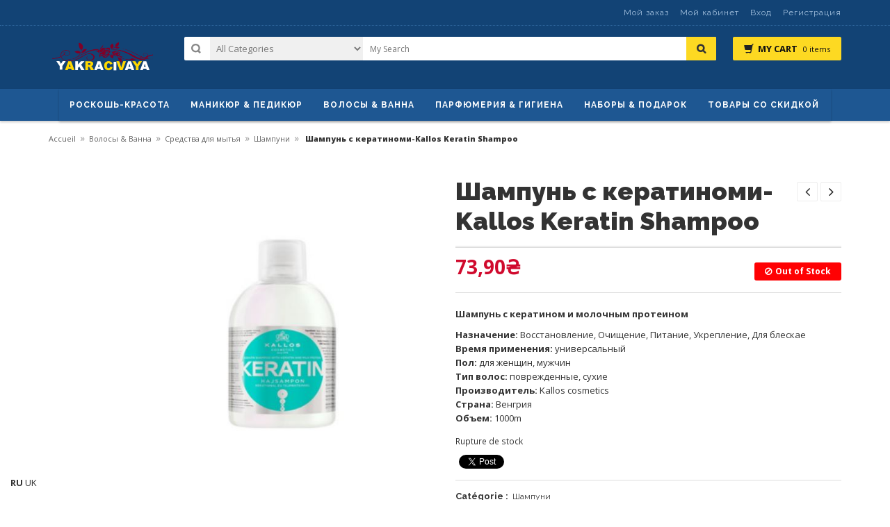

--- FILE ---
content_type: text/html; charset=UTF-8
request_url: https://www.yakracivaya.com/product/%D1%88%D0%B0%D0%BC%D0%BF%D1%83%D0%BD%D1%8C-%D1%81-%D0%BA%D0%B5%D1%80%D0%B0%D1%82%D0%B8%D0%BD%D0%BE%D0%BC%D0%B8-kallos-keratin-shampoo/
body_size: 37490
content:
<!DOCTYPE html><html lang="fr-FR" id="parallax_scrolling"><head><meta charset="UTF-8"><meta name="viewport" content="width=device-width, initial-scale=1.0"><link rel="profile" href="http://gmpg.org/xfn/11"><link rel="pingback" href="https://www.yakracivaya.com/xmlrpc.php"><meta name='robots' content='index, follow, max-image-preview:large, max-snippet:-1, max-video-preview:-1' /><title>Шампунь с кератиноми-Kallos Keratin Shampoo - Yakracivaya | Продаж Оригінали елітної та нішевої Парфуми у повному обʼємі та на розпив</title><link rel="canonical" href="https://www.yakracivaya.com/product/шампунь-с-кератиноми-kallos-keratin-shampoo/" /><meta property="og:locale" content="fr_FR" /><meta property="og:type" content="article" /><meta property="og:title" content="Шампунь с кератиноми-Kallos Keratin Shampoo - Yakracivaya | Продаж Оригінали елітної та нішевої Парфуми у повному обʼємі та на розпив" /><meta property="og:description" content="Шампунь с кератином и молочным протеином  Назначение: Восстановление, Очищение, Питание, Укрепление, Для блескае Время применения: универсальный Пол: для женщин, мужчин Тип волос: поврежденные, сухие Производитель: Kallos cosmetics Страна: Венгрия Объем: 1000m" /><meta property="og:url" content="https://www.yakracivaya.com/product/шампунь-с-кератиноми-kallos-keratin-shampoo/" /><meta property="og:site_name" content="Yakracivaya | Продаж Оригінали елітної та нішевої Парфуми у повному обʼємі та на розпив" /><meta property="article:modified_time" content="2023-02-12T12:14:08+00:00" /><meta property="og:image" content="https://www.yakracivaya.com/wp-content/uploads/2018/09/Kallos-Keratin.jpg" /><meta property="og:image:width" content="500" /><meta property="og:image:height" content="500" /><meta property="og:image:type" content="image/jpeg" /><meta name="twitter:card" content="summary_large_image" /> <script type="application/ld+json" class="yoast-schema-graph">{"@context":"https://schema.org","@graph":[{"@type":"WebPage","@id":"https://www.yakracivaya.com/product/%d1%88%d0%b0%d0%bc%d0%bf%d1%83%d0%bd%d1%8c-%d1%81-%d0%ba%d0%b5%d1%80%d0%b0%d1%82%d0%b8%d0%bd%d0%be%d0%bc%d0%b8-kallos-keratin-shampoo/","url":"https://www.yakracivaya.com/product/%d1%88%d0%b0%d0%bc%d0%bf%d1%83%d0%bd%d1%8c-%d1%81-%d0%ba%d0%b5%d1%80%d0%b0%d1%82%d0%b8%d0%bd%d0%be%d0%bc%d0%b8-kallos-keratin-shampoo/","name":"Шампунь с кератиноми-Kallos Keratin Shampoo - Yakracivaya | Продаж Оригінали елітної та нішевої Парфуми у повному обʼємі та на розпив","isPartOf":{"@id":"https://www.yakracivaya.com/#website"},"primaryImageOfPage":{"@id":"https://www.yakracivaya.com/product/%d1%88%d0%b0%d0%bc%d0%bf%d1%83%d0%bd%d1%8c-%d1%81-%d0%ba%d0%b5%d1%80%d0%b0%d1%82%d0%b8%d0%bd%d0%be%d0%bc%d0%b8-kallos-keratin-shampoo/#primaryimage"},"image":{"@id":"https://www.yakracivaya.com/product/%d1%88%d0%b0%d0%bc%d0%bf%d1%83%d0%bd%d1%8c-%d1%81-%d0%ba%d0%b5%d1%80%d0%b0%d1%82%d0%b8%d0%bd%d0%be%d0%bc%d0%b8-kallos-keratin-shampoo/#primaryimage"},"thumbnailUrl":"https://www.yakracivaya.com/wp-content/uploads/2018/09/Kallos-Keratin.jpg","datePublished":"2018-09-06T09:36:47+00:00","dateModified":"2023-02-12T12:14:08+00:00","breadcrumb":{"@id":"https://www.yakracivaya.com/product/%d1%88%d0%b0%d0%bc%d0%bf%d1%83%d0%bd%d1%8c-%d1%81-%d0%ba%d0%b5%d1%80%d0%b0%d1%82%d0%b8%d0%bd%d0%be%d0%bc%d0%b8-kallos-keratin-shampoo/#breadcrumb"},"inLanguage":"fr-FR","potentialAction":[{"@type":"ReadAction","target":["https://www.yakracivaya.com/product/%d1%88%d0%b0%d0%bc%d0%bf%d1%83%d0%bd%d1%8c-%d1%81-%d0%ba%d0%b5%d1%80%d0%b0%d1%82%d0%b8%d0%bd%d0%be%d0%bc%d0%b8-kallos-keratin-shampoo/"]}]},{"@type":"ImageObject","inLanguage":"fr-FR","@id":"https://www.yakracivaya.com/product/%d1%88%d0%b0%d0%bc%d0%bf%d1%83%d0%bd%d1%8c-%d1%81-%d0%ba%d0%b5%d1%80%d0%b0%d1%82%d0%b8%d0%bd%d0%be%d0%bc%d0%b8-kallos-keratin-shampoo/#primaryimage","url":"https://www.yakracivaya.com/wp-content/uploads/2018/09/Kallos-Keratin.jpg","contentUrl":"https://www.yakracivaya.com/wp-content/uploads/2018/09/Kallos-Keratin.jpg","width":500,"height":500},{"@type":"BreadcrumbList","@id":"https://www.yakracivaya.com/product/%d1%88%d0%b0%d0%bc%d0%bf%d1%83%d0%bd%d1%8c-%d1%81-%d0%ba%d0%b5%d1%80%d0%b0%d1%82%d0%b8%d0%bd%d0%be%d0%bc%d0%b8-kallos-keratin-shampoo/#breadcrumb","itemListElement":[{"@type":"ListItem","position":1,"name":"Главная страница","item":"https://www.yakracivaya.com/"},{"@type":"ListItem","position":2,"name":"Товары","item":"https://www.yakracivaya.com/shop/"},{"@type":"ListItem","position":3,"name":"Шампунь с кератиноми-Kallos Keratin Shampoo"}]},{"@type":"WebSite","@id":"https://www.yakracivaya.com/#website","url":"https://www.yakracivaya.com/","name":"Yakracivaya | Продаж Оригінали елітної та нішевої Парфуми у повному обʼємі та на розпив","description":"Продаж Оригінали елітної та нішевої Парфуми у повному обʼємі та на розпив","publisher":{"@id":"https://www.yakracivaya.com/#organization"},"potentialAction":[{"@type":"SearchAction","target":{"@type":"EntryPoint","urlTemplate":"https://www.yakracivaya.com/?s={search_term_string}"},"query-input":{"@type":"PropertyValueSpecification","valueRequired":true,"valueName":"search_term_string"}}],"inLanguage":"fr-FR"},{"@type":"Organization","@id":"https://www.yakracivaya.com/#organization","name":"Yakracivaya","url":"https://www.yakracivaya.com/","logo":{"@type":"ImageObject","inLanguage":"fr-FR","@id":"https://www.yakracivaya.com/#/schema/logo/image/","url":"https://www.yakracivaya.com/wp-content/uploads/2018/10/yakraciva-logotype-e1547484278352.png","contentUrl":"https://www.yakracivaya.com/wp-content/uploads/2018/10/yakraciva-logotype-e1547484278352.png","width":340,"height":287,"caption":"Yakracivaya"},"image":{"@id":"https://www.yakracivaya.com/#/schema/logo/image/"}}]}</script> <link rel='dns-prefetch' href='//fonts.googleapis.com' /><link rel="alternate" type="application/rss+xml" title="Yakracivaya | Продаж Оригінали елітної та нішевої Парфуми у повному обʼємі та на розпив &raquo; Flux" href="https://www.yakracivaya.com/feed/" /><link rel="alternate" type="application/rss+xml" title="Yakracivaya | Продаж Оригінали елітної та нішевої Парфуми у повному обʼємі та на розпив &raquo; Flux des commentaires" href="https://www.yakracivaya.com/comments/feed/" /><link rel="alternate" type="application/rss+xml" title="Yakracivaya | Продаж Оригінали елітної та нішевої Парфуми у повному обʼємі та на розпив &raquo; Шампунь с кератиноми-Kallos Keratin Shampoo Flux des commentaires" href="https://www.yakracivaya.com/product/%d1%88%d0%b0%d0%bc%d0%bf%d1%83%d0%bd%d1%8c-%d1%81-%d0%ba%d0%b5%d1%80%d0%b0%d1%82%d0%b8%d0%bd%d0%be%d0%bc%d0%b8-kallos-keratin-shampoo/feed/" /><link rel="alternate" title="oEmbed (JSON)" type="application/json+oembed" href="https://www.yakracivaya.com/wp-json/oembed/1.0/embed?url=https%3A%2F%2Fwww.yakracivaya.com%2Fproduct%2F%25d1%2588%25d0%25b0%25d0%25bc%25d0%25bf%25d1%2583%25d0%25bd%25d1%258c-%25d1%2581-%25d0%25ba%25d0%25b5%25d1%2580%25d0%25b0%25d1%2582%25d0%25b8%25d0%25bd%25d0%25be%25d0%25bc%25d0%25b8-kallos-keratin-shampoo%2F" /><link rel="alternate" title="oEmbed (XML)" type="text/xml+oembed" href="https://www.yakracivaya.com/wp-json/oembed/1.0/embed?url=https%3A%2F%2Fwww.yakracivaya.com%2Fproduct%2F%25d1%2588%25d0%25b0%25d0%25bc%25d0%25bf%25d1%2583%25d0%25bd%25d1%258c-%25d1%2581-%25d0%25ba%25d0%25b5%25d1%2580%25d0%25b0%25d1%2582%25d0%25b8%25d0%25bd%25d0%25be%25d0%25bc%25d0%25b8-kallos-keratin-shampoo%2F&#038;format=xml" /><style id='wp-img-auto-sizes-contain-inline-css' type='text/css'>img:is([sizes=auto i],[sizes^="auto," i]){contain-intrinsic-size:3000px 1500px}
/*# sourceURL=wp-img-auto-sizes-contain-inline-css */</style><style id='wp-emoji-styles-inline-css' type='text/css'>img.wp-smiley, img.emoji {
		display: inline !important;
		border: none !important;
		box-shadow: none !important;
		height: 1em !important;
		width: 1em !important;
		margin: 0 0.07em !important;
		vertical-align: -0.1em !important;
		background: none !important;
		padding: 0 !important;
	}
/*# sourceURL=wp-emoji-styles-inline-css */</style><style id='wp-block-library-inline-css' type='text/css'>:root{--wp-block-synced-color:#7a00df;--wp-block-synced-color--rgb:122,0,223;--wp-bound-block-color:var(--wp-block-synced-color);--wp-editor-canvas-background:#ddd;--wp-admin-theme-color:#007cba;--wp-admin-theme-color--rgb:0,124,186;--wp-admin-theme-color-darker-10:#006ba1;--wp-admin-theme-color-darker-10--rgb:0,107,160.5;--wp-admin-theme-color-darker-20:#005a87;--wp-admin-theme-color-darker-20--rgb:0,90,135;--wp-admin-border-width-focus:2px}@media (min-resolution:192dpi){:root{--wp-admin-border-width-focus:1.5px}}.wp-element-button{cursor:pointer}:root .has-very-light-gray-background-color{background-color:#eee}:root .has-very-dark-gray-background-color{background-color:#313131}:root .has-very-light-gray-color{color:#eee}:root .has-very-dark-gray-color{color:#313131}:root .has-vivid-green-cyan-to-vivid-cyan-blue-gradient-background{background:linear-gradient(135deg,#00d084,#0693e3)}:root .has-purple-crush-gradient-background{background:linear-gradient(135deg,#34e2e4,#4721fb 50%,#ab1dfe)}:root .has-hazy-dawn-gradient-background{background:linear-gradient(135deg,#faaca8,#dad0ec)}:root .has-subdued-olive-gradient-background{background:linear-gradient(135deg,#fafae1,#67a671)}:root .has-atomic-cream-gradient-background{background:linear-gradient(135deg,#fdd79a,#004a59)}:root .has-nightshade-gradient-background{background:linear-gradient(135deg,#330968,#31cdcf)}:root .has-midnight-gradient-background{background:linear-gradient(135deg,#020381,#2874fc)}:root{--wp--preset--font-size--normal:16px;--wp--preset--font-size--huge:42px}.has-regular-font-size{font-size:1em}.has-larger-font-size{font-size:2.625em}.has-normal-font-size{font-size:var(--wp--preset--font-size--normal)}.has-huge-font-size{font-size:var(--wp--preset--font-size--huge)}.has-text-align-center{text-align:center}.has-text-align-left{text-align:left}.has-text-align-right{text-align:right}.has-fit-text{white-space:nowrap!important}#end-resizable-editor-section{display:none}.aligncenter{clear:both}.items-justified-left{justify-content:flex-start}.items-justified-center{justify-content:center}.items-justified-right{justify-content:flex-end}.items-justified-space-between{justify-content:space-between}.screen-reader-text{border:0;clip-path:inset(50%);height:1px;margin:-1px;overflow:hidden;padding:0;position:absolute;width:1px;word-wrap:normal!important}.screen-reader-text:focus{background-color:#ddd;clip-path:none;color:#444;display:block;font-size:1em;height:auto;left:5px;line-height:normal;padding:15px 23px 14px;text-decoration:none;top:5px;width:auto;z-index:100000}html :where(.has-border-color){border-style:solid}html :where([style*=border-top-color]){border-top-style:solid}html :where([style*=border-right-color]){border-right-style:solid}html :where([style*=border-bottom-color]){border-bottom-style:solid}html :where([style*=border-left-color]){border-left-style:solid}html :where([style*=border-width]){border-style:solid}html :where([style*=border-top-width]){border-top-style:solid}html :where([style*=border-right-width]){border-right-style:solid}html :where([style*=border-bottom-width]){border-bottom-style:solid}html :where([style*=border-left-width]){border-left-style:solid}html :where(img[class*=wp-image-]){height:auto;max-width:100%}:where(figure){margin:0 0 1em}html :where(.is-position-sticky){--wp-admin--admin-bar--position-offset:var(--wp-admin--admin-bar--height,0px)}@media screen and (max-width:600px){html :where(.is-position-sticky){--wp-admin--admin-bar--position-offset:0px}}

/*# sourceURL=wp-block-library-inline-css */</style><link rel='stylesheet' id='wc-blocks-style-css' href='https://www.yakracivaya.com/wp-content/cache/autoptimize/autoptimize_single_e2d671c403c7e2bd09b3b298c748d0db.php?ver=wc-10.4.3' type='text/css' media='all' /><style id='global-styles-inline-css' type='text/css'>:root{--wp--preset--aspect-ratio--square: 1;--wp--preset--aspect-ratio--4-3: 4/3;--wp--preset--aspect-ratio--3-4: 3/4;--wp--preset--aspect-ratio--3-2: 3/2;--wp--preset--aspect-ratio--2-3: 2/3;--wp--preset--aspect-ratio--16-9: 16/9;--wp--preset--aspect-ratio--9-16: 9/16;--wp--preset--color--black: #000000;--wp--preset--color--cyan-bluish-gray: #abb8c3;--wp--preset--color--white: #FFF;--wp--preset--color--pale-pink: #f78da7;--wp--preset--color--vivid-red: #cf2e2e;--wp--preset--color--luminous-vivid-orange: #ff6900;--wp--preset--color--luminous-vivid-amber: #fcb900;--wp--preset--color--light-green-cyan: #7bdcb5;--wp--preset--color--vivid-green-cyan: #00d084;--wp--preset--color--pale-cyan-blue: #8ed1fc;--wp--preset--color--vivid-cyan-blue: #0693e3;--wp--preset--color--vivid-purple: #9b51e0;--wp--preset--color--primary: #ff8dae;--wp--preset--color--secondary: #293364;--wp--preset--color--dark-gray: #111;--wp--preset--color--light-gray: #767676;--wp--preset--gradient--vivid-cyan-blue-to-vivid-purple: linear-gradient(135deg,rgb(6,147,227) 0%,rgb(155,81,224) 100%);--wp--preset--gradient--light-green-cyan-to-vivid-green-cyan: linear-gradient(135deg,rgb(122,220,180) 0%,rgb(0,208,130) 100%);--wp--preset--gradient--luminous-vivid-amber-to-luminous-vivid-orange: linear-gradient(135deg,rgb(252,185,0) 0%,rgb(255,105,0) 100%);--wp--preset--gradient--luminous-vivid-orange-to-vivid-red: linear-gradient(135deg,rgb(255,105,0) 0%,rgb(207,46,46) 100%);--wp--preset--gradient--very-light-gray-to-cyan-bluish-gray: linear-gradient(135deg,rgb(238,238,238) 0%,rgb(169,184,195) 100%);--wp--preset--gradient--cool-to-warm-spectrum: linear-gradient(135deg,rgb(74,234,220) 0%,rgb(151,120,209) 20%,rgb(207,42,186) 40%,rgb(238,44,130) 60%,rgb(251,105,98) 80%,rgb(254,248,76) 100%);--wp--preset--gradient--blush-light-purple: linear-gradient(135deg,rgb(255,206,236) 0%,rgb(152,150,240) 100%);--wp--preset--gradient--blush-bordeaux: linear-gradient(135deg,rgb(254,205,165) 0%,rgb(254,45,45) 50%,rgb(107,0,62) 100%);--wp--preset--gradient--luminous-dusk: linear-gradient(135deg,rgb(255,203,112) 0%,rgb(199,81,192) 50%,rgb(65,88,208) 100%);--wp--preset--gradient--pale-ocean: linear-gradient(135deg,rgb(255,245,203) 0%,rgb(182,227,212) 50%,rgb(51,167,181) 100%);--wp--preset--gradient--electric-grass: linear-gradient(135deg,rgb(202,248,128) 0%,rgb(113,206,126) 100%);--wp--preset--gradient--midnight: linear-gradient(135deg,rgb(2,3,129) 0%,rgb(40,116,252) 100%);--wp--preset--font-size--small: 13px;--wp--preset--font-size--medium: 20px;--wp--preset--font-size--large: 36px;--wp--preset--font-size--x-large: 42px;--wp--preset--spacing--20: 0.44rem;--wp--preset--spacing--30: 0.67rem;--wp--preset--spacing--40: 1rem;--wp--preset--spacing--50: 1.5rem;--wp--preset--spacing--60: 2.25rem;--wp--preset--spacing--70: 3.38rem;--wp--preset--spacing--80: 5.06rem;--wp--preset--shadow--natural: 6px 6px 9px rgba(0, 0, 0, 0.2);--wp--preset--shadow--deep: 12px 12px 50px rgba(0, 0, 0, 0.4);--wp--preset--shadow--sharp: 6px 6px 0px rgba(0, 0, 0, 0.2);--wp--preset--shadow--outlined: 6px 6px 0px -3px rgb(255, 255, 255), 6px 6px rgb(0, 0, 0);--wp--preset--shadow--crisp: 6px 6px 0px rgb(0, 0, 0);}:where(.is-layout-flex){gap: 0.5em;}:where(.is-layout-grid){gap: 0.5em;}body .is-layout-flex{display: flex;}.is-layout-flex{flex-wrap: wrap;align-items: center;}.is-layout-flex > :is(*, div){margin: 0;}body .is-layout-grid{display: grid;}.is-layout-grid > :is(*, div){margin: 0;}:where(.wp-block-columns.is-layout-flex){gap: 2em;}:where(.wp-block-columns.is-layout-grid){gap: 2em;}:where(.wp-block-post-template.is-layout-flex){gap: 1.25em;}:where(.wp-block-post-template.is-layout-grid){gap: 1.25em;}.has-black-color{color: var(--wp--preset--color--black) !important;}.has-cyan-bluish-gray-color{color: var(--wp--preset--color--cyan-bluish-gray) !important;}.has-white-color{color: var(--wp--preset--color--white) !important;}.has-pale-pink-color{color: var(--wp--preset--color--pale-pink) !important;}.has-vivid-red-color{color: var(--wp--preset--color--vivid-red) !important;}.has-luminous-vivid-orange-color{color: var(--wp--preset--color--luminous-vivid-orange) !important;}.has-luminous-vivid-amber-color{color: var(--wp--preset--color--luminous-vivid-amber) !important;}.has-light-green-cyan-color{color: var(--wp--preset--color--light-green-cyan) !important;}.has-vivid-green-cyan-color{color: var(--wp--preset--color--vivid-green-cyan) !important;}.has-pale-cyan-blue-color{color: var(--wp--preset--color--pale-cyan-blue) !important;}.has-vivid-cyan-blue-color{color: var(--wp--preset--color--vivid-cyan-blue) !important;}.has-vivid-purple-color{color: var(--wp--preset--color--vivid-purple) !important;}.has-black-background-color{background-color: var(--wp--preset--color--black) !important;}.has-cyan-bluish-gray-background-color{background-color: var(--wp--preset--color--cyan-bluish-gray) !important;}.has-white-background-color{background-color: var(--wp--preset--color--white) !important;}.has-pale-pink-background-color{background-color: var(--wp--preset--color--pale-pink) !important;}.has-vivid-red-background-color{background-color: var(--wp--preset--color--vivid-red) !important;}.has-luminous-vivid-orange-background-color{background-color: var(--wp--preset--color--luminous-vivid-orange) !important;}.has-luminous-vivid-amber-background-color{background-color: var(--wp--preset--color--luminous-vivid-amber) !important;}.has-light-green-cyan-background-color{background-color: var(--wp--preset--color--light-green-cyan) !important;}.has-vivid-green-cyan-background-color{background-color: var(--wp--preset--color--vivid-green-cyan) !important;}.has-pale-cyan-blue-background-color{background-color: var(--wp--preset--color--pale-cyan-blue) !important;}.has-vivid-cyan-blue-background-color{background-color: var(--wp--preset--color--vivid-cyan-blue) !important;}.has-vivid-purple-background-color{background-color: var(--wp--preset--color--vivid-purple) !important;}.has-black-border-color{border-color: var(--wp--preset--color--black) !important;}.has-cyan-bluish-gray-border-color{border-color: var(--wp--preset--color--cyan-bluish-gray) !important;}.has-white-border-color{border-color: var(--wp--preset--color--white) !important;}.has-pale-pink-border-color{border-color: var(--wp--preset--color--pale-pink) !important;}.has-vivid-red-border-color{border-color: var(--wp--preset--color--vivid-red) !important;}.has-luminous-vivid-orange-border-color{border-color: var(--wp--preset--color--luminous-vivid-orange) !important;}.has-luminous-vivid-amber-border-color{border-color: var(--wp--preset--color--luminous-vivid-amber) !important;}.has-light-green-cyan-border-color{border-color: var(--wp--preset--color--light-green-cyan) !important;}.has-vivid-green-cyan-border-color{border-color: var(--wp--preset--color--vivid-green-cyan) !important;}.has-pale-cyan-blue-border-color{border-color: var(--wp--preset--color--pale-cyan-blue) !important;}.has-vivid-cyan-blue-border-color{border-color: var(--wp--preset--color--vivid-cyan-blue) !important;}.has-vivid-purple-border-color{border-color: var(--wp--preset--color--vivid-purple) !important;}.has-vivid-cyan-blue-to-vivid-purple-gradient-background{background: var(--wp--preset--gradient--vivid-cyan-blue-to-vivid-purple) !important;}.has-light-green-cyan-to-vivid-green-cyan-gradient-background{background: var(--wp--preset--gradient--light-green-cyan-to-vivid-green-cyan) !important;}.has-luminous-vivid-amber-to-luminous-vivid-orange-gradient-background{background: var(--wp--preset--gradient--luminous-vivid-amber-to-luminous-vivid-orange) !important;}.has-luminous-vivid-orange-to-vivid-red-gradient-background{background: var(--wp--preset--gradient--luminous-vivid-orange-to-vivid-red) !important;}.has-very-light-gray-to-cyan-bluish-gray-gradient-background{background: var(--wp--preset--gradient--very-light-gray-to-cyan-bluish-gray) !important;}.has-cool-to-warm-spectrum-gradient-background{background: var(--wp--preset--gradient--cool-to-warm-spectrum) !important;}.has-blush-light-purple-gradient-background{background: var(--wp--preset--gradient--blush-light-purple) !important;}.has-blush-bordeaux-gradient-background{background: var(--wp--preset--gradient--blush-bordeaux) !important;}.has-luminous-dusk-gradient-background{background: var(--wp--preset--gradient--luminous-dusk) !important;}.has-pale-ocean-gradient-background{background: var(--wp--preset--gradient--pale-ocean) !important;}.has-electric-grass-gradient-background{background: var(--wp--preset--gradient--electric-grass) !important;}.has-midnight-gradient-background{background: var(--wp--preset--gradient--midnight) !important;}.has-small-font-size{font-size: var(--wp--preset--font-size--small) !important;}.has-medium-font-size{font-size: var(--wp--preset--font-size--medium) !important;}.has-large-font-size{font-size: var(--wp--preset--font-size--large) !important;}.has-x-large-font-size{font-size: var(--wp--preset--font-size--x-large) !important;}
/*# sourceURL=global-styles-inline-css */</style><style id='classic-theme-styles-inline-css' type='text/css'>/*! This file is auto-generated */
.wp-block-button__link{color:#fff;background-color:#32373c;border-radius:9999px;box-shadow:none;text-decoration:none;padding:calc(.667em + 2px) calc(1.333em + 2px);font-size:1.125em}.wp-block-file__button{background:#32373c;color:#fff;text-decoration:none}
/*# sourceURL=/wp-includes/css/classic-themes.min.css */</style><link rel='stylesheet' id='contact-form-7-css' href='https://www.yakracivaya.com/wp-content/cache/autoptimize/autoptimize_single_64ac31699f5326cb3c76122498b76f66.php?ver=6.1.4' type='text/css' media='all' /><link rel='stylesheet' id='mgkssh_style-css' href='https://www.yakracivaya.com/wp-content/cache/autoptimize/autoptimize_single_f64a7556141821fdd0a30912b2300d42.php?ver=6.9' type='text/css' media='all' /><link rel='stylesheet' id='mgkisr-style-css' href='https://www.yakracivaya.com/wp-content/cache/autoptimize/autoptimize_single_df97b6584d3071c1dd0cb7d8b06f4c0e.php?ver=6.9' type='text/css' media='all' /><link rel='stylesheet' id='mgkwooas-style-css' href='https://www.yakracivaya.com/wp-content/cache/autoptimize/autoptimize_single_8e015b49a72b6ac5e60f067212f8c262.php?ver=6.9' type='text/css' media='all' /><link rel='stylesheet' id='woo-variations-table-style-css' href='https://www.yakracivaya.com/wp-content/cache/autoptimize/autoptimize_single_f952826290f11f64df38d63603537743.php?ver=2.2.16' type='text/css' media='all' /><link rel='stylesheet' id='woo-variations-table-app-style-css' href='https://www.yakracivaya.com/wp-content/cache/autoptimize/autoptimize_single_b5f187edb556dac2b25d23d3971a23ca.php?ver=2.2.16' type='text/css' media='all' /><link rel='stylesheet' id='woocommerce-layout-css' href='https://www.yakracivaya.com/wp-content/cache/autoptimize/autoptimize_single_e98f5279cacaef826050eb2595082e77.php?ver=10.4.3' type='text/css' media='all' /><link rel='stylesheet' id='woocommerce-smallscreen-css' href='https://www.yakracivaya.com/wp-content/cache/autoptimize/autoptimize_single_59d266c0ea580aae1113acb3761f7ad5.php?ver=10.4.3' type='text/css' media='only screen and (max-width: 768px)' /><link rel='stylesheet' id='woocommerce-general-css' href='https://www.yakracivaya.com/wp-content/cache/autoptimize/autoptimize_single_0a5cfa15a1c3bce6319a071a84e71e83.php?ver=10.4.3' type='text/css' media='all' /><style id='woocommerce-inline-inline-css' type='text/css'>.woocommerce form .form-row .required { visibility: visible; }
/*# sourceURL=woocommerce-inline-inline-css */</style><link rel='stylesheet' id='yith-quick-view-css' href='https://www.yakracivaya.com/wp-content/cache/autoptimize/autoptimize_single_a601fc924e080510beee967daa934819.php?ver=2.10.0' type='text/css' media='all' /><style id='yith-quick-view-inline-css' type='text/css'>#yith-quick-view-modal .yith-quick-view-overlay{background:rgba( 0, 0, 0, 0.8)}
				#yith-quick-view-modal .yith-wcqv-main{background:#ffffff;}
				#yith-quick-view-close{color:#cdcdcd;}
				#yith-quick-view-close:hover{color:#ff0000;}
/*# sourceURL=yith-quick-view-inline-css */</style><link rel='stylesheet' id='magikPolo-fonts-css' href='https://fonts.googleapis.com/css?family=Open+Sans%3A300italic%2C400italic%2C600italic%2C700italic%2C800italic%2C300%2C700%2C800%2C400%2C600%7CRaleway%3A400%2C100%2C200%2C300%2C600%2C500%2C700%2C800%2C900&#038;subset=latin%2Clatin-ext&#038;ver=1.0.0' type='text/css' media='all' /><link rel='stylesheet' id='bootstrap-css' href='https://www.yakracivaya.com/wp-content/themes/polo/css/bootstrap.min.css?ver=6.9' type='text/css' media='all' /><link rel='stylesheet' id='owl-carousel-css' href='https://www.yakracivaya.com/wp-content/cache/autoptimize/autoptimize_single_08f54a8bffd17a4439236d9265058b5b.php?ver=6.9' type='text/css' media='all' /><link rel='stylesheet' id='owl-theme-css' href='https://www.yakracivaya.com/wp-content/cache/autoptimize/autoptimize_single_308f0ee5dc0bfe07fd262b0ddd3c0418.php?ver=6.9' type='text/css' media='all' /><link rel='stylesheet' id='font-awesome-css' href='https://www.yakracivaya.com/wp-content/cache/autoptimize/autoptimize_single_260c5bbbd21622440ebcb77e71550550.php?ver=6.9' type='text/css' media='all' /><style id='font-awesome-inline-css' type='text/css'>[data-font="FontAwesome"]:before {font-family: 'FontAwesome' !important;content: attr(data-icon) !important;speak: none !important;font-weight: normal !important;font-variant: normal !important;text-transform: none !important;line-height: 1 !important;font-style: normal !important;-webkit-font-smoothing: antialiased !important;-moz-osx-font-smoothing: grayscale !important;}
/*# sourceURL=font-awesome-inline-css */</style><link rel='stylesheet' id='magikPolo-jquery-mobile-menu-css' href='https://www.yakracivaya.com/wp-content/cache/autoptimize/autoptimize_single_7ab32a711fea8e5118e1fc69133396df.php?ver=6.9' type='text/css' media='all' /><link rel='stylesheet' id='flexslider-css' href='https://www.yakracivaya.com/wp-content/cache/autoptimize/autoptimize_single_94555782c8681f56179c8981d0b4999a.php?ver=6.9' type='text/css' media='all' /><link rel='stylesheet' id='magikPolo-style-css' href='https://www.yakracivaya.com/wp-content/cache/autoptimize/autoptimize_single_c42a79222c7af5f9d750d38b4b8fa971.php?ver=6.9' type='text/css' media='all' /><link rel='stylesheet' id='magikPolo-blog-css' href='https://www.yakracivaya.com/wp-content/cache/autoptimize/autoptimize_single_e8e59178b7f2c21004a9959d9acedfea.php?ver=6.9' type='text/css' media='all' /><link rel='stylesheet' id='magikPolo-layout-css' href='https://www.yakracivaya.com/wp-content/cache/autoptimize/autoptimize_single_4b305ce80ee2224c79f9de27b7622fca.php?ver=6.9' type='text/css' media='all' /><link rel='stylesheet' id='magikPolo-revslider-css' href='https://www.yakracivaya.com/wp-content/cache/autoptimize/autoptimize_single_1fddf05a10ffa91616b12ab24004bd17.php?ver=6.9' type='text/css' media='all' /><link rel='stylesheet' id='magikPolo-mgk_menu-css' href='https://www.yakracivaya.com/wp-content/cache/autoptimize/autoptimize_single_8135671a23e2684f0798a7a7b8280ac1.php?ver=6.9' type='text/css' media='all' /><link rel='stylesheet' id='polo-custom-style-css' href='https://www.yakracivaya.com/wp-content/themes/polo/css/custom.css?ver=6.9' type='text/css' media='all' /><link rel='stylesheet' id='pwb-styles-frontend-css' href='https://www.yakracivaya.com/wp-content/cache/autoptimize/autoptimize_single_948a84da690ea4880246a305fa299fd7.php?ver=3.6.8' type='text/css' media='all' /><link rel='stylesheet' id='rtwpvs-css' href='https://www.yakracivaya.com/wp-content/plugins/woo-product-variation-swatches/assets/css/rtwpvs.min.css?ver=1769581129' type='text/css' media='all' /><style id='rtwpvs-inline-css' type='text/css'>.rtwpvs-term:not(.rtwpvs-radio-term) {
                width: 30px;
                height: 30px;
            }

            .rtwpvs-squared .rtwpvs-button-term {
                min-width: 30px;
            }

            .rtwpvs-button-term span {
                font-size: 16px;
            }

            
            
                        .rtwpvs.rtwpvs-attribute-behavior-blur .rtwpvs-term:not(.rtwpvs-radio-term).disabled::before,
            .rtwpvs.rtwpvs-attribute-behavior-blur .rtwpvs-term:not(.rtwpvs-radio-term).disabled::after,
            .rtwpvs.rtwpvs-attribute-behavior-blur .rtwpvs-term:not(.rtwpvs-radio-term).disabled:hover::before,
            .rtwpvs.rtwpvs-attribute-behavior-blur .rtwpvs-term:not(.rtwpvs-radio-term).disabled:hover::after {
                background: #ff0000 !important;
            }

                                    .rtwpvs.rtwpvs-attribute-behavior-blur .rtwpvs-term:not(.rtwpvs-radio-term).disabled img,
            .rtwpvs.rtwpvs-attribute-behavior-blur .rtwpvs-term:not(.rtwpvs-radio-term).disabled span,
            .rtwpvs.rtwpvs-attribute-behavior-blur .rtwpvs-term:not(.rtwpvs-radio-term).disabled:hover img,
            .rtwpvs.rtwpvs-attribute-behavior-blur .rtwpvs-term:not(.rtwpvs-radio-term).disabled:hover span {
                opacity: 0.3;
            }

                    
		
/*# sourceURL=rtwpvs-inline-css */</style><link rel='stylesheet' id='rtwpvs-tooltip-css' href='https://www.yakracivaya.com/wp-content/plugins/woo-product-variation-swatches/assets/css/rtwpvs-tooltip.min.css?ver=1769581129' type='text/css' media='all' /> <script type="text/template" id="tmpl-variation-template"><div class="woocommerce-variation-description">{{{ data.variation.variation_description }}}</div>
	<div class="woocommerce-variation-price">{{{ data.variation.price_html }}}</div>
	<div class="woocommerce-variation-availability">{{{ data.variation.availability_html }}}</div></script> <script type="text/template" id="tmpl-unavailable-variation-template"><p role="alert">Désolé, ce produit n&rsquo;est pas disponible. Veuillez choisir une combinaison différente.</p></script> <script type="text/javascript" src="https://www.yakracivaya.com/wp-includes/js/jquery/jquery.min.js?ver=3.7.1" id="jquery-core-js"></script> <script defer type="text/javascript" src="https://www.yakracivaya.com/wp-includes/js/jquery/jquery-migrate.min.js?ver=3.4.1" id="jquery-migrate-js"></script> <script defer type="text/javascript" src="https://www.yakracivaya.com/wp-content/plugins/woocommerce/assets/js/jquery-blockui/jquery.blockUI.min.js?ver=2.7.0-wc.10.4.3" id="wc-jquery-blockui-js" data-wp-strategy="defer"></script> <script defer id="wc-single-product-js-extra" src="[data-uri]"></script> <script type="text/javascript" src="https://www.yakracivaya.com/wp-content/plugins/woocommerce/assets/js/frontend/single-product.min.js?ver=10.4.3" id="wc-single-product-js" defer="defer" data-wp-strategy="defer"></script> <script type="text/javascript" src="https://www.yakracivaya.com/wp-content/plugins/woocommerce/assets/js/js-cookie/js.cookie.min.js?ver=2.1.4-wc.10.4.3" id="wc-js-cookie-js" defer="defer" data-wp-strategy="defer"></script> <script defer id="woocommerce-js-extra" src="[data-uri]"></script> <script type="text/javascript" src="https://www.yakracivaya.com/wp-content/plugins/woocommerce/assets/js/frontend/woocommerce.min.js?ver=10.4.3" id="woocommerce-js" defer="defer" data-wp-strategy="defer"></script> <script type="text/javascript" src="https://www.yakracivaya.com/wp-content/plugins/woocommerce/assets/js/jquery-cookie/jquery.cookie.min.js?ver=1.4.1-wc.10.4.3" id="wc-jquery-cookie-js" defer="defer" data-wp-strategy="defer"></script> <script defer type="text/javascript" src="https://www.yakracivaya.com/wp-includes/js/underscore.min.js?ver=1.13.7" id="underscore-js"></script> <script defer id="wp-util-js-extra" src="[data-uri]"></script> <script defer type="text/javascript" src="https://www.yakracivaya.com/wp-includes/js/wp-util.min.js?ver=6.9" id="wp-util-js"></script> <script defer id="wc-add-to-cart-variation-js-extra" src="[data-uri]"></script> <script type="text/javascript" src="https://www.yakracivaya.com/wp-content/plugins/woocommerce/assets/js/frontend/add-to-cart-variation.min.js?ver=10.4.3" id="wc-add-to-cart-variation-js" defer="defer" data-wp-strategy="defer"></script> <link rel="https://api.w.org/" href="https://www.yakracivaya.com/wp-json/" /><link rel="alternate" title="JSON" type="application/json" href="https://www.yakracivaya.com/wp-json/wp/v2/product/766" /><link rel="EditURI" type="application/rsd+xml" title="RSD" href="https://www.yakracivaya.com/xmlrpc.php?rsd" /><meta name="generator" content="WordPress 6.9" /><meta name="generator" content="WooCommerce 10.4.3" /><link rel='shortlink' href='https://www.yakracivaya.com/?p=766' /><meta name="generator" content="Redux 4.5.10" /> <noscript><style>.woocommerce-product-gallery{ opacity: 1 !important; }</style></noscript><style type="text/css">.recentcomments a{display:inline !important;padding:0 !important;margin:0 !important;}</style><link rel="icon" href="https://www.yakracivaya.com/wp-content/uploads/2018/10/cropped-yakraciva-logotype-2-32x32.png" sizes="32x32" /><link rel="icon" href="https://www.yakracivaya.com/wp-content/uploads/2018/10/cropped-yakraciva-logotype-2-192x192.png" sizes="192x192" /><link rel="apple-touch-icon" href="https://www.yakracivaya.com/wp-content/uploads/2018/10/cropped-yakraciva-logotype-2-180x180.png" /><meta name="msapplication-TileImage" content="https://www.yakracivaya.com/wp-content/uploads/2018/10/cropped-yakraciva-logotype-2-270x270.png" /><link rel='stylesheet' id='redux-custom-fonts-css' href='//www.yakracivaya.com/wp-content/uploads/redux/custom-fonts/fonts.css?ver=1674164072' type='text/css' media='all' /></head><body class="wp-singular product-template-default single single-product postid-766 wp-embed-responsive wp-theme-polo theme-polo woocommerce woocommerce-page woocommerce-no-js rtwpvs rtwpvs-rounded rtwpvs-attribute-behavior-blur rtwpvs-archive-align-left rtwpvs-tooltip cms-index-index cms-home-page"><div id="page" class="page"><header id="header" class="header-container"><div class="header-top"><div class="container"><div class="row"><div class="col-xs-6"><div class="welcome-msg hidden-xs"></div></div><div class="col-xs-6 "><div class="pull-right"><ul id="menu-menu-2" class="top-links mega-menu"><li id="nav-menu-item-1123" class="menu-item menu-item-type-post_type menu-item-object-page  narrow "><a href="https://www.yakracivaya.com/%d0%bc%d0%be%d0%b9-%d0%b7%d0%b0%d0%ba%d0%b0%d0%b7/" class="">Мой заказ</a></li><li id="nav-menu-item-1125" class="menu-item menu-item-type-post_type menu-item-object-page  narrow "><a href="https://www.yakracivaya.com/%d0%b2%d0%b0%d1%88-%d0%b0%d0%ba%d0%ba%d0%b0%d1%83%d0%bd%d1%82/" class="">Мой кабинет</a></li><li id="nav-menu-item-1122" class="menu-item menu-item-type-post_type menu-item-object-page  narrow "><a href="https://www.yakracivaya.com/%d0%b2%d1%85%d0%be%d0%b4/" class="">Вход</a></li><li id="nav-menu-item-1121" class="menu-item menu-item-type-post_type menu-item-object-page  narrow "><a href="https://www.yakracivaya.com/%d1%80%d0%b5%d0%b3%d0%b8%d1%81%d1%82%d1%80%d0%b0%d1%86%d0%b8%d1%8f/" class="">Регистрация</a></li></ul></div></div></div></div></div><div class="header container"><div class="row"><div class="col-lg-2 col-sm-3 col-md-2"> <a class="mobile-toggle"><i class="fa fa-reorder"></i></a> <a class="logo" title="Yakracivaya | Продаж Оригінали елітної та нішевої Парфуми у повному обʼємі та на розпив" href=" https://www.yakracivaya.com "> <img
 alt="Yakracivaya | Продаж Оригінали елітної та нішевої Парфуми у повному обʼємі та на розпив" src="https://www.yakracivaya.com/wp-content/uploads/2018/08/Yakracivaya-logo1.png"
 height="100"
 width="200"> </a></div><div class="col-lg-8 col-sm-6 col-md-8 topsearch"><div class="search-box"><form name="myform" id="search_mini_form" method="GET" action="https://www.yakracivaya.com/"> <select  name='product_cat' id='product_cat' class='cate-dropdown hidden-xs'><option value='0' selected='selected'>All Categories</option><option class="level-0" value="yakracivaya">Yakracivaya</option><option class="level-0" value="%d0%b2%d0%be%d0%bb%d0%be%d1%81%d1%8b-%d0%b2%d0%b0%d0%bd%d0%bd%d0%b0">Волосы &amp; Ванна</option><option class="level-1" value="%d0%b0%d0%ba%d1%81%d0%b5%d1%81%d1%81%d1%83%d0%b0%d1%80%d1%8b-%d0%b2%d0%be%d0%bb%d0%be%d1%81%d1%8b-%d0%b0%d0%ba%d1%81%d0%b5%d1%81%d1%81%d1%83%d0%b0%d1%80%d1%8b">&nbsp;&nbsp;&nbsp;Аксессуары</option><option class="level-2" value="%d1%80%d0%b0%d1%81%d1%87%d0%b5%d1%81%d0%ba%d0%b8">&nbsp;&nbsp;&nbsp;&nbsp;&nbsp;&nbsp;Расчески</option><option class="level-1" value="%d1%81%d1%80%d0%b5%d0%b4%d1%81%d1%82%d0%b2%d0%b0-%d0%b4%d0%bb%d1%8f-%d0%bc%d1%8b%d1%82%d1%8c%d1%8f">&nbsp;&nbsp;&nbsp;Средства для мытья</option><option class="level-2" value="%d0%b1%d0%b0%d0%bb%d1%8c%d0%b7%d0%b0%d0%bc">&nbsp;&nbsp;&nbsp;&nbsp;&nbsp;&nbsp;Бальзам/кондиционер</option><option class="level-2" value="%d0%bc%d0%b0%d1%81%d0%ba%d0%b8">&nbsp;&nbsp;&nbsp;&nbsp;&nbsp;&nbsp;Маски для волос</option><option class="level-2" value="%d1%88%d0%b0%d0%bc%d0%bf%d1%83%d0%bd%d0%b8">&nbsp;&nbsp;&nbsp;&nbsp;&nbsp;&nbsp;Шампуни</option><option class="level-1" value="%d1%81%d1%80%d0%b5%d0%b4%d1%81%d1%82%d0%b2%d0%b0-%d0%b4%d0%bb%d1%8f-%d1%83%d0%ba%d0%bb%d0%b0%d0%b4%d0%ba%d0%b8">&nbsp;&nbsp;&nbsp;Средства для укладки</option><option class="level-2" value="%d0%ba%d0%b5%d1%80%d0%b0%d1%82%d0%b8%d0%bd-%d0%b4%d0%bb%d1%8f-%d0%b2%d0%be%d0%bb%d0%be%d1%81">&nbsp;&nbsp;&nbsp;&nbsp;&nbsp;&nbsp;Кератин для волос</option><option class="level-2" value="%d0%ba%d1%80%d0%b5%d0%bc-%d0%b8-%d0%bc%d0%b0%d1%81%d0%bb%d0%be-%d0%b4%d0%bb%d1%8f-%d0%b2%d0%be%d0%bb%d0%be%d1%81">&nbsp;&nbsp;&nbsp;&nbsp;&nbsp;&nbsp;Крем и Масло для волос</option><option class="level-2" value="%d0%bb%d0%be%d1%81%d1%8c%d0%be%d0%bd%d1%8b-%d0%b4%d0%bb%d1%8f-%d0%b2%d0%be%d0%bb%d0%be%d1%81">&nbsp;&nbsp;&nbsp;&nbsp;&nbsp;&nbsp;Лосьоны для волос</option><option class="level-2" value="%d1%81%d0%bf%d1%80%d0%b5%d0%b9-%d0%b4%d0%bb%d1%8f-%d0%b2%d0%be%d0%bb%d0%be%d1%81">&nbsp;&nbsp;&nbsp;&nbsp;&nbsp;&nbsp;Спрей для волос</option><option class="level-2" value="%d1%81%d1%82%d0%b0%d0%b9%d0%bb%d0%b8%d0%bd%d0%b3-%d0%b4%d0%bb%d1%8f-%d0%b2%d0%be%d0%bb%d0%be%d1%81">&nbsp;&nbsp;&nbsp;&nbsp;&nbsp;&nbsp;Стайлинг для волос</option><option class="level-0" value="%d0%bc%d0%b0%d0%bd%d0%b8%d0%ba%d1%8e%d1%80-%d0%bf%d0%b5%d0%b4%d0%b8%d0%ba%d1%8e%d1%80%d0%b0">Маникюр &amp; Педикюр</option><option class="level-1" value="%d0%b0%d0%ba%d1%81%d0%b5%d1%81%d1%81%d1%83%d0%b0%d1%80%d1%8b">&nbsp;&nbsp;&nbsp;Аксессуары</option><option class="level-2" value="%d1%81%d0%bf%d0%be%d0%bd%d0%b6%d0%b8-%d0%b8-%d0%b2%d0%b0%d1%82%d0%b0">&nbsp;&nbsp;&nbsp;&nbsp;&nbsp;&nbsp;Спецсредства</option><option class="level-1" value="%d0%b2%d1%81%d0%bf%d0%be%d0%bc%d0%be%d0%b3%d0%b0%d1%82%d0%b5%d0%bb%d1%8c%d0%bd%d0%be%d0%b5">&nbsp;&nbsp;&nbsp;Вспомогательные жидкости</option><option class="level-2" value="%d1%81%d1%83%d1%88%d0%ba%d0%b8">&nbsp;&nbsp;&nbsp;&nbsp;&nbsp;&nbsp;Базовые и финишные покрытия</option><option class="level-2" value="%d0%bf%d1%80%d0%b0%d0%b9%d0%bc%d0%b5%d1%80%d1%8b">&nbsp;&nbsp;&nbsp;&nbsp;&nbsp;&nbsp;Праймеры</option><option class="level-2" value="%d1%81%d1%80%d0%b5%d0%b4%d1%81%d1%82%d0%b2%d0%b0-%d0%b4%d0%bb%d1%8f-%d1%81%d0%bd%d1%8f%d1%82%d0%b8%d1%8f-%d0%bb%d0%b0%d0%ba%d0%b0">&nbsp;&nbsp;&nbsp;&nbsp;&nbsp;&nbsp;Средства для снятия лака</option><option class="level-2" value="%d1%81%d1%83%d1%88%d0%ba%d0%b0-%d0%b4%d0%bb%d1%8f-%d0%bb%d0%b0%d0%ba%d0%b0">&nbsp;&nbsp;&nbsp;&nbsp;&nbsp;&nbsp;Сушка для лака</option><option class="level-1" value="%d0%b4%d0%b5%d0%ba%d0%be%d1%80-%d0%bd%d0%be%d0%b3%d1%82%d0%b5%d0%b9-%d0%bc%d0%b0%d0%bd%d0%b8%d0%ba%d1%8e%d1%80-%d0%bf%d0%b5%d0%b4%d0%b8%d0%ba%d1%8e%d1%80%d0%b0">&nbsp;&nbsp;&nbsp;Декор ногтей</option><option class="level-2" value="%d0%bf%d0%b8%d0%b3%d0%bc%d0%b5%d0%bd%d1%82-%d0%b4%d0%bb%d1%8f-%d0%bd%d0%be%d0%b3%d1%82%d0%b5%d0%b9">&nbsp;&nbsp;&nbsp;&nbsp;&nbsp;&nbsp;Пигмент для ногтей</option><option class="level-1" value="%d0%bb%d0%b0%d0%ba%d0%b8-%d0%b8-%d0%b3%d0%b5%d0%bb%d1%8c">&nbsp;&nbsp;&nbsp;Лаки и Гель</option><option class="level-2" value="%d0%b3%d0%b5%d0%bb%d1%8c-%d0%b4%d0%bb%d1%8f-%d0%bd%d0%be%d0%b3%d1%82%d0%b5%d0%b9">&nbsp;&nbsp;&nbsp;&nbsp;&nbsp;&nbsp;Гель для ногтей</option><option class="level-2" value="%d0%b3%d0%b5%d0%bb%d1%8c-%d0%bb%d0%b0%d0%ba%d0%b8">&nbsp;&nbsp;&nbsp;&nbsp;&nbsp;&nbsp;Гель-Лаки</option><option class="level-2" value="%d0%bb%d0%b0%d0%ba%d0%b8-%d0%b4%d0%bb%d1%8f-%d0%bd%d0%be%d0%b3%d1%82%d0%b5%d0%b9">&nbsp;&nbsp;&nbsp;&nbsp;&nbsp;&nbsp;Лаки для ногтей</option><option class="level-2" value="%d0%bb%d0%b5%d1%87%d0%b5%d0%bd%d0%b8%d0%b5">&nbsp;&nbsp;&nbsp;&nbsp;&nbsp;&nbsp;Лечение</option><option class="level-2" value="%d1%83%d1%85%d0%be%d0%b4-%d0%b7%d0%b0-%d0%ba%d1%83%d1%82%d0%b8%d0%ba%d1%83%d0%bb%d0%be%d0%b9">&nbsp;&nbsp;&nbsp;&nbsp;&nbsp;&nbsp;Уход за кутикулой</option><option class="level-0" value="%d0%bd%d0%b0%d0%b1%d0%be%d1%80%d1%8b-%d0%bf%d0%be%d0%b4%d0%b0%d1%80%d0%be%d0%ba">Наборы &amp; Подарок</option><option class="level-1" value="%d0%b6%d0%b5%d0%bd%d1%81%d0%ba%d0%b8%d0%b9-%d0%bf%d0%be%d0%b4%d0%b0%d1%80%d0%be%d0%ba">&nbsp;&nbsp;&nbsp;Женский подарок</option><option class="level-1" value="%d0%bc%d1%83%d0%b6%d1%81%d0%ba%d0%be%d0%b9-%d0%bf%d0%be%d0%b4%d0%b0%d1%80%d0%be%d0%ba">&nbsp;&nbsp;&nbsp;Мужской подарок</option><option class="level-1" value="%d1%81%d1%83%d0%bc%d0%ba%d0%b8">&nbsp;&nbsp;&nbsp;Сумки</option><option class="level-0" value="%d0%bf%d0%b0%d1%80%d1%84%d1%8e%d0%bc%d0%b5%d1%80%d0%b8%d1%8f-%d0%b3%d0%b8%d0%b3%d0%b8%d0%b5%d0%bd%d0%b0">Парфюмерия &amp; Гигиена</option><option class="level-1" value="%d0%b6%d0%b5%d0%bd%d1%81%d0%ba%d0%b0%d1%8f-%d0%bf%d0%b0%d1%80%d1%84%d1%8e%d0%bc%d0%b5%d1%80%d0%b8%d1%8f">&nbsp;&nbsp;&nbsp;Женская парфюмерия</option><option class="level-2" value="%d0%b4%d0%b5%d0%b7%d0%be%d0%b4%d0%be%d1%80%d0%b0%d0%bd%d1%82-%d0%b6%d0%b5%d0%bd%d1%81%d0%ba%d0%b0%d1%8f-%d0%bf%d0%b0%d1%80%d1%84%d1%8e%d0%bc%d0%b5%d1%80%d0%b8%d1%8f">&nbsp;&nbsp;&nbsp;&nbsp;&nbsp;&nbsp;Дезодорант</option><option class="level-2" value="%d0%bf%d0%b0%d1%80%d1%84%d1%8e%d0%bc">&nbsp;&nbsp;&nbsp;&nbsp;&nbsp;&nbsp;Парфюм</option><option class="level-2" value="%d1%82%d1%83%d0%b0%d0%bb%d0%b5%d1%82%d0%bd%d0%b0%d1%8f-%d0%b2%d0%be%d0%b4%d0%b0-%d0%b6%d0%b5%d0%bd%d1%81%d0%ba%d0%b0%d1%8f-%d0%bf%d0%b0%d1%80%d1%84%d1%8e%d0%bc%d0%b5%d1%80%d0%b8%d1%8f">&nbsp;&nbsp;&nbsp;&nbsp;&nbsp;&nbsp;Туалетная вода</option><option class="level-1" value="%d0%bc%d1%83%d0%b6%d1%81%d0%ba%d0%b0%d1%8f-%d0%bf%d0%b0%d1%80%d1%84%d1%8e%d0%bc%d0%b5%d1%80%d0%b8%d1%8f">&nbsp;&nbsp;&nbsp;Мужская парфюмерия</option><option class="level-2" value="%d0%b4%d0%b5%d0%b7%d0%be%d0%b4%d0%be%d1%80%d0%b0%d0%bd%d1%82">&nbsp;&nbsp;&nbsp;&nbsp;&nbsp;&nbsp;Дезодорант</option><option class="level-2" value="%d0%bf%d0%b0%d1%80%d1%84%d1%8e%d0%bc-%d0%bc%d1%83%d0%b6%d1%81%d0%ba%d0%b0%d1%8f-%d0%bf%d0%b0%d1%80%d1%84%d1%8e%d0%bc%d0%b5%d1%80%d0%b8%d1%8f">&nbsp;&nbsp;&nbsp;&nbsp;&nbsp;&nbsp;Парфюм</option><option class="level-2" value="%d1%82%d1%83%d0%b0%d0%bb%d0%b5%d1%82%d0%bd%d0%b0%d1%8f-%d0%b2%d0%be%d0%b4%d0%b0">&nbsp;&nbsp;&nbsp;&nbsp;&nbsp;&nbsp;Туалетная вода</option><option class="level-1" value="%d1%81%d1%80%d0%b5%d0%b4%d1%81%d1%82%d0%b2%d0%b0-%d0%b4%d0%bb%d1%8f-%d0%b1%d1%80%d0%b8%d1%82%d1%8c%d1%8f">&nbsp;&nbsp;&nbsp;Средства для бритья</option><option class="level-2" value="%d0%bc%d1%83%d0%b6%d1%81%d0%ba%d0%be%d0%b5-%d0%b1%d1%80%d0%b8%d1%82%d1%8c%d0%b5">&nbsp;&nbsp;&nbsp;&nbsp;&nbsp;&nbsp;Мужское бритье</option><option class="level-0" value="%d1%80%d0%be%d1%81%d0%ba%d0%be%d1%88%d1%8c-%d0%ba%d1%80%d0%b0%d1%81%d0%be%d1%82%d0%b0">Роскошь-красота</option><option class="level-1" value="%d0%bc%d0%b0%d0%ba%d0%b8%d1%8f%d0%b6-%d0%b3%d0%bb%d0%b0%d0%b7">&nbsp;&nbsp;&nbsp;Макияж глаз</option><option class="level-2" value="%d0%ba%d0%be%d1%80%d1%80%d0%b5%d0%ba%d1%82%d0%be%d1%80-%d0%b4%d0%bb%d1%8f-%d0%b3%d0%bb%d0%b0%d0%b7">&nbsp;&nbsp;&nbsp;&nbsp;&nbsp;&nbsp;Корректор для глаз</option><option class="level-2" value="%d0%bf%d0%be%d0%b4%d0%b2%d0%be%d0%b4%d0%ba%d0%b0-%d0%b4%d0%bb%d1%8f-%d0%b3%d0%bb%d0%b0%d0%b7">&nbsp;&nbsp;&nbsp;&nbsp;&nbsp;&nbsp;Подводка для глаз</option><option class="level-2" value="%d1%82%d0%b5%d0%bd%d0%b8-%d0%b4%d0%bb%d1%8f-%d0%b3%d0%bb%d0%b0%d0%b7">&nbsp;&nbsp;&nbsp;&nbsp;&nbsp;&nbsp;Тени для глаз</option><option class="level-2" value="%d1%82%d1%83%d1%88%d1%8c-%d0%b4%d0%bb%d1%8f-%d1%80%d0%b5%d1%81%d0%bd%d0%b8%d1%86">&nbsp;&nbsp;&nbsp;&nbsp;&nbsp;&nbsp;Тушь для ресниц</option><option class="level-1" value="%d0%bc%d0%b0%d0%ba%d0%b8%d1%8f%d0%b6-%d0%b3%d1%83%d0%b1">&nbsp;&nbsp;&nbsp;Макияж губ</option><option class="level-2" value="%d0%b1%d0%b0%d0%bb%d1%8c%d0%b7%d0%b0%d0%bc-%d0%b4%d0%bb%d1%8f-%d0%b3%d1%83%d0%b1">&nbsp;&nbsp;&nbsp;&nbsp;&nbsp;&nbsp;Бальзам для губ</option><option class="level-2" value="%d0%b1%d0%bb%d0%b5%d1%81%d0%ba-%d0%b4%d0%bb%d1%8f-%d0%b3%d1%83%d0%b1">&nbsp;&nbsp;&nbsp;&nbsp;&nbsp;&nbsp;Блеск для губ</option><option class="level-2" value="%d0%b3%d1%83%d0%b1%d0%bd%d0%b0%d1%8f-%d0%bf%d0%be%d0%bc%d0%b0%d0%b4%d0%b0">&nbsp;&nbsp;&nbsp;&nbsp;&nbsp;&nbsp;Губная помада</option><option class="level-2" value="%d0%ba%d0%b0%d1%80%d0%b0%d0%bd%d0%b4%d0%b0%d1%88-%d0%b4%d0%bb%d1%8f-%d0%b3%d1%83%d0%b1">&nbsp;&nbsp;&nbsp;&nbsp;&nbsp;&nbsp;Карандаш для губ</option><option class="level-1" value="%d0%bc%d0%b0%d0%ba%d0%b8%d1%8f%d0%b6-%d0%bb%d0%b8%d1%86%d0%b0">&nbsp;&nbsp;&nbsp;Макияж лица</option><option class="level-2" value="%d0%ba%d0%be%d0%bd%d1%81%d0%b8%d0%bb%d0%b5%d1%80-%d0%b8-%d0%bf%d1%80%d0%b0%d0%b9%d0%bc%d0%b5%d1%80">&nbsp;&nbsp;&nbsp;&nbsp;&nbsp;&nbsp;Консилер и Праймер</option><option class="level-2" value="%d0%ba%d0%be%d1%80%d1%80%d0%b5%d0%ba%d1%82%d0%be%d1%80-%d0%b4%d0%bb%d1%8f-%d0%bb%d0%b8%d1%86%d0%b0">&nbsp;&nbsp;&nbsp;&nbsp;&nbsp;&nbsp;Корректор для лица</option><option class="level-2" value="%d0%bf%d0%b0%d0%bb%d0%b5%d1%82%d0%ba%d0%b8">&nbsp;&nbsp;&nbsp;&nbsp;&nbsp;&nbsp;Палетки</option><option class="level-2" value="%d0%bf%d1%83%d0%b4%d1%80%d0%b0">&nbsp;&nbsp;&nbsp;&nbsp;&nbsp;&nbsp;Пудра</option><option class="level-2" value="%d1%80%d1%83%d0%bc%d1%8f%d0%bd%d0%b0">&nbsp;&nbsp;&nbsp;&nbsp;&nbsp;&nbsp;Румяна</option><option class="level-2" value="%d1%82%d0%be%d0%bd%d0%b0%d0%bb%d1%8c%d0%bd%d1%8b%d0%b9-%d0%ba%d1%80%d0%b5%d0%bc">&nbsp;&nbsp;&nbsp;&nbsp;&nbsp;&nbsp;Тональный крем</option><option class="level-1" value="%d1%83%d1%85%d0%be%d0%b4-%d0%b7%d0%b0-%d0%ba%d0%be%d0%b6%d0%b5%d0%b9">&nbsp;&nbsp;&nbsp;Уход за кожей</option><option class="level-2" value="%d0%ba%d1%80%d0%b5%d0%bc-%d0%b4%d0%bb%d1%8f-%d1%80%d1%83%d0%ba-%d0%b8-%d0%bd%d0%be%d0%b3">&nbsp;&nbsp;&nbsp;&nbsp;&nbsp;&nbsp;Крем для рук и ног</option><option class="level-2" value="%d0%ba%d1%80%d0%b5%d0%bc-%d0%bc%d0%be%d0%bb%d0%be%d1%87%d0%ba%d0%b0-%d0%bb%d0%be%d1%81%d1%8c%d0%be%d0%bd%d1%8b-%d0%b4%d0%bb%d1%8f-%d1%82%d0%b5%d0%bb%d0%b0">&nbsp;&nbsp;&nbsp;&nbsp;&nbsp;&nbsp;Крем, молочко, лосьоны для тела и лица</option><option class="level-2" value="%d0%bc%d0%b0%d1%81%d0%ba%d0%b0-%d0%b4%d0%bb%d1%8f-%d0%bb%d0%b8%d1%86%d0%b0">&nbsp;&nbsp;&nbsp;&nbsp;&nbsp;&nbsp;Маска для лица</option><option class="level-2" value="%d0%be%d1%87%d0%b8%d1%89%d0%b0%d1%8e%d1%89%d0%b8%d0%b5-%d1%81%d1%80%d0%b5%d0%b4%d1%81%d1%82%d0%b2%d0%b0">&nbsp;&nbsp;&nbsp;&nbsp;&nbsp;&nbsp;Очищающие средства</option><option class="level-2" value="%d1%81%d0%ba%d1%80%d0%b0%d0%b1%d1%8b">&nbsp;&nbsp;&nbsp;&nbsp;&nbsp;&nbsp;Скрабы</option> </select> <input type="hidden" value="product" name="post_type"> <input type="text" id="search" name="s" class="search" maxlength="70" value="" placeholder="My Search"> <button id="submit-button" class="search-btn-bg"> <span>Search</span> </button></form></div></div><div class="col-lg-2 col-sm-3 col-md-2 mgktop_cart"><div class="top-cart-contain"><div class="mini-cart"><div  class="basket dropdown-toggle"> <a href="https://www.yakracivaya.com/%d0%bc%d0%be%d1%8f-%d0%ba%d0%be%d1%80%d0%b7%d0%b8%d0%bd%d0%b0/"> <i class="glyphicon glyphicon-shopping-cart"></i><div class="cart-box"> <span class="title"> MY CART </span> <span id="cart-total" >0 items </span></div> </a></div><div><div style="display: none;" class="top-cart-content arrow_box"><div class="block-subtitle">Recently added items</div><p class="a-center noitem"> Sorry, nothing in cart.</p></div></div></div></div></div></div></div></header><nav><div class="container"><div class="nav-inner"><div class="mgk-main-menu"><div id="main-menu"><ul id="menu-manu1" class="main-menu mega-menu"><li id="nav-menu-item-145" class="menu-item menu-item-type-taxonomy menu-item-object-product_cat menu-item-has-children  has-sub wide  col-5"><a href="https://www.yakracivaya.com/product-category/%d1%80%d0%be%d1%81%d0%ba%d0%be%d1%88%d1%8c-%d0%ba%d1%80%d0%b0%d1%81%d0%be%d1%82%d0%b0/" class="">Роскошь-красота</a><div class="mgk-popup"><div class="inner" style="background-image:url(//www.yakracivaya.com/wp-content/uploads/2018/10/yakraciva-shop.jpg);;background-position:right center;;background-repeat:no-repeat;"><ul class="sub-menu"><li id="nav-menu-item-147" class="menu-item menu-item-type-taxonomy menu-item-object-product_cat menu-item-has-children  sub" data-cols="1"><a href="https://www.yakracivaya.com/product-category/%d1%80%d0%be%d1%81%d0%ba%d0%be%d1%88%d1%8c-%d0%ba%d1%80%d0%b0%d1%81%d0%be%d1%82%d0%b0/%d1%83%d1%85%d0%be%d0%b4-%d0%b7%d0%b0-%d0%ba%d0%be%d0%b6%d0%b5%d0%b9/" class="">Уход за кожей</a><ul class="sub-menu"><li id="nav-menu-item-156" class="menu-item menu-item-type-taxonomy menu-item-object-product_cat "><a href="https://www.yakracivaya.com/product-category/%d1%80%d0%be%d1%81%d0%ba%d0%be%d1%88%d1%8c-%d0%ba%d1%80%d0%b0%d1%81%d0%be%d1%82%d0%b0/%d1%83%d1%85%d0%be%d0%b4-%d0%b7%d0%b0-%d0%ba%d0%be%d0%b6%d0%b5%d0%b9/%d0%ba%d1%80%d0%b5%d0%bc-%d0%bc%d0%be%d0%bb%d0%be%d1%87%d0%ba%d0%b0-%d0%bb%d0%be%d1%81%d1%8c%d0%be%d0%bd%d1%8b-%d0%b4%d0%bb%d1%8f-%d1%82%d0%b5%d0%bb%d0%b0/" class="">Крем, молочко, лосьоны для тела и лица</a></li><li id="nav-menu-item-157" class="menu-item menu-item-type-taxonomy menu-item-object-product_cat "><a href="https://www.yakracivaya.com/product-category/%d1%80%d0%be%d1%81%d0%ba%d0%be%d1%88%d1%8c-%d0%ba%d1%80%d0%b0%d1%81%d0%be%d1%82%d0%b0/%d1%83%d1%85%d0%be%d0%b4-%d0%b7%d0%b0-%d0%ba%d0%be%d0%b6%d0%b5%d0%b9/%d1%81%d0%ba%d1%80%d0%b0%d0%b1%d1%8b/" class="">Скрабы</a></li><li id="nav-menu-item-161" class="menu-item menu-item-type-taxonomy menu-item-object-product_cat "><a href="https://www.yakracivaya.com/product-category/%d1%80%d0%be%d1%81%d0%ba%d0%be%d1%88%d1%8c-%d0%ba%d1%80%d0%b0%d1%81%d0%be%d1%82%d0%b0/%d1%83%d1%85%d0%be%d0%b4-%d0%b7%d0%b0-%d0%ba%d0%be%d0%b6%d0%b5%d0%b9/%d0%ba%d1%80%d0%b5%d0%bc-%d0%b4%d0%bb%d1%8f-%d1%80%d1%83%d0%ba-%d0%b8-%d0%bd%d0%be%d0%b3/" class="">Крем для рук и ног</a></li><li id="nav-menu-item-181" class="menu-item menu-item-type-taxonomy menu-item-object-product_cat "><a href="https://www.yakracivaya.com/product-category/%d1%80%d0%be%d1%81%d0%ba%d0%be%d1%88%d1%8c-%d0%ba%d1%80%d0%b0%d1%81%d0%be%d1%82%d0%b0/%d1%83%d1%85%d0%be%d0%b4-%d0%b7%d0%b0-%d0%ba%d0%be%d0%b6%d0%b5%d0%b9/%d0%be%d1%87%d0%b8%d1%89%d0%b0%d1%8e%d1%89%d0%b8%d0%b5-%d1%81%d1%80%d0%b5%d0%b4%d1%81%d1%82%d0%b2%d0%b0/" class="">Очищающие средства</a></li><li id="nav-menu-item-171" class="menu-item menu-item-type-taxonomy menu-item-object-product_cat "><a href="https://www.yakracivaya.com/product-category/%d1%80%d0%be%d1%81%d0%ba%d0%be%d1%88%d1%8c-%d0%ba%d1%80%d0%b0%d1%81%d0%be%d1%82%d0%b0/%d1%83%d1%85%d0%be%d0%b4-%d0%b7%d0%b0-%d0%ba%d0%be%d0%b6%d0%b5%d0%b9/%d0%bc%d0%b0%d1%81%d0%ba%d0%b0-%d0%b4%d0%bb%d1%8f-%d0%bb%d0%b8%d1%86%d0%b0/" class="">Маска для лица</a></li><li id="nav-menu-item-159" class="menu-item menu-item-type-taxonomy menu-item-object-product_cat "><a href="https://www.yakracivaya.com/product-category/%d1%80%d0%be%d1%81%d0%ba%d0%be%d1%88%d1%8c-%d0%ba%d1%80%d0%b0%d1%81%d0%be%d1%82%d0%b0/%d1%83%d1%85%d0%be%d0%b4-%d0%b7%d0%b0-%d0%ba%d0%be%d0%b6%d0%b5%d0%b9/%d0%b0%d0%b2%d1%82%d0%be%d0%b7%d0%b0%d0%b3%d0%b0%d1%80/" class="">Автозагар</a></li></ul></li><li id="nav-menu-item-148" class="menu-item menu-item-type-taxonomy menu-item-object-product_cat menu-item-has-children  sub" data-cols="1"><a href="https://www.yakracivaya.com/product-category/%d1%80%d0%be%d1%81%d0%ba%d0%be%d1%88%d1%8c-%d0%ba%d1%80%d0%b0%d1%81%d0%be%d1%82%d0%b0/%d0%bc%d0%b0%d0%ba%d0%b8%d1%8f%d0%b6-%d0%b3%d0%bb%d0%b0%d0%b7/" class="">Макияж глаз</a><ul class="sub-menu"><li id="nav-menu-item-163" class="menu-item menu-item-type-taxonomy menu-item-object-product_cat "><a href="https://www.yakracivaya.com/product-category/%d1%80%d0%be%d1%81%d0%ba%d0%be%d1%88%d1%8c-%d0%ba%d1%80%d0%b0%d1%81%d0%be%d1%82%d0%b0/%d0%bc%d0%b0%d0%ba%d0%b8%d1%8f%d0%b6-%d0%b3%d0%bb%d0%b0%d0%b7/%d0%ba%d0%be%d1%80%d1%80%d0%b5%d0%ba%d1%82%d0%be%d1%80-%d0%b4%d0%bb%d1%8f-%d0%b3%d0%bb%d0%b0%d0%b7/" class="">Корректор для глаз</a></li><li id="nav-menu-item-166" class="menu-item menu-item-type-taxonomy menu-item-object-product_cat "><a href="https://www.yakracivaya.com/product-category/%d1%80%d0%be%d1%81%d0%ba%d0%be%d1%88%d1%8c-%d0%ba%d1%80%d0%b0%d1%81%d0%be%d1%82%d0%b0/%d0%bc%d0%b0%d0%ba%d0%b8%d1%8f%d0%b6-%d0%b3%d0%bb%d0%b0%d0%b7/%d1%82%d1%83%d1%88%d1%8c-%d0%b4%d0%bb%d1%8f-%d1%80%d0%b5%d1%81%d0%bd%d0%b8%d1%86/" class="">Тушь для ресниц</a></li><li id="nav-menu-item-164" class="menu-item menu-item-type-taxonomy menu-item-object-product_cat "><a href="https://www.yakracivaya.com/product-category/%d1%80%d0%be%d1%81%d0%ba%d0%be%d1%88%d1%8c-%d0%ba%d1%80%d0%b0%d1%81%d0%be%d1%82%d0%b0/%d0%bc%d0%b0%d0%ba%d0%b8%d1%8f%d0%b6-%d0%b3%d0%bb%d0%b0%d0%b7/%d0%bf%d0%be%d0%b4%d0%b2%d0%be%d0%b4%d0%ba%d0%b0-%d0%b4%d0%bb%d1%8f-%d0%b3%d0%bb%d0%b0%d0%b7/" class="">Подводка для глаз</a></li><li id="nav-menu-item-165" class="menu-item menu-item-type-taxonomy menu-item-object-product_cat "><a href="https://www.yakracivaya.com/product-category/%d1%80%d0%be%d1%81%d0%ba%d0%be%d1%88%d1%8c-%d0%ba%d1%80%d0%b0%d1%81%d0%be%d1%82%d0%b0/%d0%bc%d0%b0%d0%ba%d0%b8%d1%8f%d0%b6-%d0%b3%d0%bb%d0%b0%d0%b7/%d1%82%d0%b5%d0%bd%d0%b8-%d0%b4%d0%bb%d1%8f-%d0%b3%d0%bb%d0%b0%d0%b7/" class="">Тени для глаз</a></li><li id="nav-menu-item-1923" class="menu-item menu-item-type-taxonomy menu-item-object-product_cat "><a href="https://www.yakracivaya.com/product-category/%d1%80%d0%be%d1%81%d0%ba%d0%be%d1%88%d1%8c-%d0%ba%d1%80%d0%b0%d1%81%d0%be%d1%82%d0%b0/%d0%bc%d0%b0%d0%ba%d0%b8%d1%8f%d0%b6-%d0%b3%d0%bb%d0%b0%d0%b7/%d0%be%d1%81%d0%bd%d0%be%d0%b2%d0%b0-%d0%bf%d0%be%d0%b4-%d1%82%d1%83%d1%88%d1%8c/" class="">Основа под тушь</a></li><li id="nav-menu-item-162" class="menu-item menu-item-type-taxonomy menu-item-object-product_cat "><a href="https://www.yakracivaya.com/product-category/%d1%80%d0%be%d1%81%d0%ba%d0%be%d1%88%d1%8c-%d0%ba%d1%80%d0%b0%d1%81%d0%be%d1%82%d0%b0/%d0%bc%d0%b0%d0%ba%d0%b8%d1%8f%d0%b6-%d0%b3%d0%bb%d0%b0%d0%b7/%d0%ba%d0%b0%d1%80%d0%b0%d0%bd%d0%b4%d0%b0%d1%88/" class="">Карандаш</a></li></ul></li><li id="nav-menu-item-149" class="menu-item menu-item-type-taxonomy menu-item-object-product_cat menu-item-has-children  sub" data-cols="1"><a href="https://www.yakracivaya.com/product-category/%d1%80%d0%be%d1%81%d0%ba%d0%be%d1%88%d1%8c-%d0%ba%d1%80%d0%b0%d1%81%d0%be%d1%82%d0%b0/%d0%bc%d0%b0%d0%ba%d0%b8%d1%8f%d0%b6-%d0%bb%d0%b8%d1%86%d0%b0/" class="">Макияж лица</a><ul class="sub-menu"><li id="nav-menu-item-170" class="menu-item menu-item-type-taxonomy menu-item-object-product_cat "><a href="https://www.yakracivaya.com/product-category/%d1%80%d0%be%d1%81%d0%ba%d0%be%d1%88%d1%8c-%d0%ba%d1%80%d0%b0%d1%81%d0%be%d1%82%d0%b0/%d0%bc%d0%b0%d0%ba%d0%b8%d1%8f%d0%b6-%d0%bb%d0%b8%d1%86%d0%b0/%d1%80%d1%83%d0%bc%d1%8f%d0%bd%d0%b0/" class="">Румяна</a></li><li id="nav-menu-item-169" class="menu-item menu-item-type-taxonomy menu-item-object-product_cat "><a href="https://www.yakracivaya.com/product-category/%d1%80%d0%be%d1%81%d0%ba%d0%be%d1%88%d1%8c-%d0%ba%d1%80%d0%b0%d1%81%d0%be%d1%82%d0%b0/%d0%bc%d0%b0%d0%ba%d0%b8%d1%8f%d0%b6-%d0%bb%d0%b8%d1%86%d0%b0/%d1%82%d0%be%d0%bd%d0%b0%d0%bb%d1%8c%d0%bd%d1%8b%d0%b9-%d0%ba%d1%80%d0%b5%d0%bc/" class="">Тональный крем</a></li><li id="nav-menu-item-1922" class="menu-item menu-item-type-taxonomy menu-item-object-product_cat "><a href="https://www.yakracivaya.com/product-category/%d1%80%d0%be%d1%81%d0%ba%d0%be%d1%88%d1%8c-%d0%ba%d1%80%d0%b0%d1%81%d0%be%d1%82%d0%b0/%d0%bc%d0%b0%d0%ba%d0%b8%d1%8f%d0%b6-%d0%bb%d0%b8%d1%86%d0%b0/%d0%ba%d0%be%d0%bd%d1%81%d0%b8%d0%bb%d0%b5%d1%80-%d0%b8-%d0%bf%d1%80%d0%b0%d0%b9%d0%bc%d0%b5%d1%80/" class="">Консилер и Праймер</a></li><li id="nav-menu-item-168" class="menu-item menu-item-type-taxonomy menu-item-object-product_cat "><a href="https://www.yakracivaya.com/product-category/%d1%80%d0%be%d1%81%d0%ba%d0%be%d1%88%d1%8c-%d0%ba%d1%80%d0%b0%d1%81%d0%be%d1%82%d0%b0/%d0%bc%d0%b0%d0%ba%d0%b8%d1%8f%d0%b6-%d0%bb%d0%b8%d1%86%d0%b0/%d0%ba%d0%be%d1%80%d1%80%d0%b5%d0%ba%d1%82%d0%be%d1%80-%d0%b4%d0%bb%d1%8f-%d0%bb%d0%b8%d1%86%d0%b0/" class="">Корректор для лица</a></li><li id="nav-menu-item-167" class="menu-item menu-item-type-taxonomy menu-item-object-product_cat "><a href="https://www.yakracivaya.com/product-category/%d1%80%d0%be%d1%81%d0%ba%d0%be%d1%88%d1%8c-%d0%ba%d1%80%d0%b0%d1%81%d0%be%d1%82%d0%b0/%d0%bc%d0%b0%d0%ba%d0%b8%d1%8f%d0%b6-%d0%bb%d0%b8%d1%86%d0%b0/%d0%bf%d1%83%d0%b4%d1%80%d0%b0/" class="">Пудра</a></li><li id="nav-menu-item-4853" class="menu-item menu-item-type-taxonomy menu-item-object-product_cat "><a href="https://www.yakracivaya.com/product-category/%d1%80%d0%be%d1%81%d0%ba%d0%be%d1%88%d1%8c-%d0%ba%d1%80%d0%b0%d1%81%d0%be%d1%82%d0%b0/%d0%bc%d0%b0%d0%ba%d0%b8%d1%8f%d0%b6-%d0%bb%d0%b8%d1%86%d0%b0/%d0%bf%d0%b0%d0%bb%d0%b5%d1%82%d0%ba%d0%b8/" class="">Палетки</a></li></ul></li><li id="nav-menu-item-182" class="menu-item menu-item-type-taxonomy menu-item-object-product_cat menu-item-has-children  sub" data-cols="1"><a href="https://www.yakracivaya.com/product-category/%d1%80%d0%be%d1%81%d0%ba%d0%be%d1%88%d1%8c-%d0%ba%d1%80%d0%b0%d1%81%d0%be%d1%82%d0%b0/%d0%bc%d0%b0%d0%ba%d0%b8%d1%8f%d0%b6-%d0%b3%d1%83%d0%b1/" class="">Макияж губ</a><ul class="sub-menu"><li id="nav-menu-item-183" class="menu-item menu-item-type-taxonomy menu-item-object-product_cat "><a href="https://www.yakracivaya.com/product-category/%d1%80%d0%be%d1%81%d0%ba%d0%be%d1%88%d1%8c-%d0%ba%d1%80%d0%b0%d1%81%d0%be%d1%82%d0%b0/%d0%bc%d0%b0%d0%ba%d0%b8%d1%8f%d0%b6-%d0%b3%d1%83%d0%b1/%d0%b1%d0%bb%d0%b5%d1%81%d0%ba-%d0%b4%d0%bb%d1%8f-%d0%b3%d1%83%d0%b1/" class="">Блеск для губ</a></li><li id="nav-menu-item-184" class="menu-item menu-item-type-taxonomy menu-item-object-product_cat "><a href="https://www.yakracivaya.com/product-category/%d1%80%d0%be%d1%81%d0%ba%d0%be%d1%88%d1%8c-%d0%ba%d1%80%d0%b0%d1%81%d0%be%d1%82%d0%b0/%d0%bc%d0%b0%d0%ba%d0%b8%d1%8f%d0%b6-%d0%b3%d1%83%d0%b1/%d0%b3%d1%83%d0%b1%d0%bd%d0%b0%d1%8f-%d0%bf%d0%be%d0%bc%d0%b0%d0%b4%d0%b0/" class="">Губная помада</a></li><li id="nav-menu-item-1809" class="menu-item menu-item-type-taxonomy menu-item-object-product_cat "><a href="https://www.yakracivaya.com/product-category/%d1%80%d0%be%d1%81%d0%ba%d0%be%d1%88%d1%8c-%d0%ba%d1%80%d0%b0%d1%81%d0%be%d1%82%d0%b0/%d0%bc%d0%b0%d0%ba%d0%b8%d1%8f%d0%b6-%d0%b3%d1%83%d0%b1/%d0%b1%d0%b0%d0%bb%d1%8c%d0%b7%d0%b0%d0%bc-%d0%b4%d0%bb%d1%8f-%d0%b3%d1%83%d0%b1/" class="">Бальзам для губ</a></li><li id="nav-menu-item-185" class="menu-item menu-item-type-taxonomy menu-item-object-product_cat "><a href="https://www.yakracivaya.com/product-category/%d1%80%d0%be%d1%81%d0%ba%d0%be%d1%88%d1%8c-%d0%ba%d1%80%d0%b0%d1%81%d0%be%d1%82%d0%b0/%d0%bc%d0%b0%d0%ba%d0%b8%d1%8f%d0%b6-%d0%b3%d1%83%d0%b1/%d0%ba%d0%b0%d1%80%d0%b0%d0%bd%d0%b4%d0%b0%d1%88-%d0%b4%d0%bb%d1%8f-%d0%b3%d1%83%d0%b1/" class="">Карандаш для губ</a></li><li id="nav-menu-item-187" class="menu-item menu-item-type-taxonomy menu-item-object-product_cat "><a href="https://www.yakracivaya.com/product-category/%d1%80%d0%be%d1%81%d0%ba%d0%be%d1%88%d1%8c-%d0%ba%d1%80%d0%b0%d1%81%d0%be%d1%82%d0%b0/%d0%bc%d0%b0%d0%ba%d0%b8%d1%8f%d0%b6-%d0%b3%d1%83%d0%b1/%d0%b1%d0%bb%d0%b5%d1%81%d0%ba-%d0%b4%d0%bb%d1%8f-%d0%b3%d1%83%d0%b1/%d0%bb%d0%b0%d0%ba-%d0%b4%d0%bb%d1%8f-%d0%b3%d1%83%d0%b1/" class="">Лак для губ</a></li></ul></li></ul></div></div></li><li id="nav-menu-item-135" class="menu-item menu-item-type-taxonomy menu-item-object-product_cat menu-item-has-children  has-sub wide  col-5"><a href="https://www.yakracivaya.com/product-category/%d0%bc%d0%b0%d0%bd%d0%b8%d0%ba%d1%8e%d1%80-%d0%bf%d0%b5%d0%b4%d0%b8%d0%ba%d1%8e%d1%80%d0%b0/" class="">маникюр &#038; педикюр</a><div class="mgk-popup"><div class="inner" style="background-image:url(//www.yakracivaya.com/wp-content/uploads/2018/10/Shopping-cosmetique.jpg);;background-position:right center;;background-repeat:no-repeat;"><ul class="sub-menu"><li id="nav-menu-item-138" class="menu-item menu-item-type-taxonomy menu-item-object-product_cat menu-item-has-children  sub" data-cols="1"><a href="https://www.yakracivaya.com/product-category/%d0%bc%d0%b0%d0%bd%d0%b8%d0%ba%d1%8e%d1%80-%d0%bf%d0%b5%d0%b4%d0%b8%d0%ba%d1%8e%d1%80%d0%b0/%d0%bb%d0%b0%d0%ba%d0%b8-%d0%b8-%d0%b3%d0%b5%d0%bb%d1%8c/" class="">Лаки и Гель</a><ul class="sub-menu"><li id="nav-menu-item-177" class="menu-item menu-item-type-taxonomy menu-item-object-product_cat "><a href="https://www.yakracivaya.com/product-category/%d0%bc%d0%b0%d0%bd%d0%b8%d0%ba%d1%8e%d1%80-%d0%bf%d0%b5%d0%b4%d0%b8%d0%ba%d1%8e%d1%80%d0%b0/%d0%bb%d0%b0%d0%ba%d0%b8-%d0%b8-%d0%b3%d0%b5%d0%bb%d1%8c/%d0%b3%d0%b5%d0%bb%d1%8c-%d0%b4%d0%bb%d1%8f-%d0%bd%d0%be%d0%b3%d1%82%d0%b5%d0%b9/" class="">Гель для ногтей</a></li><li id="nav-menu-item-180" class="menu-item menu-item-type-taxonomy menu-item-object-product_cat "><a href="https://www.yakracivaya.com/product-category/%d0%bc%d0%b0%d0%bd%d0%b8%d0%ba%d1%8e%d1%80-%d0%bf%d0%b5%d0%b4%d0%b8%d0%ba%d1%8e%d1%80%d0%b0/%d0%bb%d0%b0%d0%ba%d0%b8-%d0%b8-%d0%b3%d0%b5%d0%bb%d1%8c/%d0%bb%d0%b0%d0%ba%d0%b8-%d0%b4%d0%bb%d1%8f-%d0%bd%d0%be%d0%b3%d1%82%d0%b5%d0%b9/" class="">Лаки для ногтей</a></li><li id="nav-menu-item-178" class="menu-item menu-item-type-taxonomy menu-item-object-product_cat "><a href="https://www.yakracivaya.com/product-category/%d0%bc%d0%b0%d0%bd%d0%b8%d0%ba%d1%8e%d1%80-%d0%bf%d0%b5%d0%b4%d0%b8%d0%ba%d1%8e%d1%80%d0%b0/%d0%bb%d0%b0%d0%ba%d0%b8-%d0%b8-%d0%b3%d0%b5%d0%bb%d1%8c/%d0%b3%d0%b5%d0%bb%d1%8c-%d0%bb%d0%b0%d0%ba%d0%b8/" class="">Гель-Лаки</a></li><li id="nav-menu-item-179" class="menu-item menu-item-type-taxonomy menu-item-object-product_cat "><a href="https://www.yakracivaya.com/product-category/%d0%bc%d0%b0%d0%bd%d0%b8%d0%ba%d1%8e%d1%80-%d0%bf%d0%b5%d0%b4%d0%b8%d0%ba%d1%8e%d1%80%d0%b0/%d0%bb%d0%b0%d0%ba%d0%b8-%d0%b8-%d0%b3%d0%b5%d0%bb%d1%8c/%d1%83%d1%85%d0%be%d0%b4-%d0%b7%d0%b0-%d0%ba%d1%83%d1%82%d0%b8%d0%ba%d1%83%d0%bb%d0%be%d0%b9/" class="">Уход за кутикулой</a></li><li id="nav-menu-item-194" class="menu-item menu-item-type-taxonomy menu-item-object-product_cat "><a href="https://www.yakracivaya.com/product-category/%d0%bc%d0%b0%d0%bd%d0%b8%d0%ba%d1%8e%d1%80-%d0%bf%d0%b5%d0%b4%d0%b8%d0%ba%d1%8e%d1%80%d0%b0/%d0%bb%d0%b0%d0%ba%d0%b8-%d0%b8-%d0%b3%d0%b5%d0%bb%d1%8c/%d0%bb%d0%b5%d1%87%d0%b5%d0%bd%d0%b8%d0%b5/" class="">Лечение</a></li></ul></li><li id="nav-menu-item-1810" class="menu-item menu-item-type-taxonomy menu-item-object-product_cat menu-item-has-children  sub" data-cols="1"><a href="https://www.yakracivaya.com/product-category/%d0%bc%d0%b0%d0%bd%d0%b8%d0%ba%d1%8e%d1%80-%d0%bf%d0%b5%d0%b4%d0%b8%d0%ba%d1%8e%d1%80%d0%b0/%d0%b4%d0%b5%d0%ba%d0%be%d1%80-%d0%bd%d0%be%d0%b3%d1%82%d0%b5%d0%b9-%d0%bc%d0%b0%d0%bd%d0%b8%d0%ba%d1%8e%d1%80-%d0%bf%d0%b5%d0%b4%d0%b8%d0%ba%d1%8e%d1%80%d0%b0/" class="">Декор ногтей</a><ul class="sub-menu"><li id="nav-menu-item-1811" class="menu-item menu-item-type-taxonomy menu-item-object-product_cat "><a href="https://www.yakracivaya.com/product-category/%d0%bc%d0%b0%d0%bd%d0%b8%d0%ba%d1%8e%d1%80-%d0%bf%d0%b5%d0%b4%d0%b8%d0%ba%d1%8e%d1%80%d0%b0/%d0%bd%d0%b0%d0%ba%d0%bb%d0%b5%d0%b9%d0%ba%d0%b8-%d0%b4%d0%bb%d1%8f-%d0%bd%d0%be%d0%b3%d1%82%d0%b5%d0%b9/" class="">Наклейки для ногтей</a></li><li id="nav-menu-item-1813" class="menu-item menu-item-type-taxonomy menu-item-object-product_cat "><a href="https://www.yakracivaya.com/product-category/%d0%bc%d0%b0%d0%bd%d0%b8%d0%ba%d1%8e%d1%80-%d0%bf%d0%b5%d0%b4%d0%b8%d0%ba%d1%8e%d1%80%d0%b0/%d0%b4%d0%b5%d0%ba%d0%be%d1%80-%d0%bd%d0%be%d0%b3%d1%82%d0%b5%d0%b9-%d0%bc%d0%b0%d0%bd%d0%b8%d0%ba%d1%8e%d1%80-%d0%bf%d0%b5%d0%b4%d0%b8%d0%ba%d1%8e%d1%80%d0%b0/%d0%bc%d0%b0%d0%b3%d0%bd%d0%b8%d1%82%d1%8b-%d0%b4%d0%bb%d1%8f-%d0%b3%d0%b5%d0%bb%d1%8c-%d0%bb%d0%b0%d0%ba%d0%b0/" class="">Магниты для гель-лака</a></li><li id="nav-menu-item-1814" class="menu-item menu-item-type-taxonomy menu-item-object-product_cat "><a href="https://www.yakracivaya.com/product-category/%d0%bc%d0%b0%d0%bd%d0%b8%d0%ba%d1%8e%d1%80-%d0%bf%d0%b5%d0%b4%d0%b8%d0%ba%d1%8e%d1%80%d0%b0/%d0%b4%d0%b5%d0%ba%d0%be%d1%80-%d0%bd%d0%be%d0%b3%d1%82%d0%b5%d0%b9-%d0%bc%d0%b0%d0%bd%d0%b8%d0%ba%d1%8e%d1%80-%d0%bf%d0%b5%d0%b4%d0%b8%d0%ba%d1%8e%d1%80%d0%b0/%d0%bf%d0%b8%d0%b3%d0%bc%d0%b5%d0%bd%d1%82-%d0%b4%d0%bb%d1%8f-%d0%bd%d0%be%d0%b3%d1%82%d0%b5%d0%b9/" class="">Пигмент для ногтей</a></li><li id="nav-menu-item-1815" class="menu-item menu-item-type-taxonomy menu-item-object-product_cat "><a href="https://www.yakracivaya.com/product-category/%d0%bc%d0%b0%d0%bd%d0%b8%d0%ba%d1%8e%d1%80-%d0%bf%d0%b5%d0%b4%d0%b8%d0%ba%d1%8e%d1%80%d0%b0/%d0%b4%d0%b5%d0%ba%d0%be%d1%80-%d0%bd%d0%be%d0%b3%d1%82%d0%b5%d0%b9-%d0%bc%d0%b0%d0%bd%d0%b8%d0%ba%d1%8e%d1%80-%d0%bf%d0%b5%d0%b4%d0%b8%d0%ba%d1%8e%d1%80%d0%b0/%d1%81%d1%82%d0%b5%d0%bc%d0%bf%d0%b8%d0%bd%d0%b3-%d0%b4%d0%bb%d1%8f-%d0%bd%d0%be%d0%b3%d1%82%d0%b5%d0%b9/" class="">Стемпинг для ногтей</a></li></ul></li><li id="nav-menu-item-137" class="menu-item menu-item-type-taxonomy menu-item-object-product_cat menu-item-has-children  sub" data-cols="1"><a href="https://www.yakracivaya.com/product-category/%d0%bc%d0%b0%d0%bd%d0%b8%d0%ba%d1%8e%d1%80-%d0%bf%d0%b5%d0%b4%d0%b8%d0%ba%d1%8e%d1%80%d0%b0/%d0%b2%d1%81%d0%bf%d0%be%d0%bc%d0%be%d0%b3%d0%b0%d1%82%d0%b5%d0%bb%d1%8c%d0%bd%d0%be%d0%b5/" class="">Вспомогательные жидкости</a><ul class="sub-menu"><li id="nav-menu-item-197" class="menu-item menu-item-type-taxonomy menu-item-object-product_cat "><a href="https://www.yakracivaya.com/product-category/%d0%bc%d0%b0%d0%bd%d0%b8%d0%ba%d1%8e%d1%80-%d0%bf%d0%b5%d0%b4%d0%b8%d0%ba%d1%8e%d1%80%d0%b0/%d0%b2%d1%81%d0%bf%d0%be%d0%bc%d0%be%d0%b3%d0%b0%d1%82%d0%b5%d0%bb%d1%8c%d0%bd%d0%be%d0%b5/%d0%bf%d1%80%d0%b0%d0%b9%d0%bc%d0%b5%d1%80%d1%8b/" class="">Праймеры</a></li><li id="nav-menu-item-4456" class="menu-item menu-item-type-taxonomy menu-item-object-product_cat "><a href="https://www.yakracivaya.com/product-category/%d0%bc%d0%b0%d0%bd%d0%b8%d0%ba%d1%8e%d1%80-%d0%bf%d0%b5%d0%b4%d0%b8%d0%ba%d1%8e%d1%80%d0%b0/%d0%b2%d1%81%d0%bf%d0%be%d0%bc%d0%be%d0%b3%d0%b0%d1%82%d0%b5%d0%bb%d1%8c%d0%bd%d0%be%d0%b5/%d1%81%d1%83%d1%88%d0%ba%d0%b0-%d0%b4%d0%bb%d1%8f-%d0%bb%d0%b0%d0%ba%d0%b0/" class="">Сушка для лака</a></li><li id="nav-menu-item-198" class="menu-item menu-item-type-taxonomy menu-item-object-product_cat "><a href="https://www.yakracivaya.com/product-category/%d0%bc%d0%b0%d0%bd%d0%b8%d0%ba%d1%8e%d1%80-%d0%bf%d0%b5%d0%b4%d0%b8%d0%ba%d1%8e%d1%80%d0%b0/%d0%b2%d1%81%d0%bf%d0%be%d0%bc%d0%be%d0%b3%d0%b0%d1%82%d0%b5%d0%bb%d1%8c%d0%bd%d0%be%d0%b5/%d1%81%d1%80%d0%b5%d0%b4%d1%81%d1%82%d0%b2%d0%b0-%d0%b4%d0%bb%d1%8f-%d1%81%d0%bd%d1%8f%d1%82%d0%b8%d1%8f-%d0%bb%d0%b0%d0%ba%d0%b0/" class="">Средства для снятия лака</a></li><li id="nav-menu-item-199" class="menu-item menu-item-type-taxonomy menu-item-object-product_cat "><a href="https://www.yakracivaya.com/product-category/%d0%bc%d0%b0%d0%bd%d0%b8%d0%ba%d1%8e%d1%80-%d0%bf%d0%b5%d0%b4%d0%b8%d0%ba%d1%8e%d1%80%d0%b0/%d0%b2%d1%81%d0%bf%d0%be%d0%bc%d0%be%d0%b3%d0%b0%d1%82%d0%b5%d0%bb%d1%8c%d0%bd%d0%be%d0%b5/%d1%81%d1%83%d1%88%d0%ba%d0%b8/" class="">Базовые и финишные покрытия</a></li></ul></li><li id="nav-menu-item-188" class="menu-item menu-item-type-taxonomy menu-item-object-product_cat menu-item-has-children  sub" data-cols="1"><a href="https://www.yakracivaya.com/product-category/%d0%bc%d0%b0%d0%bd%d0%b8%d0%ba%d1%8e%d1%80-%d0%bf%d0%b5%d0%b4%d0%b8%d0%ba%d1%8e%d1%80%d0%b0/%d0%b0%d0%ba%d1%81%d0%b5%d1%81%d1%81%d1%83%d0%b0%d1%80%d1%8b/" class="">Аксессуары</a><ul class="sub-menu"><li id="nav-menu-item-189" class="menu-item menu-item-type-taxonomy menu-item-object-product_cat "><a href="https://www.yakracivaya.com/product-category/%d0%bc%d0%b0%d0%bd%d0%b8%d0%ba%d1%8e%d1%80-%d0%bf%d0%b5%d0%b4%d0%b8%d0%ba%d1%8e%d1%80%d0%b0/%d0%b0%d0%ba%d1%81%d0%b5%d1%81%d1%81%d1%83%d0%b0%d1%80%d1%8b/%d0%ba%d0%b8%d1%81%d1%82%d0%b8/" class="">Кисти</a></li><li id="nav-menu-item-191" class="menu-item menu-item-type-taxonomy menu-item-object-product_cat "><a href="https://www.yakracivaya.com/product-category/%d0%bc%d0%b0%d0%bd%d0%b8%d0%ba%d1%8e%d1%80-%d0%bf%d0%b5%d0%b4%d0%b8%d0%ba%d1%8e%d1%80%d0%b0/%d0%b0%d0%ba%d1%81%d0%b5%d1%81%d1%81%d1%83%d0%b0%d1%80%d1%8b/%d0%bf%d0%b8%d0%bd%d1%86%d0%b5%d1%82%d1%8b/" class="">Пинцеты</a></li><li id="nav-menu-item-192" class="menu-item menu-item-type-taxonomy menu-item-object-product_cat "><a href="https://www.yakracivaya.com/product-category/%d0%bc%d0%b0%d0%bd%d0%b8%d0%ba%d1%8e%d1%80-%d0%bf%d0%b5%d0%b4%d0%b8%d0%ba%d1%8e%d1%80%d0%b0/%d0%b0%d0%ba%d1%81%d0%b5%d1%81%d1%81%d1%83%d0%b0%d1%80%d1%8b/%d1%81%d0%bf%d0%be%d0%bd%d0%b6%d0%b8-%d0%b8-%d0%b2%d0%b0%d1%82%d0%b0/" class="">Спецсредства</a></li><li id="nav-menu-item-196" class="menu-item menu-item-type-taxonomy menu-item-object-product_cat "><a href="https://www.yakracivaya.com/product-category/%d0%bc%d0%b0%d0%bd%d0%b8%d0%ba%d1%8e%d1%80-%d0%bf%d0%b5%d0%b4%d0%b8%d0%ba%d1%8e%d1%80%d0%b0/%d0%b0%d0%ba%d1%81%d0%b5%d1%81%d1%81%d1%83%d0%b0%d1%80%d1%8b/%d1%81%d0%bc%d1%8b%d0%b2%d0%ba%d0%b8/" class="">Спонжи, Фольга, Апельсиновые палочки</a></li><li id="nav-menu-item-193" class="menu-item menu-item-type-taxonomy menu-item-object-product_cat "><a href="https://www.yakracivaya.com/product-category/%d0%bc%d0%b0%d0%bd%d0%b8%d0%ba%d1%8e%d1%80-%d0%bf%d0%b5%d0%b4%d0%b8%d0%ba%d1%8e%d1%80%d0%b0/%d0%b0%d0%ba%d1%81%d0%b5%d1%81%d1%81%d1%83%d0%b0%d1%80%d1%8b/%d0%b8%d0%bd%d1%81%d1%82%d1%80%d1%83%d0%bc%d0%b5%d0%bd%d1%82%d1%8b-%d0%b4%d0%bb%d1%8f-%d0%bc%d0%b0%d0%bd%d0%b8%d0%ba%d1%8e%d1%80%d0%b0-%d0%b8-%d0%bf%d0%b5%d0%b4%d0%b8%d0%ba%d1%8e%d1%80%d0%b0/" class="">Инструменты для маникюра и педикюра</a></li></ul></li></ul></div></div></li><li id="nav-menu-item-140" class="menu-item menu-item-type-taxonomy menu-item-object-product_cat current-product-ancestor menu-item-has-children  has-sub wide  col-5"><a href="https://www.yakracivaya.com/product-category/%d0%b2%d0%be%d0%bb%d0%be%d1%81%d1%8b-%d0%b2%d0%b0%d0%bd%d0%bd%d0%b0/" class="">ВОЛОСЫ &#038; ВАННА</a><div class="mgk-popup"><div class="inner" style="background-image:url(//www.yakracivaya.com/wp-content/uploads/2018/10/Волосы.jpg);;background-position:right center;;background-repeat:no-repeat;"><ul class="sub-menu"><li id="nav-menu-item-143" class="menu-item menu-item-type-taxonomy menu-item-object-product_cat current-product-ancestor menu-item-has-children  sub" data-cols="1"><a href="https://www.yakracivaya.com/product-category/%d0%b2%d0%be%d0%bb%d0%be%d1%81%d1%8b-%d0%b2%d0%b0%d0%bd%d0%bd%d0%b0/%d1%81%d1%80%d0%b5%d0%b4%d1%81%d1%82%d0%b2%d0%b0-%d0%b4%d0%bb%d1%8f-%d0%bc%d1%8b%d1%82%d1%8c%d1%8f/" class="">Средства для мытья</a><ul class="sub-menu"><li id="nav-menu-item-204" class="menu-item menu-item-type-taxonomy menu-item-object-product_cat current-product-ancestor current-menu-parent current-product-parent "><a href="https://www.yakracivaya.com/product-category/%d0%b2%d0%be%d0%bb%d0%be%d1%81%d1%8b-%d0%b2%d0%b0%d0%bd%d0%bd%d0%b0/%d1%81%d1%80%d0%b5%d0%b4%d1%81%d1%82%d0%b2%d0%b0-%d0%b4%d0%bb%d1%8f-%d0%bc%d1%8b%d1%82%d1%8c%d1%8f/%d1%88%d0%b0%d0%bc%d0%bf%d1%83%d0%bd%d0%b8/" class="">Шампуни</a></li><li id="nav-menu-item-485" class="menu-item menu-item-type-taxonomy menu-item-object-product_cat "><a href="https://www.yakracivaya.com/product-category/%d0%b2%d0%be%d0%bb%d0%be%d1%81%d1%8b-%d0%b2%d0%b0%d0%bd%d0%bd%d0%b0/%d0%b3%d0%b5%d0%bb%d1%8c-%d0%b4%d0%bb%d1%8f-%d0%b4%d1%83%d1%88/" class="">Гель и Мыло для душа</a></li><li id="nav-menu-item-200" class="menu-item menu-item-type-taxonomy menu-item-object-product_cat "><a href="https://www.yakracivaya.com/product-category/%d0%b2%d0%be%d0%bb%d0%be%d1%81%d1%8b-%d0%b2%d0%b0%d0%bd%d0%bd%d0%b0/%d1%81%d1%80%d0%b5%d0%b4%d1%81%d1%82%d0%b2%d0%b0-%d0%b4%d0%bb%d1%8f-%d0%bc%d1%8b%d1%82%d1%8c%d1%8f/%d0%b1%d0%b0%d0%bb%d1%8c%d0%b7%d0%b0%d0%bc/" class="">Бальзам/кондиционер</a></li><li id="nav-menu-item-202" class="menu-item menu-item-type-taxonomy menu-item-object-product_cat "><a href="https://www.yakracivaya.com/product-category/%d0%b2%d0%be%d0%bb%d0%be%d1%81%d1%8b-%d0%b2%d0%b0%d0%bd%d0%bd%d0%b0/%d1%81%d1%80%d0%b5%d0%b4%d1%81%d1%82%d0%b2%d0%b0-%d0%b4%d0%bb%d1%8f-%d0%bc%d1%8b%d1%82%d1%8c%d1%8f/%d0%bc%d0%b0%d1%81%d0%ba%d0%b8/" class="">Маски для волос</a></li><li id="nav-menu-item-203" class="menu-item menu-item-type-taxonomy menu-item-object-product_cat "><a href="https://www.yakracivaya.com/product-category/%d0%b2%d0%be%d0%bb%d0%be%d1%81%d1%8b-%d0%b2%d0%b0%d0%bd%d0%bd%d0%b0/%d1%81%d1%80%d0%b5%d0%b4%d1%81%d1%82%d0%b2%d0%b0-%d0%b4%d0%bb%d1%8f-%d0%bc%d1%8b%d1%82%d1%8c%d1%8f/%d1%81%d0%ba%d1%80%d0%b0%d0%b1-%d0%b8-%d0%bf%d0%b8%d0%bb%d0%b8%d0%bd%d0%b3/" class="">Скраб и пилинг</a></li></ul></li><li id="nav-menu-item-144" class="menu-item menu-item-type-taxonomy menu-item-object-product_cat menu-item-has-children  sub" data-cols="1"><a href="https://www.yakracivaya.com/product-category/%d0%b2%d0%be%d0%bb%d0%be%d1%81%d1%8b-%d0%b2%d0%b0%d0%bd%d0%bd%d0%b0/%d1%81%d1%80%d0%b5%d0%b4%d1%81%d1%82%d0%b2%d0%b0-%d0%b4%d0%bb%d1%8f-%d1%83%d0%ba%d0%bb%d0%b0%d0%b4%d0%ba%d0%b8/" class="">Средства для укладки</a><ul class="sub-menu"><li id="nav-menu-item-207" class="menu-item menu-item-type-taxonomy menu-item-object-product_cat "><a href="https://www.yakracivaya.com/product-category/%d0%b2%d0%be%d0%bb%d0%be%d1%81%d1%8b-%d0%b2%d0%b0%d0%bd%d0%bd%d0%b0/%d1%81%d1%80%d0%b5%d0%b4%d1%81%d1%82%d0%b2%d0%b0-%d0%b4%d0%bb%d1%8f-%d1%83%d0%ba%d0%bb%d0%b0%d0%b4%d0%ba%d0%b8/%d0%bb%d0%be%d1%81%d1%8c%d0%be%d0%bd%d1%8b-%d0%b4%d0%bb%d1%8f-%d0%b2%d0%be%d0%bb%d0%be%d1%81/" class="">Лосьоны для волос</a></li><li id="nav-menu-item-209" class="menu-item menu-item-type-taxonomy menu-item-object-product_cat "><a href="https://www.yakracivaya.com/product-category/%d0%b2%d0%be%d0%bb%d0%be%d1%81%d1%8b-%d0%b2%d0%b0%d0%bd%d0%bd%d0%b0/%d1%81%d1%80%d0%b5%d0%b4%d1%81%d1%82%d0%b2%d0%b0-%d0%b4%d0%bb%d1%8f-%d1%83%d0%ba%d0%bb%d0%b0%d0%b4%d0%ba%d0%b8/%d1%81%d0%bf%d1%80%d0%b5%d0%b9-%d0%b4%d0%bb%d1%8f-%d0%b2%d0%be%d0%bb%d0%be%d1%81/" class="">Спрей для волос</a></li><li id="nav-menu-item-205" class="menu-item menu-item-type-taxonomy menu-item-object-product_cat "><a href="https://www.yakracivaya.com/product-category/%d0%b2%d0%be%d0%bb%d0%be%d1%81%d1%8b-%d0%b2%d0%b0%d0%bd%d0%bd%d0%b0/%d1%81%d1%80%d0%b5%d0%b4%d1%81%d1%82%d0%b2%d0%b0-%d0%b4%d0%bb%d1%8f-%d1%83%d0%ba%d0%bb%d0%b0%d0%b4%d0%ba%d0%b8/%d0%ba%d0%b5%d1%80%d0%b0%d1%82%d0%b8%d0%bd-%d0%b4%d0%bb%d1%8f-%d0%b2%d0%be%d0%bb%d0%be%d1%81/" class="">Кератин для волос</a></li><li id="nav-menu-item-213" class="menu-item menu-item-type-taxonomy menu-item-object-product_cat "><a href="https://www.yakracivaya.com/product-category/%d0%b2%d0%be%d0%bb%d0%be%d1%81%d1%8b-%d0%b2%d0%b0%d0%bd%d0%bd%d0%b0/%d1%81%d1%80%d0%b5%d0%b4%d1%81%d1%82%d0%b2%d0%b0-%d0%b4%d0%bb%d1%8f-%d1%83%d0%ba%d0%bb%d0%b0%d0%b4%d0%ba%d0%b8/%d1%81%d1%82%d0%b0%d0%b9%d0%bb%d0%b8%d0%bd%d0%b3-%d0%b4%d0%bb%d1%8f-%d0%b2%d0%be%d0%bb%d0%be%d1%81/" class="">Стайлинг для волос</a></li><li id="nav-menu-item-208" class="menu-item menu-item-type-taxonomy menu-item-object-product_cat "><a href="https://www.yakracivaya.com/product-category/%d0%b2%d0%be%d0%bb%d0%be%d1%81%d1%8b-%d0%b2%d0%b0%d0%bd%d0%bd%d0%b0/%d1%81%d1%80%d0%b5%d0%b4%d1%81%d1%82%d0%b2%d0%b0-%d0%b4%d0%bb%d1%8f-%d1%83%d0%ba%d0%bb%d0%b0%d0%b4%d0%ba%d0%b8/%d0%ba%d1%80%d0%b5%d0%bc-%d0%b8-%d0%bc%d0%b0%d1%81%d0%bb%d0%be-%d0%b4%d0%bb%d1%8f-%d0%b2%d0%be%d0%bb%d0%be%d1%81/" class="">Крем и Масло для волос</a></li></ul></li><li id="nav-menu-item-142" class="menu-item menu-item-type-taxonomy menu-item-object-product_cat menu-item-has-children  sub" data-cols="1"><a href="https://www.yakracivaya.com/product-category/%d0%b2%d0%be%d0%bb%d0%be%d1%81%d1%8b-%d0%b2%d0%b0%d0%bd%d0%bd%d0%b0/%d1%81%d1%80%d0%b5%d0%b4%d1%81%d1%82%d0%b2%d0%b0-%d0%b4%d0%bb%d1%8f-%d0%be%d0%ba%d1%80%d0%b0%d1%88%d0%b8%d0%b2%d0%b0%d0%bd%d0%b8%d1%8f-%d0%b2%d0%be%d0%bb%d0%be%d1%81/" class="">Краскы и Гель</a><ul class="sub-menu"><li id="nav-menu-item-212" class="menu-item menu-item-type-taxonomy menu-item-object-product_cat "><a href="https://www.yakracivaya.com/product-category/%d0%b2%d0%be%d0%bb%d0%be%d1%81%d1%8b-%d0%b2%d0%b0%d0%bd%d0%bd%d0%b0/%d1%81%d1%80%d0%b5%d0%b4%d1%81%d1%82%d0%b2%d0%b0-%d0%b4%d0%bb%d1%8f-%d0%be%d0%ba%d1%80%d0%b0%d1%88%d0%b8%d0%b2%d0%b0%d0%bd%d0%b8%d1%8f-%d0%b2%d0%be%d0%bb%d0%be%d1%81/%d0%ba%d1%80%d0%b0%d1%81%d0%ba%d0%b0-%d0%b4%d0%bb%d1%8f-%d0%b2%d0%be%d0%bb%d0%be%d1%81/" class="">Краска для волос</a></li><li id="nav-menu-item-1958" class="menu-item menu-item-type-taxonomy menu-item-object-product_cat "><a href="https://www.yakracivaya.com/product-category/%d0%b2%d0%be%d0%bb%d0%be%d1%81%d1%8b-%d0%b2%d0%b0%d0%bd%d0%bd%d0%b0/%d1%81%d1%80%d0%b5%d0%b4%d1%81%d1%82%d0%b2%d0%b0-%d0%b4%d0%bb%d1%8f-%d0%be%d0%ba%d1%80%d0%b0%d1%88%d0%b8%d0%b2%d0%b0%d0%bd%d0%b8%d1%8f-%d0%b2%d0%be%d0%bb%d0%be%d1%81/%d0%ba%d1%80%d0%b5%d0%bc-%d0%bf%d0%be%d1%80%d0%be%d1%88%d0%be%d0%ba-%d1%85%d0%bd%d0%b0/" class="">Крем, Порошок, Хна</a></li><li id="nav-menu-item-210" class="menu-item menu-item-type-taxonomy menu-item-object-product_cat "><a href="https://www.yakracivaya.com/product-category/%d0%b2%d0%be%d0%bb%d0%be%d1%81%d1%8b-%d0%b2%d0%b0%d0%bd%d0%bd%d0%b0/%d1%81%d1%80%d0%b5%d0%b4%d1%81%d1%82%d0%b2%d0%b0-%d0%b4%d0%bb%d1%8f-%d0%be%d0%ba%d1%80%d0%b0%d1%88%d0%b8%d0%b2%d0%b0%d0%bd%d0%b8%d1%8f-%d0%b2%d0%be%d0%bb%d0%be%d1%81/%d0%b0%d0%ba%d1%82%d0%b8%d0%b2%d0%b0%d1%82%d0%be%d1%80%d1%8b-%d0%b8-%d0%be%d0%ba%d0%b8%d1%81%d0%bb%d0%b8%d1%82%d0%b5%d0%bb%d0%b8/" class="">Активаторы и окислители</a></li><li id="nav-menu-item-211" class="menu-item menu-item-type-taxonomy menu-item-object-product_cat "><a href="https://www.yakracivaya.com/product-category/%d0%b2%d0%be%d0%bb%d0%be%d1%81%d1%8b-%d0%b2%d0%b0%d0%bd%d0%bd%d0%b0/%d1%81%d1%80%d0%b5%d0%b4%d1%81%d1%82%d0%b2%d0%b0-%d0%b4%d0%bb%d1%8f-%d0%be%d0%ba%d1%80%d0%b0%d1%88%d0%b8%d0%b2%d0%b0%d0%bd%d0%b8%d1%8f-%d0%b2%d0%be%d0%bb%d0%be%d1%81/%d0%b7%d0%b0%d1%89%d0%b8%d1%82%d0%b0-%d0%b2%d0%be%d0%bb%d0%be%d1%81/" class="">Защита волос</a></li></ul></li><li id="nav-menu-item-141" class="menu-item menu-item-type-taxonomy menu-item-object-product_cat menu-item-has-children  sub" data-cols="1"><a href="https://www.yakracivaya.com/product-category/%d0%b2%d0%be%d0%bb%d0%be%d1%81%d1%8b-%d0%b2%d0%b0%d0%bd%d0%bd%d0%b0/%d0%b0%d0%ba%d1%81%d0%b5%d1%81%d1%81%d1%83%d0%b0%d1%80%d1%8b-%d0%b2%d0%be%d0%bb%d0%be%d1%81%d1%8b-%d0%b0%d0%ba%d1%81%d0%b5%d1%81%d1%81%d1%83%d0%b0%d1%80%d1%8b/" class="">Аксессуары</a><ul class="sub-menu"><li id="nav-menu-item-220" class="menu-item menu-item-type-taxonomy menu-item-object-product_cat "><a href="https://www.yakracivaya.com/product-category/%d0%b2%d0%be%d0%bb%d0%be%d1%81%d1%8b-%d0%b2%d0%b0%d0%bd%d0%bd%d0%b0/%d0%b0%d0%ba%d1%81%d0%b5%d1%81%d1%81%d1%83%d0%b0%d1%80%d1%8b-%d0%b2%d0%be%d0%bb%d0%be%d1%81%d1%8b-%d0%b0%d0%ba%d1%81%d0%b5%d1%81%d1%81%d1%83%d0%b0%d1%80%d1%8b/%d1%84%d0%b5%d0%bd%d1%8b/" class="">Фены</a></li><li id="nav-menu-item-218" class="menu-item menu-item-type-taxonomy menu-item-object-product_cat "><a href="https://www.yakracivaya.com/product-category/%d0%b2%d0%be%d0%bb%d0%be%d1%81%d1%8b-%d0%b2%d0%b0%d0%bd%d0%bd%d0%b0/%d0%b0%d0%ba%d1%81%d0%b5%d1%81%d1%81%d1%83%d0%b0%d1%80%d1%8b-%d0%b2%d0%be%d0%bb%d0%be%d1%81%d1%8b-%d0%b0%d0%ba%d1%81%d0%b5%d1%81%d1%81%d1%83%d0%b0%d1%80%d1%8b/%d0%bf%d0%bb%d0%be%d0%b9%d0%ba%d0%b8-%d0%b2%d1%8b%d0%bf%d1%80%d1%8f%d0%bc%d0%b8%d1%82%d0%b5%d0%bb%d0%b8/" class="">Плойки и выпрямители</a></li><li id="nav-menu-item-219" class="menu-item menu-item-type-taxonomy menu-item-object-product_cat "><a href="https://www.yakracivaya.com/product-category/%d0%b2%d0%be%d0%bb%d0%be%d1%81%d1%8b-%d0%b2%d0%b0%d0%bd%d0%bd%d0%b0/%d0%b0%d0%ba%d1%81%d0%b5%d1%81%d1%81%d1%83%d0%b0%d1%80%d1%8b-%d0%b2%d0%be%d0%bb%d0%be%d1%81%d1%8b-%d0%b0%d0%ba%d1%81%d0%b5%d1%81%d1%81%d1%83%d0%b0%d1%80%d1%8b/%d1%80%d0%b0%d1%81%d1%87%d0%b5%d1%81%d0%ba%d0%b8/" class="">Расчески</a></li><li id="nav-menu-item-217" class="menu-item menu-item-type-taxonomy menu-item-object-product_cat "><a href="https://www.yakracivaya.com/product-category/%d0%b2%d0%be%d0%bb%d0%be%d1%81%d1%8b-%d0%b2%d0%b0%d0%bd%d0%bd%d0%b0/%d0%b0%d0%ba%d1%81%d0%b5%d1%81%d1%81%d1%83%d0%b0%d1%80%d1%8b-%d0%b2%d0%be%d0%bb%d0%be%d1%81%d1%8b-%d0%b0%d0%ba%d1%81%d0%b5%d1%81%d1%81%d1%83%d0%b0%d1%80%d1%8b/%d0%b7%d0%b0%d0%ba%d0%be%d0%bb%d0%ba%d0%b8-%d0%b8-%d1%80%d0%b5%d0%b7%d0%b8%d0%bd%d0%ba%d0%b8/" class="">Заколки и резинки</a></li></ul></li></ul></div></div></li><li id="nav-menu-item-150" class="menu-item menu-item-type-taxonomy menu-item-object-product_cat menu-item-has-children  has-sub wide  col-5"><a href="https://www.yakracivaya.com/product-category/%d0%bf%d0%b0%d1%80%d1%84%d1%8e%d0%bc%d0%b5%d1%80%d0%b8%d1%8f-%d0%b3%d0%b8%d0%b3%d0%b8%d0%b5%d0%bd%d0%b0/" class="">Парфюмерия &amp; Гигиена</a><div class="mgk-popup"><div class="inner" style="background-image:url(//www.yakracivaya.com/wp-content/uploads/2019/05/parfum.jpg);;background-position:right center;;background-repeat:no-repeat;"><ul class="sub-menu"><li id="nav-menu-item-859" class="menu-item menu-item-type-taxonomy menu-item-object-product_cat menu-item-has-children  sub" data-cols="1"><a href="https://www.yakracivaya.com/product-category/%d0%bf%d0%b0%d1%80%d1%84%d1%8e%d0%bc%d0%b5%d1%80%d0%b8%d1%8f-%d0%b3%d0%b8%d0%b3%d0%b8%d0%b5%d0%bd%d0%b0/%d0%b6%d0%b5%d0%bd%d1%81%d0%ba%d0%b0%d1%8f-%d0%bf%d0%b0%d1%80%d1%84%d1%8e%d0%bc%d0%b5%d1%80%d0%b8%d1%8f/" class="">женская парфюмерия</a><ul class="sub-menu"><li id="nav-menu-item-863" class="menu-item menu-item-type-taxonomy menu-item-object-product_cat "><a href="https://www.yakracivaya.com/product-category/%d0%bf%d0%b0%d1%80%d1%84%d1%8e%d0%bc%d0%b5%d1%80%d0%b8%d1%8f-%d0%b3%d0%b8%d0%b3%d0%b8%d0%b5%d0%bd%d0%b0/%d0%b6%d0%b5%d0%bd%d1%81%d0%ba%d0%b0%d1%8f-%d0%bf%d0%b0%d1%80%d1%84%d1%8e%d0%bc%d0%b5%d1%80%d0%b8%d1%8f/%d0%bf%d0%b0%d1%80%d1%84%d1%8e%d0%bc/" class="">Парфюм</a></li><li id="nav-menu-item-861" class="menu-item menu-item-type-taxonomy menu-item-object-product_cat "><a href="https://www.yakracivaya.com/product-category/%d0%bf%d0%b0%d1%80%d1%84%d1%8e%d0%bc%d0%b5%d1%80%d0%b8%d1%8f-%d0%b3%d0%b8%d0%b3%d0%b8%d0%b5%d0%bd%d0%b0/%d0%b6%d0%b5%d0%bd%d1%81%d0%ba%d0%b0%d1%8f-%d0%bf%d0%b0%d1%80%d1%84%d1%8e%d0%bc%d0%b5%d1%80%d0%b8%d1%8f/%d1%82%d1%83%d0%b0%d0%bb%d0%b5%d1%82%d0%bd%d0%b0%d1%8f-%d0%b2%d0%be%d0%b4%d0%b0-%d0%b6%d0%b5%d0%bd%d1%81%d0%ba%d0%b0%d1%8f-%d0%bf%d0%b0%d1%80%d1%84%d1%8e%d0%bc%d0%b5%d1%80%d0%b8%d1%8f/" class="">Туалетная вода</a></li><li id="nav-menu-item-860" class="menu-item menu-item-type-taxonomy menu-item-object-product_cat "><a href="https://www.yakracivaya.com/product-category/%d0%bf%d0%b0%d1%80%d1%84%d1%8e%d0%bc%d0%b5%d1%80%d0%b8%d1%8f-%d0%b3%d0%b8%d0%b3%d0%b8%d0%b5%d0%bd%d0%b0/%d0%b6%d0%b5%d0%bd%d1%81%d0%ba%d0%b0%d1%8f-%d0%bf%d0%b0%d1%80%d1%84%d1%8e%d0%bc%d0%b5%d1%80%d0%b8%d1%8f/%d1%82%d0%b5%d1%81%d1%82%d0%b5%d1%80%d1%8b-%d0%b6%d0%b5%d0%bd%d1%81%d0%ba%d0%b0%d1%8f-%d0%bf%d0%b0%d1%80%d1%84%d1%8e%d0%bc%d0%b5%d1%80%d0%b8%d1%8f/" class="">Тестеры</a></li><li id="nav-menu-item-862" class="menu-item menu-item-type-taxonomy menu-item-object-product_cat "><a href="https://www.yakracivaya.com/product-category/%d0%bf%d0%b0%d1%80%d1%84%d1%8e%d0%bc%d0%b5%d1%80%d0%b8%d1%8f-%d0%b3%d0%b8%d0%b3%d0%b8%d0%b5%d0%bd%d0%b0/%d0%b6%d0%b5%d0%bd%d1%81%d0%ba%d0%b0%d1%8f-%d0%bf%d0%b0%d1%80%d1%84%d1%8e%d0%bc%d0%b5%d1%80%d0%b8%d1%8f/%d0%b4%d0%b5%d0%b7%d0%be%d0%b4%d0%be%d1%80%d0%b0%d0%bd%d1%82-%d0%b6%d0%b5%d0%bd%d1%81%d0%ba%d0%b0%d1%8f-%d0%bf%d0%b0%d1%80%d1%84%d1%8e%d0%bc%d0%b5%d1%80%d0%b8%d1%8f/" class="">Дезодорант</a></li></ul></li><li id="nav-menu-item-154" class="menu-item menu-item-type-taxonomy menu-item-object-product_cat menu-item-has-children  sub" data-cols="1"><a href="https://www.yakracivaya.com/product-category/%d0%bf%d0%b0%d1%80%d1%84%d1%8e%d0%bc%d0%b5%d1%80%d0%b8%d1%8f-%d0%b3%d0%b8%d0%b3%d0%b8%d0%b5%d0%bd%d0%b0/%d0%bc%d1%83%d0%b6%d1%81%d0%ba%d0%b0%d1%8f-%d0%bf%d0%b0%d1%80%d1%84%d1%8e%d0%bc%d0%b5%d1%80%d0%b8%d1%8f/" class="">Мужская парфюмерия</a><ul class="sub-menu"><li id="nav-menu-item-858" class="menu-item menu-item-type-taxonomy menu-item-object-product_cat "><a href="https://www.yakracivaya.com/product-category/%d0%bf%d0%b0%d1%80%d1%84%d1%8e%d0%bc%d0%b5%d1%80%d0%b8%d1%8f-%d0%b3%d0%b8%d0%b3%d0%b8%d0%b5%d0%bd%d0%b0/%d0%bc%d1%83%d0%b6%d1%81%d0%ba%d0%b0%d1%8f-%d0%bf%d0%b0%d1%80%d1%84%d1%8e%d0%bc%d0%b5%d1%80%d0%b8%d1%8f/%d0%bf%d0%b0%d1%80%d1%84%d1%8e%d0%bc-%d0%bc%d1%83%d0%b6%d1%81%d0%ba%d0%b0%d1%8f-%d0%bf%d0%b0%d1%80%d1%84%d1%8e%d0%bc%d0%b5%d1%80%d0%b8%d1%8f/" class="">Парфюм</a></li><li id="nav-menu-item-856" class="menu-item menu-item-type-taxonomy menu-item-object-product_cat "><a href="https://www.yakracivaya.com/product-category/%d0%bf%d0%b0%d1%80%d1%84%d1%8e%d0%bc%d0%b5%d1%80%d0%b8%d1%8f-%d0%b3%d0%b8%d0%b3%d0%b8%d0%b5%d0%bd%d0%b0/%d0%bc%d1%83%d0%b6%d1%81%d0%ba%d0%b0%d1%8f-%d0%bf%d0%b0%d1%80%d1%84%d1%8e%d0%bc%d0%b5%d1%80%d0%b8%d1%8f/%d1%82%d1%83%d0%b0%d0%bb%d0%b5%d1%82%d0%bd%d0%b0%d1%8f-%d0%b2%d0%be%d0%b4%d0%b0/" class="">Туалетная вода</a></li><li id="nav-menu-item-857" class="menu-item menu-item-type-taxonomy menu-item-object-product_cat "><a href="https://www.yakracivaya.com/product-category/%d0%bf%d0%b0%d1%80%d1%84%d1%8e%d0%bc%d0%b5%d1%80%d0%b8%d1%8f-%d0%b3%d0%b8%d0%b3%d0%b8%d0%b5%d0%bd%d0%b0/%d0%bc%d1%83%d0%b6%d1%81%d0%ba%d0%b0%d1%8f-%d0%bf%d0%b0%d1%80%d1%84%d1%8e%d0%bc%d0%b5%d1%80%d0%b8%d1%8f/%d0%b4%d0%b5%d0%b7%d0%be%d0%b4%d0%be%d1%80%d0%b0%d0%bd%d1%82/" class="">Дезодорант</a></li><li id="nav-menu-item-855" class="menu-item menu-item-type-taxonomy menu-item-object-product_cat "><a href="https://www.yakracivaya.com/product-category/%d0%bf%d0%b0%d1%80%d1%84%d1%8e%d0%bc%d0%b5%d1%80%d0%b8%d1%8f-%d0%b3%d0%b8%d0%b3%d0%b8%d0%b5%d0%bd%d0%b0/%d0%bc%d1%83%d0%b6%d1%81%d0%ba%d0%b0%d1%8f-%d0%bf%d0%b0%d1%80%d1%84%d1%8e%d0%bc%d0%b5%d1%80%d0%b8%d1%8f/%d1%82%d0%b5%d1%81%d1%82%d0%b5%d1%80%d1%8b/" class="">Тестеры</a></li></ul></li><li id="nav-menu-item-151" class="menu-item menu-item-type-taxonomy menu-item-object-product_cat menu-item-has-children  sub" data-cols="1"><a href="https://www.yakracivaya.com/product-category/%d0%bf%d0%b0%d1%80%d1%84%d1%8e%d0%bc%d0%b5%d1%80%d0%b8%d1%8f-%d0%b3%d0%b8%d0%b3%d0%b8%d0%b5%d0%bd%d0%b0/%d1%81%d1%80%d0%b5%d0%b4%d1%81%d1%82%d0%b2%d0%b0-%d0%b4%d0%bb%d1%8f-%d0%b1%d1%80%d0%b8%d1%82%d1%8c%d1%8f/" class="">Средства для бритья</a><ul class="sub-menu"><li id="nav-menu-item-872" class="menu-item menu-item-type-taxonomy menu-item-object-product_cat "><a href="https://www.yakracivaya.com/product-category/%d0%bf%d0%b0%d1%80%d1%84%d1%8e%d0%bc%d0%b5%d1%80%d0%b8%d1%8f-%d0%b3%d0%b8%d0%b3%d0%b8%d0%b5%d0%bd%d0%b0/%d1%81%d1%80%d0%b5%d0%b4%d1%81%d1%82%d0%b2%d0%b0-%d0%b4%d0%bb%d1%8f-%d0%b1%d1%80%d0%b8%d1%82%d1%8c%d1%8f/%d0%b6%d0%b5%d0%bd%d1%81%d0%ba%d0%be%d0%b5-%d0%b1%d1%80%d0%b8%d1%82%d1%8c%d0%b5/" class="">Женское бритье</a></li><li id="nav-menu-item-873" class="menu-item menu-item-type-taxonomy menu-item-object-product_cat "><a href="https://www.yakracivaya.com/product-category/%d0%bf%d0%b0%d1%80%d1%84%d1%8e%d0%bc%d0%b5%d1%80%d0%b8%d1%8f-%d0%b3%d0%b8%d0%b3%d0%b8%d0%b5%d0%bd%d0%b0/%d1%81%d1%80%d0%b5%d0%b4%d1%81%d1%82%d0%b2%d0%b0-%d0%b4%d0%bb%d1%8f-%d0%b1%d1%80%d0%b8%d1%82%d1%8c%d1%8f/%d1%81%d1%80%d0%b5%d0%b4%d1%81%d1%82%d0%b2%d0%b0-%d0%b4%d0%be-%d0%b8-%d0%bf%d0%be%d1%81%d0%bb%d0%b5-%d0%b1%d1%80%d0%b8%d1%82%d1%8c%d1%8f-%d0%b4%d0%bb%d1%8f-%d0%b6%d0%b5%d0%bd%d1%89%d0%b8%d0%bd/" class="">Средства до и после бритья для женщин</a></li><li id="nav-menu-item-875" class="menu-item menu-item-type-taxonomy menu-item-object-product_cat "><a href="https://www.yakracivaya.com/product-category/%d0%bf%d0%b0%d1%80%d1%84%d1%8e%d0%bc%d0%b5%d1%80%d0%b8%d1%8f-%d0%b3%d0%b8%d0%b3%d0%b8%d0%b5%d0%bd%d0%b0/%d1%81%d1%80%d0%b5%d0%b4%d1%81%d1%82%d0%b2%d0%b0-%d0%b4%d0%bb%d1%8f-%d0%b1%d1%80%d0%b8%d1%82%d1%8c%d1%8f/%d0%bc%d1%83%d0%b6%d1%81%d0%ba%d0%be%d0%b5-%d0%b1%d1%80%d0%b8%d1%82%d1%8c%d0%b5/" class="">Мужское бритье</a></li><li id="nav-menu-item-876" class="menu-item menu-item-type-taxonomy menu-item-object-product_cat "><a href="https://www.yakracivaya.com/product-category/%d0%bf%d0%b0%d1%80%d1%84%d1%8e%d0%bc%d0%b5%d1%80%d0%b8%d1%8f-%d0%b3%d0%b8%d0%b3%d0%b8%d0%b5%d0%bd%d0%b0/%d1%81%d1%80%d0%b5%d0%b4%d1%81%d1%82%d0%b2%d0%b0-%d0%b4%d0%bb%d1%8f-%d0%b1%d1%80%d0%b8%d1%82%d1%8c%d1%8f/%d1%81%d1%80%d0%b5%d0%b4%d1%81%d1%82%d0%b2%d0%b0-%d0%b4%d0%be-%d0%b8-%d0%bf%d0%be%d1%81%d0%bb%d0%b5-%d0%b1%d1%80%d0%b8%d1%82%d1%8c%d1%8f-%d0%b4%d0%bb%d1%8f-%d0%bc%d1%83%d0%b6%d1%87%d0%b8%d0%bd/" class="">Средства до и после бритья для мужчин</a></li></ul></li></ul></div></div></li><li id="nav-menu-item-4897" class="menu-item menu-item-type-taxonomy menu-item-object-product_cat menu-item-has-children  has-sub narrow "><a href="https://www.yakracivaya.com/product-category/%d0%bd%d0%b0%d0%b1%d0%be%d1%80%d1%8b-%d0%bf%d0%be%d0%b4%d0%b0%d1%80%d0%be%d0%ba/" class="">Наборы &amp; Подарок</a><div class="mgk-popup"><div class="inner" style=""><ul class="sub-menu"><li id="nav-menu-item-4854" class="menu-item menu-item-type-taxonomy menu-item-object-product_cat " data-cols="1"><a href="https://www.yakracivaya.com/product-category/%d0%bd%d0%b0%d0%b1%d0%be%d1%80%d1%8b-%d0%bf%d0%be%d0%b4%d0%b0%d1%80%d0%be%d0%ba/%d0%b6%d0%b5%d0%bd%d1%81%d0%ba%d0%b8%d0%b9-%d0%bf%d0%be%d0%b4%d0%b0%d1%80%d0%be%d0%ba/" class="">Женский подарок</a></li><li id="nav-menu-item-4855" class="menu-item menu-item-type-taxonomy menu-item-object-product_cat " data-cols="1"><a href="https://www.yakracivaya.com/product-category/%d0%bd%d0%b0%d0%b1%d0%be%d1%80%d1%8b-%d0%bf%d0%be%d0%b4%d0%b0%d1%80%d0%be%d0%ba/%d0%bc%d1%83%d0%b6%d1%81%d0%ba%d0%be%d0%b9-%d0%bf%d0%be%d0%b4%d0%b0%d1%80%d0%be%d0%ba/" class="">Мужской подарок</a></li><li id="nav-menu-item-4856" class="menu-item menu-item-type-taxonomy menu-item-object-product_cat " data-cols="1"><a href="https://www.yakracivaya.com/product-category/%d0%bd%d0%b0%d0%b1%d0%be%d1%80%d1%8b-%d0%bf%d0%be%d0%b4%d0%b0%d1%80%d0%be%d0%ba/%d1%81%d1%83%d0%bc%d0%ba%d0%b8/" class="">Сумки</a></li></ul></div></div></li><li id="nav-menu-item-4903" class="menu-item menu-item-type-post_type menu-item-object-page  narrow "><a href="https://www.yakracivaya.com/%d0%ba%d1%83%d0%bf%d0%b8%d1%82%d1%8c-%d0%ba%d0%be%d1%81%d0%bc%d0%b5%d1%82%d0%b8%d0%ba%d0%b0/" class="">Товары со скидкой</a></li></ul></div></div></div></div></nav><div><div class="breadcrumbs"><div class="container"><div class="row"><ul><li><a class="home" href="https://www.yakracivaya.com">Accueil</a></li><span class="separator">&raquo;</span><li><a href="https://www.yakracivaya.com/product-category/%d0%b2%d0%be%d0%bb%d0%be%d1%81%d1%8b-%d0%b2%d0%b0%d0%bd%d0%bd%d0%b0/">Волосы &amp; Ванна</a></li><span class="separator">&raquo;</span><li><a href="https://www.yakracivaya.com/product-category/%d0%b2%d0%be%d0%bb%d0%be%d1%81%d1%8b-%d0%b2%d0%b0%d0%bd%d0%bd%d0%b0/%d1%81%d1%80%d0%b5%d0%b4%d1%81%d1%82%d0%b2%d0%b0-%d0%b4%d0%bb%d1%8f-%d0%bc%d1%8b%d1%82%d1%8c%d1%8f/">Средства для мытья</a></li><span class="separator">&raquo;</span><li><a href="https://www.yakracivaya.com/product-category/%d0%b2%d0%be%d0%bb%d0%be%d1%81%d1%8b-%d0%b2%d0%b0%d0%bd%d0%bd%d0%b0/%d1%81%d1%80%d0%b5%d0%b4%d1%81%d1%82%d0%b2%d0%b0-%d0%b4%d0%bb%d1%8f-%d0%bc%d1%8b%d1%82%d1%8c%d1%8f/%d1%88%d0%b0%d0%bc%d0%bf%d1%83%d0%bd%d0%b8/">Шампуни</a></li><span class="separator">&raquo;</span><li><strong> Шампунь с кератиноми-Kallos Keratin Shampoo</strong></li></ul></div></div></div><section class="main-container col1-layout  wow bounceInUp "><div class="main container"><div class="col-main"><div class="row"><div class="product-view"><div id="product-766" class="notblog product type-product post-766 status-publish first outofstock product_cat-90 has-post-thumbnail shipping-taxable purchasable product-type-simple"><div class="product-essential"><div class="woocommerce-notices-wrapper"></div><div class="product-img-box col-lg-6 col-sm-7 col-xs-12"><div class="single-product-image"><div class="woocommerce-product-gallery woocommerce-product-gallery--with-images woocommerce-product-gallery--columns-4 images" data-columns="4" style="opacity: 0; transition: opacity .25s ease-in-out;"><div class="yith_magnifier_zoom_wrap"><figure class="woocommerce-product-gallery__wrapper"><div data-thumb='https://www.yakracivaya.com/wp-content/uploads/2018/09/Kallos-Keratin-100x100.jpg' class='woocommerce-product-gallery__image'><a href='https://www.yakracivaya.com/wp-content/uploads/2018/09/Kallos-Keratin.jpg' itemprop='image' class='yith_magnifier_zoom' title='Kallos Keratin'  id='zoom1' rel='{"useWrapper":false,"adjustY":0,"adjustX":0}'><img id='product-zoom' class='attachment-shop_single size-shop_single wp-post-image zoomImg' src='https://www.yakracivaya.com/wp-content/uploads/2018/09/Kallos-Keratin.jpg' data-zoom-image='https://www.yakracivaya.com/wp-content/uploads/2018/09/Kallos-Keratin.jpg' /></a></div><div style="width: 100%; height: 100%; top: 0px; left: 0px; cursor: pointer;" class="yith_magnifier_mousetrap"></div></figure></div></div></div></div><div class="product-shop col-lg-6 col-sm-5 col-xs-12"><div id="prev-next" class="product-next-prev"> <a href="https://www.yakracivaya.com/product/amouage-lineage-eau-de-parfum/" class="product-next"><span></span></a> <a href="https://www.yakracivaya.com/product/%d1%88%d0%b0%d0%bc%d0%bf%d1%83%d0%bd%d1%8c-%d1%81-%d1%8d%d0%ba%d1%81%d1%82%d1%80%d0%b0%d0%ba%d1%82%d0%be%d0%bc-%d0%b6%d0%b5%d0%bd%d1%8c%d1%88%d0%b5%d0%bd%d1%8f-kallos-cosmetics-ginseng-shampoo-for-men/" class="product-prev"><span></span></a></div><div class="product-name"><h1 itemprop="name" class="product_title entry-title">Шампунь с кератиноми-Kallos Keratin Shampoo</h1></div><div class="price-block"><div class="price-box price"> <span class="woocommerce-Price-amount amount"><bdi>73,90<span class="woocommerce-Price-currencySymbol">&#8372;</span></bdi></span><p class="availability out-of-stock pull-right"><span>Out of Stock</span></p></div></div><div class="woocommerce-product-details__short-description short-description" class="short-description"><h2></h2><p><strong>Шампунь с кератином и молочным протеином</strong></p><p><strong>Назначение:</strong> Восстановление, Очищение, Питание, Укрепление, Для блескае<br /> <strong>Время применения:</strong> универсальный<br /> <strong>Пол:</strong> для женщин, мужчин<br /> <strong>Тип волос:</strong> поврежденные, сухие<br /> <strong>Производитель: </strong>Kallos cosmetics<br /> <strong>Страна:</strong> Венгрия<br /> <strong>Объем:</strong> 1000m</p></div><p class="stock out-of-stock">Rupture de stock</p><div class="woo-social-buttons"><span class="smsb_facebook nocount fb-share-button" data-href="https://www.yakracivaya.com/product/%d1%88%d0%b0%d0%bc%d0%bf%d1%83%d0%bd%d1%8c-%d1%81-%d0%ba%d0%b5%d1%80%d0%b0%d1%82%d0%b8%d0%bd%d0%be%d0%bc%d0%b8-kallos-keratin-shampoo/" data-layout="button"></span><span class="smsb_twitter nocount"><a href="https://twitter.com/share" class="twitter-share-button" data-count="none">Tweet</a></span><div style="clear:both"></div></div><div class="product_meta"> <span class="posted_in">Catégorie : <a href="https://www.yakracivaya.com/product-category/%d0%b2%d0%be%d0%bb%d0%be%d1%81%d1%8b-%d0%b2%d0%b0%d0%bd%d0%bd%d0%b0/%d1%81%d1%80%d0%b5%d0%b4%d1%81%d1%82%d0%b2%d0%b0-%d0%b4%d0%bb%d1%8f-%d0%bc%d1%8b%d1%82%d1%8c%d1%8f/%d1%88%d0%b0%d0%bc%d0%bf%d1%83%d0%bd%d0%b8/" rel="tag">Шампуни</a></span></div></div></div></div><div class="product-collateral"><div class="col-sm-12 wow bounceInUp animated"><div class="woocommerce-tabs wc-tabs-wrapper"><ul class="tabs wc-tabs nav nav-tabs product-tabs"><li class="description_tab"><a
 href="#tab-description">Description</a></li><li class="additional_information_tab"><a
 href="#tab-additional_information">Informations complémentaires</a></li><li class="reviews_tab"><a
 href="#tab-reviews">Avis (0)</a></li></ul><div class="panel entry-content wc-tab" id="tab-description"><h2>Product Description</h2><p>Шампунь Kallos Keratin &#8211; для поврежденных и химически обработанных волос. Содержание кератина и молочного протеина мягко очищают волосы, восстанавливают естественную структуру, защищают волосы от вредного воздействия окружающей среды. Питает и укрепляет сухие и поврежденные волосы. При его использовании волосы становятся шелковистыми, послушными и блестящими.</p><p><strong>Способ применения</strong>: нанести небольшое количество шампуня на влажные волосы, деликатно массируя до образования пены, затем смыть теплой водой. При необходимости повторить процедуру.</p></div><div class="panel entry-content wc-tab" id="tab-additional_information"><h2>Informations complémentaires</h2><table class="woocommerce-product-attributes shop_attributes" aria-label="Détails du produit"><tr class="woocommerce-product-attributes-item woocommerce-product-attributes-item--attribute_pa_country"><th class="woocommerce-product-attributes-item__label" scope="row">Страна</th><td class="woocommerce-product-attributes-item__value"><p><a href="https://www.yakracivaya.com/country/hungary/" rel="tag">Венгрия</a></p></td></tr></table></div><div class="panel entry-content wc-tab" id="tab-reviews"><div id="reviews" class="woocommerce-Reviews"><div id="comments"><h2 class="woocommerce-Reviews-title"> Avis</h2><p class="woocommerce-noreviews">Il n’y a pas encore d’avis.</p></div><div id="review_form_wrapper"><div id="review_form"><div id="respond" class="comment-respond"> <span id="reply-title" class="comment-reply-title" role="heading" aria-level="3">Soyez le premier à laisser votre avis sur &ldquo;Шампунь с кератиноми-Kallos Keratin Shampoo&rdquo; <small><a rel="nofollow" id="cancel-comment-reply-link" href="/product/%D1%88%D0%B0%D0%BC%D0%BF%D1%83%D0%BD%D1%8C-%D1%81-%D0%BA%D0%B5%D1%80%D0%B0%D1%82%D0%B8%D0%BD%D0%BE%D0%BC%D0%B8-kallos-keratin-shampoo/#respond" style="display:none;">Annuler la réponse</a></small></span><p class="must-log-in">Vous devez être <a href="https://www.yakracivaya.com/%d0%b2%d0%b0%d1%88-%d0%b0%d0%ba%d0%ba%d0%b0%d1%83%d0%bd%d1%82/">connecté</a> pour publier un avis.</p></div></div></div><div class="clear"></div></div></div></div></div><div class="col-sm-12"><div class="box-additional"><div class="upsell-pro wow bounceInUp animated"><div class="slider-items-products"><div class="new_title center"><h2> Related Products</h2></div><div id="related-products-slider" class="product-flexslider hidden-buttons"><div class="slider-items slider-width-col4"><div class="item"><div class="col-item"><div class="product-image-area"> <a class="product-image" title="Kilian Sacred Wood Eau De Parfum Refill 50 ml" href="https://www.yakracivaya.com/product/kilian-sacred-wood-eau-de-parfum-refill-50-ml/"> <img alt="Kilian Sacred Wood Eau De Parfum Refill 50 ml" class="img-responsive" src="https://www.yakracivaya.com/wp-content/uploads/2023/12/3760184353350-270x270.jpeg"> </a><div class="hover_fly"> <a href="https://www.yakracivaya.com/product/kilian-sacred-wood-eau-de-parfum-refill-50-ml/" data-quantity="1" class="button product_type_simple btn-cart add_to_cart_button" data-product_id="63513" data-product_sku="3760184353350" aria-label="En savoir plus sur &ldquo;Kilian Sacred Wood Eau De Parfum Refill 50 ml&rdquo;" rel="nofollow" data-success_message="" title="Lire la suite"><i class="fa fa-shopping-cart"></i><span>Lire la suite</span></a><a href="#" class="button yith-wcqv-button" data-product_id="63513">Смотреть</a> <a title="Quick View" class="yith-wcqv-button quick-view" href="#" data-product_id="63513"><div><i class="fa fa-search"></i><span>Quick View</span></div> </a></div></div><div class="info"><div class="info-inner"><div class="item-title"> <a href="https://www.yakracivaya.com/product/kilian-sacred-wood-eau-de-parfum-refill-50-ml/" title="Kilian Sacred Wood Eau De Parfum Refill 50 ml"> Kilian Sacred Wood Eau De Parfum Refill 50 ml </a></div><div class="item-content"><div class="item-price"><div class="price-box"> <span  class="regular-price"> <span class="price"> <span class="woocommerce-Price-amount amount"><bdi>5800,00<span class="woocommerce-Price-currencySymbol">&#8372;</span></bdi></span></span> </span></div></div><div class="ratings"><div class="rating-box"><div style="width:0%" class="rating"></div></div></div></div></div></div></div></div><div class="item"><div class="col-item"><div class="product-image-area"> <a class="product-image" title="Антивозрастной крем для лица-Diadermine Lift+ Anti Ageing Cream" href="https://www.yakracivaya.com/product/%d0%b0%d0%bd%d1%82%d0%b8%d0%b2%d0%be%d0%b7%d1%80%d0%b0%d1%81%d1%82%d0%bd%d0%be%d0%b9-%d0%ba%d1%80%d0%b5%d0%bc-%d0%b4%d0%bb%d1%8f-%d0%bb%d0%b8%d1%86%d0%b0-diadermine-lift-anti-ageing-cream/"> <img alt="Антивозрастной крем для лица-Diadermine Lift+ Anti Ageing Cream" class="img-responsive" src="https://www.yakracivaya.com/wp-content/uploads/2019/03/Diadermine-Lift-Anti-Ageing-Cream-270x270.jpg"> </a><div class="hover_fly"> <a href="https://www.yakracivaya.com/product/%D1%88%D0%B0%D0%BC%D0%BF%D1%83%D0%BD%D1%8C-%D1%81-%D0%BA%D0%B5%D1%80%D0%B0%D1%82%D0%B8%D0%BD%D0%BE%D0%BC%D0%B8-kallos-keratin-shampoo/?add-to-cart=3544" data-quantity="1" class="button product_type_simple add_to_cart_button ajax_add_to_cart btn-cart add_to_cart_button" data-product_id="3544" data-product_sku="" aria-label="Ajouter au panier : &ldquo;Антивозрастной крем для лица-Diadermine Lift+ Anti Ageing Cream&rdquo;" rel="nofollow" data-success_message="« Антивозрастной крем для лица-Diadermine Lift+ Anti Ageing Cream » a été ajouté à votre panier" title="Ajouter au panier"><i class="fa fa-shopping-cart"></i><span>Ajouter au panier</span></a><a href="#" class="button yith-wcqv-button" data-product_id="3544">Смотреть</a> <a title="Quick View" class="yith-wcqv-button quick-view" href="#" data-product_id="3544"><div><i class="fa fa-search"></i><span>Quick View</span></div> </a></div></div><div class="info"><div class="info-inner"><div class="item-title"> <a href="https://www.yakracivaya.com/product/%d0%b0%d0%bd%d1%82%d0%b8%d0%b2%d0%be%d0%b7%d1%80%d0%b0%d1%81%d1%82%d0%bd%d0%be%d0%b9-%d0%ba%d1%80%d0%b5%d0%bc-%d0%b4%d0%bb%d1%8f-%d0%bb%d0%b8%d1%86%d0%b0-diadermine-lift-anti-ageing-cream/" title="Антивозрастной крем для лица-Diadermine Lift+ Anti Ageing Cream"> Антивозрастной крем для лица-Diadermine Lift+ Anti Ageing Cream </a></div><div class="item-content"><div class="item-price"><div class="price-box"> <span  class="regular-price"> <span class="price"> <span class="woocommerce-Price-amount amount"><bdi>359,00<span class="woocommerce-Price-currencySymbol">&#8372;</span></bdi></span></span> </span></div></div><div class="ratings"><div class="rating-box"><div style="width:0%" class="rating"></div></div></div></div></div></div></div></div><div class="item"><div class="col-item"><div class="product-image-area"> <a class="product-image" title="Губная помада-Color sensational rouge ? levres Gemey Maybelline" href="https://www.yakracivaya.com/product/%d0%b3%d1%83%d0%b1%d0%bd%d0%b0%d1%8f-%d0%bf%d0%be%d0%bc%d0%b0%d0%b4%d0%b0-color-sensational-rouge-a-levres-gemey-maybelline/"> <img alt="Губная помада-Color sensational rouge ? levres Gemey Maybelline" class="img-responsive" src="https://www.yakracivaya.com/wp-content/uploads/2018/08/725-tantalizing-taupe-270x270.jpg"> </a><div class="hover_fly"> <a href="https://www.yakracivaya.com/product/%d0%b3%d1%83%d0%b1%d0%bd%d0%b0%d1%8f-%d0%bf%d0%be%d0%bc%d0%b0%d0%b4%d0%b0-color-sensational-rouge-a-levres-gemey-maybelline/" data-quantity="1" class="button product_type_variable add_to_cart_button btn-cart add_to_cart_button" data-product_id="580" data-product_sku="" aria-label="Sélectionner les options pour &ldquo;Губная помада-Color sensational rouge ? levres Gemey Maybelline&rdquo;" rel="nofollow" title="Choix des options"><i class="fa fa-shopping-cart"></i><span>Choix des options</span></a><a href="#" class="button yith-wcqv-button" data-product_id="580">Смотреть</a> <a title="Quick View" class="yith-wcqv-button quick-view" href="#" data-product_id="580"><div><i class="fa fa-search"></i><span>Quick View</span></div> </a></div></div><div class="info"><div class="info-inner"><div class="item-title"> <a href="https://www.yakracivaya.com/product/%d0%b3%d1%83%d0%b1%d0%bd%d0%b0%d1%8f-%d0%bf%d0%be%d0%bc%d0%b0%d0%b4%d0%b0-color-sensational-rouge-a-levres-gemey-maybelline/" title="Губная помада-Color sensational rouge ? levres Gemey Maybelline"> Губная помада-Color sensational rouge ? levres Gemey Maybelline </a></div><div class="item-content"><div class="item-price"><div class="price-box"> <span  class="regular-price"> <span class="price"> <span class="woocommerce-Price-amount amount"><bdi>142,67<span class="woocommerce-Price-currencySymbol">&#8372;</span></bdi></span></span> </span></div></div><div class="ratings"><div class="rating-box"><div style="width:0%" class="rating"></div></div></div></div></div></div></div></div><div class="item"><div class="col-item"><div class="product-image-area"> <a class="product-image" title="Набор Туалетная вода, Лосьон для тела-Antonio Banderas Her Secret Eau de Toilette Body Lotion" href="https://www.yakracivaya.com/product/%d0%bd%d0%b0%d0%b1%d0%be%d1%80-%d1%82%d1%83%d0%b0%d0%bb%d0%b5%d1%82%d0%bd%d0%b0%d1%8f-%d0%b2%d0%be%d0%b4%d0%b0-%d0%bb%d0%be%d1%81%d1%8c%d0%be%d0%bd-%d0%b4%d0%bb%d1%8f-%d1%82%d0%b5%d0%bb%d0%b0-antonio/"> <img alt="Набор Туалетная вода, Лосьон для тела-Antonio Banderas Her Secret Eau de Toilette Body Lotion" class="img-responsive" src="https://www.yakracivaya.com/wp-content/uploads/2019/11/Antonio-Banderas-Her-Secret-Eau-de-Toilette-Body-Lotion-270x270.jpg"> </a><div class="hover_fly"> <a href="https://www.yakracivaya.com/product/%D1%88%D0%B0%D0%BC%D0%BF%D1%83%D0%BD%D1%8C-%D1%81-%D0%BA%D0%B5%D1%80%D0%B0%D1%82%D0%B8%D0%BD%D0%BE%D0%BC%D0%B8-kallos-keratin-shampoo/?add-to-cart=5590" data-quantity="1" class="button product_type_simple add_to_cart_button ajax_add_to_cart btn-cart add_to_cart_button" data-product_id="5590" data-product_sku="" aria-label="Ajouter au panier : &ldquo;Набор Туалетная вода, Лосьон для тела-Antonio Banderas Her Secret Eau de Toilette Body Lotion&rdquo;" rel="nofollow" data-success_message="« Набор Туалетная вода, Лосьон для тела-Antonio Banderas Her Secret Eau de Toilette Body Lotion » a été ajouté à votre panier" title="Ajouter au panier"><i class="fa fa-shopping-cart"></i><span>Ajouter au panier</span></a><a href="#" class="button yith-wcqv-button" data-product_id="5590">Смотреть</a> <a title="Quick View" class="yith-wcqv-button quick-view" href="#" data-product_id="5590"><div><i class="fa fa-search"></i><span>Quick View</span></div> </a></div></div><div class="info"><div class="info-inner"><div class="item-title"> <a href="https://www.yakracivaya.com/product/%d0%bd%d0%b0%d0%b1%d0%be%d1%80-%d1%82%d1%83%d0%b0%d0%bb%d0%b5%d1%82%d0%bd%d0%b0%d1%8f-%d0%b2%d0%be%d0%b4%d0%b0-%d0%bb%d0%be%d1%81%d1%8c%d0%be%d0%bd-%d0%b4%d0%bb%d1%8f-%d1%82%d0%b5%d0%bb%d0%b0-antonio/" title="Набор Туалетная вода, Лосьон для тела-Antonio Banderas Her Secret Eau de Toilette Body Lotion"> Набор Туалетная вода, Лосьон для тела-Antonio Banderas Her Secret Eau de Toilette Body Lotion </a></div><div class="item-content"><div class="item-price"><div class="price-box"> <span  class="regular-price"> <span class="price"> <span class="woocommerce-Price-amount amount"><bdi>550,00<span class="woocommerce-Price-currencySymbol">&#8372;</span></bdi></span></span> </span></div></div><div class="ratings"><div class="rating-box"><div style="width:0%" class="rating"></div></div></div></div></div></div></div></div><div class="item"><div class="col-item"><div class="product-image-area"> <a class="product-image" title="Скраб для тела-Bench Women Body Scrub" href="https://www.yakracivaya.com/product/%d1%81%d0%ba%d1%80%d0%b0%d0%b1-%d0%b4%d0%bb%d1%8f-%d1%82%d0%b5%d0%bb%d0%b0-bench-women-body-scrub/"> <img alt="Скраб для тела-Bench Women Body Scrub" class="img-responsive" src="https://www.yakracivaya.com/wp-content/uploads/2019/03/Bench-Women-Body-Scrub-270x270.jpg"> </a><div class="hover_fly"> <a href="https://www.yakracivaya.com/product/%D1%88%D0%B0%D0%BC%D0%BF%D1%83%D0%BD%D1%8C-%D1%81-%D0%BA%D0%B5%D1%80%D0%B0%D1%82%D0%B8%D0%BD%D0%BE%D0%BC%D0%B8-kallos-keratin-shampoo/?add-to-cart=3338" data-quantity="1" class="button product_type_simple add_to_cart_button ajax_add_to_cart btn-cart add_to_cart_button" data-product_id="3338" data-product_sku="" aria-label="Ajouter au panier : &ldquo;Скраб для тела-Bench Women Body Scrub&rdquo;" rel="nofollow" data-success_message="« Скраб для тела-Bench Women Body Scrub » a été ajouté à votre panier" title="Ajouter au panier"><i class="fa fa-shopping-cart"></i><span>Ajouter au panier</span></a><a href="#" class="button yith-wcqv-button" data-product_id="3338">Смотреть</a> <a title="Quick View" class="yith-wcqv-button quick-view" href="#" data-product_id="3338"><div><i class="fa fa-search"></i><span>Quick View</span></div> </a></div></div><div class="info"><div class="info-inner"><div class="item-title"> <a href="https://www.yakracivaya.com/product/%d1%81%d0%ba%d1%80%d0%b0%d0%b1-%d0%b4%d0%bb%d1%8f-%d1%82%d0%b5%d0%bb%d0%b0-bench-women-body-scrub/" title="Скраб для тела-Bench Women Body Scrub"> Скраб для тела-Bench Women Body Scrub </a></div><div class="item-content"><div class="item-price"><div class="price-box"> <span  class="regular-price"> <span class="price"> <span class="woocommerce-Price-amount amount"><bdi>89,00<span class="woocommerce-Price-currencySymbol">&#8372;</span></bdi></span></span> </span></div></div><div class="ratings"><div class="rating-box"><div style="width:0%" class="rating"></div></div></div></div></div></div></div></div><div class="item"><div class="col-item"><div class="product-image-area"> <a class="product-image" title="Средство для укрепления ногтей-Sally Hansen Advanced Hard as Nails Hardens Nails and Smoothes Ridges" href="https://www.yakracivaya.com/product/%d1%81%d1%80%d0%b5%d0%b4%d1%81%d1%82%d0%b2%d0%be-%d0%b4%d0%bb%d1%8f-%d1%83%d0%ba%d1%80%d0%b5%d0%bf%d0%bb%d0%b5%d0%bd%d0%b8%d1%8f-%d0%bd%d0%be%d0%b3%d1%82%d0%b5%d0%b9-sally-hansen-advanced-hard-as-nail/"> <img alt="Средство для укрепления ногтей-Sally Hansen Advanced Hard as Nails Hardens Nails and Smoothes Ridges" class="img-responsive" src="https://www.yakracivaya.com/wp-content/uploads/2019/05/Sally-Hansen-Advanced-Hard-as-Nails-Hardens-Nails-and-Smoothes-Ridges-270x270.jpg"> </a><div class="hover_fly"> <a href="https://www.yakracivaya.com/product/%d1%81%d1%80%d0%b5%d0%b4%d1%81%d1%82%d0%b2%d0%be-%d0%b4%d0%bb%d1%8f-%d1%83%d0%ba%d1%80%d0%b5%d0%bf%d0%bb%d0%b5%d0%bd%d0%b8%d1%8f-%d0%bd%d0%be%d0%b3%d1%82%d0%b5%d0%b9-sally-hansen-advanced-hard-as-nail/" data-quantity="1" class="button product_type_simple btn-cart add_to_cart_button" data-product_id="4473" data-product_sku="" aria-label="En savoir plus sur &ldquo;Средство для укрепления ногтей-Sally Hansen Advanced Hard as Nails Hardens Nails and Smoothes Ridges&rdquo;" rel="nofollow" data-success_message="" title="Lire la suite"><i class="fa fa-shopping-cart"></i><span>Lire la suite</span></a><a href="#" class="button yith-wcqv-button" data-product_id="4473">Смотреть</a> <a title="Quick View" class="yith-wcqv-button quick-view" href="#" data-product_id="4473"><div><i class="fa fa-search"></i><span>Quick View</span></div> </a></div></div><div class="info"><div class="info-inner"><div class="item-title"> <a href="https://www.yakracivaya.com/product/%d1%81%d1%80%d0%b5%d0%b4%d1%81%d1%82%d0%b2%d0%be-%d0%b4%d0%bb%d1%8f-%d1%83%d0%ba%d1%80%d0%b5%d0%bf%d0%bb%d0%b5%d0%bd%d0%b8%d1%8f-%d0%bd%d0%be%d0%b3%d1%82%d0%b5%d0%b9-sally-hansen-advanced-hard-as-nail/" title="Средство для укрепления ногтей-Sally Hansen Advanced Hard as Nails Hardens Nails and Smoothes Ridges"> Средство для укрепления ногтей-Sally Hansen Advanced Hard as Nails Hardens Nails and Smoothes Ridges </a></div><div class="item-content"><div class="item-price"><div class="price-box"> <span  class="regular-price"> <span class="price"> <span class="woocommerce-Price-amount amount"><bdi>173,00<span class="woocommerce-Price-currencySymbol">&#8372;</span></bdi></span></span> </span></div></div><div class="ratings"><div class="rating-box"><div style="width:0%" class="rating"></div></div></div></div></div></div></div></div></div></div></div></div></div></div></div></div><meta itemprop="url" content="https://www.yakracivaya.com/product/%d1%88%d0%b0%d0%bc%d0%bf%d1%83%d0%bd%d1%8c-%d1%81-%d0%ba%d0%b5%d1%80%d0%b0%d1%82%d0%b8%d0%bd%d0%be%d0%bc%d0%b8-kallos-keratin-shampoo/"/></div></div></div></div></section></div><footer class="footer bounceInUp animated"><div class="footer-top"><div class="container"><div class="row"><div class="col-xs-12 col-sm-6 col-md-5"><div class="social"><ul><li class="fb pull-left"><a target="_blank" href='https://www.facebook.com/Tikracivaya/'></a></li><li class="tw pull-left"><a target="_blank" href='https://twitter.com/yakracivaya'></a></li><li class="instagram pull-left"><a target="_blank" href='https://www.instagram.com/ya_kracivaya/'></a></li></ul></div></div></div></div></div><div class="footer-middle"><div class="container"><div class="row"><div class="col-md-3 col-sm-4"><aside id="text-33" class="widget widget_text"><h4>Оплата в одни клик</h4><div class="textwidget"><div class="textwidget"><p style="text-align: left;"><img decoding="async" loading="lazy" class="size-full wp-image-1968" src="https://www.yakracivaya.com/wp-content/uploads/2018/11/Visa.png" alt="" width="58" height="39"> <img decoding="async" loading="lazy" class="size-full wp-image-1965" src="https://www.yakracivaya.com/wp-content/uploads/2018/11/mastercard.png" alt="" width="59" height="39"> <img decoding="async" loading="lazy" class="size-full wp-image-1964" src="https://www.yakracivaya.com/wp-content/uploads/2018/11/American-express.png" alt="" width="59" height="39"><img decoding="async" loading="lazy" class="alignnone wp-image-1966" src="https://www.yakracivaya.com/wp-content/uploads/2018/11/novaposhta.png" alt="" width="46" height="46" srcset="https://www.yakracivaya.com/wp-content/uploads/2018/11/novaposhta.png 150w, https://www.yakracivaya.com/wp-content/uploads/2018/11/novaposhta-100x100.png 100w, https://www.yakracivaya.com/wp-content/uploads/2018/11/novaposhta-55x55.png 55w" sizes="auto, (max-width: 46px) 100vw, 46px"></p><p style="text-align: left;"><img decoding="async" loading="lazy" class="alignnone wp-image-1974" src="https://www.yakracivaya.com/wp-content/uploads/2018/11/webmoney.png" alt="" width="142" height="38"></p></div></div></aside></div><div class="col-md-2 col-sm-4"><aside id="text-34" class="widget widget_text"><h4>О нас</h4><div class="textwidget"><p><a href="https://www.yakracivaya.com/%d1%80%d0%b5%d0%b3%d0%b8%d1%81%d1%82%d1%80%d0%b0%d1%86%d0%b8%d1%8f/">&gt;Регистрация</a></p><p><a href="https://www.yakracivaya.com/%d0%be-%d0%ba%d0%be%d0%bc%d0%bf%d0%b0%d0%bd%d0%b8%d0%b8/">&gt;О компании</a></p><p><a href="https://www.yakracivaya.com/%d1%83%d1%81%d0%bb%d0%be%d0%b2%d0%b8%d1%8f-%d0%bf%d1%80%d0%be%d0%b4%d0%b0%d0%b6%d0%b0/">&gt;Условия продажи </a></p></div></aside></div><div class="col-md-2 col-sm-4"><aside id="text-30" class="widget widget_text"><h4>О покупка</h4><div class="textwidget"><p><a href="https://www.yakracivaya.com/how-to-buy/">&gt;Как заказывать?</a></p><p><a href="https://www.yakracivaya.com/%d0%be%d0%bf%d0%bb%d0%b0%d1%82%d0%b0/">&gt;Оплата</a></p><p><a href="https://www.yakracivaya.com/%d0%be%d1%82%d0%bf%d1%80%d0%b0%d0%b2%d0%ba%d0%b0/">&gt;Отправка и Доставка</a></p></div></aside></div><div class="col-md-2 col-sm-4"><aside id="text-11" class="widget widget_text"><h4>Информация</h4><div class="textwidget"><p><a href="http://www.yakracivaya.com/%d0%bc%d0%be%d1%8f-%d0%ba%d0%be%d1%80%d0%b7%d0%b8%d0%bd%d0%b0/">&gt;Моя корзина</a></p><p><a href="http://www.yakracivaya.com/%d0%bc%d0%be%d0%b9-%d0%b7%d0%b0%d0%ba%d0%b0%d0%b7/">&gt;Мой заказ</a></p><p><a href="http://www.yakracivaya.com/%d0%bd%d0%b0%d0%bc-%d0%bf%d0%b8%d1%81%d0%b0%d1%82%d1%8c/">&gt;Напишите нам</a></p></div></aside></div><div class="col-md-3 col-sm-4"><aside id="text-13" class="widget widget_text"><h4>Контакты</h4><div class="textwidget"><div class="contacts-info"> <address> <i class="add-icon">&nbsp;</i>123 Ул Армейская 18а, <br /> &nbsp;65000, Одесса<br /> </address><div class="phone-footer"><i class="phone-icon">&nbsp;</i> 0977996693 (Viber)</div><div class="email-footer"><i class="email-icon">&nbsp;</i> <a href="#">info@yakracivaya.com</a></div></p></div></div></aside></div></div></div></div><div class="footer-bottom"><div class="container"><div class="row"> Powered by yakracivaya.com</div></div></div></footer></div></div><div class="menu-overlay"></div><div id="nav-panel" class=""><div class="menu-wrap"><ul id="menu-manu1-1" class="mobile-menu accordion-menu"><li id="accordion-menu-item-145" class="menu-item menu-item-type-taxonomy menu-item-object-product_cat menu-item-has-children  has-sub"><a href="https://www.yakracivaya.com/product-category/%d1%80%d0%be%d1%81%d0%ba%d0%be%d1%88%d1%8c-%d0%ba%d1%80%d0%b0%d1%81%d0%be%d1%82%d0%b0/" class="">Роскошь-красота</a> <span class="arrow"></span><ul class="sub-menu"><li id="accordion-menu-item-147" class="menu-item menu-item-type-taxonomy menu-item-object-product_cat menu-item-has-children  has-sub"><a href="https://www.yakracivaya.com/product-category/%d1%80%d0%be%d1%81%d0%ba%d0%be%d1%88%d1%8c-%d0%ba%d1%80%d0%b0%d1%81%d0%be%d1%82%d0%b0/%d1%83%d1%85%d0%be%d0%b4-%d0%b7%d0%b0-%d0%ba%d0%be%d0%b6%d0%b5%d0%b9/" class="">Уход за кожей</a> <span class="arrow"></span><ul class="sub-menu"><li id="accordion-menu-item-156" class="menu-item menu-item-type-taxonomy menu-item-object-product_cat "><a href="https://www.yakracivaya.com/product-category/%d1%80%d0%be%d1%81%d0%ba%d0%be%d1%88%d1%8c-%d0%ba%d1%80%d0%b0%d1%81%d0%be%d1%82%d0%b0/%d1%83%d1%85%d0%be%d0%b4-%d0%b7%d0%b0-%d0%ba%d0%be%d0%b6%d0%b5%d0%b9/%d0%ba%d1%80%d0%b5%d0%bc-%d0%bc%d0%be%d0%bb%d0%be%d1%87%d0%ba%d0%b0-%d0%bb%d0%be%d1%81%d1%8c%d0%be%d0%bd%d1%8b-%d0%b4%d0%bb%d1%8f-%d1%82%d0%b5%d0%bb%d0%b0/" class="">Крем, молочко, лосьоны для тела и лица</a></li><li id="accordion-menu-item-157" class="menu-item menu-item-type-taxonomy menu-item-object-product_cat "><a href="https://www.yakracivaya.com/product-category/%d1%80%d0%be%d1%81%d0%ba%d0%be%d1%88%d1%8c-%d0%ba%d1%80%d0%b0%d1%81%d0%be%d1%82%d0%b0/%d1%83%d1%85%d0%be%d0%b4-%d0%b7%d0%b0-%d0%ba%d0%be%d0%b6%d0%b5%d0%b9/%d1%81%d0%ba%d1%80%d0%b0%d0%b1%d1%8b/" class="">Скрабы</a></li><li id="accordion-menu-item-161" class="menu-item menu-item-type-taxonomy menu-item-object-product_cat "><a href="https://www.yakracivaya.com/product-category/%d1%80%d0%be%d1%81%d0%ba%d0%be%d1%88%d1%8c-%d0%ba%d1%80%d0%b0%d1%81%d0%be%d1%82%d0%b0/%d1%83%d1%85%d0%be%d0%b4-%d0%b7%d0%b0-%d0%ba%d0%be%d0%b6%d0%b5%d0%b9/%d0%ba%d1%80%d0%b5%d0%bc-%d0%b4%d0%bb%d1%8f-%d1%80%d1%83%d0%ba-%d0%b8-%d0%bd%d0%be%d0%b3/" class="">Крем для рук и ног</a></li><li id="accordion-menu-item-181" class="menu-item menu-item-type-taxonomy menu-item-object-product_cat "><a href="https://www.yakracivaya.com/product-category/%d1%80%d0%be%d1%81%d0%ba%d0%be%d1%88%d1%8c-%d0%ba%d1%80%d0%b0%d1%81%d0%be%d1%82%d0%b0/%d1%83%d1%85%d0%be%d0%b4-%d0%b7%d0%b0-%d0%ba%d0%be%d0%b6%d0%b5%d0%b9/%d0%be%d1%87%d0%b8%d1%89%d0%b0%d1%8e%d1%89%d0%b8%d0%b5-%d1%81%d1%80%d0%b5%d0%b4%d1%81%d1%82%d0%b2%d0%b0/" class="">Очищающие средства</a></li><li id="accordion-menu-item-171" class="menu-item menu-item-type-taxonomy menu-item-object-product_cat "><a href="https://www.yakracivaya.com/product-category/%d1%80%d0%be%d1%81%d0%ba%d0%be%d1%88%d1%8c-%d0%ba%d1%80%d0%b0%d1%81%d0%be%d1%82%d0%b0/%d1%83%d1%85%d0%be%d0%b4-%d0%b7%d0%b0-%d0%ba%d0%be%d0%b6%d0%b5%d0%b9/%d0%bc%d0%b0%d1%81%d0%ba%d0%b0-%d0%b4%d0%bb%d1%8f-%d0%bb%d0%b8%d1%86%d0%b0/" class="">Маска для лица</a></li><li id="accordion-menu-item-159" class="menu-item menu-item-type-taxonomy menu-item-object-product_cat "><a href="https://www.yakracivaya.com/product-category/%d1%80%d0%be%d1%81%d0%ba%d0%be%d1%88%d1%8c-%d0%ba%d1%80%d0%b0%d1%81%d0%be%d1%82%d0%b0/%d1%83%d1%85%d0%be%d0%b4-%d0%b7%d0%b0-%d0%ba%d0%be%d0%b6%d0%b5%d0%b9/%d0%b0%d0%b2%d1%82%d0%be%d0%b7%d0%b0%d0%b3%d0%b0%d1%80/" class="">Автозагар</a></li></ul></li><li id="accordion-menu-item-148" class="menu-item menu-item-type-taxonomy menu-item-object-product_cat menu-item-has-children  has-sub"><a href="https://www.yakracivaya.com/product-category/%d1%80%d0%be%d1%81%d0%ba%d0%be%d1%88%d1%8c-%d0%ba%d1%80%d0%b0%d1%81%d0%be%d1%82%d0%b0/%d0%bc%d0%b0%d0%ba%d0%b8%d1%8f%d0%b6-%d0%b3%d0%bb%d0%b0%d0%b7/" class="">Макияж глаз</a> <span class="arrow"></span><ul class="sub-menu"><li id="accordion-menu-item-163" class="menu-item menu-item-type-taxonomy menu-item-object-product_cat "><a href="https://www.yakracivaya.com/product-category/%d1%80%d0%be%d1%81%d0%ba%d0%be%d1%88%d1%8c-%d0%ba%d1%80%d0%b0%d1%81%d0%be%d1%82%d0%b0/%d0%bc%d0%b0%d0%ba%d0%b8%d1%8f%d0%b6-%d0%b3%d0%bb%d0%b0%d0%b7/%d0%ba%d0%be%d1%80%d1%80%d0%b5%d0%ba%d1%82%d0%be%d1%80-%d0%b4%d0%bb%d1%8f-%d0%b3%d0%bb%d0%b0%d0%b7/" class="">Корректор для глаз</a></li><li id="accordion-menu-item-166" class="menu-item menu-item-type-taxonomy menu-item-object-product_cat "><a href="https://www.yakracivaya.com/product-category/%d1%80%d0%be%d1%81%d0%ba%d0%be%d1%88%d1%8c-%d0%ba%d1%80%d0%b0%d1%81%d0%be%d1%82%d0%b0/%d0%bc%d0%b0%d0%ba%d0%b8%d1%8f%d0%b6-%d0%b3%d0%bb%d0%b0%d0%b7/%d1%82%d1%83%d1%88%d1%8c-%d0%b4%d0%bb%d1%8f-%d1%80%d0%b5%d1%81%d0%bd%d0%b8%d1%86/" class="">Тушь для ресниц</a></li><li id="accordion-menu-item-164" class="menu-item menu-item-type-taxonomy menu-item-object-product_cat "><a href="https://www.yakracivaya.com/product-category/%d1%80%d0%be%d1%81%d0%ba%d0%be%d1%88%d1%8c-%d0%ba%d1%80%d0%b0%d1%81%d0%be%d1%82%d0%b0/%d0%bc%d0%b0%d0%ba%d0%b8%d1%8f%d0%b6-%d0%b3%d0%bb%d0%b0%d0%b7/%d0%bf%d0%be%d0%b4%d0%b2%d0%be%d0%b4%d0%ba%d0%b0-%d0%b4%d0%bb%d1%8f-%d0%b3%d0%bb%d0%b0%d0%b7/" class="">Подводка для глаз</a></li><li id="accordion-menu-item-165" class="menu-item menu-item-type-taxonomy menu-item-object-product_cat "><a href="https://www.yakracivaya.com/product-category/%d1%80%d0%be%d1%81%d0%ba%d0%be%d1%88%d1%8c-%d0%ba%d1%80%d0%b0%d1%81%d0%be%d1%82%d0%b0/%d0%bc%d0%b0%d0%ba%d0%b8%d1%8f%d0%b6-%d0%b3%d0%bb%d0%b0%d0%b7/%d1%82%d0%b5%d0%bd%d0%b8-%d0%b4%d0%bb%d1%8f-%d0%b3%d0%bb%d0%b0%d0%b7/" class="">Тени для глаз</a></li><li id="accordion-menu-item-1923" class="menu-item menu-item-type-taxonomy menu-item-object-product_cat "><a href="https://www.yakracivaya.com/product-category/%d1%80%d0%be%d1%81%d0%ba%d0%be%d1%88%d1%8c-%d0%ba%d1%80%d0%b0%d1%81%d0%be%d1%82%d0%b0/%d0%bc%d0%b0%d0%ba%d0%b8%d1%8f%d0%b6-%d0%b3%d0%bb%d0%b0%d0%b7/%d0%be%d1%81%d0%bd%d0%be%d0%b2%d0%b0-%d0%bf%d0%be%d0%b4-%d1%82%d1%83%d1%88%d1%8c/" class="">Основа под тушь</a></li><li id="accordion-menu-item-162" class="menu-item menu-item-type-taxonomy menu-item-object-product_cat "><a href="https://www.yakracivaya.com/product-category/%d1%80%d0%be%d1%81%d0%ba%d0%be%d1%88%d1%8c-%d0%ba%d1%80%d0%b0%d1%81%d0%be%d1%82%d0%b0/%d0%bc%d0%b0%d0%ba%d0%b8%d1%8f%d0%b6-%d0%b3%d0%bb%d0%b0%d0%b7/%d0%ba%d0%b0%d1%80%d0%b0%d0%bd%d0%b4%d0%b0%d1%88/" class="">Карандаш</a></li></ul></li><li id="accordion-menu-item-149" class="menu-item menu-item-type-taxonomy menu-item-object-product_cat menu-item-has-children  has-sub"><a href="https://www.yakracivaya.com/product-category/%d1%80%d0%be%d1%81%d0%ba%d0%be%d1%88%d1%8c-%d0%ba%d1%80%d0%b0%d1%81%d0%be%d1%82%d0%b0/%d0%bc%d0%b0%d0%ba%d0%b8%d1%8f%d0%b6-%d0%bb%d0%b8%d1%86%d0%b0/" class="">Макияж лица</a> <span class="arrow"></span><ul class="sub-menu"><li id="accordion-menu-item-170" class="menu-item menu-item-type-taxonomy menu-item-object-product_cat "><a href="https://www.yakracivaya.com/product-category/%d1%80%d0%be%d1%81%d0%ba%d0%be%d1%88%d1%8c-%d0%ba%d1%80%d0%b0%d1%81%d0%be%d1%82%d0%b0/%d0%bc%d0%b0%d0%ba%d0%b8%d1%8f%d0%b6-%d0%bb%d0%b8%d1%86%d0%b0/%d1%80%d1%83%d0%bc%d1%8f%d0%bd%d0%b0/" class="">Румяна</a></li><li id="accordion-menu-item-169" class="menu-item menu-item-type-taxonomy menu-item-object-product_cat "><a href="https://www.yakracivaya.com/product-category/%d1%80%d0%be%d1%81%d0%ba%d0%be%d1%88%d1%8c-%d0%ba%d1%80%d0%b0%d1%81%d0%be%d1%82%d0%b0/%d0%bc%d0%b0%d0%ba%d0%b8%d1%8f%d0%b6-%d0%bb%d0%b8%d1%86%d0%b0/%d1%82%d0%be%d0%bd%d0%b0%d0%bb%d1%8c%d0%bd%d1%8b%d0%b9-%d0%ba%d1%80%d0%b5%d0%bc/" class="">Тональный крем</a></li><li id="accordion-menu-item-1922" class="menu-item menu-item-type-taxonomy menu-item-object-product_cat "><a href="https://www.yakracivaya.com/product-category/%d1%80%d0%be%d1%81%d0%ba%d0%be%d1%88%d1%8c-%d0%ba%d1%80%d0%b0%d1%81%d0%be%d1%82%d0%b0/%d0%bc%d0%b0%d0%ba%d0%b8%d1%8f%d0%b6-%d0%bb%d0%b8%d1%86%d0%b0/%d0%ba%d0%be%d0%bd%d1%81%d0%b8%d0%bb%d0%b5%d1%80-%d0%b8-%d0%bf%d1%80%d0%b0%d0%b9%d0%bc%d0%b5%d1%80/" class="">Консилер и Праймер</a></li><li id="accordion-menu-item-168" class="menu-item menu-item-type-taxonomy menu-item-object-product_cat "><a href="https://www.yakracivaya.com/product-category/%d1%80%d0%be%d1%81%d0%ba%d0%be%d1%88%d1%8c-%d0%ba%d1%80%d0%b0%d1%81%d0%be%d1%82%d0%b0/%d0%bc%d0%b0%d0%ba%d0%b8%d1%8f%d0%b6-%d0%bb%d0%b8%d1%86%d0%b0/%d0%ba%d0%be%d1%80%d1%80%d0%b5%d0%ba%d1%82%d0%be%d1%80-%d0%b4%d0%bb%d1%8f-%d0%bb%d0%b8%d1%86%d0%b0/" class="">Корректор для лица</a></li><li id="accordion-menu-item-167" class="menu-item menu-item-type-taxonomy menu-item-object-product_cat "><a href="https://www.yakracivaya.com/product-category/%d1%80%d0%be%d1%81%d0%ba%d0%be%d1%88%d1%8c-%d0%ba%d1%80%d0%b0%d1%81%d0%be%d1%82%d0%b0/%d0%bc%d0%b0%d0%ba%d0%b8%d1%8f%d0%b6-%d0%bb%d0%b8%d1%86%d0%b0/%d0%bf%d1%83%d0%b4%d1%80%d0%b0/" class="">Пудра</a></li><li id="accordion-menu-item-4853" class="menu-item menu-item-type-taxonomy menu-item-object-product_cat "><a href="https://www.yakracivaya.com/product-category/%d1%80%d0%be%d1%81%d0%ba%d0%be%d1%88%d1%8c-%d0%ba%d1%80%d0%b0%d1%81%d0%be%d1%82%d0%b0/%d0%bc%d0%b0%d0%ba%d0%b8%d1%8f%d0%b6-%d0%bb%d0%b8%d1%86%d0%b0/%d0%bf%d0%b0%d0%bb%d0%b5%d1%82%d0%ba%d0%b8/" class="">Палетки</a></li></ul></li><li id="accordion-menu-item-182" class="menu-item menu-item-type-taxonomy menu-item-object-product_cat menu-item-has-children  has-sub"><a href="https://www.yakracivaya.com/product-category/%d1%80%d0%be%d1%81%d0%ba%d0%be%d1%88%d1%8c-%d0%ba%d1%80%d0%b0%d1%81%d0%be%d1%82%d0%b0/%d0%bc%d0%b0%d0%ba%d0%b8%d1%8f%d0%b6-%d0%b3%d1%83%d0%b1/" class="">Макияж губ</a> <span class="arrow"></span><ul class="sub-menu"><li id="accordion-menu-item-183" class="menu-item menu-item-type-taxonomy menu-item-object-product_cat "><a href="https://www.yakracivaya.com/product-category/%d1%80%d0%be%d1%81%d0%ba%d0%be%d1%88%d1%8c-%d0%ba%d1%80%d0%b0%d1%81%d0%be%d1%82%d0%b0/%d0%bc%d0%b0%d0%ba%d0%b8%d1%8f%d0%b6-%d0%b3%d1%83%d0%b1/%d0%b1%d0%bb%d0%b5%d1%81%d0%ba-%d0%b4%d0%bb%d1%8f-%d0%b3%d1%83%d0%b1/" class="">Блеск для губ</a></li><li id="accordion-menu-item-184" class="menu-item menu-item-type-taxonomy menu-item-object-product_cat "><a href="https://www.yakracivaya.com/product-category/%d1%80%d0%be%d1%81%d0%ba%d0%be%d1%88%d1%8c-%d0%ba%d1%80%d0%b0%d1%81%d0%be%d1%82%d0%b0/%d0%bc%d0%b0%d0%ba%d0%b8%d1%8f%d0%b6-%d0%b3%d1%83%d0%b1/%d0%b3%d1%83%d0%b1%d0%bd%d0%b0%d1%8f-%d0%bf%d0%be%d0%bc%d0%b0%d0%b4%d0%b0/" class="">Губная помада</a></li><li id="accordion-menu-item-1809" class="menu-item menu-item-type-taxonomy menu-item-object-product_cat "><a href="https://www.yakracivaya.com/product-category/%d1%80%d0%be%d1%81%d0%ba%d0%be%d1%88%d1%8c-%d0%ba%d1%80%d0%b0%d1%81%d0%be%d1%82%d0%b0/%d0%bc%d0%b0%d0%ba%d0%b8%d1%8f%d0%b6-%d0%b3%d1%83%d0%b1/%d0%b1%d0%b0%d0%bb%d1%8c%d0%b7%d0%b0%d0%bc-%d0%b4%d0%bb%d1%8f-%d0%b3%d1%83%d0%b1/" class="">Бальзам для губ</a></li><li id="accordion-menu-item-185" class="menu-item menu-item-type-taxonomy menu-item-object-product_cat "><a href="https://www.yakracivaya.com/product-category/%d1%80%d0%be%d1%81%d0%ba%d0%be%d1%88%d1%8c-%d0%ba%d1%80%d0%b0%d1%81%d0%be%d1%82%d0%b0/%d0%bc%d0%b0%d0%ba%d0%b8%d1%8f%d0%b6-%d0%b3%d1%83%d0%b1/%d0%ba%d0%b0%d1%80%d0%b0%d0%bd%d0%b4%d0%b0%d1%88-%d0%b4%d0%bb%d1%8f-%d0%b3%d1%83%d0%b1/" class="">Карандаш для губ</a></li><li id="accordion-menu-item-187" class="menu-item menu-item-type-taxonomy menu-item-object-product_cat "><a href="https://www.yakracivaya.com/product-category/%d1%80%d0%be%d1%81%d0%ba%d0%be%d1%88%d1%8c-%d0%ba%d1%80%d0%b0%d1%81%d0%be%d1%82%d0%b0/%d0%bc%d0%b0%d0%ba%d0%b8%d1%8f%d0%b6-%d0%b3%d1%83%d0%b1/%d0%b1%d0%bb%d0%b5%d1%81%d0%ba-%d0%b4%d0%bb%d1%8f-%d0%b3%d1%83%d0%b1/%d0%bb%d0%b0%d0%ba-%d0%b4%d0%bb%d1%8f-%d0%b3%d1%83%d0%b1/" class="">Лак для губ</a></li></ul></li></ul></li><li id="accordion-menu-item-135" class="menu-item menu-item-type-taxonomy menu-item-object-product_cat menu-item-has-children  has-sub"><a href="https://www.yakracivaya.com/product-category/%d0%bc%d0%b0%d0%bd%d0%b8%d0%ba%d1%8e%d1%80-%d0%bf%d0%b5%d0%b4%d0%b8%d0%ba%d1%8e%d1%80%d0%b0/" class="">маникюр &#038; педикюр</a> <span class="arrow"></span><ul class="sub-menu"><li id="accordion-menu-item-138" class="menu-item menu-item-type-taxonomy menu-item-object-product_cat menu-item-has-children  has-sub"><a href="https://www.yakracivaya.com/product-category/%d0%bc%d0%b0%d0%bd%d0%b8%d0%ba%d1%8e%d1%80-%d0%bf%d0%b5%d0%b4%d0%b8%d0%ba%d1%8e%d1%80%d0%b0/%d0%bb%d0%b0%d0%ba%d0%b8-%d0%b8-%d0%b3%d0%b5%d0%bb%d1%8c/" class="">Лаки и Гель</a> <span class="arrow"></span><ul class="sub-menu"><li id="accordion-menu-item-177" class="menu-item menu-item-type-taxonomy menu-item-object-product_cat "><a href="https://www.yakracivaya.com/product-category/%d0%bc%d0%b0%d0%bd%d0%b8%d0%ba%d1%8e%d1%80-%d0%bf%d0%b5%d0%b4%d0%b8%d0%ba%d1%8e%d1%80%d0%b0/%d0%bb%d0%b0%d0%ba%d0%b8-%d0%b8-%d0%b3%d0%b5%d0%bb%d1%8c/%d0%b3%d0%b5%d0%bb%d1%8c-%d0%b4%d0%bb%d1%8f-%d0%bd%d0%be%d0%b3%d1%82%d0%b5%d0%b9/" class="">Гель для ногтей</a></li><li id="accordion-menu-item-180" class="menu-item menu-item-type-taxonomy menu-item-object-product_cat "><a href="https://www.yakracivaya.com/product-category/%d0%bc%d0%b0%d0%bd%d0%b8%d0%ba%d1%8e%d1%80-%d0%bf%d0%b5%d0%b4%d0%b8%d0%ba%d1%8e%d1%80%d0%b0/%d0%bb%d0%b0%d0%ba%d0%b8-%d0%b8-%d0%b3%d0%b5%d0%bb%d1%8c/%d0%bb%d0%b0%d0%ba%d0%b8-%d0%b4%d0%bb%d1%8f-%d0%bd%d0%be%d0%b3%d1%82%d0%b5%d0%b9/" class="">Лаки для ногтей</a></li><li id="accordion-menu-item-178" class="menu-item menu-item-type-taxonomy menu-item-object-product_cat "><a href="https://www.yakracivaya.com/product-category/%d0%bc%d0%b0%d0%bd%d0%b8%d0%ba%d1%8e%d1%80-%d0%bf%d0%b5%d0%b4%d0%b8%d0%ba%d1%8e%d1%80%d0%b0/%d0%bb%d0%b0%d0%ba%d0%b8-%d0%b8-%d0%b3%d0%b5%d0%bb%d1%8c/%d0%b3%d0%b5%d0%bb%d1%8c-%d0%bb%d0%b0%d0%ba%d0%b8/" class="">Гель-Лаки</a></li><li id="accordion-menu-item-179" class="menu-item menu-item-type-taxonomy menu-item-object-product_cat "><a href="https://www.yakracivaya.com/product-category/%d0%bc%d0%b0%d0%bd%d0%b8%d0%ba%d1%8e%d1%80-%d0%bf%d0%b5%d0%b4%d0%b8%d0%ba%d1%8e%d1%80%d0%b0/%d0%bb%d0%b0%d0%ba%d0%b8-%d0%b8-%d0%b3%d0%b5%d0%bb%d1%8c/%d1%83%d1%85%d0%be%d0%b4-%d0%b7%d0%b0-%d0%ba%d1%83%d1%82%d0%b8%d0%ba%d1%83%d0%bb%d0%be%d0%b9/" class="">Уход за кутикулой</a></li><li id="accordion-menu-item-194" class="menu-item menu-item-type-taxonomy menu-item-object-product_cat "><a href="https://www.yakracivaya.com/product-category/%d0%bc%d0%b0%d0%bd%d0%b8%d0%ba%d1%8e%d1%80-%d0%bf%d0%b5%d0%b4%d0%b8%d0%ba%d1%8e%d1%80%d0%b0/%d0%bb%d0%b0%d0%ba%d0%b8-%d0%b8-%d0%b3%d0%b5%d0%bb%d1%8c/%d0%bb%d0%b5%d1%87%d0%b5%d0%bd%d0%b8%d0%b5/" class="">Лечение</a></li></ul></li><li id="accordion-menu-item-1810" class="menu-item menu-item-type-taxonomy menu-item-object-product_cat menu-item-has-children  has-sub"><a href="https://www.yakracivaya.com/product-category/%d0%bc%d0%b0%d0%bd%d0%b8%d0%ba%d1%8e%d1%80-%d0%bf%d0%b5%d0%b4%d0%b8%d0%ba%d1%8e%d1%80%d0%b0/%d0%b4%d0%b5%d0%ba%d0%be%d1%80-%d0%bd%d0%be%d0%b3%d1%82%d0%b5%d0%b9-%d0%bc%d0%b0%d0%bd%d0%b8%d0%ba%d1%8e%d1%80-%d0%bf%d0%b5%d0%b4%d0%b8%d0%ba%d1%8e%d1%80%d0%b0/" class="">Декор ногтей</a> <span class="arrow"></span><ul class="sub-menu"><li id="accordion-menu-item-1811" class="menu-item menu-item-type-taxonomy menu-item-object-product_cat "><a href="https://www.yakracivaya.com/product-category/%d0%bc%d0%b0%d0%bd%d0%b8%d0%ba%d1%8e%d1%80-%d0%bf%d0%b5%d0%b4%d0%b8%d0%ba%d1%8e%d1%80%d0%b0/%d0%bd%d0%b0%d0%ba%d0%bb%d0%b5%d0%b9%d0%ba%d0%b8-%d0%b4%d0%bb%d1%8f-%d0%bd%d0%be%d0%b3%d1%82%d0%b5%d0%b9/" class="">Наклейки для ногтей</a></li><li id="accordion-menu-item-1813" class="menu-item menu-item-type-taxonomy menu-item-object-product_cat "><a href="https://www.yakracivaya.com/product-category/%d0%bc%d0%b0%d0%bd%d0%b8%d0%ba%d1%8e%d1%80-%d0%bf%d0%b5%d0%b4%d0%b8%d0%ba%d1%8e%d1%80%d0%b0/%d0%b4%d0%b5%d0%ba%d0%be%d1%80-%d0%bd%d0%be%d0%b3%d1%82%d0%b5%d0%b9-%d0%bc%d0%b0%d0%bd%d0%b8%d0%ba%d1%8e%d1%80-%d0%bf%d0%b5%d0%b4%d0%b8%d0%ba%d1%8e%d1%80%d0%b0/%d0%bc%d0%b0%d0%b3%d0%bd%d0%b8%d1%82%d1%8b-%d0%b4%d0%bb%d1%8f-%d0%b3%d0%b5%d0%bb%d1%8c-%d0%bb%d0%b0%d0%ba%d0%b0/" class="">Магниты для гель-лака</a></li><li id="accordion-menu-item-1814" class="menu-item menu-item-type-taxonomy menu-item-object-product_cat "><a href="https://www.yakracivaya.com/product-category/%d0%bc%d0%b0%d0%bd%d0%b8%d0%ba%d1%8e%d1%80-%d0%bf%d0%b5%d0%b4%d0%b8%d0%ba%d1%8e%d1%80%d0%b0/%d0%b4%d0%b5%d0%ba%d0%be%d1%80-%d0%bd%d0%be%d0%b3%d1%82%d0%b5%d0%b9-%d0%bc%d0%b0%d0%bd%d0%b8%d0%ba%d1%8e%d1%80-%d0%bf%d0%b5%d0%b4%d0%b8%d0%ba%d1%8e%d1%80%d0%b0/%d0%bf%d0%b8%d0%b3%d0%bc%d0%b5%d0%bd%d1%82-%d0%b4%d0%bb%d1%8f-%d0%bd%d0%be%d0%b3%d1%82%d0%b5%d0%b9/" class="">Пигмент для ногтей</a></li><li id="accordion-menu-item-1815" class="menu-item menu-item-type-taxonomy menu-item-object-product_cat "><a href="https://www.yakracivaya.com/product-category/%d0%bc%d0%b0%d0%bd%d0%b8%d0%ba%d1%8e%d1%80-%d0%bf%d0%b5%d0%b4%d0%b8%d0%ba%d1%8e%d1%80%d0%b0/%d0%b4%d0%b5%d0%ba%d0%be%d1%80-%d0%bd%d0%be%d0%b3%d1%82%d0%b5%d0%b9-%d0%bc%d0%b0%d0%bd%d0%b8%d0%ba%d1%8e%d1%80-%d0%bf%d0%b5%d0%b4%d0%b8%d0%ba%d1%8e%d1%80%d0%b0/%d1%81%d1%82%d0%b5%d0%bc%d0%bf%d0%b8%d0%bd%d0%b3-%d0%b4%d0%bb%d1%8f-%d0%bd%d0%be%d0%b3%d1%82%d0%b5%d0%b9/" class="">Стемпинг для ногтей</a></li></ul></li><li id="accordion-menu-item-137" class="menu-item menu-item-type-taxonomy menu-item-object-product_cat menu-item-has-children  has-sub"><a href="https://www.yakracivaya.com/product-category/%d0%bc%d0%b0%d0%bd%d0%b8%d0%ba%d1%8e%d1%80-%d0%bf%d0%b5%d0%b4%d0%b8%d0%ba%d1%8e%d1%80%d0%b0/%d0%b2%d1%81%d0%bf%d0%be%d0%bc%d0%be%d0%b3%d0%b0%d1%82%d0%b5%d0%bb%d1%8c%d0%bd%d0%be%d0%b5/" class="">Вспомогательные жидкости</a> <span class="arrow"></span><ul class="sub-menu"><li id="accordion-menu-item-197" class="menu-item menu-item-type-taxonomy menu-item-object-product_cat "><a href="https://www.yakracivaya.com/product-category/%d0%bc%d0%b0%d0%bd%d0%b8%d0%ba%d1%8e%d1%80-%d0%bf%d0%b5%d0%b4%d0%b8%d0%ba%d1%8e%d1%80%d0%b0/%d0%b2%d1%81%d0%bf%d0%be%d0%bc%d0%be%d0%b3%d0%b0%d1%82%d0%b5%d0%bb%d1%8c%d0%bd%d0%be%d0%b5/%d0%bf%d1%80%d0%b0%d0%b9%d0%bc%d0%b5%d1%80%d1%8b/" class="">Праймеры</a></li><li id="accordion-menu-item-4456" class="menu-item menu-item-type-taxonomy menu-item-object-product_cat "><a href="https://www.yakracivaya.com/product-category/%d0%bc%d0%b0%d0%bd%d0%b8%d0%ba%d1%8e%d1%80-%d0%bf%d0%b5%d0%b4%d0%b8%d0%ba%d1%8e%d1%80%d0%b0/%d0%b2%d1%81%d0%bf%d0%be%d0%bc%d0%be%d0%b3%d0%b0%d1%82%d0%b5%d0%bb%d1%8c%d0%bd%d0%be%d0%b5/%d1%81%d1%83%d1%88%d0%ba%d0%b0-%d0%b4%d0%bb%d1%8f-%d0%bb%d0%b0%d0%ba%d0%b0/" class="">Сушка для лака</a></li><li id="accordion-menu-item-198" class="menu-item menu-item-type-taxonomy menu-item-object-product_cat "><a href="https://www.yakracivaya.com/product-category/%d0%bc%d0%b0%d0%bd%d0%b8%d0%ba%d1%8e%d1%80-%d0%bf%d0%b5%d0%b4%d0%b8%d0%ba%d1%8e%d1%80%d0%b0/%d0%b2%d1%81%d0%bf%d0%be%d0%bc%d0%be%d0%b3%d0%b0%d1%82%d0%b5%d0%bb%d1%8c%d0%bd%d0%be%d0%b5/%d1%81%d1%80%d0%b5%d0%b4%d1%81%d1%82%d0%b2%d0%b0-%d0%b4%d0%bb%d1%8f-%d1%81%d0%bd%d1%8f%d1%82%d0%b8%d1%8f-%d0%bb%d0%b0%d0%ba%d0%b0/" class="">Средства для снятия лака</a></li><li id="accordion-menu-item-199" class="menu-item menu-item-type-taxonomy menu-item-object-product_cat "><a href="https://www.yakracivaya.com/product-category/%d0%bc%d0%b0%d0%bd%d0%b8%d0%ba%d1%8e%d1%80-%d0%bf%d0%b5%d0%b4%d0%b8%d0%ba%d1%8e%d1%80%d0%b0/%d0%b2%d1%81%d0%bf%d0%be%d0%bc%d0%be%d0%b3%d0%b0%d1%82%d0%b5%d0%bb%d1%8c%d0%bd%d0%be%d0%b5/%d1%81%d1%83%d1%88%d0%ba%d0%b8/" class="">Базовые и финишные покрытия</a></li></ul></li><li id="accordion-menu-item-188" class="menu-item menu-item-type-taxonomy menu-item-object-product_cat menu-item-has-children  has-sub"><a href="https://www.yakracivaya.com/product-category/%d0%bc%d0%b0%d0%bd%d0%b8%d0%ba%d1%8e%d1%80-%d0%bf%d0%b5%d0%b4%d0%b8%d0%ba%d1%8e%d1%80%d0%b0/%d0%b0%d0%ba%d1%81%d0%b5%d1%81%d1%81%d1%83%d0%b0%d1%80%d1%8b/" class="">Аксессуары</a> <span class="arrow"></span><ul class="sub-menu"><li id="accordion-menu-item-189" class="menu-item menu-item-type-taxonomy menu-item-object-product_cat "><a href="https://www.yakracivaya.com/product-category/%d0%bc%d0%b0%d0%bd%d0%b8%d0%ba%d1%8e%d1%80-%d0%bf%d0%b5%d0%b4%d0%b8%d0%ba%d1%8e%d1%80%d0%b0/%d0%b0%d0%ba%d1%81%d0%b5%d1%81%d1%81%d1%83%d0%b0%d1%80%d1%8b/%d0%ba%d0%b8%d1%81%d1%82%d0%b8/" class="">Кисти</a></li><li id="accordion-menu-item-191" class="menu-item menu-item-type-taxonomy menu-item-object-product_cat "><a href="https://www.yakracivaya.com/product-category/%d0%bc%d0%b0%d0%bd%d0%b8%d0%ba%d1%8e%d1%80-%d0%bf%d0%b5%d0%b4%d0%b8%d0%ba%d1%8e%d1%80%d0%b0/%d0%b0%d0%ba%d1%81%d0%b5%d1%81%d1%81%d1%83%d0%b0%d1%80%d1%8b/%d0%bf%d0%b8%d0%bd%d1%86%d0%b5%d1%82%d1%8b/" class="">Пинцеты</a></li><li id="accordion-menu-item-192" class="menu-item menu-item-type-taxonomy menu-item-object-product_cat "><a href="https://www.yakracivaya.com/product-category/%d0%bc%d0%b0%d0%bd%d0%b8%d0%ba%d1%8e%d1%80-%d0%bf%d0%b5%d0%b4%d0%b8%d0%ba%d1%8e%d1%80%d0%b0/%d0%b0%d0%ba%d1%81%d0%b5%d1%81%d1%81%d1%83%d0%b0%d1%80%d1%8b/%d1%81%d0%bf%d0%be%d0%bd%d0%b6%d0%b8-%d0%b8-%d0%b2%d0%b0%d1%82%d0%b0/" class="">Спецсредства</a></li><li id="accordion-menu-item-196" class="menu-item menu-item-type-taxonomy menu-item-object-product_cat "><a href="https://www.yakracivaya.com/product-category/%d0%bc%d0%b0%d0%bd%d0%b8%d0%ba%d1%8e%d1%80-%d0%bf%d0%b5%d0%b4%d0%b8%d0%ba%d1%8e%d1%80%d0%b0/%d0%b0%d0%ba%d1%81%d0%b5%d1%81%d1%81%d1%83%d0%b0%d1%80%d1%8b/%d1%81%d0%bc%d1%8b%d0%b2%d0%ba%d0%b8/" class="">Спонжи, Фольга, Апельсиновые палочки</a></li><li id="accordion-menu-item-193" class="menu-item menu-item-type-taxonomy menu-item-object-product_cat "><a href="https://www.yakracivaya.com/product-category/%d0%bc%d0%b0%d0%bd%d0%b8%d0%ba%d1%8e%d1%80-%d0%bf%d0%b5%d0%b4%d0%b8%d0%ba%d1%8e%d1%80%d0%b0/%d0%b0%d0%ba%d1%81%d0%b5%d1%81%d1%81%d1%83%d0%b0%d1%80%d1%8b/%d0%b8%d0%bd%d1%81%d1%82%d1%80%d1%83%d0%bc%d0%b5%d0%bd%d1%82%d1%8b-%d0%b4%d0%bb%d1%8f-%d0%bc%d0%b0%d0%bd%d0%b8%d0%ba%d1%8e%d1%80%d0%b0-%d0%b8-%d0%bf%d0%b5%d0%b4%d0%b8%d0%ba%d1%8e%d1%80%d0%b0/" class="">Инструменты для маникюра и педикюра</a></li></ul></li></ul></li><li id="accordion-menu-item-140" class="menu-item menu-item-type-taxonomy menu-item-object-product_cat current-product-ancestor menu-item-has-children  has-sub"><a href="https://www.yakracivaya.com/product-category/%d0%b2%d0%be%d0%bb%d0%be%d1%81%d1%8b-%d0%b2%d0%b0%d0%bd%d0%bd%d0%b0/" class="">ВОЛОСЫ &#038; ВАННА</a> <span class="arrow"></span><ul class="sub-menu"><li id="accordion-menu-item-143" class="menu-item menu-item-type-taxonomy menu-item-object-product_cat current-product-ancestor menu-item-has-children  has-sub"><a href="https://www.yakracivaya.com/product-category/%d0%b2%d0%be%d0%bb%d0%be%d1%81%d1%8b-%d0%b2%d0%b0%d0%bd%d0%bd%d0%b0/%d1%81%d1%80%d0%b5%d0%b4%d1%81%d1%82%d0%b2%d0%b0-%d0%b4%d0%bb%d1%8f-%d0%bc%d1%8b%d1%82%d1%8c%d1%8f/" class="">Средства для мытья</a> <span class="arrow"></span><ul class="sub-menu"><li id="accordion-menu-item-204" class="menu-item menu-item-type-taxonomy menu-item-object-product_cat current-product-ancestor current-menu-parent current-product-parent active"><a href="https://www.yakracivaya.com/product-category/%d0%b2%d0%be%d0%bb%d0%be%d1%81%d1%8b-%d0%b2%d0%b0%d0%bd%d0%bd%d0%b0/%d1%81%d1%80%d0%b5%d0%b4%d1%81%d1%82%d0%b2%d0%b0-%d0%b4%d0%bb%d1%8f-%d0%bc%d1%8b%d1%82%d1%8c%d1%8f/%d1%88%d0%b0%d0%bc%d0%bf%d1%83%d0%bd%d0%b8/" class="">Шампуни</a></li><li id="accordion-menu-item-485" class="menu-item menu-item-type-taxonomy menu-item-object-product_cat "><a href="https://www.yakracivaya.com/product-category/%d0%b2%d0%be%d0%bb%d0%be%d1%81%d1%8b-%d0%b2%d0%b0%d0%bd%d0%bd%d0%b0/%d0%b3%d0%b5%d0%bb%d1%8c-%d0%b4%d0%bb%d1%8f-%d0%b4%d1%83%d1%88/" class="">Гель и Мыло для душа</a></li><li id="accordion-menu-item-200" class="menu-item menu-item-type-taxonomy menu-item-object-product_cat "><a href="https://www.yakracivaya.com/product-category/%d0%b2%d0%be%d0%bb%d0%be%d1%81%d1%8b-%d0%b2%d0%b0%d0%bd%d0%bd%d0%b0/%d1%81%d1%80%d0%b5%d0%b4%d1%81%d1%82%d0%b2%d0%b0-%d0%b4%d0%bb%d1%8f-%d0%bc%d1%8b%d1%82%d1%8c%d1%8f/%d0%b1%d0%b0%d0%bb%d1%8c%d0%b7%d0%b0%d0%bc/" class="">Бальзам/кондиционер</a></li><li id="accordion-menu-item-202" class="menu-item menu-item-type-taxonomy menu-item-object-product_cat "><a href="https://www.yakracivaya.com/product-category/%d0%b2%d0%be%d0%bb%d0%be%d1%81%d1%8b-%d0%b2%d0%b0%d0%bd%d0%bd%d0%b0/%d1%81%d1%80%d0%b5%d0%b4%d1%81%d1%82%d0%b2%d0%b0-%d0%b4%d0%bb%d1%8f-%d0%bc%d1%8b%d1%82%d1%8c%d1%8f/%d0%bc%d0%b0%d1%81%d0%ba%d0%b8/" class="">Маски для волос</a></li><li id="accordion-menu-item-203" class="menu-item menu-item-type-taxonomy menu-item-object-product_cat "><a href="https://www.yakracivaya.com/product-category/%d0%b2%d0%be%d0%bb%d0%be%d1%81%d1%8b-%d0%b2%d0%b0%d0%bd%d0%bd%d0%b0/%d1%81%d1%80%d0%b5%d0%b4%d1%81%d1%82%d0%b2%d0%b0-%d0%b4%d0%bb%d1%8f-%d0%bc%d1%8b%d1%82%d1%8c%d1%8f/%d1%81%d0%ba%d1%80%d0%b0%d0%b1-%d0%b8-%d0%bf%d0%b8%d0%bb%d0%b8%d0%bd%d0%b3/" class="">Скраб и пилинг</a></li></ul></li><li id="accordion-menu-item-144" class="menu-item menu-item-type-taxonomy menu-item-object-product_cat menu-item-has-children  has-sub"><a href="https://www.yakracivaya.com/product-category/%d0%b2%d0%be%d0%bb%d0%be%d1%81%d1%8b-%d0%b2%d0%b0%d0%bd%d0%bd%d0%b0/%d1%81%d1%80%d0%b5%d0%b4%d1%81%d1%82%d0%b2%d0%b0-%d0%b4%d0%bb%d1%8f-%d1%83%d0%ba%d0%bb%d0%b0%d0%b4%d0%ba%d0%b8/" class="">Средства для укладки</a> <span class="arrow"></span><ul class="sub-menu"><li id="accordion-menu-item-207" class="menu-item menu-item-type-taxonomy menu-item-object-product_cat "><a href="https://www.yakracivaya.com/product-category/%d0%b2%d0%be%d0%bb%d0%be%d1%81%d1%8b-%d0%b2%d0%b0%d0%bd%d0%bd%d0%b0/%d1%81%d1%80%d0%b5%d0%b4%d1%81%d1%82%d0%b2%d0%b0-%d0%b4%d0%bb%d1%8f-%d1%83%d0%ba%d0%bb%d0%b0%d0%b4%d0%ba%d0%b8/%d0%bb%d0%be%d1%81%d1%8c%d0%be%d0%bd%d1%8b-%d0%b4%d0%bb%d1%8f-%d0%b2%d0%be%d0%bb%d0%be%d1%81/" class="">Лосьоны для волос</a></li><li id="accordion-menu-item-209" class="menu-item menu-item-type-taxonomy menu-item-object-product_cat "><a href="https://www.yakracivaya.com/product-category/%d0%b2%d0%be%d0%bb%d0%be%d1%81%d1%8b-%d0%b2%d0%b0%d0%bd%d0%bd%d0%b0/%d1%81%d1%80%d0%b5%d0%b4%d1%81%d1%82%d0%b2%d0%b0-%d0%b4%d0%bb%d1%8f-%d1%83%d0%ba%d0%bb%d0%b0%d0%b4%d0%ba%d0%b8/%d1%81%d0%bf%d1%80%d0%b5%d0%b9-%d0%b4%d0%bb%d1%8f-%d0%b2%d0%be%d0%bb%d0%be%d1%81/" class="">Спрей для волос</a></li><li id="accordion-menu-item-205" class="menu-item menu-item-type-taxonomy menu-item-object-product_cat "><a href="https://www.yakracivaya.com/product-category/%d0%b2%d0%be%d0%bb%d0%be%d1%81%d1%8b-%d0%b2%d0%b0%d0%bd%d0%bd%d0%b0/%d1%81%d1%80%d0%b5%d0%b4%d1%81%d1%82%d0%b2%d0%b0-%d0%b4%d0%bb%d1%8f-%d1%83%d0%ba%d0%bb%d0%b0%d0%b4%d0%ba%d0%b8/%d0%ba%d0%b5%d1%80%d0%b0%d1%82%d0%b8%d0%bd-%d0%b4%d0%bb%d1%8f-%d0%b2%d0%be%d0%bb%d0%be%d1%81/" class="">Кератин для волос</a></li><li id="accordion-menu-item-213" class="menu-item menu-item-type-taxonomy menu-item-object-product_cat "><a href="https://www.yakracivaya.com/product-category/%d0%b2%d0%be%d0%bb%d0%be%d1%81%d1%8b-%d0%b2%d0%b0%d0%bd%d0%bd%d0%b0/%d1%81%d1%80%d0%b5%d0%b4%d1%81%d1%82%d0%b2%d0%b0-%d0%b4%d0%bb%d1%8f-%d1%83%d0%ba%d0%bb%d0%b0%d0%b4%d0%ba%d0%b8/%d1%81%d1%82%d0%b0%d0%b9%d0%bb%d0%b8%d0%bd%d0%b3-%d0%b4%d0%bb%d1%8f-%d0%b2%d0%be%d0%bb%d0%be%d1%81/" class="">Стайлинг для волос</a></li><li id="accordion-menu-item-208" class="menu-item menu-item-type-taxonomy menu-item-object-product_cat "><a href="https://www.yakracivaya.com/product-category/%d0%b2%d0%be%d0%bb%d0%be%d1%81%d1%8b-%d0%b2%d0%b0%d0%bd%d0%bd%d0%b0/%d1%81%d1%80%d0%b5%d0%b4%d1%81%d1%82%d0%b2%d0%b0-%d0%b4%d0%bb%d1%8f-%d1%83%d0%ba%d0%bb%d0%b0%d0%b4%d0%ba%d0%b8/%d0%ba%d1%80%d0%b5%d0%bc-%d0%b8-%d0%bc%d0%b0%d1%81%d0%bb%d0%be-%d0%b4%d0%bb%d1%8f-%d0%b2%d0%be%d0%bb%d0%be%d1%81/" class="">Крем и Масло для волос</a></li></ul></li><li id="accordion-menu-item-142" class="menu-item menu-item-type-taxonomy menu-item-object-product_cat menu-item-has-children  has-sub"><a href="https://www.yakracivaya.com/product-category/%d0%b2%d0%be%d0%bb%d0%be%d1%81%d1%8b-%d0%b2%d0%b0%d0%bd%d0%bd%d0%b0/%d1%81%d1%80%d0%b5%d0%b4%d1%81%d1%82%d0%b2%d0%b0-%d0%b4%d0%bb%d1%8f-%d0%be%d0%ba%d1%80%d0%b0%d1%88%d0%b8%d0%b2%d0%b0%d0%bd%d0%b8%d1%8f-%d0%b2%d0%be%d0%bb%d0%be%d1%81/" class="">Краскы и Гель</a> <span class="arrow"></span><ul class="sub-menu"><li id="accordion-menu-item-212" class="menu-item menu-item-type-taxonomy menu-item-object-product_cat "><a href="https://www.yakracivaya.com/product-category/%d0%b2%d0%be%d0%bb%d0%be%d1%81%d1%8b-%d0%b2%d0%b0%d0%bd%d0%bd%d0%b0/%d1%81%d1%80%d0%b5%d0%b4%d1%81%d1%82%d0%b2%d0%b0-%d0%b4%d0%bb%d1%8f-%d0%be%d0%ba%d1%80%d0%b0%d1%88%d0%b8%d0%b2%d0%b0%d0%bd%d0%b8%d1%8f-%d0%b2%d0%be%d0%bb%d0%be%d1%81/%d0%ba%d1%80%d0%b0%d1%81%d0%ba%d0%b0-%d0%b4%d0%bb%d1%8f-%d0%b2%d0%be%d0%bb%d0%be%d1%81/" class="">Краска для волос</a></li><li id="accordion-menu-item-1958" class="menu-item menu-item-type-taxonomy menu-item-object-product_cat "><a href="https://www.yakracivaya.com/product-category/%d0%b2%d0%be%d0%bb%d0%be%d1%81%d1%8b-%d0%b2%d0%b0%d0%bd%d0%bd%d0%b0/%d1%81%d1%80%d0%b5%d0%b4%d1%81%d1%82%d0%b2%d0%b0-%d0%b4%d0%bb%d1%8f-%d0%be%d0%ba%d1%80%d0%b0%d1%88%d0%b8%d0%b2%d0%b0%d0%bd%d0%b8%d1%8f-%d0%b2%d0%be%d0%bb%d0%be%d1%81/%d0%ba%d1%80%d0%b5%d0%bc-%d0%bf%d0%be%d1%80%d0%be%d1%88%d0%be%d0%ba-%d1%85%d0%bd%d0%b0/" class="">Крем, Порошок, Хна</a></li><li id="accordion-menu-item-210" class="menu-item menu-item-type-taxonomy menu-item-object-product_cat "><a href="https://www.yakracivaya.com/product-category/%d0%b2%d0%be%d0%bb%d0%be%d1%81%d1%8b-%d0%b2%d0%b0%d0%bd%d0%bd%d0%b0/%d1%81%d1%80%d0%b5%d0%b4%d1%81%d1%82%d0%b2%d0%b0-%d0%b4%d0%bb%d1%8f-%d0%be%d0%ba%d1%80%d0%b0%d1%88%d0%b8%d0%b2%d0%b0%d0%bd%d0%b8%d1%8f-%d0%b2%d0%be%d0%bb%d0%be%d1%81/%d0%b0%d0%ba%d1%82%d0%b8%d0%b2%d0%b0%d1%82%d0%be%d1%80%d1%8b-%d0%b8-%d0%be%d0%ba%d0%b8%d1%81%d0%bb%d0%b8%d1%82%d0%b5%d0%bb%d0%b8/" class="">Активаторы и окислители</a></li><li id="accordion-menu-item-211" class="menu-item menu-item-type-taxonomy menu-item-object-product_cat "><a href="https://www.yakracivaya.com/product-category/%d0%b2%d0%be%d0%bb%d0%be%d1%81%d1%8b-%d0%b2%d0%b0%d0%bd%d0%bd%d0%b0/%d1%81%d1%80%d0%b5%d0%b4%d1%81%d1%82%d0%b2%d0%b0-%d0%b4%d0%bb%d1%8f-%d0%be%d0%ba%d1%80%d0%b0%d1%88%d0%b8%d0%b2%d0%b0%d0%bd%d0%b8%d1%8f-%d0%b2%d0%be%d0%bb%d0%be%d1%81/%d0%b7%d0%b0%d1%89%d0%b8%d1%82%d0%b0-%d0%b2%d0%be%d0%bb%d0%be%d1%81/" class="">Защита волос</a></li></ul></li><li id="accordion-menu-item-141" class="menu-item menu-item-type-taxonomy menu-item-object-product_cat menu-item-has-children  has-sub"><a href="https://www.yakracivaya.com/product-category/%d0%b2%d0%be%d0%bb%d0%be%d1%81%d1%8b-%d0%b2%d0%b0%d0%bd%d0%bd%d0%b0/%d0%b0%d0%ba%d1%81%d0%b5%d1%81%d1%81%d1%83%d0%b0%d1%80%d1%8b-%d0%b2%d0%be%d0%bb%d0%be%d1%81%d1%8b-%d0%b0%d0%ba%d1%81%d0%b5%d1%81%d1%81%d1%83%d0%b0%d1%80%d1%8b/" class="">Аксессуары</a> <span class="arrow"></span><ul class="sub-menu"><li id="accordion-menu-item-220" class="menu-item menu-item-type-taxonomy menu-item-object-product_cat "><a href="https://www.yakracivaya.com/product-category/%d0%b2%d0%be%d0%bb%d0%be%d1%81%d1%8b-%d0%b2%d0%b0%d0%bd%d0%bd%d0%b0/%d0%b0%d0%ba%d1%81%d0%b5%d1%81%d1%81%d1%83%d0%b0%d1%80%d1%8b-%d0%b2%d0%be%d0%bb%d0%be%d1%81%d1%8b-%d0%b0%d0%ba%d1%81%d0%b5%d1%81%d1%81%d1%83%d0%b0%d1%80%d1%8b/%d1%84%d0%b5%d0%bd%d1%8b/" class="">Фены</a></li><li id="accordion-menu-item-218" class="menu-item menu-item-type-taxonomy menu-item-object-product_cat "><a href="https://www.yakracivaya.com/product-category/%d0%b2%d0%be%d0%bb%d0%be%d1%81%d1%8b-%d0%b2%d0%b0%d0%bd%d0%bd%d0%b0/%d0%b0%d0%ba%d1%81%d0%b5%d1%81%d1%81%d1%83%d0%b0%d1%80%d1%8b-%d0%b2%d0%be%d0%bb%d0%be%d1%81%d1%8b-%d0%b0%d0%ba%d1%81%d0%b5%d1%81%d1%81%d1%83%d0%b0%d1%80%d1%8b/%d0%bf%d0%bb%d0%be%d0%b9%d0%ba%d0%b8-%d0%b2%d1%8b%d0%bf%d1%80%d1%8f%d0%bc%d0%b8%d1%82%d0%b5%d0%bb%d0%b8/" class="">Плойки и выпрямители</a></li><li id="accordion-menu-item-219" class="menu-item menu-item-type-taxonomy menu-item-object-product_cat "><a href="https://www.yakracivaya.com/product-category/%d0%b2%d0%be%d0%bb%d0%be%d1%81%d1%8b-%d0%b2%d0%b0%d0%bd%d0%bd%d0%b0/%d0%b0%d0%ba%d1%81%d0%b5%d1%81%d1%81%d1%83%d0%b0%d1%80%d1%8b-%d0%b2%d0%be%d0%bb%d0%be%d1%81%d1%8b-%d0%b0%d0%ba%d1%81%d0%b5%d1%81%d1%81%d1%83%d0%b0%d1%80%d1%8b/%d1%80%d0%b0%d1%81%d1%87%d0%b5%d1%81%d0%ba%d0%b8/" class="">Расчески</a></li><li id="accordion-menu-item-217" class="menu-item menu-item-type-taxonomy menu-item-object-product_cat "><a href="https://www.yakracivaya.com/product-category/%d0%b2%d0%be%d0%bb%d0%be%d1%81%d1%8b-%d0%b2%d0%b0%d0%bd%d0%bd%d0%b0/%d0%b0%d0%ba%d1%81%d0%b5%d1%81%d1%81%d1%83%d0%b0%d1%80%d1%8b-%d0%b2%d0%be%d0%bb%d0%be%d1%81%d1%8b-%d0%b0%d0%ba%d1%81%d0%b5%d1%81%d1%81%d1%83%d0%b0%d1%80%d1%8b/%d0%b7%d0%b0%d0%ba%d0%be%d0%bb%d0%ba%d0%b8-%d0%b8-%d1%80%d0%b5%d0%b7%d0%b8%d0%bd%d0%ba%d0%b8/" class="">Заколки и резинки</a></li></ul></li></ul></li><li id="accordion-menu-item-150" class="menu-item menu-item-type-taxonomy menu-item-object-product_cat menu-item-has-children  has-sub"><a href="https://www.yakracivaya.com/product-category/%d0%bf%d0%b0%d1%80%d1%84%d1%8e%d0%bc%d0%b5%d1%80%d0%b8%d1%8f-%d0%b3%d0%b8%d0%b3%d0%b8%d0%b5%d0%bd%d0%b0/" class="">Парфюмерия &amp; Гигиена</a> <span class="arrow"></span><ul class="sub-menu"><li id="accordion-menu-item-859" class="menu-item menu-item-type-taxonomy menu-item-object-product_cat menu-item-has-children  has-sub"><a href="https://www.yakracivaya.com/product-category/%d0%bf%d0%b0%d1%80%d1%84%d1%8e%d0%bc%d0%b5%d1%80%d0%b8%d1%8f-%d0%b3%d0%b8%d0%b3%d0%b8%d0%b5%d0%bd%d0%b0/%d0%b6%d0%b5%d0%bd%d1%81%d0%ba%d0%b0%d1%8f-%d0%bf%d0%b0%d1%80%d1%84%d1%8e%d0%bc%d0%b5%d1%80%d0%b8%d1%8f/" class="">женская парфюмерия</a> <span class="arrow"></span><ul class="sub-menu"><li id="accordion-menu-item-863" class="menu-item menu-item-type-taxonomy menu-item-object-product_cat "><a href="https://www.yakracivaya.com/product-category/%d0%bf%d0%b0%d1%80%d1%84%d1%8e%d0%bc%d0%b5%d1%80%d0%b8%d1%8f-%d0%b3%d0%b8%d0%b3%d0%b8%d0%b5%d0%bd%d0%b0/%d0%b6%d0%b5%d0%bd%d1%81%d0%ba%d0%b0%d1%8f-%d0%bf%d0%b0%d1%80%d1%84%d1%8e%d0%bc%d0%b5%d1%80%d0%b8%d1%8f/%d0%bf%d0%b0%d1%80%d1%84%d1%8e%d0%bc/" class="">Парфюм</a></li><li id="accordion-menu-item-861" class="menu-item menu-item-type-taxonomy menu-item-object-product_cat "><a href="https://www.yakracivaya.com/product-category/%d0%bf%d0%b0%d1%80%d1%84%d1%8e%d0%bc%d0%b5%d1%80%d0%b8%d1%8f-%d0%b3%d0%b8%d0%b3%d0%b8%d0%b5%d0%bd%d0%b0/%d0%b6%d0%b5%d0%bd%d1%81%d0%ba%d0%b0%d1%8f-%d0%bf%d0%b0%d1%80%d1%84%d1%8e%d0%bc%d0%b5%d1%80%d0%b8%d1%8f/%d1%82%d1%83%d0%b0%d0%bb%d0%b5%d1%82%d0%bd%d0%b0%d1%8f-%d0%b2%d0%be%d0%b4%d0%b0-%d0%b6%d0%b5%d0%bd%d1%81%d0%ba%d0%b0%d1%8f-%d0%bf%d0%b0%d1%80%d1%84%d1%8e%d0%bc%d0%b5%d1%80%d0%b8%d1%8f/" class="">Туалетная вода</a></li><li id="accordion-menu-item-860" class="menu-item menu-item-type-taxonomy menu-item-object-product_cat "><a href="https://www.yakracivaya.com/product-category/%d0%bf%d0%b0%d1%80%d1%84%d1%8e%d0%bc%d0%b5%d1%80%d0%b8%d1%8f-%d0%b3%d0%b8%d0%b3%d0%b8%d0%b5%d0%bd%d0%b0/%d0%b6%d0%b5%d0%bd%d1%81%d0%ba%d0%b0%d1%8f-%d0%bf%d0%b0%d1%80%d1%84%d1%8e%d0%bc%d0%b5%d1%80%d0%b8%d1%8f/%d1%82%d0%b5%d1%81%d1%82%d0%b5%d1%80%d1%8b-%d0%b6%d0%b5%d0%bd%d1%81%d0%ba%d0%b0%d1%8f-%d0%bf%d0%b0%d1%80%d1%84%d1%8e%d0%bc%d0%b5%d1%80%d0%b8%d1%8f/" class="">Тестеры</a></li><li id="accordion-menu-item-862" class="menu-item menu-item-type-taxonomy menu-item-object-product_cat "><a href="https://www.yakracivaya.com/product-category/%d0%bf%d0%b0%d1%80%d1%84%d1%8e%d0%bc%d0%b5%d1%80%d0%b8%d1%8f-%d0%b3%d0%b8%d0%b3%d0%b8%d0%b5%d0%bd%d0%b0/%d0%b6%d0%b5%d0%bd%d1%81%d0%ba%d0%b0%d1%8f-%d0%bf%d0%b0%d1%80%d1%84%d1%8e%d0%bc%d0%b5%d1%80%d0%b8%d1%8f/%d0%b4%d0%b5%d0%b7%d0%be%d0%b4%d0%be%d1%80%d0%b0%d0%bd%d1%82-%d0%b6%d0%b5%d0%bd%d1%81%d0%ba%d0%b0%d1%8f-%d0%bf%d0%b0%d1%80%d1%84%d1%8e%d0%bc%d0%b5%d1%80%d0%b8%d1%8f/" class="">Дезодорант</a></li></ul></li><li id="accordion-menu-item-154" class="menu-item menu-item-type-taxonomy menu-item-object-product_cat menu-item-has-children  has-sub"><a href="https://www.yakracivaya.com/product-category/%d0%bf%d0%b0%d1%80%d1%84%d1%8e%d0%bc%d0%b5%d1%80%d0%b8%d1%8f-%d0%b3%d0%b8%d0%b3%d0%b8%d0%b5%d0%bd%d0%b0/%d0%bc%d1%83%d0%b6%d1%81%d0%ba%d0%b0%d1%8f-%d0%bf%d0%b0%d1%80%d1%84%d1%8e%d0%bc%d0%b5%d1%80%d0%b8%d1%8f/" class="">Мужская парфюмерия</a> <span class="arrow"></span><ul class="sub-menu"><li id="accordion-menu-item-858" class="menu-item menu-item-type-taxonomy menu-item-object-product_cat "><a href="https://www.yakracivaya.com/product-category/%d0%bf%d0%b0%d1%80%d1%84%d1%8e%d0%bc%d0%b5%d1%80%d0%b8%d1%8f-%d0%b3%d0%b8%d0%b3%d0%b8%d0%b5%d0%bd%d0%b0/%d0%bc%d1%83%d0%b6%d1%81%d0%ba%d0%b0%d1%8f-%d0%bf%d0%b0%d1%80%d1%84%d1%8e%d0%bc%d0%b5%d1%80%d0%b8%d1%8f/%d0%bf%d0%b0%d1%80%d1%84%d1%8e%d0%bc-%d0%bc%d1%83%d0%b6%d1%81%d0%ba%d0%b0%d1%8f-%d0%bf%d0%b0%d1%80%d1%84%d1%8e%d0%bc%d0%b5%d1%80%d0%b8%d1%8f/" class="">Парфюм</a></li><li id="accordion-menu-item-856" class="menu-item menu-item-type-taxonomy menu-item-object-product_cat "><a href="https://www.yakracivaya.com/product-category/%d0%bf%d0%b0%d1%80%d1%84%d1%8e%d0%bc%d0%b5%d1%80%d0%b8%d1%8f-%d0%b3%d0%b8%d0%b3%d0%b8%d0%b5%d0%bd%d0%b0/%d0%bc%d1%83%d0%b6%d1%81%d0%ba%d0%b0%d1%8f-%d0%bf%d0%b0%d1%80%d1%84%d1%8e%d0%bc%d0%b5%d1%80%d0%b8%d1%8f/%d1%82%d1%83%d0%b0%d0%bb%d0%b5%d1%82%d0%bd%d0%b0%d1%8f-%d0%b2%d0%be%d0%b4%d0%b0/" class="">Туалетная вода</a></li><li id="accordion-menu-item-857" class="menu-item menu-item-type-taxonomy menu-item-object-product_cat "><a href="https://www.yakracivaya.com/product-category/%d0%bf%d0%b0%d1%80%d1%84%d1%8e%d0%bc%d0%b5%d1%80%d0%b8%d1%8f-%d0%b3%d0%b8%d0%b3%d0%b8%d0%b5%d0%bd%d0%b0/%d0%bc%d1%83%d0%b6%d1%81%d0%ba%d0%b0%d1%8f-%d0%bf%d0%b0%d1%80%d1%84%d1%8e%d0%bc%d0%b5%d1%80%d0%b8%d1%8f/%d0%b4%d0%b5%d0%b7%d0%be%d0%b4%d0%be%d1%80%d0%b0%d0%bd%d1%82/" class="">Дезодорант</a></li><li id="accordion-menu-item-855" class="menu-item menu-item-type-taxonomy menu-item-object-product_cat "><a href="https://www.yakracivaya.com/product-category/%d0%bf%d0%b0%d1%80%d1%84%d1%8e%d0%bc%d0%b5%d1%80%d0%b8%d1%8f-%d0%b3%d0%b8%d0%b3%d0%b8%d0%b5%d0%bd%d0%b0/%d0%bc%d1%83%d0%b6%d1%81%d0%ba%d0%b0%d1%8f-%d0%bf%d0%b0%d1%80%d1%84%d1%8e%d0%bc%d0%b5%d1%80%d0%b8%d1%8f/%d1%82%d0%b5%d1%81%d1%82%d0%b5%d1%80%d1%8b/" class="">Тестеры</a></li></ul></li><li id="accordion-menu-item-151" class="menu-item menu-item-type-taxonomy menu-item-object-product_cat menu-item-has-children  has-sub"><a href="https://www.yakracivaya.com/product-category/%d0%bf%d0%b0%d1%80%d1%84%d1%8e%d0%bc%d0%b5%d1%80%d0%b8%d1%8f-%d0%b3%d0%b8%d0%b3%d0%b8%d0%b5%d0%bd%d0%b0/%d1%81%d1%80%d0%b5%d0%b4%d1%81%d1%82%d0%b2%d0%b0-%d0%b4%d0%bb%d1%8f-%d0%b1%d1%80%d0%b8%d1%82%d1%8c%d1%8f/" class="">Средства для бритья</a> <span class="arrow"></span><ul class="sub-menu"><li id="accordion-menu-item-872" class="menu-item menu-item-type-taxonomy menu-item-object-product_cat "><a href="https://www.yakracivaya.com/product-category/%d0%bf%d0%b0%d1%80%d1%84%d1%8e%d0%bc%d0%b5%d1%80%d0%b8%d1%8f-%d0%b3%d0%b8%d0%b3%d0%b8%d0%b5%d0%bd%d0%b0/%d1%81%d1%80%d0%b5%d0%b4%d1%81%d1%82%d0%b2%d0%b0-%d0%b4%d0%bb%d1%8f-%d0%b1%d1%80%d0%b8%d1%82%d1%8c%d1%8f/%d0%b6%d0%b5%d0%bd%d1%81%d0%ba%d0%be%d0%b5-%d0%b1%d1%80%d0%b8%d1%82%d1%8c%d0%b5/" class="">Женское бритье</a></li><li id="accordion-menu-item-873" class="menu-item menu-item-type-taxonomy menu-item-object-product_cat "><a href="https://www.yakracivaya.com/product-category/%d0%bf%d0%b0%d1%80%d1%84%d1%8e%d0%bc%d0%b5%d1%80%d0%b8%d1%8f-%d0%b3%d0%b8%d0%b3%d0%b8%d0%b5%d0%bd%d0%b0/%d1%81%d1%80%d0%b5%d0%b4%d1%81%d1%82%d0%b2%d0%b0-%d0%b4%d0%bb%d1%8f-%d0%b1%d1%80%d0%b8%d1%82%d1%8c%d1%8f/%d1%81%d1%80%d0%b5%d0%b4%d1%81%d1%82%d0%b2%d0%b0-%d0%b4%d0%be-%d0%b8-%d0%bf%d0%be%d1%81%d0%bb%d0%b5-%d0%b1%d1%80%d0%b8%d1%82%d1%8c%d1%8f-%d0%b4%d0%bb%d1%8f-%d0%b6%d0%b5%d0%bd%d1%89%d0%b8%d0%bd/" class="">Средства до и после бритья для женщин</a></li><li id="accordion-menu-item-875" class="menu-item menu-item-type-taxonomy menu-item-object-product_cat "><a href="https://www.yakracivaya.com/product-category/%d0%bf%d0%b0%d1%80%d1%84%d1%8e%d0%bc%d0%b5%d1%80%d0%b8%d1%8f-%d0%b3%d0%b8%d0%b3%d0%b8%d0%b5%d0%bd%d0%b0/%d1%81%d1%80%d0%b5%d0%b4%d1%81%d1%82%d0%b2%d0%b0-%d0%b4%d0%bb%d1%8f-%d0%b1%d1%80%d0%b8%d1%82%d1%8c%d1%8f/%d0%bc%d1%83%d0%b6%d1%81%d0%ba%d0%be%d0%b5-%d0%b1%d1%80%d0%b8%d1%82%d1%8c%d0%b5/" class="">Мужское бритье</a></li><li id="accordion-menu-item-876" class="menu-item menu-item-type-taxonomy menu-item-object-product_cat "><a href="https://www.yakracivaya.com/product-category/%d0%bf%d0%b0%d1%80%d1%84%d1%8e%d0%bc%d0%b5%d1%80%d0%b8%d1%8f-%d0%b3%d0%b8%d0%b3%d0%b8%d0%b5%d0%bd%d0%b0/%d1%81%d1%80%d0%b5%d0%b4%d1%81%d1%82%d0%b2%d0%b0-%d0%b4%d0%bb%d1%8f-%d0%b1%d1%80%d0%b8%d1%82%d1%8c%d1%8f/%d1%81%d1%80%d0%b5%d0%b4%d1%81%d1%82%d0%b2%d0%b0-%d0%b4%d0%be-%d0%b8-%d0%bf%d0%be%d1%81%d0%bb%d0%b5-%d0%b1%d1%80%d0%b8%d1%82%d1%8c%d1%8f-%d0%b4%d0%bb%d1%8f-%d0%bc%d1%83%d0%b6%d1%87%d0%b8%d0%bd/" class="">Средства до и после бритья для мужчин</a></li></ul></li></ul></li><li id="accordion-menu-item-4897" class="menu-item menu-item-type-taxonomy menu-item-object-product_cat menu-item-has-children  has-sub"><a href="https://www.yakracivaya.com/product-category/%d0%bd%d0%b0%d0%b1%d0%be%d1%80%d1%8b-%d0%bf%d0%be%d0%b4%d0%b0%d1%80%d0%be%d0%ba/" class="">Наборы &amp; Подарок</a> <span class="arrow"></span><ul class="sub-menu"><li id="accordion-menu-item-4854" class="menu-item menu-item-type-taxonomy menu-item-object-product_cat "><a href="https://www.yakracivaya.com/product-category/%d0%bd%d0%b0%d0%b1%d0%be%d1%80%d1%8b-%d0%bf%d0%be%d0%b4%d0%b0%d1%80%d0%be%d0%ba/%d0%b6%d0%b5%d0%bd%d1%81%d0%ba%d0%b8%d0%b9-%d0%bf%d0%be%d0%b4%d0%b0%d1%80%d0%be%d0%ba/" class="">Женский подарок</a></li><li id="accordion-menu-item-4855" class="menu-item menu-item-type-taxonomy menu-item-object-product_cat "><a href="https://www.yakracivaya.com/product-category/%d0%bd%d0%b0%d0%b1%d0%be%d1%80%d1%8b-%d0%bf%d0%be%d0%b4%d0%b0%d1%80%d0%be%d0%ba/%d0%bc%d1%83%d0%b6%d1%81%d0%ba%d0%be%d0%b9-%d0%bf%d0%be%d0%b4%d0%b0%d1%80%d0%be%d0%ba/" class="">Мужской подарок</a></li><li id="accordion-menu-item-4856" class="menu-item menu-item-type-taxonomy menu-item-object-product_cat "><a href="https://www.yakracivaya.com/product-category/%d0%bd%d0%b0%d0%b1%d0%be%d1%80%d1%8b-%d0%bf%d0%be%d0%b4%d0%b0%d1%80%d0%be%d0%ba/%d1%81%d1%83%d0%bc%d0%ba%d0%b8/" class="">Сумки</a></li></ul></li><li id="accordion-menu-item-4903" class="menu-item menu-item-type-post_type menu-item-object-page "><a href="https://www.yakracivaya.com/%d0%ba%d1%83%d0%bf%d0%b8%d1%82%d1%8c-%d0%ba%d0%be%d1%81%d0%bc%d0%b5%d1%82%d0%b8%d0%ba%d0%b0/" class="">Товары со скидкой</a></li></ul></div><div class="menu-wrap"><ul id="menu-menu-3" class="top-links accordion-menu"><li id="accordion-menu-item-1123" class="menu-item menu-item-type-post_type menu-item-object-page "><a href="https://www.yakracivaya.com/%d0%bc%d0%be%d0%b9-%d0%b7%d0%b0%d0%ba%d0%b0%d0%b7/" class="">Мой заказ</a></li><li id="accordion-menu-item-1125" class="menu-item menu-item-type-post_type menu-item-object-page "><a href="https://www.yakracivaya.com/%d0%b2%d0%b0%d1%88-%d0%b0%d0%ba%d0%ba%d0%b0%d1%83%d0%bd%d1%82/" class="">Мой кабинет</a></li><li id="accordion-menu-item-1122" class="menu-item menu-item-type-post_type menu-item-object-page "><a href="https://www.yakracivaya.com/%d0%b2%d1%85%d0%be%d0%b4/" class="">Вход</a></li><li id="accordion-menu-item-1121" class="menu-item menu-item-type-post_type menu-item-object-page "><a href="https://www.yakracivaya.com/%d1%80%d0%b5%d0%b3%d0%b8%d1%81%d1%82%d1%80%d0%b0%d1%86%d0%b8%d1%8f/" class="">Регистрация</a></li></ul></div></div> <script type="speculationrules">{"prefetch":[{"source":"document","where":{"and":[{"href_matches":"/*"},{"not":{"href_matches":["/wp-*.php","/wp-admin/*","/wp-content/uploads/*","/wp-content/*","/wp-content/plugins/*","/wp-content/themes/polo/*","/*\\?(.+)"]}},{"not":{"selector_matches":"a[rel~=\"nofollow\"]"}},{"not":{"selector_matches":".no-prefetch, .no-prefetch a"}}]},"eagerness":"conservative"}]}</script> <div class="gtranslate_wrapper" id="gt-wrapper-19836820"></div><style type='text/css'>.fb_iframe_widget > span {display: table !important;}
			.woo-social-buttons {margin:10px 0;}
			.woo-social-buttons img {vertical-align: top;}
			.woo-social-buttons span.custom {float:left; margin:0 5px 5px 0; }
			.woo-social-buttons span.nocount, .woo-social-buttons span.hcount {float:left; margin:0 5px 5px 0; height:21px;}
			.woo-social-buttons span.vcount {float:left; margin:0 5px 5px 0; height:65px;}
			.woo-social-buttons span.yithqv {float:left; margin:0 5px 5px 0; height:36px;}
			.woo-social-buttons iframe {margin: 0px !important; padding: 0px !important; vertical-align:baseline;}
			.woo-social-buttons .smsb_pinterest.vcount {position:relative; top:30px}
			.woo-social-buttons .smsb_tumblr iframe {height:20px !important; width:50px !important;} 
			.woo-social-buttons .smsb_tumblr.hcount iframe {height:20px !important; width:72px !important;}
			.woo-social-buttons .smsb_tumblr.vcount iframe {height:40px !important; width:55px !important;}
			.woo-social-buttons .smsb_stumbleupon.vcount iframe {height:60px !important; width:50px !important;}
			.woo-social-buttons .smsb_vkontakte table tr > td {padding:0px; line-height:auto;}
			.woo-social-buttons .smsb_vkontakte a {height:auto !important;}</style><div id="yith-quick-view-modal" class="yith-quick-view yith-modal"><div class="yith-quick-view-overlay"></div><div id=""class="yith-wcqv-wrapper"><div class="yith-wcqv-main"><div class="yith-wcqv-head"> <a href="#" class="yith-quick-view-close"> <svg xmlns="http://www.w3.org/2000/svg" fill="none" viewBox="0 0 24 24" stroke-width="1.5" stroke="currentColor" class="size-6"> <path stroke-linecap="round" stroke-linejoin="round" d="M6 18 18 6M6 6l12 12" /> </svg> </a></div><div id="yith-quick-view-content" class="yith-quick-view-content woocommerce single-product"></div></div></div></div> <script type="application/ld+json">{"@context":"https://schema.org/","@graph":[{"@context":"https://schema.org/","@type":"BreadcrumbList","itemListElement":[{"@type":"ListItem","position":1,"item":{"name":"Accueil","@id":"https://www.yakracivaya.com"}},{"@type":"ListItem","position":2,"item":{"name":"\u0412\u043e\u043b\u043e\u0441\u044b &amp;amp; \u0412\u0430\u043d\u043d\u0430","@id":"https://www.yakracivaya.com/product-category/%d0%b2%d0%be%d0%bb%d0%be%d1%81%d1%8b-%d0%b2%d0%b0%d0%bd%d0%bd%d0%b0/"}},{"@type":"ListItem","position":3,"item":{"name":"\u0421\u0440\u0435\u0434\u0441\u0442\u0432\u0430 \u0434\u043b\u044f \u043c\u044b\u0442\u044c\u044f","@id":"https://www.yakracivaya.com/product-category/%d0%b2%d0%be%d0%bb%d0%be%d1%81%d1%8b-%d0%b2%d0%b0%d0%bd%d0%bd%d0%b0/%d1%81%d1%80%d0%b5%d0%b4%d1%81%d1%82%d0%b2%d0%b0-%d0%b4%d0%bb%d1%8f-%d0%bc%d1%8b%d1%82%d1%8c%d1%8f/"}},{"@type":"ListItem","position":4,"item":{"name":"\u0428\u0430\u043c\u043f\u0443\u043d\u0438","@id":"https://www.yakracivaya.com/product-category/%d0%b2%d0%be%d0%bb%d0%be%d1%81%d1%8b-%d0%b2%d0%b0%d0%bd%d0%bd%d0%b0/%d1%81%d1%80%d0%b5%d0%b4%d1%81%d1%82%d0%b2%d0%b0-%d0%b4%d0%bb%d1%8f-%d0%bc%d1%8b%d1%82%d1%8c%d1%8f/%d1%88%d0%b0%d0%bc%d0%bf%d1%83%d0%bd%d0%b8/"}},{"@type":"ListItem","position":5,"item":{"name":"\u0428\u0430\u043c\u043f\u0443\u043d\u044c \u0441 \u043a\u0435\u0440\u0430\u0442\u0438\u043d\u043e\u043c\u0438-Kallos Keratin Shampoo","@id":"https://www.yakracivaya.com/product/%d1%88%d0%b0%d0%bc%d0%bf%d1%83%d0%bd%d1%8c-%d1%81-%d0%ba%d0%b5%d1%80%d0%b0%d1%82%d0%b8%d0%bd%d0%be%d0%bc%d0%b8-kallos-keratin-shampoo/"}}]},{"@context":"https://schema.org/","@type":"Product","@id":"https://www.yakracivaya.com/product/%d1%88%d0%b0%d0%bc%d0%bf%d1%83%d0%bd%d1%8c-%d1%81-%d0%ba%d0%b5%d1%80%d0%b0%d1%82%d0%b8%d0%bd%d0%be%d0%bc%d0%b8-kallos-keratin-shampoo/#product","name":"\u0428\u0430\u043c\u043f\u0443\u043d\u044c \u0441 \u043a\u0435\u0440\u0430\u0442\u0438\u043d\u043e\u043c\u0438-Kallos Keratin Shampoo","url":"https://www.yakracivaya.com/product/%d1%88%d0%b0%d0%bc%d0%bf%d1%83%d0%bd%d1%8c-%d1%81-%d0%ba%d0%b5%d1%80%d0%b0%d1%82%d0%b8%d0%bd%d0%be%d0%bc%d0%b8-kallos-keratin-shampoo/","description":"\u0428\u0430\u043c\u043f\u0443\u043d\u044c \u0441 \u043a\u0435\u0440\u0430\u0442\u0438\u043d\u043e\u043c \u0438 \u043c\u043e\u043b\u043e\u0447\u043d\u044b\u043c \u043f\u0440\u043e\u0442\u0435\u0438\u043d\u043e\u043c\r\n\r\n\u041d\u0430\u0437\u043d\u0430\u0447\u0435\u043d\u0438\u0435:\u00a0\u0412\u043e\u0441\u0441\u0442\u0430\u043d\u043e\u0432\u043b\u0435\u043d\u0438\u0435,\u00a0\u041e\u0447\u0438\u0449\u0435\u043d\u0438\u0435,\u00a0\u041f\u0438\u0442\u0430\u043d\u0438\u0435,\u00a0\u0423\u043a\u0440\u0435\u043f\u043b\u0435\u043d\u0438\u0435,\u00a0\u0414\u043b\u044f \u0431\u043b\u0435\u0441\u043a\u0430\u0435\r\n\u0412\u0440\u0435\u043c\u044f \u043f\u0440\u0438\u043c\u0435\u043d\u0435\u043d\u0438\u044f:\u00a0\u0443\u043d\u0438\u0432\u0435\u0440\u0441\u0430\u043b\u044c\u043d\u044b\u0439\r\n\u041f\u043e\u043b:\u00a0\u0434\u043b\u044f \u0436\u0435\u043d\u0449\u0438\u043d, \u043c\u0443\u0436\u0447\u0438\u043d\r\n\u0422\u0438\u043f \u0432\u043e\u043b\u043e\u0441:\u00a0\u043f\u043e\u0432\u0440\u0435\u0436\u0434\u0435\u043d\u043d\u044b\u0435, \u0441\u0443\u0445\u0438\u0435\r\n\u041f\u0440\u043e\u0438\u0437\u0432\u043e\u0434\u0438\u0442\u0435\u043b\u044c:\u00a0Kallos cosmetics\r\n\u0421\u0442\u0440\u0430\u043d\u0430:\u00a0\u0412\u0435\u043d\u0433\u0440\u0438\u044f\r\n\u041e\u0431\u044a\u0435\u043c:\u00a01000m","image":"https://www.yakracivaya.com/wp-content/uploads/2018/09/Kallos-Keratin.jpg","sku":766,"offers":[{"@type":"Offer","priceSpecification":[{"@type":"UnitPriceSpecification","price":"73.90","priceCurrency":"UAH","valueAddedTaxIncluded":false,"validThrough":"2027-12-31"}],"priceValidUntil":"2027-12-31","availability":"https://schema.org/OutOfStock","url":"https://www.yakracivaya.com/product/%d1%88%d0%b0%d0%bc%d0%bf%d1%83%d0%bd%d1%8c-%d1%81-%d0%ba%d0%b5%d1%80%d0%b0%d1%82%d0%b8%d0%bd%d0%be%d0%bc%d0%b8-kallos-keratin-shampoo/","seller":{"@type":"Organization","name":"Yakracivaya | \u041f\u0440\u043e\u0434\u0430\u0436 \u041e\u0440\u0438\u0433\u0456\u043d\u0430\u043b\u0438 \u0435\u043b\u0456\u0442\u043d\u043e\u0457 \u0442\u0430 \u043d\u0456\u0448\u0435\u0432\u043e\u0457 \u041f\u0430\u0440\u0444\u0443\u043c\u0438 \u0443 \u043f\u043e\u0432\u043d\u043e\u043c\u0443 \u043e\u0431\u02bc\u0454\u043c\u0456 \u0442\u0430 \u043d\u0430 \u0440\u043e\u0437\u043f\u0438\u0432","url":"https://www.yakracivaya.com"}}]}]}</script> <script defer src="[data-uri]"></script> <script type="text/javascript" src="https://www.yakracivaya.com/wp-includes/js/dist/hooks.min.js?ver=dd5603f07f9220ed27f1" id="wp-hooks-js"></script> <script type="text/javascript" src="https://www.yakracivaya.com/wp-includes/js/dist/i18n.min.js?ver=c26c3dc7bed366793375" id="wp-i18n-js"></script> <script defer id="wp-i18n-js-after" src="[data-uri]"></script> <script defer type="text/javascript" src="https://www.yakracivaya.com/wp-content/cache/autoptimize/autoptimize_single_96e7dc3f0e8559e4a3f3ca40b17ab9c3.php?ver=6.1.4" id="swv-js"></script> <script defer id="contact-form-7-js-translations" src="[data-uri]"></script> <script defer id="contact-form-7-js-before" src="[data-uri]"></script> <script defer type="text/javascript" src="https://www.yakracivaya.com/wp-content/cache/autoptimize/autoptimize_single_2912c657d0592cc532dff73d0d2ce7bb.php?ver=6.1.4" id="contact-form-7-js"></script> <script defer type="text/javascript" src="https://www.yakracivaya.com/wp-content/cache/autoptimize/autoptimize_single_f3d57a4fea5203eea9d29df1837e82c2.php?ver=1.0.0" id="mgkcmo_common-js"></script> <script defer id="mgkisr-scoll-js-extra" src="[data-uri]"></script> <script defer type="text/javascript" src="https://www.yakracivaya.com/wp-content/cache/autoptimize/autoptimize_single_37c34392aa62a0cf1881fcfbf86f6cff.php?ver=1.0.0" id="mgkisr-scoll-js"></script> <script defer type="text/javascript" src="https://www.yakracivaya.com/wp-content/cache/autoptimize/autoptimize_single_b6bbb963e5a323da764782d4596cc142.php?ver=1.2.7" id="mgkwooas_autocomplete-js"></script> <script defer id="mgkwooas_frontend-js-extra" src="[data-uri]"></script> <script defer type="text/javascript" src="https://www.yakracivaya.com/wp-content/cache/autoptimize/autoptimize_single_a5850251777c43f1cbfc825091d81fb4.php?ver=1.0" id="mgkwooas_frontend-js"></script> <script defer id="wc-add-to-cart-js-extra" src="[data-uri]"></script> <script type="text/javascript" src="https://www.yakracivaya.com/wp-content/plugins/woocommerce/assets/js/frontend/add-to-cart.min.js?ver=10.4.3" id="wc-add-to-cart-js" defer="defer" data-wp-strategy="defer"></script> <script defer id="yith-wcqv-frontend-js-extra" src="[data-uri]"></script> <script defer type="text/javascript" src="https://www.yakracivaya.com/wp-content/plugins/yith-woocommerce-quick-view/assets/js/frontend.min.js?ver=2.10.0" id="yith-wcqv-frontend-js"></script> <script defer type="text/javascript" src="https://www.yakracivaya.com/wp-includes/js/comment-reply.min.js?ver=6.9" id="comment-reply-js" data-wp-strategy="async" fetchpriority="low"></script> <script defer type="text/javascript" src="https://www.yakracivaya.com/wp-content/themes/polo/js/bootstrap.min.js?ver=6.9" id="bootstrap-js"></script> <script defer type="text/javascript" src="https://www.yakracivaya.com/wp-content/cache/autoptimize/autoptimize_single_1fd9430dd296bb1459ab0a417dd7e050.php?ver=6.9" id="magikPolo-countdown-js"></script> <script defer type="text/javascript" src="https://www.yakracivaya.com/wp-content/cache/autoptimize/autoptimize_single_57a83d556b0cc8ac353b420d82a207cf.php?ver=6.9" id="parallax-js"></script> <script defer id="magikPolo-common-js-extra" src="[data-uri]"></script> <script defer type="text/javascript" src="https://www.yakracivaya.com/wp-content/cache/autoptimize/autoptimize_single_dd728cfe6d749d013b0870fd540adc32.php?ver=6.9" id="magikPolo-common-js"></script> <script defer type="text/javascript" src="https://www.yakracivaya.com/wp-content/themes/polo/js/jquery.mobile-menu.min.js?ver=6.9" id="magikPolo-jquery-mobile-menu-js"></script> <script defer type="text/javascript" src="https://www.yakracivaya.com/wp-content/themes/polo/js/owl.carousel.min.js?ver=6.9" id="owl-carousel-js"></script> <script defer type="text/javascript" src="https://www.yakracivaya.com/wp-content/cache/autoptimize/autoptimize_single_22b10da1e8f18f7a7ca935c0da73e2a3.php?ver=6.9" id="jquery-flexslider-js"></script> <script defer type="text/javascript" src="https://www.yakracivaya.com/wp-content/cache/autoptimize/autoptimize_single_f724b1e7b4d371a29f1c2be3517bb24a.php?ver=6.9" id="magikPolo-jquery-vertical-js"></script> <script defer type="text/javascript" src="https://www.yakracivaya.com/wp-content/cache/autoptimize/autoptimize_single_e530eb1c2b11f9f4ae5a0f5079f78df2.php?ver=6.9" id="magikPolo-cloud-zoom-js"></script> <script defer type="text/javascript" src="https://www.yakracivaya.com/wp-content/cache/autoptimize/autoptimize_single_4bd2b046cd23c24f5667241da5eeeb23.php?ver=6.9" id="magikPolo-revolution-slider-js"></script> <script defer type="text/javascript" src="https://www.yakracivaya.com/wp-content/cache/autoptimize/autoptimize_single_562b0849da10ba331620294f48d18b19.php?ver=6.9" id="magikPolo-revolution.extension-js"></script> <script defer id="magikPolo-theme-js-extra" src="[data-uri]"></script> <script defer type="text/javascript" src="https://www.yakracivaya.com/wp-content/cache/autoptimize/autoptimize_single_42d1b262dabba8c07039aaaba4f28a44.php?ver=6.9" id="magikPolo-theme-js"></script> <script defer id="pwb-functions-frontend-js-extra" src="[data-uri]"></script> <script defer type="text/javascript" src="https://www.yakracivaya.com/wp-content/cache/autoptimize/autoptimize_single_05ad6dc01de1366fbfeb22228751602d.php?ver=25bf59070626bf26de92" id="pwb-functions-frontend-js"></script> <script defer type="text/javascript" src="https://www.yakracivaya.com/wp-content/plugins/woocommerce/assets/js/sourcebuster/sourcebuster.min.js?ver=10.4.3" id="sourcebuster-js-js"></script> <script defer id="wc-order-attribution-js-extra" src="[data-uri]"></script> <script defer type="text/javascript" src="https://www.yakracivaya.com/wp-content/plugins/woocommerce/assets/js/frontend/order-attribution.min.js?ver=10.4.3" id="wc-order-attribution-js"></script> <script defer id="rtwpvs-js-extra" src="[data-uri]"></script> <script defer type="text/javascript" src="https://www.yakracivaya.com/wp-content/plugins/woo-product-variation-swatches/assets/js/rtwpvs.min.js?ver=1769581129" id="rtwpvs-js"></script> <script defer type="text/javascript" src="https://www.yakracivaya.com/wp-content/cache/autoptimize/autoptimize_single_212c61aaf31a8b0164a45c9f2e8def26.php?ver=1.0.0" id="smsb_script-js"></script> <script type="text/javascript" id="gt_widget_script_19836820-js-before">window.gtranslateSettings = /* document.write */ window.gtranslateSettings || {};window.gtranslateSettings['19836820'] = {"default_language":"ru","languages":["ru","uk"],"url_structure":"none","wrapper_selector":"#gt-wrapper-19836820","horizontal_position":"left","vertical_position":"bottom","flags_location":"\/wp-content\/plugins\/gtranslate\/flags\/"};
//# sourceURL=gt_widget_script_19836820-js-before</script><script src="https://www.yakracivaya.com/wp-content/plugins/gtranslate/js/lc.js?ver=6.9" data-no-optimize="1" data-no-minify="1" data-gt-orig-url="/product/%D1%88%D0%B0%D0%BC%D0%BF%D1%83%D0%BD%D1%8C-%D1%81-%D0%BA%D0%B5%D1%80%D0%B0%D1%82%D0%B8%D0%BD%D0%BE%D0%BC%D0%B8-kallos-keratin-shampoo/" data-gt-orig-domain="www.yakracivaya.com" data-gt-widget-id="19836820" defer></script><script id="wp-emoji-settings" type="application/json">{"baseUrl":"https://s.w.org/images/core/emoji/17.0.2/72x72/","ext":".png","svgUrl":"https://s.w.org/images/core/emoji/17.0.2/svg/","svgExt":".svg","source":{"concatemoji":"https://www.yakracivaya.com/wp-includes/js/wp-emoji-release.min.js?ver=6.9"}}</script> <script type="module">/*! This file is auto-generated */
const a=JSON.parse(document.getElementById("wp-emoji-settings").textContent),o=(window._wpemojiSettings=a,"wpEmojiSettingsSupports"),s=["flag","emoji"];function i(e){try{var t={supportTests:e,timestamp:(new Date).valueOf()};sessionStorage.setItem(o,JSON.stringify(t))}catch(e){}}function c(e,t,n){e.clearRect(0,0,e.canvas.width,e.canvas.height),e.fillText(t,0,0);t=new Uint32Array(e.getImageData(0,0,e.canvas.width,e.canvas.height).data);e.clearRect(0,0,e.canvas.width,e.canvas.height),e.fillText(n,0,0);const a=new Uint32Array(e.getImageData(0,0,e.canvas.width,e.canvas.height).data);return t.every((e,t)=>e===a[t])}function p(e,t){e.clearRect(0,0,e.canvas.width,e.canvas.height),e.fillText(t,0,0);var n=e.getImageData(16,16,1,1);for(let e=0;e<n.data.length;e++)if(0!==n.data[e])return!1;return!0}function u(e,t,n,a){switch(t){case"flag":return n(e,"\ud83c\udff3\ufe0f\u200d\u26a7\ufe0f","\ud83c\udff3\ufe0f\u200b\u26a7\ufe0f")?!1:!n(e,"\ud83c\udde8\ud83c\uddf6","\ud83c\udde8\u200b\ud83c\uddf6")&&!n(e,"\ud83c\udff4\udb40\udc67\udb40\udc62\udb40\udc65\udb40\udc6e\udb40\udc67\udb40\udc7f","\ud83c\udff4\u200b\udb40\udc67\u200b\udb40\udc62\u200b\udb40\udc65\u200b\udb40\udc6e\u200b\udb40\udc67\u200b\udb40\udc7f");case"emoji":return!a(e,"\ud83e\u1fac8")}return!1}function f(e,t,n,a){let r;const o=(r="undefined"!=typeof WorkerGlobalScope&&self instanceof WorkerGlobalScope?new OffscreenCanvas(300,150):document.createElement("canvas")).getContext("2d",{willReadFrequently:!0}),s=(o.textBaseline="top",o.font="600 32px Arial",{});return e.forEach(e=>{s[e]=t(o,e,n,a)}),s}function r(e){var t=document.createElement("script");t.src=e,t.defer=!0,document.head.appendChild(t)}a.supports={everything:!0,everythingExceptFlag:!0},new Promise(t=>{let n=function(){try{var e=JSON.parse(sessionStorage.getItem(o));if("object"==typeof e&&"number"==typeof e.timestamp&&(new Date).valueOf()<e.timestamp+604800&&"object"==typeof e.supportTests)return e.supportTests}catch(e){}return null}();if(!n){if("undefined"!=typeof Worker&&"undefined"!=typeof OffscreenCanvas&&"undefined"!=typeof URL&&URL.createObjectURL&&"undefined"!=typeof Blob)try{var e="postMessage("+f.toString()+"("+[JSON.stringify(s),u.toString(),c.toString(),p.toString()].join(",")+"));",a=new Blob([e],{type:"text/javascript"});const r=new Worker(URL.createObjectURL(a),{name:"wpTestEmojiSupports"});return void(r.onmessage=e=>{i(n=e.data),r.terminate(),t(n)})}catch(e){}i(n=f(s,u,c,p))}t(n)}).then(e=>{for(const n in e)a.supports[n]=e[n],a.supports.everything=a.supports.everything&&a.supports[n],"flag"!==n&&(a.supports.everythingExceptFlag=a.supports.everythingExceptFlag&&a.supports[n]);var t;a.supports.everythingExceptFlag=a.supports.everythingExceptFlag&&!a.supports.flag,a.supports.everything||((t=a.source||{}).concatemoji?r(t.concatemoji):t.wpemoji&&t.twemoji&&(r(t.twemoji),r(t.wpemoji)))});
//# sourceURL=https://www.yakracivaya.com/wp-includes/js/wp-emoji-loader.min.js</script> </body></html>

--- FILE ---
content_type: text/css; charset=utf-8
request_url: https://www.yakracivaya.com/wp-content/cache/autoptimize/autoptimize_single_df97b6584d3071c1dd0cb7d8b06f4c0e.php?ver=6.9
body_size: -37
content:
.magik-infi-loader{display:inline-block;width:100%;text-align:center;margin-bottom:15px}

--- FILE ---
content_type: text/css; charset=utf-8
request_url: https://www.yakracivaya.com/wp-content/cache/autoptimize/autoptimize_single_94555782c8681f56179c8981d0b4999a.php?ver=6.9
body_size: 936
content:
.flex-container a:active,.flex-container a:focus,.flexslider a:active,.flexslider a:focus{outline:0}.flex-control-nav,.flex-direction-nav,.slides{margin:0;padding:0;list-style:none}.flexslider{padding:0}.flexslider .slides .item,.flexslider .slides>li{-webkit-backface-visibility:hidden}.flexslider .slides img{width:100%;display:block}.flex-pauseplay span{text-transform:capitalize}.slides:after{content:"\0020";display:block;clear:both;visibility:hidden;line-height:0;height:0}html[xmlns] .slides{display:block}* html .slides{height:1%}.no-js .slides>li:first-child{display:block}.flexslider{margin:0;position:relative;zoom:1}.flex-viewport{max-height:2000px;-webkit-transition:all 1s ease;-moz-transition:all 1s ease;-o-transition:all 1s ease;transition:all 1s ease}.loading .flex-viewport{max-height:300px}.flexslider .slides{zoom:1}.carousel li{margin-right:5px}.flex-direction-nav{position:absolute;right:-3px;top:-41px;padding-bottom:20px;opacity:1}.flexslider:hover .flex-direction-nav{opacity:1}.min .flex-direction-nav{top:-43px}.flex-direction-nav li{display:inline-block}.flex-direction-nav a{display:inline-block;cursor:pointer}.flex-direction-nav a:hover{color:#ee3b27}.flex-direction-nav .flex-next,.flex-direction-nav .flex-next:hover,.flex-direction-nav .flex-prev,.flex-direction-nav .flex-prev:hover{text-decoration:none}.flex-direction-nav .flex-disabled,.flex-direction-nav .flex-v-disabled{opacity:.5!important;filter:alpha(opacity=50);cursor:default;color:#2b2b2b!important}.flex-direction-nav a:before{font-family:'FontAwesome';font-size:2em;display:inline-block}.flex-direction-nav a.flex-next:before{content:'\f105'}.flex-direction-nav a.flex-prev:before{content:'\f104'}.min .flex-direction-nav a:before{font-size:20px}.vertical .flex-direction-nav a:before{content:'\f104'}.vertical .flex-direction-nav a.flex-next:before{content:'\f104'}.flexslider-thumb-vertical.min .flex-direction-nav{bottom:-50px;top:auto;left:16px}.flexslider-large{padding-bottom:30px}.flexslider-large .flex-direction-nav a:before{font-size:3em}.flexslider-large .flex-direction-nav{position:absolute;top:50%;margin-top:-10px;right:0;left:0;width:100%}.flexslider-large .flex-direction-nav li{display:block;position:relative;width:100%}.flexslider-large .flex-direction-nav li .flex-next{position:absolute;right:10px}.flexslider-large .flex-direction-nav li .flex-prev{position:absolute;left:10px}.flex-pauseplay a{display:block;width:20px;height:20px;position:absolute;bottom:5px;left:10px;opacity:.8;z-index:10;overflow:hidden;cursor:pointer;color:#000}.flex-pauseplay a:hover{opacity:1}.flex-control-nav{width:100%;position:absolute;bottom:-40px;text-align:center}.flex-control-nav li{margin:0 3px;display:inline-block;zoom:1;*display:inline}.flex-control-paging li a{width:11px;height:11px;display:block;background:#272727;cursor:pointer;text-indent:-9999px;-webkit-border-radius:20px;-moz-border-radius:20px;-o-border-radius:20px;border-radius:20px}.flex-control-paging li a:hover{background:#ee3b27}.flex-control-paging li a.flex-active{background:#ee3b27;cursor:default}.flexslider-large .flex-control-nav{bottom:0}.flex-control-thumbs{margin:5px 0 0;position:static;overflow:hidden}.flex-control-thumbs li{width:25%;float:left;margin:0}.flex-control-thumbs img{width:100%;display:block;opacity:.7;cursor:pointer}.flex-control-thumbs img:hover{opacity:1}.flex-control-thumbs .flex-active{opacity:1;cursor:default}@media screen and (max-width:860px){.flex-direction-nav .flex-prev{opacity:1;left:10px}.flex-direction-nav .flex-next{opacity:1;right:10px}}

--- FILE ---
content_type: text/css; charset=utf-8
request_url: https://www.yakracivaya.com/wp-content/cache/autoptimize/autoptimize_single_c42a79222c7af5f9d750d38b4b8fa971.php?ver=6.9
body_size: 294
content:
body{padding:0;margin:auto;line-height:1.55}a{color:#333;text-decoration:none}legend{display:none}.col-left{margin-bottom:0}.col-right{margin-bottom:0}.col1-layout .header-background-default{margin:20px;padding:0}.col1-layout .col-main{float:none;width:auto}.col2-right-layout ol.opc .col-md-4{margin-right:15px}.col3-layout .col-wrapper{float:left;width:780px}.col3-layout .col-wrapper .col-main{float:right}.alignfull{position:relative;max-width:none}.alignwide{margin-left:auto;margin-right:auto}.wp-block-gallery{margin-top:10px}.blog-post .post-container .wp-block-gallery img,.blog-post .post-container .wp-block-media-text.alignwide img{margin-bottom:0}.blog-wrapper .detaildesc .wp-block-latest-comments footer{width:auto;display:inherit;padding:0}.post-container ul.list-info{width:100%;display:inline-block}.woocommerce #payment .place-order #place_order,.woocommerce-page #payment .place-order #place_order{color:#fff !important}

--- FILE ---
content_type: text/css; charset=utf-8
request_url: https://www.yakracivaya.com/wp-content/cache/autoptimize/autoptimize_single_e8e59178b7f2c21004a9959d9acedfea.php?ver=6.9
body_size: 10750
content:
.blog_content-wrapper{padding-bottom:63px;width:1170px;margin:20px auto 0}.blog_container{position:relative;width:1170px;margin:0 auto;padding:0}.clearfix:before,.row:after{content:'\0020';display:block;overflow:hidden;visibility:hidden;width:0;height:0}.blog_container .grid_8{width:788px;padding:0 25px 0 0;margin-bottom:30px;float:left}.blog_entry{padding-bottom:37px;background:#fff}.blog_entry .featured-thumb{margin-bottom:18px;float:none;margin:0 0 10px;position:relative;overflow:hidden}.blog_entry .featured-thumb a{display:block}.blog_entry .featured-thumb a img{max-width:100%;height:auto;vertical-align:top}.blog_entry-header-inner{overflow:hidden;padding:0;border-bottom:0 solid #e3e3e3;margin-bottom:5px}.blog_entry-title{font-size:26px;line-height:1.2em;text-transform:none;margin-bottom:6px;text-align:left;font-family:"Raleway",sans-serif;margin-top:auto}.blog_entry-title a{font-family:"Raleway",sans-serif;font-size:20px;font-weight:700}.blog_entry .post-meta{margin-bottom:12px;text-align:left}.blog_entry .post-meta span{display:inline-block;margin-right:16px;font-size:11px}.blog_entry .post-meta [class^=icon-]{font-size:14px;margin-right:6px;color:#999;-webkit-transition:all .1s ease-out;-moz-transition:all .1s ease-out;transition:all .1s ease-out}.blog_entry .post-meta span a{color:#999;text-decoration:none;-webkit-transition:all .1s ease-out;-moz-transition:all .1s ease-out;transition:all .1s ease-out}.blog_entry .post-meta span a .icon-user:before{content:"\f007";font-size:14px;float:none;margin-right:6px;color:#999}.blog_entry .entry-content,.entry-footer{padding:0}.blog_entry header{width:auto;height:auto;background:#fff;margin:0}.blog_entry p{margin:0 0 1.5em}.blog_entry .entry-footer{padding:0;width:auto;background:0 0}.blog_entry .btn{font-family:'Open Sans',sans-serif;background:#fff;padding:6px 12px!important;text-transform:uppercase;color:#222;border:1px #ddd solid;text-transform:uppercase;font-weight:700;font-size:11px;transition:color .3s ease-in-out 0s,background-color .3s ease-in-out 0s,background-position .3s ease-in-out 0s;border-radius:0}.blog_entry .btn:hover{background:#007fb8!important;color:#fff}.pagination{margin:0;padding:0}.pagination li{list-style-type:none;margin:0;padding:0;display:inline}.pagination li a,.pagination li span{display:inline-block;font-size:12px;line-height:24px;padding:0 8px;text-align:center}.pagination li a{background:none repeat scroll 0 0 #fff;border:1px solid #e3e3e3;color:#999;text-decoration:none;-webkit-transition:all .1s ease-out;-moz-transition:all .1s ease-out;transition:all .1s ease-out}.pagination li a:hover{background:#124375;color:#fff;text-decoration:none}.pagination li .current{background:#222;color:#fff}.widget__sidebar{position:relative;padding:33px 0;margin-bottom:20px}.popular-posts{padding:0;margin-bottom:10px}.widget__sidebar .widget-title{color:#124375;font-family:"Raleway",sans-serif;font-size:14px;margin:0;padding:8px 10px;font-weight:700;text-transform:none;text-transform:uppercase;border-top:#ddd double;border-bottom:#ddd double}.widget__sidebar .widget-title:before{content:"\f138";font-family:FontAwesome;font-size:16px;display:inline-block;margin-right:8px}.widget-content{margin-top:15px}.unstyled{margin:0;padding:0}.unstyled li{margin:0;padding:0;list-style-type:none}.popular-posts .posts-list li{overflow:hidden;margin:10px 0 0}.popular-posts .posts-list li:first-child{margin-top:0}.featured-thumb{float:left;margin:0 20px 10px 0;position:relative}.popular-posts h4{font-size:13px;line-height:18px;padding-top:0;margin-bottom:9px}.popular-posts h4 a{color:#333;-webkit-transition:all .2s ease-out;-moz-transition:all .2s ease-out;transition:all .2s ease-out;font-size:12px}.popular-posts .post-meta{margin-bottom:0;font-size:11px;color:#999}.popular-posts .post-meta a{color:#7bbd42;-webkit-transition:all .2s ease-out;-moz-transition:all .2s ease-out;transition:all .2s ease-out}.ad-spots{padding-bottom:15px}.ad-spots img{width:100%}.text-widget{padding:10px}.entry .featured-thumb{float:none;margin-bottom:18px;margin-right:0}.post-meta [class^=icon-]{font-size:14px;margin-right:6px;color:#999;-webkit-transition:all .1s ease-out;-moz-transition:all .1s ease-out;transition:all .1s ease-out}.post-meta span a{color:#999;text-decoration:none;-webkit-transition:all .1s ease-out;-moz-transition:all .1s ease-out;transition:all .1s ease-out}.post-meta span a:hover{text-decoration:none;color:#7bbd42}.post-meta span a:hover [class^=icon-]{color:#7bbd42}.post-excerpt p{margin-bottom:1.3em}.post-meta span{display:inline-block;margin-right:16px}.entry{padding-bottom:37px;margin-bottom:35px;background:#fff}.entry .featured-thumb{margin-bottom:18px;float:none;margin-right:0}.entry-header{height:auto;background:#fff;margin:0}.format-icon{display:block;float:left;width:40px;height:40px;margin-right:20px;background-color:#bdd4c1;color:#fff;text-align:center;font-size:28px;line-height:40px}.entry-header-inner{overflow:hidden;padding:0;border-bottom:1px solid #e3e3e3;margin-bottom:15px}.entry-title{font-size:24px;line-height:1.2em;text-transform:none;margin-bottom:6px;text-align:left;font-weight:700;border:none}.entry-title a{color:#000;font-family:"Raleway",sans-serif;font-size:30px;font-weight:700}.entry-title a:hover{color:#282828;text-decoration:none}.entry-header-inner p{text-align:left}.entry-content{margin-bottom:20px}.entry-content,.entry-footer{padding:0}.entry__gallery .flexslider{height:258px;margin-bottom:29px}.entry__quote .entry-content{margin-bottom:0}.entry__quote blockquote{margin-bottom:0}.entry__quote blockquote:before{display:none}.entry__quote blockquote p{margin-bottom:.5em}.entry__quote blockquote{padding-left:38px}.entry__link .entry-content{margin-bottom:0}.comments-wrapper{background:none repeat scroll 0 0 #fff;border:0 solid #e3e3e3;padding:0}.commentlist{padding:0;margin:0}.commentlist li{list-style-type:none;margin:0;padding:0}.commentlist li .comment-wrapper{position:relative;padding:0 20px 17px 90px;margin-bottom:34px;border-bottom:1px dotted #c9c8c5}.comments-form-wrapper{background:none repeat scroll 0 0 #fff;border:0 solid #e3e3e3;padding:0;margin-top:5px}.commentlist li .gravatar{display:block;position:absolute;left:0;top:0}.commentlist li .gravatar img{float:left;border:1px solid #fff;-webkit-transition:all .1s ease-out;-moz-transition:all .1s ease-out;transition:all .1s ease-out}.commentlist li .gravatar img:hover{border-color:#6e9b76}.commentlist li .comment-author{font-size:14px;color:#282828;font-family:"Raleway",sans-serif}.commentlist li .comment-meta{color:#999;margin-bottom:.3em;font-family:Georgia,"Times New Roman",Times,serif;font-style:italic}.commentlist li .comment-reply{text-align:right;padding-top:5px}.commentlist li .comment-reply a{font-family:Georgia,"Times New Roman",Times,serif;color:#eb593c;font-style:italic}.commentlist li .comment-reply a:hover{color:#eb593c}.commentlist .children{margin:0;padding:0 0 0 80px}.comment-form{margin-top:10px}.comment-form label{display:block;margin-bottom:4px}.comment-form input{padding:8px 10px}.comment-form input[type=text],.comment-form input[type=email]{width:220px}.comment-form textarea{width:620px;height:186px}input[type=text],input[type=tel],input[type=password],input[type=email],input[type=url],textarea,select{border:none;outline:none;color:#777;margin:0;margin-bottom:6px 10px;background:#f7f7f7;border:1px #ddd solid;padding:10px}.post-detail-container input[type=password],.post-detail-container input[type=password]:focus{padding:0}input[type=text]:focus,input[type="tel":focus],input[type=password]:focus,input[type=email]:focus,input[type=url]:focus,textarea:focus,select:focus{outline:none;color:#777;margin:0;margin-bottom:6px 10px;background:#fff;border:1px #ddd solid;padding:10px}.woocommerce form .form-row input.input-text:focus,.woocommerce form .form-row textarea:focus{background:#fff;border:1px #ddd solid}.bnt-comment{font-family:'Open Sans',sans-serif;background:#fff;padding:6px 12px!important;text-transform:uppercase;color:#222;border:1px #ddd solid;text-transform:uppercase;font-weight:700;font-size:11px;margin-top:15px}.bnt-comment:hover{background:#007fb8!important;color:#fff}blockquote,blockquote p{font-size:14px;line-height:24px;font-style:italic;font-family:Georgia,"Times New Roman",Times,serif;position:relative}blockquote{margin:0 0 20px}blockquote cite{display:block;font-size:11px}blockquote cite:before{content:""}blockquote cite a,blockquote cite a:visited,blockquote cite a:visited{color:#555}.blog_content-wrapper .page-title{margin:0 0 20px;padding:0}.blogmate-index-index .slider-intro{display:none}.blogmate-index-index .offer-banner{display:none}.blogmate-index-index .testimonials{display:none}.blogmate-index-index .best-sales-slider{display:none}.blogmate-index-index .banner-section{display:none}.blogmate-index-index .brand-logo{display:none}.blogmate-index-index .blog_fix.latest-news{display:none}.blogmate-index-index .prom-section{display:none}.blogmate-index-index .service-section{display:none}.blogmate-index-index .our-features-box{display:none}.blogmate-view-post .slider-intro{display:none}.blogmate-view-post .offer-banner{display:none}.blogmate-view-post .testimonials{display:none}.blogmate-view-post .best-sales-slider{display:none}.blogmate-view-post .banner-section{display:none}.blogmate-view-post .brand-logo{display:none}.blogmate-view-post .blog_fix.latest-news{display:none}.blogmate-view-post .prom-section{display:none}.blogmate-view-post .service-section{display:none}.blogmate-view-post .our-features-box{display:none}.blogmate-view-category .slider-intro{display:none}.blogmate-view-category .offer-banner{display:none}.blogmate-view-category .testimonials{display:none}.blogmate-view-category .best-sales-slider{display:none}.blogmate-view-category .banner-section{display:none}.blogmate-view-category .brand-logo{display:none}.blogmate-view-category .blog_fix.latest-news{display:none}.blogmate-view-category .prom-section{display:none}.blogmate-view-category .service-section{display:none}.blogmate-view-category .our-features-box{display:none}.blog_content-wrapper .pager .amount{display:none}.blog_content-wrapper .pager .limiter{display:none}.blog_content-wrapper .pager .pages{float:left}.blog_content-wrapper .pager .pages li{display:inline;list-style-type:none;margin:0;padding:0}.blog_content-wrapper .pager .pages li a{border-radius:2px;display:inline-block;font-size:12px;line-height:24px;padding:0 8px;height:23px;width:10px}.blog_content-wrapper .pager .pages li a:hover,.blog_content-wrapper .pager .pages li a:focus{border-radius:2px;display:inline-block;font-size:12px;line-height:24px;padding:0 8px !important;height:23px;width:10px}.blog_content-wrapper .pager .pages li span{border-radius:2px;display:inline-block;font-size:12px;line-height:24px;padding:0 8px;background:none repeat scroll 0 0 #222;color:#fff}.widget_categories .widget-title{color:#124375;font-family:"Raleway",sans-serif;font-size:14px;margin:0;padding:8px 10px;font-weight:700;text-transform:none;text-transform:uppercase;border-top:#ddd double;border-bottom:#ddd double}.widget_categories .widget-title:before{content:"\f138";font-family:FontAwesome;font-size:16px;display:inline-block;margin-right:8px}.widget_categories li{margin:10px 0 0}.blog_content-wrapper footer{color:#333;background:0 0;margin:0}.blog_content-wrapper footer a:hover{color:#aaa}.blog_content-wrapper .text-widget{background:0 0}.blog_content-wrapper .popular-posts{display:inline-block !important;margin-bottom:10px;width:290px}.blog_container .comments-wrapper h2{font-family:"Raleway",sans-serif;font-size:14px;text-transform:uppercase;font-weight:700;margin-bottom:15px}.blog_container .comments-form-wrapper h2{font-family:"Raleway",sans-serif;font-size:14px;text-transform:uppercase;font-weight:700;margin-bottom:15px}.container-widget{border:1px solid #eaeaea;border-top-width:4px;border-radius:0;padding:5px 20px 15px;margin-bottom:25px}.container-widget .widget-content{padding:0;background:#fff}.container-widget h3{color:#333;font-family:"Raleway",sans-serif;font-size:16px;font-weight:700;letter-spacing:1px;line-height:normal;margin:0;padding:10px 0 10px;text-transform:uppercase}.container-widget p:last-child{margin:0}.container-paper{border-radius:2px;background:none repeat scroll 0 0 #fff;box-sizing:border-box;margin:0 0 25px;position:relative;border:1px solid #e5e5e5}.container-paper:before{top:-2px;background-position:0 0}.container-paper:after{bottom:-2px}.container-paper .title{position:relative}.container-paper .title h2{vertical-align:middle;padding:0 0 5px;color:#2b2b2b;font-size:28px;font-family:"Raleway",sans-serif;font-weight:700;margin-top:0}.title h2 a{font-size:30px}.container-paper h3{font-size:16px}.container-paper-table{margin:2px 0 37px;padding:8px 0 15px;background:#f2f2f2;position:relative;min-height:460px}.container-paper-table:before{top:-2px;background-position:0 0}.container-paper-table:after{bottom:-2px;background-position:0 -2px}.container-paper-table .title{width:95.5%;background:#fff;min-height:50px;margin:0 0 18px;position:relative}.container-paper-table .title h2{vertical-align:middle;height:100%;padding:10px 25px 10px 22px;margin-top:10px}.list-info{margin:0;padding:0;list-style-type:none}.container-paper-table .list-info{display:inline-block;width:100%;background-color:#f8f8f8}.list-info li{margin:0 0 1px;padding:10px 15px 8px}.list-info .icon-user:before{float:none;margin-right:auto;color:#333}.list-info li span{background-color:#fff;border:1px solid #ddd;display:inline-block;margin-right:10px;margin-top:2px;padding:5px 5px 5px 8px;width:35px;text-align:center}.icon-arrow-right:before{font-size:11px;margin-left:6px;display:inherit}.list-info li,.list-info li a{color:#9c9c9c;font-weight:700}.list-info .icon{display:inline-block;margin:0 5px 3px -34px;width:25px;height:25px;font-size:1.08em;line-height:1.55em;border:1px solid #dfdfdf;border-radius:0;text-align:center}.container-paper-table .list-info li{display:inline-block;float:left;line-height:27px;margin-right:8px}.blog-post.format-aside:hover{background:#eee}.blog-post .post-container img{border-radius:2px 2px 0 0}.blog-post .post-container .post-img{overflow:hidden;margin:auto}.blog-post .post-container>.row{font-size:16px;margin:auto}.blog-post .post-container .col-l{margin-top:15px}.blog-post.format-video .post-container .col-l .blogdesc{margin-left:10px}.blog-post.format-video .post-container .col-l .btn-mega{margin-left:10px}.blog-post.post_format-post-format-video .post-container .col-l{padding-left:5px}.blog-post .post-container .col-r{padding-right:15px;margin-bottom:18px;margin-top:5px}.blog-post .post-container .blockquote{margin:10px 30px 10px 60px}.blog-post .post-container .text{margin:10px 30px}.post-navigation{margin:0;display:block}.container-paper-table .post-container{margin:0 18px;background:#fff}.container-paper-table .post-container img{margin:0 auto;max-width:100%;max-height:172px}.container-paper-table .post-container .text{padding:15px 12px 8px;margin:0 0 2px}.container-paper-table .post-container .text p{font-size:13px;margin:8px 0 5px}.posts-isotope{margin-top:25px}.quote-block{padding:20px 15px 20px 25px;background:#f8f8f8;position:relative;line-height:1.35em}.quote-block:before{content:" ";display:block;width:54px;height:43px;position:absolute;top:-14px;left:-15px;background:url(//www.yakracivaya.com/wp-content/themes/polo/skins/version2/blue/../images/quotes.png) no-repeat 0 0}.quote-block:after{content:" ";display:block;width:54px;height:43px;position:absolute;bottom:-13px;right:-5px;background:url(//www.yakracivaya.com/wp-content/themes/polo/skins/version2/blue/../images/quotes.png) no-repeat -54px 0}.quote-block .media-heading{font-size:1em;padding-bottom:0}.quote-block .pull-left{margin-right:20px}.pagination-main{margin:0 auto;padding:0 0 35px;list-style-type:none;text-align:center;width:100%;display:inline-block}.pagination-main ul li{display:inline-block;margin:0;padding:0 1px 0 0;font:1.08em/2.3em "Raleway",sans-serif;color:#9c9c9c}.pagination-main ul li a{display:inline-block;border:1px solid #e5e5e5;width:30px;height:30px;text-align:center;border-radius:0}.pagination-main ul li a:hover,.pagination-main ul li .page-numbers.current{text-decoration:none;color:#fff;background:#124375;border-color:#124375;width:30px;height:30px;padding:6px 10px}.pagination-main ul li a.next.page-numbers{text-decoration:none;color:#fff;background:#124375;border-color:#124375;width:30px;height:30px;padding:6px 10px}.pagination-main ul li span.current a{cursor:default}.btn.btn-mega{margin-bottom:10px;border-radius:0}.post-navigation .btn.btn-mega{width:inherit;display:inline-block}.btn.btn-mega:hover{margin-bottom:10px;border-radius:0;border:2px solid #ddd}.btn-mega{background:#124375;border:1px #124375 solid;bottom:0;display:inline-block;margin:25px 0 0;padding:10px 15px;position:relative;text-align:center;transition:all .1s ease-in-out 0s;font-family:"Raleway",sans-serif;font-size:13px;color:#fff;text-transform:uppercase;font-weight:700;border-radius:2px}a.btn-mega:focus{color:#fff}.btn-mega:hover{background-color:#fdd922;color:#000;border:1px #fdd922 solid}footer.entry-meta .post-tags li a{background:none repeat scroll 0 0 #f8f8f8;color:#666;display:block;float:left;font-size:12px;font-weight:700;margin:0 2px 5px 0;padding:3px 6px;text-align:center;text-decoration:none;line-height:normal;border-radius:2px}footer.entry-meta .post-tags li{margin-bottom:2px;display:inline-block}.simple-list{margin:0;padding:0;list-style-type:none}.bold-list>li>a{font-weight:700;text-transform:uppercase}.simple-list ul{margin:0;padding:0;list-style-type:none;position:relative;bottom:-.8em}.simple-list li{margin:0;padding:6px 0 5px;border-bottom:1px dotted #eaeaea}.simple-list li:last-child{border-bottom:none}.simple-list .icon{margin-right:9px}.simple-list li:before{content:'\f105';font-family:FontAwesome;font-size:14px;padding-right:6px;color:#444;display:inline-block;vertical-align:top}.posts-widget ul{margin:8px 0 0;padding:0;list-style-type:none}.posts-widget ul li{margin:0;padding:0 0 15px;overflow:hidden}.posts-widget ul li:last-child{padding-bottom:0}.posts-widget .img{width:77px;float:left;margin:0 10px 10px 0}.posts-widget .title{font-family:Arial,Helvetica,sans-serif;font-weight:700}.posts-widget .date{display:block;border-top:1px dotted #eaeaea;padding-top:10px;margin-top:8px;margin-left:100px}.twitter-widget ul{margin:0;padding:0 0 0 25px list-style-type:none;line-height:1.35em}.twitter-widget ul li{margin:0 0 12px;padding:0 0 12px;border-bottom:1px solid #f4f4f4;position:relative}.twitter-widget ul li:before{content:"\f099";display:inline;font:1.23em fontAwesome;position:absolute;top:0;left:-23px;color:#999}.twitter-widget ul li:last-child{margin-bottom:0;border-bottom:0}.twitter-widget .link{display:block;padding-top:2px}.twitter-widget a{color:#124375;text-decoration:underline}.twitter-widget .time{color:#bababa;display:block;padding-top:7px}.featured-thumb{float:left;margin:0 12px 10px 0;position:relative}.popular-posts h4{margin:auto;display:inline-flex;margin-bottom:5px;display:inherit;overflow:hidden;text-overflow:ellipsis;white-space:nowrap}.popular-posts h4 a{color:#333;font-size:12px;transition:all .2s ease-out 0s;margin:auto;display:inherit;overflow:hidden;text-overflow:ellipsis;white-space:nowrap}.icon-calendar:before{margin-right:5px}.tags-list{margin:0;padding:0;list-style-type:none}.tags-list li{margin:0 5px 0 0;padding:0 4px 5px 0;display:inline-block}.tags-list li a{display:inline-block;margin-left:-2px;border:1px solid #e5e5e5;border-radius:0;padding:5px 8px 4px}.tags-list li a:hover{text-decoration:none;color:#fff;background:#124375;border-color:#124375}.blockquote{position:relative;border-top:4px solid #124375}.blockquote .inside{padding:15px;border:1px solid #eaeaea}.comment{position:relative;color:#000}.comment .inside{padding:30px 15px 30px 85px;border-top:1px solid #eaeaea;position:relative}.comment .inside :before{display:block;position:absolute;top:30px;left:10px;color:#fff;border-radius:50%;background:#ececec;text-align:center;content:'\f007';font-family:fontAwesome;font-size:40px;line-height:1.4em;width:60px;height:60px}.comment a{color:#124375}.comment a:hover{text-decoration:none}.comment p{margin-bottom:0;font-size:14px}.comments>.comment:first-child .inside{border:none}.blog-post.posts-medium h2{margin-top:0;margin-bottom:5px}.post .post-meta{margin-bottom:0}.blog-post.posts-medium .list-info{width:100%}.blog-post.posts-medium .list-info li{display:inline-block}.blog-post.posts-medium .list-info li{background:inherit;margin:0 15px 1px 0;padding:10px 0 8px;color:#124375;width:18%}.blog-post.posts-medium .col-sm-7 .list-info li{width:24%}.blog-post.posts-medium .list-info li span{background-color:inherit;border:0 solid #ddd;display:inline-block;margin-right:5px;margin-top:-4px;padding:5px 0;color:#666;font-size:14px;width:auto}.blog-post.posts-medium .list-info li,.blog-post.posts-medium .list-info li a{color:#124375}a.read-more{color:#124375;font-weight:700}.blog-post.posts-medium article{border-bottom:1px solid #ddd;margin-bottom:35px;padding-bottom:0}.blog-post.posts-medium.posts-list article{border-bottom:1px solid #ddd;margin-bottom:20px;padding-bottom:15px}.blog-post.blog-post-container h2{margin-top:auto;padding-bottom:8px;border-bottom:1px dotted #ddd;margin-bottom:3px;text-transform:uppercase}.blog-post.blog-post-container .list-info li span{background-color:inherit;border:0 solid #ddd;display:inline-block;margin-right:5px;margin-top:-2px;padding:5px 0;color:#666;font-size:14px}.blog-post.blog-post-container .list-info li{display:inline-block}.blog-post.blog-post-container .list-info li{background:inherit;margin:0 15px 1px 0;padding:10px 0 8px;color:#124375}.blog-post.blog-post-container .list-info{border-bottom:1px dotted #ddd;margin-bottom:10px}.blog-post.blog-post-container .list-info li,.blog-post.blog-post-container .list-info li a{color:#124375}#carousel-example-generic{background:#fff;box-shadow:0px 1px 4px #999;padding:0;height:100%}#carousel-example-generic .carousel-control.left{background:0 0;left:-3%;top:-10%}#carousel-example-generic .carousel-control.right{background:0 0;right:-3%;top:-10%}#carousel-example-generic .carousel-inner{margin:0}#carousel-example-generic .carousel-caption{width:100%;left:0;right:0;background:rgba(0,0,0,.3);padding:0;bottom:0;padding-bottom:30px}#carousel-example-generic .glyphicon-chevron-left:before{font-size:35px}#carousel-example-generic .glyphicon-chevron-right:before{font-size:35px}.sidebar1 .container-widget{padding:0;border:none}.sidebar1 .container-widget h3{border-bottom:medium double #ccc;color:#000;font-family:"Raleway",sans-serif;font-size:16px;font-weight:700;margin:0 0 15px;padding:8px 0;text-transform:uppercase}.carousel-indicators{bottom:-5px}.container-paper-table #carousel-example-generic .carousel-control.left{background:0 0;left:-3%;top:-8%}.container-paper-table #carousel-example-generic .carousel-control.right{background:0 0;right:-3%;top:-8%}.blog-wrapper{padding-top:20px;background:#f2f2f2}.blog-wrapper .sidebar{margin-top:0}.blog-wrapper .sidebar h3:before{content:"\f138";font-family:FontAwesome;font-size:16px;display:inline-block;margin-right:8px}.blog-wrapper .sidebar h3{background-color:#fff;border-bottom:1px solid #e5e5e5;color:rgba(30,87,146,1) !important;font-family:"Raleway";font-size:13px;font-weight:700;letter-spacing:.5px;margin:-10px -20px 10px;padding:6px 12px 14px 15px;text-transform:uppercase}.sidebar .block-title:before{content:"\f138";font-family:FontAwesome;font-size:16px;display:inline-block;margin-right:8px}.sidebar .block-title{background-color:#fff;border-bottom:1px solid #e5e5e5;color:rgba(30,87,146,1) !important;font-family:"Raleway";font-size:13px;font-weight:700;letter-spacing:.5px;margin:-10px -20px 10px;padding:6px 12px 14px 15px;text-transform:uppercase}#sidebar .widget_archive li{margin:2px 0}.widget.widget_archive input.input-text,.widget.widget_archive select,.widget.widget_archive textarea{padding:4px}.widget.widget_archive input.input-text:focus,.widget.widget_archive select:focus,.widget.widget_archive textarea:focus{padding:4px}.widget.widget_categories input.input-text,.widget.widget_categories select,.widget.widget_categories textarea{padding:4px}.widget.widget_categories input.input-text:focus,.widget.widget_categories select:focus,.widget.widget_categories textarea:focus{padding:4px}#calendar_wrap{padding:0;background-color:#fff}table#wp-calendar{width:100%}.widget.widget_pages li{margin:8px 0 8px;border-bottom:1px #eee solid;padding-bottom:5px}.widget.widget_pages ul{padding-left:8px;list-style:none}.widget.widget_pages .block-title{font-family:"Raleway",sans-serif;font-size:14px;font-weight:700;letter-spacing:1px;line-height:normal;padding:0x 0px 5px;text-transform:uppercase}.widget.widget_pages{padding:18px 20px;background:none repeat scroll 0 0 #fff;border-radius:0;box-sizing:border-box;border:1px solid #e5e5e5}.widget.widget_meta li{margin:5px 0 8px;border-bottom:1px #eee solid;padding-bottom:5px;padding-left:5px}.widget.widget_meta li:before{content:'\f105';font-family:FontAwesome;font-size:12px;padding-right:6px;color:#444;display:inline-block;vertical-align:baseline}.widget.widget_recent_comments liborder-top:1px #eee solid;{margin:5px 0 8px;border-bottom:1px #eee solid;padding-bottom:5px;padding-left:5px}.widget.widget_recent_entries li{margin:5px 0 8px;border-bottom:1px #ddd solid;padding:5px 0}a.rsswidget{font-family:"Raleway",sans-serif;font-size:18px;font-weight:700}.woocommerce .widget.widget_rss img,.woocommerce-page .widget.widget_rss img{vertical-align:inherit}.widget.widget_rss li{margin:8px 0 10px;border-bottom:1px #ddd solid;padding-bottom:8px;padding-left:5px}.widget.widget_rss .rss-date{display:block}.widget.widget_search .block-title{background:0 0}.widget.widget_text strong{margin-bottom:6px;margin-top:6px;display:inline-block;color:#333}.widget.widget_text .wp-caption-text{margin-top:8px}.widget.widget_text select{width:100%;padding:4px}.widget.widget_nav_menu .block-title{color:#333;font-family:"Raleway",sans-serif;font-size:14px;font-weight:700;letter-spacing:1px;line-height:normal;text-transform:uppercase}.widget.widget_nav_menu{background:none repeat scroll 0 0 #fff;margin-bottom:35px}.widget.widget_nav_menu li{padding:4px 0 0}.footer .widget{margin:0 0 25px}.widget_search{background-color:rgba(128,128,128,.05);margin:0 auto 30px;padding:25px}.widget_search input{width:100%;padding:8px;margin-bottom:8px;margin-top:12px;border:1px #eee solid;background-color:#f8f8f8}.widget_search input.search-submit{width:auto;background-color:#124375;color:#fff;border:1px #124375 solid;text-transform:uppercase;font-family:"Raleway",sans-serif;padding:5px 10px;font-weight:700;margin:auto;font-size:11px;letter-spacing:.5px;border-radius:2px}.widget_search input#searchsubmit{background-color:#f23534;border:0 solid;color:#fff;font-size:12px;font-weight:700;letter-spacing:2px;line-height:22px;margin-bottom:5px;margin-right:4px;padding:6px 18px;text-transform:uppercase;transition:all .2s ease-out 0s;width:auto;font-family:'Open Sans',sans-serif}.widget_search input#searchsubmit:hover{background-color:#3e3e3e;color:#fff}.widget.widget_recent_entries{padding:18px 20px;background:none repeat scroll 0 0 #fff;box-sizing:border-box;border:1px solid #e5e5e5;border-radius:2px}.widget.widget_calendar{padding:18px 20px;background:none repeat scroll 0 0 #fff;box-sizing:border-box;border:1px solid #e5e5e5;border-radius:2px}.widget.widget_recent_entries li{margin:2px 0}.sidebar .widget{margin-bottom:35px}.widget.widget_categories{padding:18px 20px;background:none repeat scroll 0 0 #fff;box-sizing:border-box;border:1px solid #e5e5e5;border-radius:2px}.widget.widget_categories ul{margin-top:0}.widget.widget_categories ul li ul{padding:1px 6px;list-style:none}.widget.widget_categories li{padding:6px 0}.widget.widget_archive{padding:18px 20px;background:none repeat scroll 0 0 #fff;box-sizing:border-box;border:1px solid #e5e5e5;border-radius:2px}.widget.widget_archive ul{margin-top:8px;padding:0}.widget.widget_archive li{padding:4px 6px}.widget.widget_archive select{width:85%}.widget.widget_archive label{margin:15px 0}.sidebar .widget input.input-text,.sidebar .widget select,.sidebar .widget textarea{background-color:#eee}.widget.widget_categories select{margin-left:0;width:85%}.widget.widget_categories label{margin:15px 0}.widget.widget_meta{padding:18px 20px;background:none repeat scroll 0 0 #fff;box-sizing:border-box;border:1px solid #e5e5e5;border-radius:2px}.widget.widget_meta ul{margin-top:8px;padding:0}.widget.widget_meta li{padding:8px 0}footer .widget ul li a{display:inline-block}footer .footer-column .widget ul li a:before{content:none}footer .wp-caption.alignnone a:before{content:none}.widget.widget_recent_comments .widget.widget_recent_comments{padding:18px 20px;background:none repeat scroll 0 0 #fff;border-radius:2px;box-shadow:0 1px 2px 0 rgba(0,0,0,.2);box-sizing:border-box;border-top:1px #eee solid}.widget.widget_recent_comments{padding:18px 20px;background:none repeat scroll 0 0 #fff;border-radius:2px;box-sizing:border-box;border:1px solid #e5e5e5}.widget.widget_recent_comments ul{margin-top:8px;padding:0}.widget.widget_recent_comments li{padding:4px 0}.widget.widget_rss{padding:18px 20px;background:none repeat scroll 0 0 #fff;box-sizing:border-box;border:1px solid #e5e5e5;border-radius:2px}.widget.widget_rss ul{padding:0;margin-top:8px}.widget.widget_rss li{padding:4px 0}.widget.widget_rss li a{color:#124375}.sidebar .widget.widget_text img{max-width:100%;height:auto}.footer-inner .widget.widget_text .textwidget{border:none}.widget.widget_text .textwidget img{max-width:100%;height:auto}.widget.widget_nav_menu{padding:18px 20px;background:none repeat scroll 0 0 #fff;border-radius:0;box-sizing:border-box;border:1px solid #e5e5e5;border-radius:2px}.widget.widget_nav_menu ul{margin-top:0;width:100%;height:auto;padding:0;list-style:none}.widget.widget_nav_menu li{padding:4px 0 4px 5px}.widget.widget_nav_menu ul li ul li a:before{width:15px;height:15px;left:0;top:6px;color:#999;font-family:"FontAwesome";font-weight:400;font-style:normal;text-decoration:none;content:"\f105";-webkit-font-smoothing:antialiased;margin-right:5px}.blog-wrapper .sticky{border-radius:2px;background:#3d82c9;color:#fff;border:none}.blog-wrapper .sidebar a,.blog-wrapper .sidebar .block-layered-nav .price .sub{font-size:13px}.sticky .blogdesc ul{margin:auto 0 0 15px}.sticky .blogdesc ul li{list-style:square !important;color:#fff !important}.sticky a{color:#fff}.sticky .entry-title a:hover{color:#fff !important}.sticky:before{background:url(//www.yakracivaya.com/wp-content/themes/polo/skins/version2/blue/../../../images/sticky_img.png) no-repeat scroll 0 0 transparent;content:"";display:inline-block;height:38px;left:-29px;position:absolute;top:0;width:29px;z-index:10}.sticky.container-paper .title h2 a:focus{color:#fff}.sticky .list-info li span{background-color:inherit;border:0 solid #ddd;display:inline-block;margin-right:3px;margin-top:2px;padding:1px 3px 5px 0;text-align:left;width:auto}.sticky .btn-mega{background:none repeat scroll 0 0 #fff;border:1px solid #fff;color:#124375;font-weight:700;text-transform:uppercase;transition:all .1s ease-in-out 0s;border-radius:2px}.sticky .btn-mega:hover{background-color:#124375;border:1px solid #124375;color:#fff}.sticky .list-info li a{color:#fff !important}.sticky .list-info li span:before{color:#fff}.container-paper.sticky .title{background:inherit;margin:auto;width:100%;min-height:inherit;margin-bottom:12px}.sticky.blog-post .post-container .col-l{margin-bottom:10px;margin-top:0}.sticky.blog-post .post-container ul li ul{padding-left:0;padding-right:0}.container-paper.sticky .list-info li{background:inherit;color:#fff;display:inline-block;padding-left:0;font-family:'Open Sans',sans-serif;font-size:15px}.container-paper.sticky .list-info li span{color:#333}.container-paper-table.sticky .list-info{background:inherit}.post-navigation a{color:#fff}.post-navigation a:hover{color:#fff !important}.pull-left.btn.btn-mega.btn-inverse a{color:#fff !important;background:none repeat scroll 0 0 #124375 !important;border-radius:0}.pull-left.btn.btn-mega.btn-inverse a:hover{color:#fff !important;background:none repeat scroll 0 0 #124375 !important;border-radius:0}.pull-right.btn-mega.btn-inverse{color:#fff !important;background:none repeat scroll 0 0 #124375 !important;border:2px solid #ddd !important;border-radius:0}.pull-right.btn-mega.btn-inverse a:hover{color:#fff !important;background:none repeat scroll 0 0 #124375 !important;border-radius:0}.blog-post .post-container{margin:auto;display:block;font-size:14px;line-height:22px;font-family:'Open Sans',sans-serif;font-weight:300;font-size:15px}.blog-wrapper footer{background:inherit;border:none;padding:0;margin-top:10px;width:100%}.alignleft{display:inline;float:left}.alignright{display:inline;float:right}.aligncenter{margin-right:auto;margin-left:auto}blockquote.alignleft,.wp-caption.alignleft,img.alignleft{margin:.4em 1.6em 1.6em 0 !important;width:auto !important}blockquote.alignright,.wp-caption.alignright,img.alignright{margin:.4em 0 1.6em 1.6em !important;width:auto !important}blockquote.aligncenter,.wp-caption.aligncenter,img.aligncenter{clear:both;margin-top:.4em;margin-bottom:1.6em;width:auto}.wp-caption.alignleft,.wp-caption.alignright,.wp-caption.aligncenter{margin-bottom:1.2em}.wp-caption.alignnone img.wp-image-907{width:100% !important;height:auto}.wp-caption{margin-bottom:1.6em;max-width:100%}.wp-caption img[class*=wp-image-]{display:block;width:auto !important}.wp-caption-text{color:#707070;color:rgba(51,51,51,.7);font-family:"Noto Sans",sans-serif;font-size:12px;font-size:1.2rem;line-height:1.5;padding:.5em 0}.gallery{margin-bottom:1.6em}.gallery-item{display:inline-block;padding:1.79104477%;vertical-align:top;width:100%}.gallery-columns-2 .gallery-item{max-width:50%}.gallery-columns-3 .gallery-item{max-width:33.33%}.gallery-columns-4 .gallery-item{max-width:25%}.gallery-columns-5 .gallery-item{max-width:20%}.gallery-columns-6 .gallery-item{max-width:16.66%}.gallery-columns-7 .gallery-item{max-width:14.28%}.gallery-columns-8 .gallery-item{max-width:12.5%}.gallery-columns-9 .gallery-item{max-width:11.11%}.gallery-icon img{margin:0 auto}.gallery-caption{color:#707070;color:rgba(51,51,51,.7);display:block;font-family:"Noto Sans",sans-serif;font-size:12px;font-size:1.2rem;line-height:1.5;padding:.5em 0}.gallery-columns-6 .gallery-caption,.gallery-columns-7 .gallery-caption,.gallery-columns-8 .gallery-caption,.gallery-columns-9 .gallery-caption{display:none}.bypostauthor>article .fn:after{top:7px;left:6px}.blog-post table{font-family:"Raleway",sans-serif;font-size:11px;color:#333;border-width:1px;border-color:#ccc;border-collapse:collapse;width:100%;text-align:center;margin-bottom:10px}.blog-post table th{border-width:1px;padding:8px;border-style:solid;border-color:#ccc;background-color:#eaeaea}.blog-post table td{border-width:1px;padding:8px;border-style:solid;border-color:#ccc}table.page-table{font-family:"Raleway",sans-serif;font-size:11px;color:#333;border-width:1px;border-color:#ccc;border-collapse:collapse;width:100%;text-align:left;margin-bottom:10px}table.page-table th{border-width:1px;padding:8px;border-style:solid;border-color:#ccc;background-color:#eaeaea}table.page-table td{border-width:1px;padding:8px;border-style:solid;border-color:#ccc;background-color:#fff}ol{margin:0 0 10px}.post-container ul li{color:#333;margin:auto;padding:0}.list-info time{display:inline-block;font-weight:400}.post-container ul li{border-bottom:none}.post-container ul li ul li{color:#333;margin:0 0 2px 20px;padding:0}.post-container ul ol li{color:#333;margin:0 0 0 25px;padding:0}ol li{color:#333;padding:0;line-height:normal}pre{background:#e8f4b8;padding:5px;display:inline-block;margin:4px 0;width:100%}embed{width:650px;height:400px}.detaildesc iframe{width:650px !important}.detaildesc h1{margin-top:5px}.detaildesc h2{margin-top:10px}.rating-box .rating span{display:none}.cross-sells .col-item .actions-links{display:none}.toplinks ul ul{display:none}.toplinks ul li:hover ul{display:block;background:#fff;border-radius:0;padding:4px 0;position:absolute;top:25px;z-index:1000;width:90px;text-align:left;border-top:1px #124375 solid;box-shadow:0 0 20px -5px #333 !important;min-width:180px}.toplinks ul ul li{float:none;position:relative;padding:4px 0}.toplinks ul ul li a{padding:5px 10px;color:#333 !important}.toplinks ul ul li a:hover{color:#000}.toplinks ul li:hover ul li ul{display:none}.toplinks ul li:hover ul li:hover ul{display:block;background:#fff border-radius:0px;padding:4px 0;position:absolute;top:0;z-index:1000;width:90px;text-align:left;left:70px;box-shadow:0 0 20px -5px #333 !important}.toplinks .links ul.sub-menu li{padding-right:15px;display:inline-block;width:100%;text-align:left}.toplinks .links ul.sub-menu li ul.sub-menu{display:none;left:96%}.toplinks .links ul.sub-menu li:hover ul.sub-menu{display:inline-block}.toplinks .links ul.sub-menu li ul.sub-menu li ul.sub-menu{display:none;left:96%}.toplinks .links ul.sub-menu li ul.sub-menu li:hover ul.sub-menu{display:inline-block}.post-container h1{font-family:"Raleway",sans-serif;font-size:32px;font-weight:700;margin-bottom:0}.post-container h2{font-family:"Raleway",sans-serif;font-size:28px;font-weight:700}.post-container h3{font-family:"Raleway",sans-serif;font-size:24px;font-weight:700;margin-top:10px}.post-container h4{font-family:"Raleway",sans-serif;font-size:22px;font-weight:700}.post-container h5{font-family:"Raleway",sans-serif;font-size:18px;font-weight:700}.post-container h6{font-family:"Raleway",sans-serif;font-size:16px;font-weight:700;margin-bottom:30px}.comments-wrapper h1{font-family:"Raleway",sans-serif;font-size:32px;font-weight:700;margin-bottom:0}.comments-wrapper h2{font-family:"Raleway",sans-serif;font-size:28px;font-weight:700;margin-top:10px}.comments-wrapper h3{font-family:"Raleway",sans-serif;font-size:24px;font-weight:700;margin-top:10px}.comments-wrapper h4{font-family:"Raleway",sans-serif;font-size:22px;font-weight:700}.comments-wrapper h5{font-family:"Raleway",sans-serif;font-size:18px;font-weight:700}.comments-wrapper h6{font-family:"Raleway",sans-serif;font-size:16px;font-weight:700;margin-bottom:30px}.post-container address{padding:10px;background-color:#f9f9f9;display:inline-block}.post-container p a{color:#124375}acronym{text-transform:uppercase;border-bottom:dotted 1px #999}big{font-weight:700}cite{font-style:italic;color:#999}em{font-style:italic}q{font-weight:700;font-size:15px}tt{background-color:#eee;color:red}var{border-bottom:1px #ddd dashed}.footer .widget.widget_text .wp-caption img{width:100%;height:auto}.footer .widget.widget_text img.wp-smiley{width:15px !important;height:15px}.footer-logo img{width:auto}.post-container ul{margin-top:5px;margin-bottom:0;line-height:normal}ul.post-tags{padding:0}footer .widget.widget_text .textwidget{padding:0;background:inherit}.container-paper-table.sticky .title{background:inherit;margin:auto}.container-paper-table.sticky .post-container{background:inherit;margin:0 10px}.blog-post.posts-medium article .img-thumbnail img{max-height:180px;max-width:100%}.blog-post.posts-medium.posts-list article.sticky .list-info li{background:inherit}.blog-post.posts-medium.posts-list article.sticky .list-info li span{background:inherit}.blog-post.blog-post-container.sticky{margin-bottom:15px;width:89.5%}.author-info{display:inline-block;padding:50px;background:none repeat scroll 0 0 #fff;border-radius:0;box-sizing:border-box;border:1px solid #e5e5e5;width:100%;margin-bottom:18px}.author-info .author-avatar{display:inline-block;margin-right:15px;width:56px;float:left}.author-info .author-description{display:inline-block;margin-top:0}.author-info .author-description h3{margin:auto auto 8px;font-size:16px}.author-info h2{margin:auto auto 10px;text-transform:uppercase;font-size:18px}.comment-metadata{margin-top:10px}.author-bio{font-size:14px}.comment-content{font-size:14px;display:inline-block;padding:18px 20px;background:none repeat scroll 0 0 #fff;border-radius:0;box-sizing:border-box;border:1px solid #e5e5e5;width:100%}.comments-wrapper h3{font-size:18px}.comments-wrapper ul li{color:#333;list-style:square outside none;margin:auto;padding:0}.comments-wrapper ul li{list-style:none}.comments-wrapper ul li ul li{color:#333;list-style:square outside none;margin:0 0 8px 20px;padding:0}.comments-wrapper ul ol li{color:#333;list-style:decimal outside none;margin:0 0 0 25px;padding:0}.comments-wrapper table{font-family:"Raleway",sans-serif;font-size:11px;color:#333;border-width:1px;border-color:#ccc;border-collapse:collapse}.comments-wrapper table th{border-width:1px;padding:8px;border-style:solid;border-color:#ccc;background-color:#eaeaea}.comments-wrapper table td{border-width:1px;padding:8px;border-style:solid;border-color:#ccc;background-color:#fff}.commentlist ul.children li{list-style:none}.blogdesc p{line-height:2em}.blogdesc1{max-height:86px;overflow:hidden;margin-bottom:10px}.detaildesc{margin-top:10px;line-height:2em;font-size:15px}.widget_search .screen-reader-text{color:rgba(30,87,146,1);font-family:"Raleway",sans-serif;font-size:13px;font-weight:700;letter-spacing:1px;line-height:normal;margin:0 0 8px;text-transform:uppercase}.widget_search{padding:0;background:none repeat scroll 0 0 #fff;border-radius:0;box-sizing:border-box;border:1px solid #e5e5e5;border-radius:2px}.fulldesc{margin:0 0 12px;height:60px;overflow:hidden}.fullpostimg{max-height:150px;overflow:hidden}.container-paper-table.format-aside .post-container{height:365px}.sticky .list-info li{background:inherit}.post-container1{width:90%;margin-bottom:12px}.post-container1 .title{margin-top:10px}.blog5 .format-aside:hover{background-color:#ccc;cursor:pointer;width:100%}.sticky .img-thumbnail{background:inherit;border:none}.post-block.post-comments{padding:18px 20px;background:none repeat scroll 0 0 #fff;border-radius:0;box-sizing:border-box;border:1px solid #e5e5e5;margin-bottom:25px}.post-block.post-comments h3{margin:auto auto 10px;text-transform:uppercase;font-size:18px}.post-block.post-comments h3 i{margin-right:5px}.post-comments{margin-top:25px}ul.comments{list-style:none;margin:0;padding:0}ul.comments ul.children{padding:0;margin:0;list-style:none}ul.comments ul.children>li,ul.comments>li{clear:both;padding:10px 0 0 115px}ul.comments ul.children>li img.avatar,ul.comments>li img.avatar{height:auto;max-width:80px}ul.comments ul.children>li a,ul.comments>li a{text-decoration:none}ul.comments ul.children>li .img-thumbnail,ul.comments>li .img-thumbnail{margin-left:-115px;position:absolute}ul.comments ul.children>li .comment-body,ul.comments>li .comment-body{margin-bottom:10px}ul.comments ul.children>li .pull-right span,ul.comments>li .pull-right span{margin-left:5px}ul.comments .comment-arrow{border-bottom:15px solid transparent;border-right:15px solid #f4f4f4;left:-15px;border-top:15px solid transparent;height:0;position:absolute;top:28px;width:0}ul.comments .comment-block{background:#f4f4f4;border-radius:5px;padding:20px 20px 35px;position:relative}ul.comments .comment-block p{font-size:14px;line-height:21px;margin:0;padding:0}ul.comments .comment-block .comment-by{display:block;font-size:1em;line-height:21px;margin:0;padding:0 0 5px}ul.comments .comment-block .comment-by span{display:inline-block;margin-left:8px;float:right}ul.comments .comment-block .date{color:#999;font-size:13px;margin-top:5px;float:right}.form-submit input#submit{font-weight:700 !important;color:#333 !important;text-transform:uppercase !important;font-size:11px !important;font-family:'Open Sans',sans-serif;border:1px #ddd solid !important;background:#fff !important;padding:9px 12px !important;transition:color .3s ease-in-out 0s,background-color .3s ease-in-out 0s,background-position .3s ease-in-out 0s;border-radius:0 !important}.form-submit input#submit:hover{border:1px solid #124375 !important;background:#124375 !important;padding:9px 12px !important;color:#fff !important}.widget.widget_archive li a,.footer-middle .widget_categories li a,.footer-middle .widget.widget_pages li a,.footer-middle .widget.widget_meta li a,.footer-middle .widget.widget_recent_entries li a,.footer-middle .widget.widget_nav_menu li a{color:#333}.col-right.sidebar .widget.widget_text{padding:18px 20px;background:none repeat scroll 0 0 #fff;border-radius:0;box-sizing:border-box;border:1px solid #e5e5e5}.col-right.sidebar .widget.widget_text .textwidget{box-shadow:none;padding:0}.widget.widget_tag_cloud{padding:18px 20px;background:none repeat scroll 0 0 #fff;border-radius:0;border:1px solid #e5e5e5;box-sizing:border-box}.widget.widget_pages li:last-child,footer .widget.widget_nav_menu li:last-child{border-bottom:none}.footer-middle .widget.widget_text:first-child{padding:0;background:inherit;border-radius:0;box-shadow:none;box-sizing:border-box;border:0 #eee solid}.footer-middle .widget.widget_text{padding:18px 20px;background:none repeat scroll 0 0 #fff;border-radius:0;box-sizing:border-box;border:1px solid #e5e5e5}.footer-middle .widget.widget_text:first-child p{color:#fff}.widget.widget_text{padding:18px 20px;background:none repeat scroll 0 0 #fff;border-radius:0;box-sizing:border-box;border:1px solid #e5e5e5}article .comment-respond{margin-top:25px;padding-top:45px;padding-bottom:0}article .comment-respond h3{margin:0 0 40px}article .comment-respond input[type=submit]{font-size:1.2857em;padding:.5556em .8889em;border-radius:7px;line-height:1.33}article #cancel-comment-reply-link{margin-left:10px}ul.comments .comment-block .comment-by strong{font-size:16px}ul.comments .comment-block .comment-by strong a{font-size:16px}.comment-respond{padding:18px 20px;background:none repeat scroll 0 0 #fff;border-radius:0;box-sizing:border-box;border:1px solid #e5e5e5;margin-top:30px;margin-bottom:20px}.comment-form textarea{border:1px #eee solid}footer .widget.widget_archive li{padding:4px 0;border-bottom:1px #ddd solid}footer .widget.widget_archive label{margin:15px 0}footer .widget.widget_archive select,footer .widget.widget_categories select{margin-left:0}footer #calendar_wrap,footer .widget.widget_categories label{padding:0;margin:8px 0}footer .widget.widget_categories ul{padding:3px 0}footer .widget.widget_pages li{padding-left:0}footer .widget.widget_meta li{padding-left:0}footer .widget ul span{font-size:15px}footer .widget.widget_recent_comments li{padding:5px 0;border-bottom:1px #ddd solid}footer .widget.widget_recent_entries ul{padding:0;background:#fff}footer .widget.widget_rss li{padding-left:0}footer .widget.widget_text p{line-height:1.5em;color:#333}.tagcloud a{color:#333 !important}footer .widget.widget_nav_menu li{padding-left:5px;border-bottom:1px #ddd solid}.post-navigation .btn-mega1{margin-bottom:18px;display:inline-block}.post-navigation .btn-mega1 a{line-height:20px;padding:8px 15px;color:#333;background:#fff;border:1px #ddd solid;text-transform:uppercase;font-weight:400;display:inherit}.post-navigation .btn-mega1 a:hover{color:#fff;background:#124375;border:1px #124375 solid}.post-navigation .btn-mega1 .icon-arrow-right:before{margin-left:0;margin-right:0}.post-navigation .pull-right.btn-mega1{margin-right:0}.blog-post.format-gallery:before{font-family:"FontAwesome";font-weight:400;font-style:normal;text-decoration:none;content:"\f03e";-webkit-font-smoothing:antialiased;margin-right:6px;background:#124375;color:#fff;padding:5px 10px;position:absolute;top:0;left:-38px;z-index:10;font-size:18px;border-radius:0 0 0 15px}.blog-post.format-video:before{font-family:"FontAwesome";font-weight:400;font-style:normal;text-decoration:none;content:"\f03d";-webkit-font-smoothing:antialiased;margin-right:6px;background:#124375;color:#fff;padding:5px 10px;position:absolute;top:0;left:-38px;z-index:10;font-size:18px;border-radius:0 0 0 15px}.blog-post.format-aside:before{font-family:"FontAwesome";font-weight:400;font-style:normal;text-decoration:none;content:"\f0f6";-webkit-font-smoothing:antialiased;margin-right:6px;background:#124375;color:#fff;padding:5px 10px;position:absolute;top:0;left:-34px;z-index:10;font-size:18px;border-radius:0 0 0 15px}.post_paginate a{padding:2px 5px 5px 10px;border:1px #ddd solid;margin-right:6px}.post_paginate span{padding:2px 0;margin-right:6px}.blog-post.format-chat:before{font-family:"FontAwesome";font-weight:400;font-style:normal;text-decoration:none;content:"\f086";-webkit-font-smoothing:antialiased;margin-right:6px;background:#124375;color:#fff;padding:5px 10px;position:absolute;top:0;left:-38px;z-index:10;font-size:18px;border-radius:0 0 0 15px}.blog-post.format-link:before{font-family:"FontAwesome";font-weight:400;font-style:normal;text-decoration:none;content:"\f0c1";-webkit-font-smoothing:antialiased;margin-right:6px;background:#124375;color:#fff;padding:5px 10px;position:absolute;top:0;left:-37px;z-index:10;font-size:18px;border-radius:0 0 0 15px}.blog-post.format-quote:before{font-family:"FontAwesome";font-weight:400;font-style:normal;text-decoration:none;content:"\f10d";-webkit-font-smoothing:antialiased;margin-right:6px;background:#124375;color:#fff;padding:5px 10px;position:absolute;top:0;left:-37px;z-index:10;font-size:18px;border-radius:0 0 0 15px}.blog-post.format-audio:before{font-family:"FontAwesome";font-weight:400;font-style:normal;text-decoration:none;content:"\f001";-webkit-font-smoothing:antialiased;margin-right:6px;background:#124375;color:#fff;padding:5px 10px;position:absolute;top:0;left:-35px;z-index:10;font-size:18px;border-radius:0 0 0 15px}ul.nav-menu{padding:0;margin:auto}ul.nav-menu li{display:inline-block;margin-right:6px;margin-top:8px}ul.nav-menu li a{display:inline-block;padding:6px 6px 10px;color:#fff}ul.nav-menu ul{display:none}ul.nav-menu li:hover ul{display:block;background:#f8f8f8;border-radius:0;padding:4px 0;position:absolute;top:35px;z-index:1000;width:150px;text-align:left}ul.nav-menu ul li{float:none;position:relative;padding:4px 0;width:100%}ul.nav-menu ul li a{padding:5px 10px;color:#333}ul.nav-menu ul li a:hover{color:#000}ul.nav-menu li:hover ul li ul{display:none}ul.nav-menu li:hover ul li:hover ul{display:block;background:#f8f8f8;border-radius:0;padding:4px 0;position:absolute;top:0;z-index:1000;width:90px;text-align:left;left:60px}ul.nav-menu .links ul.sub-menu li{padding-right:15px}.icon-arrow-left:before,.icon-arrow-right:before{line-height:28px}article footer{border:none;background:inherit}.nav-previous a span{display:none}.nav-next a span{display:none}.nav-previous a{left:0}.nav-next a{right:0}.nav-previous a{font-family:'Open Sans',sans-serif;background:#fff;padding:2px 14px 2px 8px;text-transform:uppercase;color:#222;border:1px #ddd solid;text-transform:uppercase;font-weight:700;font-size:16px;transition:color .3s ease-in-out 0s,background-color .3s ease-in-out 0s,background-position .3s ease-in-out 0s;border-radius:0;position:absolute;top:45%}.nav-previous a:before{content:'\f104';font-family:FontAwesome;font-size:16px;padding-right:0;display:inline-block;vertical-align:top;width:0}.nav-previous:hover{background:#eee;color:#fff}.nav-next a{font-family:'Open Sans',sans-serif;background:#fff;padding:2px 14px 2px 8px;text-transform:uppercase;color:#222;border:1px #ddd solid;text-transform:uppercase;font-weight:700;font-size:16px;transition:color .3s ease-in-out 0s,background-color .3s ease-in-out 0s,background-position .3s ease-in-out 0s;border-radius:0;position:absolute;top:45%}.nav-next a:before{content:'\f105';font-family:FontAwesome;font-size:16px;padding-right:0;display:inline-block;vertical-align:top;width:0}.nav-next:hover{background:#eee;color:#fff}.postimg-slider{position:relative;text-align:center}.postimg-slider .entry-attachment img{text-align:center;display:inline-block;margin-bottom:12px}.postimg-slider .entry-caption{text-align:left}.postimg-slider .entry-content p{text-align:left}.post-container ul.list-info li{display:inline-block;font-family:"arial",serif;margin-right:3px}.pagination .prev,.page-links .prev,.pagination .previouspagelink,.page-links .previouspagelink,.pagination .next,.page-links .next,.pagination .nextpostslink,.page-links .nextpostslink{text-indent:-9999px;width:2.2em;position:relative}.pagination .prev:before,.page-links .prev:before,.pagination .previouspagelink:before,.page-links .previouspagelink:before{content:"\f060";font-family:FontAwesome}.pagination .next:before,.page-links .next:before,.pagination .nextpagelink:before,.page-links .nextpagelink:before{content:"\f061"}.pagination,.page-links{font-size:.9286em;float:right;margin:20px 0 15px}.pagination>a,.page-links>a,.pagination>span,.page-links>span{border:1px solid #ccc;border-radius:0;float:left;margin:0 0 5px 5px;display:inline-block;padding:0 .5em;line-height:2.1em;min-width:2.2em;height:2.2em;text-decoration:none;text-align:center;vertical-align:top}.pagination a:hover,.pagination a:focus,.pagination span.current,.page-links a:hover,.page-links a:focus,.page-links span.current{background-color:#124375;border-color:#124375}.pagination a:hover,.page-links a:hover,.pagination a:focus,.page-links a:focus,.pagination span.current,.page-links span.current{color:#fff}.pagination .prev:before,.page-links .prev:before,.pagination .previouspagelink:before,.page-links .previouspagelink:before,.pagination .next:before,.page-links .next:before,.pagination .nextpostslink:before,.page-links .nextpostslink:before{font-family:"FontAwesome";position:absolute;top:1px;left:0;right:0;text-indent:0}ul.post-categories{margin:auto;padding:0}.post-container.sticky ul li ul.post-categories li a{font-weight:400;color:#fff !important}.post-container ul li ul.post-categories li{margin:auto;padding:0;margin-right:3px !important}.post-container ul li ul.post-categories li a{font-weight:400;color:#333;font-family:"Raleway",sans-serif}.post-container ul li ul.post-categories li:after{content:" ,"}.post-container ul li ul.post-categories li:last-child:after{content:none}ul.post-categories li{margin:auto;padding:0}.blogdesc iframe{width:650px !important}.blogdesc iframe.twitter-tweet{margin-left:0}ul ul,ol ul{list-style-type:disc}ul.post-tags li{list-style:none}.singlepost .post_paginate{margin-bottom:10px}.recentcomments a{color:#124375 !important}.widget.widget_categories li:before,.widget.widget_archive li:before,.widget.widget_recent_comments li:before,.widget.widget_recent_entries li:before,.footer .widget_pages li a:before,.sidebar .widget_pages li a:before{content:'\f105';font-family:FontAwesome;font-size:12px;padding-right:6px;color:#444;display:inline-block;vertical-align:baseline}.widget.widget_categories li,.widget.widget_archive li,.widget.widget_recent_comments li,.widget.widget_recent_entries li{border-bottom:1px #ddd solid;padding:8px 0}.widget.widget_categories li:last-child,.widget.widget_archive li:last-child,.widget.widget_recent_comments li:last-child,.widget.widget_recent_entries li:last-child,.widget.widget_meta li:last-child{border-bottom:0 #ddd solid;padding:8px 0 2px}.comment-body table td{padding:4px}.blog-wrapper a{text-decoration:none}.blog-wrapper a:hover{text-decoration:none}.page .page-content img{max-width:100%}.footer-middle h3{color:#fff;font-family:"Raleway",sans-serif;font-size:16px;font-weight:700;margin:0;padding:0 0 10px}.footer-middle h4{color:rgba(30,87,146,1);font-family:"Raleway",sans-serif;font-size:16px;font-weight:700;margin:0;padding:0 0 10px;text-transform:uppercase}.post-detail-container{padding:50px}a.rsswidget{color:rgba(30,87,146,1) !important}.blog-wrapper .tagcloud{padding:0}.footer .tagcloud{padding:0}.footer-middle h4:before,.footer .widget_recent_comments h3:before{content:"\f138";font-family:FontAwesome;font-size:16px;display:inline-block;margin-right:8px}.footer-middle h4,.footer .widget_recent_comments h3{background-color:#fff;border-bottom:1px solid #e5e5e5;color:rgba(30,87,146,1) !important;font-family:"Raleway";font-size:13px;font-weight:700;letter-spacing:.5px;margin:-10px -20px 10px !important;padding:6px 12px 14px 15px !important;text-transform:uppercase}.footer-middle .widget.widget_text:first-child h4:before{content:"";margin-right:0}.footer-middle .widget.widget_text:first-child h4{color:#fff !important;font-family:"Raleway",sans-serif;font-size:16px;font-weight:700;margin:0 !important;padding:0 0 10px !important;text-transform:none;background-color:inherit;border:none !important}.fa-arrow-right:before{font-size:11px;margin-left:6px;display:inherit}.blogdesc h1,.blogdesc h2,.blogdesc h3,.blogdesc h4,.blogdesc h5,.blogdesc h6{margin-bottom:10px;margin-top:10px}.col2-left-layout .sticky:before{left:0}.col2-left-layout article.blog-post:before{left:0 !important;border-radius:0 !important}.entry .entry-content .has-small-font-size{font-size:.88889em}.entry .entry-content .has-normal-font-size{font-size:1.125em}.entry .entry-content .has-large-font-size{font-size:1.6875em}.entry .entry-content .has-huge-font-size{font-size:2.25em}a.wp-block-button__link,a.wp-block-button__link:hover{color:#fff;background-color:#124375;padding:8px 24px;min-height:25px}.container-paper .post-container .title{margin-bottom:8px}.entry .entry-content .wp-block-separator,.entry .entry-content hr{background-color:#767676;border:0;height:2px;margin-bottom:2rem;margin-top:2rem;text-align:left;clear:both;display:inline-block;width:100%}.entry .entry-content .wp-block-latest-posts.is-grid li{border-top:2px solid #ccc;padding-top:1rem;margin-bottom:2rem}.entry .entry-content .wp-block-latest-posts.is-grid li a{font-size:20px;font-weight:500}.entry .entry-content .wp-block-separator.is-style-dots,.entry .entry-content hr.is-style-dots{max-width:100%;background-color:inherit;border:inherit;height:inherit;text-align:center}.wp-block-pullquote{border-top:0 solid #555d66;border-bottom:0 solid #555d66}.entry .entry-content .wp-block-pullquote blockquote{color:#111;margin-top:calc(4*1rem);margin-bottom:calc(4.33*1rem);margin-right:0;padding-left:0}.entry .entry-content .wp-block-pullquote blockquote{color:#111;margin-top:calc(4*1rem);margin-bottom:calc(4.33*1rem);margin-right:0;padding-left:0}.wp-block-button.aligncenter{text-align:center;display:inline-block;width:100%}.entry .entry-content .wp-block-archives,.entry .entry-content .wp-block-categories,.entry .entry-content .wp-block-latest-posts{padding:0;list-style:none}.entry .entry-content .wp-block-archives.aligncenter,.entry .entry-content .wp-block-categories.aligncenter{text-align:center}.blog-post .post-container .products-grid li.container-paper{border:none}.entry .entry-content .wp-block-categories li ul{list-style:none;padding-left:0}.entry .entry-content .wp-block-categories ul{counter-reset:submenu}.entry .entry-content .wp-block-categories ul>li>a:before{font-family:"Poppins",sans-serif;font-weight:400;content:"– " counters(submenu,"– ",none);counter-increment:submenu}.entry-content .wp-block-pullquote.alignleft,.entry-content .wp-block-pullquote.alignright{border:none}.wp-block-image.alignleft,.wp-block-cover-image.alignleft{margin-right:1em}.wp-block-image.alignright,.wp-block-cover-image.alignright{margin-left:1em}.blogdesc ul.wp-block-gallery{padding-left:0}.widget_product_categories .select2-container{margin:5px 15px 15px !important;width:88% !important}.entry .entry-content .wp-block-video video{width:100%}.entry .entry-content .wp-block-preformatted{font-size:.71111em;line-height:1.8;padding:1rem}.entry .entry-content .wp-block-verse{font-size:22px;line-height:1.8;padding-left:10px}.entry .entry-content .wp-block-quote:not(.is-large),.entry .entry-content .wp-block-quote:not(.is-style-large){border-left:2px solid #124375;padding-top:0;padding-bottom:0}.entry .entry-content .wp-block-file .wp-block-file__button{background:#124375;text-transform:uppercase;padding:6px 15px}ul.products-grid li.blog-post.container-paper{border:none}.entry .entry-content .wp-block-button .wp-block-button__link:not(.has-background){color:#fff;background-color:#124375;padding:8px 24px;min-height:25px}.entry .entry-content .wp-block-button .wp-block-button__link:hover{color:#fff;background:#124375;cursor:pointer}ul.comments li.pingback,.comment-list .trackback .comment-body{padding:10px 0 0}.has-large-font-size{font-size:36px;line-height:42px}.detaildesc ol li ol{padding-left:8px}.wp-block-image{max-width:100%;margin-bottom:1em;margin-left:0;margin-right:0;width:100%}.widget.widget_meta li abbr[title]{border-bottom:0 dotted}.wp-block-quote{border-left:5px solid #eee}.wp-block-cover.alignleft{margin-right:1em}.wp-block-cover.alignright{margin-left:1em}.wp-block-table,.wp-block-table.aligncenter,.wp-block-table.alignleft,.wp-block-table.alignright{margin-bottom:10px !important}ul.post-tags{display:inline-block;width:100%}img{max-width:100%;height:auto}.aligncenter{clear:both;display:block;margin:4px auto 7px;text-align:center}.alignleft{float:left;margin:4px 24px 7px 0}.alignright{float:right;margin:4px 0 7px 24px}.alignfull{position:relative;max-width:none}dl dd{margin-bottom:15px}.wp-block-quote.is-large,.wp-block-quote.is-style-large{border:none;border-left:5px solid #eee}.wp-block-quote[style*="text-align:right"],.wp-block-quote[style*="text-align: right"]{border-right:4px solid #eee}.has-background.has-primary-background-color{background:#124375}.has-background.has-secondary-background-color{background:#000}.has-background.has-dark-gray-background-color{background:#111}.has-background.has-light-gray-background-color{background:#767676}.has-background.has-white-background-color{background:#fff}.has-text-color.has-white-color{color:#fff}.has-text-color.has-light-gray-color{color:#767676}.has-text-color.has-dark-gray-color{color:#111}.has-text-color.has-secondary-color{color:#000}.has-text-color.has-primary-color{color:#124375}.wp-block-quote{border-left:5px solid #eee}.wp-block-quote footer{background:0 0;padding-top:0}.page-content li{margin-bottom:5px}.post_paginate{margin-top:12px}@media only screen and (min-width:320px) and (max-width:479px){embed{width:270px;height:180px}.post-detail-container{padding:12px}.detaildesc iframe{width:275px !important}.author-info{padding:10px}.singlepost .post_paginate{margin-left:0}.blog-post.format-video .post-container .col-l .blogdesc{margin-left:10px}.blogdesc iframe{width:270px !important;margin-left:0}.blog-post.format-video .post-container .col-l .btn-mega{margin-left:8px}article.blog-post:before{display:none}.sticky.container-paper .title h2{margin-left:0;margin-top:0}.title h2 a{font-size:22px}.sticky.blog-post .post-container ul{margin-bottom:0;padding:0 10px 12px 0}.container-paper.sticky .list-info li{font-size:13px;line-height:normal}.sticky:before{left:-11px}}@media only screen and (min-width:480px) and (max-width:767px){embed{width:425px;height:240px}.post-detail-container{padding:12px}.detaildesc iframe{width:430px !important}.author-info{padding:10px}.blogdesc iframe{margin-left:0;width:425px !important}article.blog-post:before{display:none}.comment-form textarea;{width:250px}.sticky.container-paper .title h2{margin-left:0;margin-top:0}.title h2 a{font-size:22px}.container-paper.sticky .list-info li{font-size:13px;line-height:normal}}@media (max-width:767px){ul.comments ul.children{border-left:8px solid #ddd;padding-left:10px}ul.comments ul.children>li,ul.comments>li{padding:0}ul.comments ul.children>li .comment-body,ul.comments>li .comment-body{background:#f4f4f4;border-radius:5px;padding:10px;*zoom:1;}ul.comments ul.children>li .comment-body:before,ul.comments>li .comment-body:before,ul.comments ul.children>li .comment-body:after,ul.comments>li .comment-body:after{content:" ";display:table}ul.comments ul.children>li .comment-body:after,ul.comments>li .comment-body:after{clear:both}ul.comments ul.children>li .img-thumbnail,ul.comments>li .img-thumbnail{float:left;margin:0 12px 10px 0;position:static}ul.comments ul.children>li img.avatar,ul.comments>li img.avatar{max-width:60px}ul.comments .comment-block{position:static;padding:0}ul.comments .comment-arrow{display:none}}@media only screen and (min-width:768px) and (max-width:992px){embed{width:440px;height:240px}.post-detail-container{padding:15px}.author-info{padding:10px}.singlepost .post_paginate{margin-left:0}.blog-post.format-video .post-container .col-l .btn-mega{margin-left:8px}.blog-post.format-video .post-container .col-l .blogdesc{margin-left:10px}.blogdesc iframe{margin-left:0;width:440px !important}.comment-form textarea;{width:250px}.sticky.container-paper .title h2{margin-left:0;margin-top:0}.title h2 a{font-size:22px}.sticky.blog-post .post-container ul{margin-bottom:0;padding:0 10px 12px 0}.container-paper.sticky .list-info li{font-size:13px;line-height:normal}.sticky:before{left:-11px}.detaildesc iframe{width:450px !important}}@media (min-width:992px) and (max-width:1199px){.blogdesc iframe{width:540px !important}.detaildesc iframe{width:540px !important}}

--- FILE ---
content_type: text/javascript; charset=utf-8
request_url: https://www.yakracivaya.com/wp-content/cache/autoptimize/autoptimize_single_4bd2b046cd23c24f5667241da5eeeb23.php?ver=6.9
body_size: 46074
content:
if(function(t){"function"==typeof define&&define.amd&&define.amd.jQuery?define(["jquery"],t):t(jQuery)}(function(t){function e(e){return!e||void 0!==e.allowPageScroll||void 0===e.swipe&&void 0===e.swipeStatus||(e.allowPageScroll=h),void 0!==e.click&&void 0===e.tap&&(e.tap=e.click),e||(e={}),e=t.extend({},t.fn.swipetp.defaults,e),this.each(function(){var n=t(this),r=n.data(C);r||(r=new i(this,e),n.data(C,r))})}
function i(e,i){function n(e){if(!(de()||t(e.target).closest(i.excludedElements,Ye).length>0)){var n,r=e.originalEvent?e.originalEvent:e,s=r.touches,a=s?s[0]:r;return We=b,s?qe=s.length:e.preventDefault(),Ee=0,Fe=null,He=null,De=0,Ne=0,je=0,Be=1,Xe=0,Ue=fe(),Ve=_e(),oe(),!s||qe===i.fingers||i.fingers===y||V()?(ue(0,a),Ge=ke(),2==qe&&(ue(1,s[1]),Ne=je=we(Ue[0].start,Ue[1].start)),(i.swipeStatus||i.pinchStatus)&&(n=E(r,We))):n=!1,n===!1?(We=P,E(r,We),n):(i.hold&&(ti=setTimeout(t.proxy(function(){Ye.trigger("hold",[r.target]),i.hold&&(n=i.hold.call(Ye,r,r.target))},this),i.longTapThreshold)),he(!0),null)}}
function A(t){var e=t.originalEvent?t.originalEvent:t;if(We!==T&&We!==P&&!le()){var n,r=e.touches,s=r?r[0]:e,a=ce(s);if(Qe=ke(),r&&(qe=r.length),i.hold&&clearTimeout(ti),We=x,2==qe&&(0==Ne?(ue(1,r[1]),Ne=je=we(Ue[0].start,Ue[1].start)):(ce(r[1]),je=we(Ue[0].end,Ue[1].end),He=xe(Ue[0].end,Ue[1].end)),Be=be(Ne,je),Xe=Math.abs(Ne-je)),qe===i.fingers||i.fingers===y||!r||V()){if(Fe=Se(a.start,a.end),X(t,Fe),Ee=Te(a.start,a.end),De=ye(),ge(Fe,Ee),(i.swipeStatus||i.pinchStatus)&&(n=E(e,We)),!i.triggerOnTouchEnd||i.triggerOnTouchLeave){var o=!0;if(i.triggerOnTouchLeave){var l=Oe(this);o=Ce(a.end,l)}!i.triggerOnTouchEnd&&o?We=z(x):i.triggerOnTouchLeave&&!o&&(We=z(T)),(We==P||We==T)&&E(e,We)}}else We=P,E(e,We);n===!1&&(We=P,E(e,We))}}
function L(t){var e=t.originalEvent?t.originalEvent:t,n=e.touches;return n&&n.length?(ae(),!0):(le()&&(qe=$e),Qe=ke(),De=ye(),N()||!D()?(We=P,E(e,We)):i.triggerOnTouchEnd||0==i.triggerOnTouchEnd&&We===x?(t.preventDefault(),We=T,E(e,We)):!i.triggerOnTouchEnd&&Z()?(We=T,F(e,We,f)):We===x&&(We=P,E(e,We)),he(!1),null)}
function R(){qe=0,Qe=0,Ge=0,Ne=0,je=0,Be=1,oe(),he(!1)}
function M(t){var e=t.originalEvent?t.originalEvent:t;i.triggerOnTouchLeave&&(We=z(T),E(e,We))}
function I(){Ye.unbind(Le,n),Ye.unbind(ze,R),Ye.unbind(Re,A),Ye.unbind(Me,L),Ie&&Ye.unbind(Ie,M),he(!1)}
function z(t){var e=t,n=B(),r=D(),s=N();return!n||s?e=P:!r||t!=x||i.triggerOnTouchEnd&&!i.triggerOnTouchLeave?!r&&t==T&&i.triggerOnTouchLeave&&(e=P):e=T,e}
function E(t,e){var i,n=t.touches;return U()||q()||Y()||V()?((U()||q())&&(i=F(t,e,c)),(Y()||V())&&i!==!1&&(i=F(t,e,p))):re()&&i!==!1?i=F(t,e,g):se()&&i!==!1?i=F(t,e,m):ne()&&i!==!1&&(i=F(t,e,f)),e===P&&R(t),e===T&&(n?n.length||R(t):R(t)),i}
function F(e,n,h){var u;if(h==c){if(Ye.trigger("swipeStatus",[n,Fe||null,Ee||0,De||0,qe,Ue]),i.swipeStatus&&(u=i.swipeStatus.call(Ye,e,n,Fe||null,Ee||0,De||0,qe,Ue),u===!1))return!1;if(n==T&&W()){if(Ye.trigger("swipe",[Fe,Ee,De,qe,Ue]),i.swipe&&(u=i.swipe.call(Ye,e,Fe,Ee,De,qe,Ue),u===!1))return!1;switch(Fe){case r:Ye.trigger("swipeLeft",[Fe,Ee,De,qe,Ue]),i.swipeLeft&&(u=i.swipeLeft.call(Ye,e,Fe,Ee,De,qe,Ue));break;case s:Ye.trigger("swipeRight",[Fe,Ee,De,qe,Ue]),i.swipeRight&&(u=i.swipeRight.call(Ye,e,Fe,Ee,De,qe,Ue));break;case a:Ye.trigger("swipeUp",[Fe,Ee,De,qe,Ue]),i.swipeUp&&(u=i.swipeUp.call(Ye,e,Fe,Ee,De,qe,Ue));break;case o:Ye.trigger("swipeDown",[Fe,Ee,De,qe,Ue]),i.swipeDown&&(u=i.swipeDown.call(Ye,e,Fe,Ee,De,qe,Ue))}}}
if(h==p){if(Ye.trigger("pinchStatus",[n,He||null,Xe||0,De||0,qe,Be,Ue]),i.pinchStatus&&(u=i.pinchStatus.call(Ye,e,n,He||null,Xe||0,De||0,qe,Be,Ue),u===!1))return!1;if(n==T&&H())switch(He){case l:Ye.trigger("pinchIn",[He||null,Xe||0,De||0,qe,Be,Ue]),i.pinchIn&&(u=i.pinchIn.call(Ye,e,He||null,Xe||0,De||0,qe,Be,Ue));break;case d:Ye.trigger("pinchOut",[He||null,Xe||0,De||0,qe,Be,Ue]),i.pinchOut&&(u=i.pinchOut.call(Ye,e,He||null,Xe||0,De||0,qe,Be,Ue))}}
return h==f?(n===P||n===T)&&(clearTimeout(Je),clearTimeout(ti),$()&&!te()?(Ke=ke(),Je=setTimeout(t.proxy(function(){Ke=null,Ye.trigger("tap",[e.target]),i.tap&&(u=i.tap.call(Ye,e,e.target))},this),i.doubleTapThreshold)):(Ke=null,Ye.trigger("tap",[e.target]),i.tap&&(u=i.tap.call(Ye,e,e.target)))):h==g?(n===P||n===T)&&(clearTimeout(Je),Ke=null,Ye.trigger("doubletap",[e.target]),i.doubleTap&&(u=i.doubleTap.call(Ye,e,e.target))):h==m&&(n===P||n===T)&&(clearTimeout(Je),Ke=null,Ye.trigger("longtap",[e.target]),i.longTap&&(u=i.longTap.call(Ye,e,e.target))),u}
function D(){var t=!0;return null!==i.threshold&&(t=Ee>=i.threshold),t}
function N(){var t=!1;return null!==i.cancelThreshold&&null!==Fe&&(t=me(Fe)-Ee>=i.cancelThreshold),t}
function j(){return null!==i.pinchThreshold?Xe>=i.pinchThreshold:!0}
function B(){var t;return t=i.maxTimeThreshold&&De>=i.maxTimeThreshold?!1:!0}
function X(t,e){if(i.preventDefaultEvents!==!1)
if(i.allowPageScroll===h)t.preventDefault();else{var n=i.allowPageScroll===u;switch(e){case r:(i.swipeLeft&&n||!n&&i.allowPageScroll!=_)&&t.preventDefault();break;case s:(i.swipeRight&&n||!n&&i.allowPageScroll!=_)&&t.preventDefault();break;case a:(i.swipeUp&&n||!n&&i.allowPageScroll!=v)&&t.preventDefault();break;case o:(i.swipeDown&&n||!n&&i.allowPageScroll!=v)&&t.preventDefault()}}}
function H(){var t=G(),e=Q(),i=j();return t&&e&&i}
function V(){return!!(i.pinchStatus||i.pinchIn||i.pinchOut)}
function Y(){return!(!H()||!V())}
function W(){var t=B(),e=D(),i=G(),n=Q(),r=N(),s=!r&&n&&i&&e&&t;return s}
function q(){return!!(i.swipe||i.swipeStatus||i.swipeLeft||i.swipeRight||i.swipeUp||i.swipeDown)}
function U(){return!(!W()||!q())}
function G(){return qe===i.fingers||i.fingers===y||!S}
function Q(){return 0!==Ue[0].end.x}
function Z(){return!!i.tap}
function $(){return!!i.doubleTap}
function K(){return!!i.longTap}
function J(){if(null==Ke)return!1;var t=ke();return $()&&t-Ke<=i.doubleTapThreshold}
function te(){return J()}
function ee(){return(1===qe||!S)&&(isNaN(Ee)||Ee<i.threshold)}
function ie(){return De>i.longTapThreshold&&w>Ee}
function ne(){return!(!ee()||!Z())}
function re(){return!(!J()||!$())}
function se(){return!(!ie()||!K())}
function ae(){Ze=ke(),$e=event.touches.length+1}
function oe(){Ze=0,$e=0}
function le(){var t=!1;if(Ze){var e=ke()-Ze;e<=i.fingerReleaseThreshold&&(t=!0)}
return t}
function de(){return!(Ye.data(C+"_intouch")!==!0)}
function he(t){t===!0?(Ye.bind(Re,A),Ye.bind(Me,L),Ie&&Ye.bind(Ie,M)):(Ye.unbind(Re,A,!1),Ye.unbind(Me,L,!1),Ie&&Ye.unbind(Ie,M,!1)),Ye.data(C+"_intouch",t===!0)}
function ue(t,e){var i=void 0!==e.identifier?e.identifier:0;return Ue[t].identifier=i,Ue[t].start.x=Ue[t].end.x=e.pageX||e.clientX,Ue[t].start.y=Ue[t].end.y=e.pageY||e.clientY,Ue[t]}
function ce(t){var e=void 0!==t.identifier?t.identifier:0,i=pe(e);return i.end.x=t.pageX||t.clientX,i.end.y=t.pageY||t.clientY,i}
function pe(t){for(var e=0;e<Ue.length;e++)
if(Ue[e].identifier==t)return Ue[e]}
function fe(){for(var t=[],e=0;5>=e;e++)t.push({start:{x:0,y:0},end:{x:0,y:0},identifier:0});return t}
function ge(t,e){e=Math.max(e,me(t)),Ve[t].distance=e}
function me(t){return Ve[t]?Ve[t].distance:void 0}
function _e(){var t={};return t[r]=ve(r),t[s]=ve(s),t[a]=ve(a),t[o]=ve(o),t}
function ve(t){return{direction:t,distance:0}}
function ye(){return Qe-Ge}
function we(t,e){var i=Math.abs(t.x-e.x),n=Math.abs(t.y-e.y);return Math.round(Math.sqrt(i*i+n*n))}
function be(t,e){var i=e/t*1;return i.toFixed(2)}
function xe(){return 1>Be?d:l}
function Te(t,e){return Math.round(Math.sqrt(Math.pow(e.x-t.x,2)+Math.pow(e.y-t.y,2)))}
function Pe(t,e){var i=t.x-e.x,n=e.y-t.y,r=Math.atan2(n,i),s=Math.round(180*r/Math.PI);return 0>s&&(s=360-Math.abs(s)),s}
function Se(t,e){var i=Pe(t,e);return 45>=i&&i>=0?r:360>=i&&i>=315?r:i>=135&&225>=i?s:i>45&&135>i?o:a}
function ke(){var t=new Date;return t.getTime()}
function Oe(e){e=t(e);var i=e.offset(),n={left:i.left,right:i.left+e.outerWidth(),top:i.top,bottom:i.top+e.outerHeight()};return n}
function Ce(t,e){return t.x>e.left&&t.x<e.right&&t.y>e.top&&t.y<e.bottom}
var Ae=S||O||!i.fallbackToMouseEvents,Le=Ae?O?k?"MSPointerDown":"pointerdown":"touchstart":"mousedown",Re=Ae?O?k?"MSPointerMove":"pointermove":"touchmove":"mousemove",Me=Ae?O?k?"MSPointerUp":"pointerup":"touchend":"mouseup",Ie=Ae?null:"mouseleave",ze=O?k?"MSPointerCancel":"pointercancel":"touchcancel",Ee=0,Fe=null,De=0,Ne=0,je=0,Be=1,Xe=0,He=0,Ve=null,Ye=t(e),We="start",qe=0,Ue=null,Ge=0,Qe=0,Ze=0,$e=0,Ke=0,Je=null,ti=null;try{Ye.bind(Le,n),Ye.bind(ze,R)}catch(ei){t.error("events not supported "+Le+","+ze+" on jQuery.swipetp")}
this.enable=function(){return Ye.bind(Le,n),Ye.bind(ze,R),Ye},this.disable=function(){return I(),Ye},this.destroy=function(){I(),Ye.data(C,null),Ye=null},this.option=function(e,n){if(void 0!==i[e]){if(void 0===n)return i[e];i[e]=n}else t.error("Option "+e+" does not exist on jQuery.swipetp.options");return null}}
var n="1.6.9",r="left",s="right",a="up",o="down",l="in",d="out",h="none",u="auto",c="swipe",p="pinch",f="tap",g="doubletap",m="longtap",_="horizontal",v="vertical",y="all",w=10,b="start",x="move",T="end",P="cancel",S="ontouchstart"in window,k=window.navigator.msPointerEnabled&&!window.navigator.pointerEnabled,O=window.navigator.pointerEnabled||window.navigator.msPointerEnabled,C="TouchSwipe",A={fingers:1,threshold:75,cancelThreshold:null,pinchThreshold:20,maxTimeThreshold:null,fingerReleaseThreshold:250,longTapThreshold:500,doubleTapThreshold:200,swipe:null,swipeLeft:null,swipeRight:null,swipeUp:null,swipeDown:null,swipeStatus:null,pinchIn:null,pinchOut:null,pinchStatus:null,click:null,tap:null,doubleTap:null,longTap:null,hold:null,triggerOnTouchEnd:!0,triggerOnTouchLeave:!1,allowPageScroll:"auto",fallbackToMouseEvents:!0,excludedElements:"label, button, input, select, textarea, a, .noSwipe",preventDefaultEvents:!0};t.fn.swipetp=function(i){var n=t(this),r=n.data(C);if(r&&"string"==typeof i){if(r[i])return r[i].apply(this,Array.prototype.slice.call(arguments,1));t.error("Method "+i+" does not exist on jQuery.swipetp")}else if(!(r||"object"!=typeof i&&i))return e.apply(this,arguments);return n},t.fn.swipetp.version=n,t.fn.swipetp.defaults=A,t.fn.swipetp.phases={PHASE_START:b,PHASE_MOVE:x,PHASE_END:T,PHASE_CANCEL:P},t.fn.swipetp.directions={LEFT:r,RIGHT:s,UP:a,DOWN:o,IN:l,OUT:d},t.fn.swipetp.pageScroll={NONE:h,HORIZONTAL:_,VERTICAL:v,AUTO:u},t.fn.swipetp.fingers={ONE:1,TWO:2,THREE:3,ALL:y}}),"undefined"==typeof console){var console={};console.log=console.error=console.info=console.debug=console.warn=console.trace=console.dir=console.dirxml=console.group=console.groupEnd=console.time=console.timeEnd=console.assert=console.profile=console.groupCollapsed=function(){}}
if(1==window.tplogs)try{console.groupCollapsed("ThemePunch GreenSocks Logs")}catch(e){}
var oldgs=window.GreenSockGlobals;oldgs_queue=window._gsQueue;var punchgs=window.GreenSockGlobals={};if(1==window.tplogs)try{console.info("Build GreenSock SandBox for ThemePunch Plugins"),console.info("GreenSock TweenLite Engine Initalised by ThemePunch Plugin")}catch(e){}!function(t,e){"use strict";var i=t.GreenSockGlobals=t.GreenSockGlobals||t;if(!i.TweenLite){var n,r,s,a,o,l=function(t){var e,n=t.split("."),r=i;for(e=0;n.length>e;e++)r[n[e]]=r=r[n[e]]||{};return r},d=l("com.greensock"),h=1e-10,u=function(t){var e,i=[],n=t.length;for(e=0;e!==n;i.push(t[e++]));return i},c=function(){},p=function(){var t=Object.prototype.toString,e=t.call([]);return function(i){return null!=i&&(i instanceof Array||"object"==typeof i&&!!i.push&&t.call(i)===e)}}(),f={},g=function(n,r,s,a){this.sc=f[n]?f[n].sc:[],f[n]=this,this.gsClass=null,this.func=s;var o=[];this.check=function(d){for(var h,u,c,p,m=r.length,_=m;--m>-1;)(h=f[r[m]]||new g(r[m],[])).gsClass?(o[m]=h.gsClass,_--):d&&h.sc.push(this);if(0===_&&s)
for(u=("com.greensock."+n).split("."),c=u.pop(),p=l(u.join("."))[c]=this.gsClass=s.apply(s,o),a&&(i[c]=p,"function"==typeof define&&define.amd?define((t.GreenSockAMDPath?t.GreenSockAMDPath+"/":"")+n.split(".").pop(),[],function(){return p}):n===e&&"undefined"!=typeof module&&module.exports&&(module.exports=p)),m=0;this.sc.length>m;m++)this.sc[m].check()},this.check(!0)},m=t._gsDefine=function(t,e,i,n){return new g(t,e,i,n)},_=d._class=function(t,e,i){return e=e||function(){},m(t,[],function(){return e},i),e};m.globals=i;var v=[0,0,1,1],y=[],w=_("easing.Ease",function(t,e,i,n){this._func=t,this._type=i||0,this._power=n||0,this._params=e?v.concat(e):v},!0),b=w.map={},x=w.register=function(t,e,i,n){for(var r,s,a,o,l=e.split(","),h=l.length,u=(i||"easeIn,easeOut,easeInOut").split(",");--h>-1;)
for(s=l[h],r=n?_("easing."+s,null,!0):d.easing[s]||{},a=u.length;--a>-1;)o=u[a],b[s+"."+o]=b[o+s]=r[o]=t.getRatio?t:t[o]||new t};for(s=w.prototype,s._calcEnd=!1,s.getRatio=function(t){if(this._func)return this._params[0]=t,this._func.apply(null,this._params);var e=this._type,i=this._power,n=1===e?1-t:2===e?t:.5>t?2*t:2*(1-t);return 1===i?n*=n:2===i?n*=n*n:3===i?n*=n*n*n:4===i&&(n*=n*n*n*n),1===e?1-n:2===e?n:.5>t?n/2:1-n/2},n=["Linear","Quad","Cubic","Quart","Quint,Strong"],r=n.length;--r>-1;)s=n[r]+",Power"+r,x(new w(null,null,1,r),s,"easeOut",!0),x(new w(null,null,2,r),s,"easeIn"+(0===r?",easeNone":"")),x(new w(null,null,3,r),s,"easeInOut");b.linear=d.easing.Linear.easeIn,b.swing=d.easing.Quad.easeInOut;var T=_("events.EventDispatcher",function(t){this._listeners={},this._eventTarget=t||this});s=T.prototype,s.addEventListener=function(t,e,i,n,r){r=r||0;var s,l,d=this._listeners[t],h=0;for(null==d&&(this._listeners[t]=d=[]),l=d.length;--l>-1;)s=d[l],s.c===e&&s.s===i?d.splice(l,1):0===h&&r>s.pr&&(h=l+1);d.splice(h,0,{c:e,s:i,up:n,pr:r}),this!==a||o||a.wake()},s.removeEventListener=function(t,e){var i,n=this._listeners[t];if(n)
for(i=n.length;--i>-1;)
if(n[i].c===e)return void n.splice(i,1)},s.dispatchEvent=function(t){var e,i,n,r=this._listeners[t];if(r)
for(e=r.length,i=this._eventTarget;--e>-1;)n=r[e],n&&(n.up?n.c.call(n.s||i,{type:t,target:i}):n.c.call(n.s||i))};var P=t.requestAnimationFrame,S=t.cancelAnimationFrame,k=Date.now||function(){return(new Date).getTime()},O=k();for(n=["ms","moz","webkit","o"],r=n.length;--r>-1&&!P;)P=t[n[r]+"RequestAnimationFrame"],S=t[n[r]+"CancelAnimationFrame"]||t[n[r]+"CancelRequestAnimationFrame"];_("Ticker",function(t,e){var i,n,r,s,l,d=this,u=k(),p=e!==!1&&P,f=500,g=33,m="tick",_=function(t){var e,a,o=k()-O;o>f&&(u+=o-g),O+=o,d.time=(O-u)/1e3,e=d.time-l,(!i||e>0||t===!0)&&(d.frame++,l+=e+(e>=s?.004:s-e),a=!0),t!==!0&&(r=n(_)),a&&d.dispatchEvent(m)};T.call(d),d.time=d.frame=0,d.tick=function(){_(!0)},d.lagSmoothing=function(t,e){f=t||1/h,g=Math.min(e,f,0)},d.sleep=function(){null!=r&&(p&&S?S(r):clearTimeout(r),n=c,r=null,d===a&&(o=!1))},d.wake=function(){null!==r?d.sleep():d.frame>10&&(O=k()-f+5),n=0===i?c:p&&P?P:function(t){return setTimeout(t,0|1e3*(l-d.time)+1)},d===a&&(o=!0),_(2)},d.fps=function(t){return arguments.length?(i=t,s=1/(i||60),l=this.time+s,void d.wake()):i},d.useRAF=function(t){return arguments.length?(d.sleep(),p=t,void d.fps(i)):p},d.fps(t),setTimeout(function(){p&&5>d.frame&&d.useRAF(!1)},1500)}),s=d.Ticker.prototype=new d.events.EventDispatcher,s.constructor=d.Ticker;var C=_("core.Animation",function(t,e){if(this.vars=e=e||{},this._duration=this._totalDuration=t||0,this._delay=Number(e.delay)||0,this._timeScale=1,this._active=e.immediateRender===!0,this.data=e.data,this._reversed=e.reversed===!0,V){o||a.wake();var i=this.vars.useFrames?H:V;i.add(this,i._time),this.vars.paused&&this.paused(!0)}});a=C.ticker=new d.Ticker,s=C.prototype,s._dirty=s._gc=s._initted=s._paused=!1,s._totalTime=s._time=0,s._rawPrevTime=-1,s._next=s._last=s._onUpdate=s._timeline=s.timeline=null,s._paused=!1;var A=function(){o&&k()-O>2e3&&a.wake(),setTimeout(A,2e3)};A(),s.play=function(t,e){return null!=t&&this.seek(t,e),this.reversed(!1).paused(!1)},s.pause=function(t,e){return null!=t&&this.seek(t,e),this.paused(!0)},s.resume=function(t,e){return null!=t&&this.seek(t,e),this.paused(!1)},s.seek=function(t,e){return this.totalTime(Number(t),e!==!1)},s.restart=function(t,e){return this.reversed(!1).paused(!1).totalTime(t?-this._delay:0,e!==!1,!0)},s.reverse=function(t,e){return null!=t&&this.seek(t||this.totalDuration(),e),this.reversed(!0).paused(!1)},s.render=function(){},s.invalidate=function(){return this._time=this._totalTime=0,this._initted=this._gc=!1,this._rawPrevTime=-1,(this._gc||!this.timeline)&&this._enabled(!0),this},s.isActive=function(){var t,e=this._timeline,i=this._startTime;return!e||!this._gc&&!this._paused&&e.isActive()&&(t=e.rawTime())>=i&&i+this.totalDuration()/this._timeScale>t},s._enabled=function(t,e){return o||a.wake(),this._gc=!t,this._active=this.isActive(),e!==!0&&(t&&!this.timeline?this._timeline.add(this,this._startTime-this._delay):!t&&this.timeline&&this._timeline._remove(this,!0)),!1},s._kill=function(){return this._enabled(!1,!1)},s.kill=function(t,e){return this._kill(t,e),this},s._uncache=function(t){for(var e=t?this:this.timeline;e;)e._dirty=!0,e=e.timeline;return this},s._swapSelfInParams=function(t){for(var e=t.length,i=t.concat();--e>-1;)"{self}"===t[e]&&(i[e]=this);return i},s._callback=function(t){var e=this.vars;e[t].apply(e[t+"Scope"]||e.callbackScope||this,e[t+"Params"]||y)},s.eventCallback=function(t,e,i,n){if("on"===(t||"").substr(0,2)){var r=this.vars;if(1===arguments.length)return r[t];null==e?delete r[t]:(r[t]=e,r[t+"Params"]=p(i)&&-1!==i.join("").indexOf("{self}")?this._swapSelfInParams(i):i,r[t+"Scope"]=n),"onUpdate"===t&&(this._onUpdate=e)}
return this},s.delay=function(t){return arguments.length?(this._timeline.smoothChildTiming&&this.startTime(this._startTime+t-this._delay),this._delay=t,this):this._delay},s.duration=function(t){return arguments.length?(this._duration=this._totalDuration=t,this._uncache(!0),this._timeline.smoothChildTiming&&this._time>0&&this._time<this._duration&&0!==t&&this.totalTime(this._totalTime*(t/this._duration),!0),this):(this._dirty=!1,this._duration)},s.totalDuration=function(t){return this._dirty=!1,arguments.length?this.duration(t):this._totalDuration},s.time=function(t,e){return arguments.length?(this._dirty&&this.totalDuration(),this.totalTime(t>this._duration?this._duration:t,e)):this._time},s.totalTime=function(t,e,i){if(o||a.wake(),!arguments.length)return this._totalTime;if(this._timeline){if(0>t&&!i&&(t+=this.totalDuration()),this._timeline.smoothChildTiming){this._dirty&&this.totalDuration();var n=this._totalDuration,r=this._timeline;if(t>n&&!i&&(t=n),this._startTime=(this._paused?this._pauseTime:r._time)-(this._reversed?n-t:t)/this._timeScale,r._dirty||this._uncache(!1),r._timeline)
for(;r._timeline;)r._timeline._time!==(r._startTime+r._totalTime)/r._timeScale&&r.totalTime(r._totalTime,!0),r=r._timeline}
this._gc&&this._enabled(!0,!1),(this._totalTime!==t||0===this._duration)&&(this.render(t,e,!1),z.length&&W())}
return this},s.progress=s.totalProgress=function(t,e){return arguments.length?this.totalTime(this.duration()*t,e):this._time/this.duration()},s.startTime=function(t){return arguments.length?(t!==this._startTime&&(this._startTime=t,this.timeline&&this.timeline._sortChildren&&this.timeline.add(this,t-this._delay)),this):this._startTime},s.endTime=function(t){return this._startTime+(0!=t?this.totalDuration():this.duration())/this._timeScale},s.timeScale=function(t){if(!arguments.length)return this._timeScale;if(t=t||h,this._timeline&&this._timeline.smoothChildTiming){var e=this._pauseTime,i=e||0===e?e:this._timeline.totalTime();this._startTime=i-(i-this._startTime)*this._timeScale/t}
return this._timeScale=t,this._uncache(!1)},s.reversed=function(t){return arguments.length?(t!=this._reversed&&(this._reversed=t,this.totalTime(this._timeline&&!this._timeline.smoothChildTiming?this.totalDuration()-this._totalTime:this._totalTime,!0)),this):this._reversed},s.paused=function(t){if(!arguments.length)return this._paused;var e,i,n=this._timeline;return t!=this._paused&&n&&(o||t||a.wake(),e=n.rawTime(),i=e-this._pauseTime,!t&&n.smoothChildTiming&&(this._startTime+=i,this._uncache(!1)),this._pauseTime=t?e:null,this._paused=t,this._active=this.isActive(),!t&&0!==i&&this._initted&&this.duration()&&this.render(n.smoothChildTiming?this._totalTime:(e-this._startTime)/this._timeScale,!0,!0)),this._gc&&!t&&this._enabled(!0,!1),this};var L=_("core.SimpleTimeline",function(t){C.call(this,0,t),this.autoRemoveChildren=this.smoothChildTiming=!0});s=L.prototype=new C,s.constructor=L,s.kill()._gc=!1,s._first=s._last=s._recent=null,s._sortChildren=!1,s.add=s.insert=function(t,e){var i,n;if(t._startTime=Number(e||0)+t._delay,t._paused&&this!==t._timeline&&(t._pauseTime=t._startTime+(this.rawTime()-t._startTime)/t._timeScale),t.timeline&&t.timeline._remove(t,!0),t.timeline=t._timeline=this,t._gc&&t._enabled(!0,!0),i=this._last,this._sortChildren)
for(n=t._startTime;i&&i._startTime>n;)i=i._prev;return i?(t._next=i._next,i._next=t):(t._next=this._first,this._first=t),t._next?t._next._prev=t:this._last=t,t._prev=i,this._recent=t,this._timeline&&this._uncache(!0),this},s._remove=function(t,e){return t.timeline===this&&(e||t._enabled(!1,!0),t._prev?t._prev._next=t._next:this._first===t&&(this._first=t._next),t._next?t._next._prev=t._prev:this._last===t&&(this._last=t._prev),t._next=t._prev=t.timeline=null,t===this._recent&&(this._recent=this._last),this._timeline&&this._uncache(!0)),this},s.render=function(t,e,i){var n,r=this._first;for(this._totalTime=this._time=this._rawPrevTime=t;r;)n=r._next,(r._active||t>=r._startTime&&!r._paused)&&(r._reversed?r.render((r._dirty?r.totalDuration():r._totalDuration)-(t-r._startTime)*r._timeScale,e,i):r.render((t-r._startTime)*r._timeScale,e,i)),r=n},s.rawTime=function(){return o||a.wake(),this._totalTime};var R=_("TweenLite",function(e,i,n){if(C.call(this,i,n),this.render=R.prototype.render,null==e)throw"Cannot tween a null target.";this.target=e="string"!=typeof e?e:R.selector(e)||e;var r,s,a,o=e.jquery||e.length&&e!==t&&e[0]&&(e[0]===t||e[0].nodeType&&e[0].style&&!e.nodeType),l=this.vars.overwrite;if(this._overwrite=l=null==l?X[R.defaultOverwrite]:"number"==typeof l?l>>0:X[l],(o||e instanceof Array||e.push&&p(e))&&"number"!=typeof e[0])
for(this._targets=a=u(e),this._propLookup=[],this._siblings=[],r=0;a.length>r;r++)s=a[r],s?"string"!=typeof s?s.length&&s!==t&&s[0]&&(s[0]===t||s[0].nodeType&&s[0].style&&!s.nodeType)?(a.splice(r--,1),this._targets=a=a.concat(u(s))):(this._siblings[r]=q(s,this,!1),1===l&&this._siblings[r].length>1&&G(s,this,null,1,this._siblings[r])):(s=a[r--]=R.selector(s),"string"==typeof s&&a.splice(r+1,1)):a.splice(r--,1);else this._propLookup={},this._siblings=q(e,this,!1),1===l&&this._siblings.length>1&&G(e,this,null,1,this._siblings);(this.vars.immediateRender||0===i&&0===this._delay&&this.vars.immediateRender!==!1)&&(this._time=-h,this.render(-this._delay))},!0),M=function(e){return e&&e.length&&e!==t&&e[0]&&(e[0]===t||e[0].nodeType&&e[0].style&&!e.nodeType)},I=function(t,e){var i,n={};for(i in t)B[i]||i in e&&"transform"!==i&&"x"!==i&&"y"!==i&&"width"!==i&&"height"!==i&&"className"!==i&&"border"!==i||!(!D[i]||D[i]&&D[i]._autoCSS)||(n[i]=t[i],delete t[i]);t.css=n};s=R.prototype=new C,s.constructor=R,s.kill()._gc=!1,s.ratio=0,s._firstPT=s._targets=s._overwrittenProps=s._startAt=null,s._notifyPluginsOfEnabled=s._lazy=!1,R.version="1.17.0",R.defaultEase=s._ease=new w(null,null,1,1),R.defaultOverwrite="auto",R.ticker=a,R.autoSleep=120,R.lagSmoothing=function(t,e){a.lagSmoothing(t,e)},R.selector=t.$||t.jQuery||function(e){var i=t.$||t.jQuery;return i?(R.selector=i,i(e)):"undefined"==typeof document?e:document.querySelectorAll?document.querySelectorAll(e):document.getElementById("#"===e.charAt(0)?e.substr(1):e)};var z=[],E={},F=R._internals={isArray:p,isSelector:M,lazyTweens:z},D=R._plugins={},N=F.tweenLookup={},j=0,B=F.reservedProps={ease:1,delay:1,overwrite:1,onComplete:1,onCompleteParams:1,onCompleteScope:1,useFrames:1,runBackwards:1,startAt:1,onUpdate:1,onUpdateParams:1,onUpdateScope:1,onStart:1,onStartParams:1,onStartScope:1,onReverseComplete:1,onReverseCompleteParams:1,onReverseCompleteScope:1,onRepeat:1,onRepeatParams:1,onRepeatScope:1,easeParams:1,yoyo:1,immediateRender:1,repeat:1,repeatDelay:1,data:1,paused:1,reversed:1,autoCSS:1,lazy:1,onOverwrite:1,callbackScope:1},X={none:0,all:1,auto:2,concurrent:3,allOnStart:4,preexisting:5,"true":1,"false":0},H=C._rootFramesTimeline=new L,V=C._rootTimeline=new L,Y=30,W=F.lazyRender=function(){var t,e=z.length;for(E={};--e>-1;)t=z[e],t&&t._lazy!==!1&&(t.render(t._lazy[0],t._lazy[1],!0),t._lazy=!1);z.length=0};V._startTime=a.time,H._startTime=a.frame,V._active=H._active=!0,setTimeout(W,1),C._updateRoot=R.render=function(){var t,e,i;if(z.length&&W(),V.render((a.time-V._startTime)*V._timeScale,!1,!1),H.render((a.frame-H._startTime)*H._timeScale,!1,!1),z.length&&W(),a.frame>=Y){Y=a.frame+(parseInt(R.autoSleep,10)||120);for(i in N){for(e=N[i].tweens,t=e.length;--t>-1;)e[t]._gc&&e.splice(t,1);0===e.length&&delete N[i]}
if(i=V._first,(!i||i._paused)&&R.autoSleep&&!H._first&&1===a._listeners.tick.length){for(;i&&i._paused;)i=i._next;i||a.sleep()}}},a.addEventListener("tick",C._updateRoot);var q=function(t,e,i){var n,r,s=t._gsTweenID;if(N[s||(t._gsTweenID=s="t"+j++)]||(N[s]={target:t,tweens:[]}),e&&(n=N[s].tweens,n[r=n.length]=e,i))
for(;--r>-1;)n[r]===e&&n.splice(r,1);return N[s].tweens},U=function(t,e,i,n){var r,s,a=t.vars.onOverwrite;return a&&(r=a(t,e,i,n)),a=R.onOverwrite,a&&(s=a(t,e,i,n)),r!==!1&&s!==!1},G=function(t,e,i,n,r){var s,a,o,l;if(1===n||n>=4){for(l=r.length,s=0;l>s;s++)
if((o=r[s])!==e)o._gc||o._kill(null,t,e)&&(a=!0);else if(5===n)break;return a}
var d,u=e._startTime+h,c=[],p=0,f=0===e._duration;for(s=r.length;--s>-1;)(o=r[s])===e||o._gc||o._paused||(o._timeline!==e._timeline?(d=d||Q(e,0,f),0===Q(o,d,f)&&(c[p++]=o)):u>=o._startTime&&o._startTime+o.totalDuration()/o._timeScale>u&&((f||!o._initted)&&2e-10>=u-o._startTime||(c[p++]=o)));for(s=p;--s>-1;)
if(o=c[s],2===n&&o._kill(i,t,e)&&(a=!0),2!==n||!o._firstPT&&o._initted){if(2!==n&&!U(o,e))continue;o._enabled(!1,!1)&&(a=!0)}
return a},Q=function(t,e,i){for(var n=t._timeline,r=n._timeScale,s=t._startTime;n._timeline;){if(s+=n._startTime,r*=n._timeScale,n._paused)return-100;n=n._timeline}
return s/=r,s>e?s-e:i&&s===e||!t._initted&&2*h>s-e?h:(s+=t.totalDuration()/t._timeScale/r)>e+h?0:s-e-h};s._init=function(){var t,e,i,n,r,s=this.vars,a=this._overwrittenProps,o=this._duration,l=!!s.immediateRender,d=s.ease;if(s.startAt){this._startAt&&(this._startAt.render(-1,!0),this._startAt.kill()),r={};for(n in s.startAt)r[n]=s.startAt[n];if(r.overwrite=!1,r.immediateRender=!0,r.lazy=l&&s.lazy!==!1,r.startAt=r.delay=null,this._startAt=R.to(this.target,0,r),l)
if(this._time>0)this._startAt=null;else if(0!==o)return}else if(s.runBackwards&&0!==o)
if(this._startAt)this._startAt.render(-1,!0),this._startAt.kill(),this._startAt=null;else{0!==this._time&&(l=!1),i={};for(n in s)B[n]&&"autoCSS"!==n||(i[n]=s[n]);if(i.overwrite=0,i.data="isFromStart",i.lazy=l&&s.lazy!==!1,i.immediateRender=l,this._startAt=R.to(this.target,0,i),l){if(0===this._time)return}else this._startAt._init(),this._startAt._enabled(!1),this.vars.immediateRender&&(this._startAt=null)}
if(this._ease=d=d?d instanceof w?d:"function"==typeof d?new w(d,s.easeParams):b[d]||R.defaultEase:R.defaultEase,s.easeParams instanceof Array&&d.config&&(this._ease=d.config.apply(d,s.easeParams)),this._easeType=this._ease._type,this._easePower=this._ease._power,this._firstPT=null,this._targets)
for(t=this._targets.length;--t>-1;)this._initProps(this._targets[t],this._propLookup[t]={},this._siblings[t],a?a[t]:null)&&(e=!0);else e=this._initProps(this.target,this._propLookup,this._siblings,a);if(e&&R._onPluginEvent("_onInitAllProps",this),a&&(this._firstPT||"function"!=typeof this.target&&this._enabled(!1,!1)),s.runBackwards)
for(i=this._firstPT;i;)i.s+=i.c,i.c=-i.c,i=i._next;this._onUpdate=s.onUpdate,this._initted=!0},s._initProps=function(e,i,n,r){var s,a,o,l,d,h;if(null==e)return!1;E[e._gsTweenID]&&W(),this.vars.css||e.style&&e!==t&&e.nodeType&&D.css&&this.vars.autoCSS!==!1&&I(this.vars,e);for(s in this.vars){if(h=this.vars[s],B[s])h&&(h instanceof Array||h.push&&p(h))&&-1!==h.join("").indexOf("{self}")&&(this.vars[s]=h=this._swapSelfInParams(h,this));else if(D[s]&&(l=new D[s])._onInitTween(e,this.vars[s],this)){for(this._firstPT=d={_next:this._firstPT,t:l,p:"setRatio",s:0,c:1,f:!0,n:s,pg:!0,pr:l._priority},a=l._overwriteProps.length;--a>-1;)i[l._overwriteProps[a]]=this._firstPT;(l._priority||l._onInitAllProps)&&(o=!0),(l._onDisable||l._onEnable)&&(this._notifyPluginsOfEnabled=!0)}else this._firstPT=i[s]=d={_next:this._firstPT,t:e,p:s,f:"function"==typeof e[s],n:s,pg:!1,pr:0},d.s=d.f?e[s.indexOf("set")||"function"!=typeof e["get"+s.substr(3)]?s:"get"+s.substr(3)]():parseFloat(e[s]),d.c="string"==typeof h&&"="===h.charAt(1)?parseInt(h.charAt(0)+"1",10)*Number(h.substr(2)):Number(h)-d.s||0;d&&d._next&&(d._next._prev=d)}
return r&&this._kill(r,e)?this._initProps(e,i,n,r):this._overwrite>1&&this._firstPT&&n.length>1&&G(e,this,i,this._overwrite,n)?(this._kill(i,e),this._initProps(e,i,n,r)):(this._firstPT&&(this.vars.lazy!==!1&&this._duration||this.vars.lazy&&!this._duration)&&(E[e._gsTweenID]=!0),o)},s.render=function(t,e,i){var n,r,s,a,o=this._time,l=this._duration,d=this._rawPrevTime;if(t>=l)this._totalTime=this._time=l,this.ratio=this._ease._calcEnd?this._ease.getRatio(1):1,this._reversed||(n=!0,r="onComplete",i=i||this._timeline.autoRemoveChildren),0===l&&(this._initted||!this.vars.lazy||i)&&(this._startTime===this._timeline._duration&&(t=0),(0===t||0>d||d===h&&"isPause"!==this.data)&&d!==t&&(i=!0,d>h&&(r="onReverseComplete")),this._rawPrevTime=a=!e||t||d===t?t:h);else if(1e-7>t)this._totalTime=this._time=0,this.ratio=this._ease._calcEnd?this._ease.getRatio(0):0,(0!==o||0===l&&d>0)&&(r="onReverseComplete",n=this._reversed),0>t&&(this._active=!1,0===l&&(this._initted||!this.vars.lazy||i)&&(d>=0&&(d!==h||"isPause"!==this.data)&&(i=!0),this._rawPrevTime=a=!e||t||d===t?t:h)),this._initted||(i=!0);else if(this._totalTime=this._time=t,this._easeType){var u=t/l,c=this._easeType,p=this._easePower;(1===c||3===c&&u>=.5)&&(u=1-u),3===c&&(u*=2),1===p?u*=u:2===p?u*=u*u:3===p?u*=u*u*u:4===p&&(u*=u*u*u*u),this.ratio=1===c?1-u:2===c?u:.5>t/l?u/2:1-u/2}else this.ratio=this._ease.getRatio(t/l);if(this._time!==o||i){if(!this._initted){if(this._init(),!this._initted||this._gc)return;if(!i&&this._firstPT&&(this.vars.lazy!==!1&&this._duration||this.vars.lazy&&!this._duration))return this._time=this._totalTime=o,this._rawPrevTime=d,z.push(this),void(this._lazy=[t,e]);this._time&&!n?this.ratio=this._ease.getRatio(this._time/l):n&&this._ease._calcEnd&&(this.ratio=this._ease.getRatio(0===this._time?0:1))}
for(this._lazy!==!1&&(this._lazy=!1),this._active||!this._paused&&this._time!==o&&t>=0&&(this._active=!0),0===o&&(this._startAt&&(t>=0?this._startAt.render(t,e,i):r||(r="_dummyGS")),this.vars.onStart&&(0!==this._time||0===l)&&(e||this._callback("onStart"))),s=this._firstPT;s;)s.f?s.t[s.p](s.c*this.ratio+s.s):s.t[s.p]=s.c*this.ratio+s.s,s=s._next;this._onUpdate&&(0>t&&this._startAt&&t!==-1e-4&&this._startAt.render(t,e,i),e||(this._time!==o||n)&&this._callback("onUpdate")),r&&(!this._gc||i)&&(0>t&&this._startAt&&!this._onUpdate&&t!==-1e-4&&this._startAt.render(t,e,i),n&&(this._timeline.autoRemoveChildren&&this._enabled(!1,!1),this._active=!1),!e&&this.vars[r]&&this._callback(r),0===l&&this._rawPrevTime===h&&a!==h&&(this._rawPrevTime=0))}},s._kill=function(t,e,i){if("all"===t&&(t=null),null==t&&(null==e||e===this.target))return this._lazy=!1,this._enabled(!1,!1);e="string"!=typeof e?e||this._targets||this.target:R.selector(e)||e;var n,r,s,a,o,l,d,h,u,c=i&&this._time&&i._startTime===this._startTime&&this._timeline===i._timeline;if((p(e)||M(e))&&"number"!=typeof e[0])
for(n=e.length;--n>-1;)this._kill(t,e[n],i)&&(l=!0);else{if(this._targets){for(n=this._targets.length;--n>-1;)
if(e===this._targets[n]){o=this._propLookup[n]||{},this._overwrittenProps=this._overwrittenProps||[],r=this._overwrittenProps[n]=t?this._overwrittenProps[n]||{}:"all";break}}else{if(e!==this.target)return!1;o=this._propLookup,r=this._overwrittenProps=t?this._overwrittenProps||{}:"all"}
if(o){if(d=t||o,h=t!==r&&"all"!==r&&t!==o&&("object"!=typeof t||!t._tempKill),i&&(R.onOverwrite||this.vars.onOverwrite)){for(s in d)o[s]&&(u||(u=[]),u.push(s));if((u||!t)&&!U(this,i,e,u))return!1}
for(s in d)(a=o[s])&&(c&&(a.f?a.t[a.p](a.s):a.t[a.p]=a.s,l=!0),a.pg&&a.t._kill(d)&&(l=!0),a.pg&&0!==a.t._overwriteProps.length||(a._prev?a._prev._next=a._next:a===this._firstPT&&(this._firstPT=a._next),a._next&&(a._next._prev=a._prev),a._next=a._prev=null),delete o[s]),h&&(r[s]=1);!this._firstPT&&this._initted&&this._enabled(!1,!1)}}
return l},s.invalidate=function(){return this._notifyPluginsOfEnabled&&R._onPluginEvent("_onDisable",this),this._firstPT=this._overwrittenProps=this._startAt=this._onUpdate=null,this._notifyPluginsOfEnabled=this._active=this._lazy=!1,this._propLookup=this._targets?{}:[],C.prototype.invalidate.call(this),this.vars.immediateRender&&(this._time=-h,this.render(-this._delay)),this},s._enabled=function(t,e){if(o||a.wake(),t&&this._gc){var i,n=this._targets;if(n)
for(i=n.length;--i>-1;)this._siblings[i]=q(n[i],this,!0);else this._siblings=q(this.target,this,!0)}
return C.prototype._enabled.call(this,t,e),this._notifyPluginsOfEnabled&&this._firstPT?R._onPluginEvent(t?"_onEnable":"_onDisable",this):!1},R.to=function(t,e,i){return new R(t,e,i)},R.from=function(t,e,i){return i.runBackwards=!0,i.immediateRender=0!=i.immediateRender,new R(t,e,i)},R.fromTo=function(t,e,i,n){return n.startAt=i,n.immediateRender=0!=n.immediateRender&&0!=i.immediateRender,new R(t,e,n)},R.delayedCall=function(t,e,i,n,r){return new R(e,0,{delay:t,onComplete:e,onCompleteParams:i,callbackScope:n,onReverseComplete:e,onReverseCompleteParams:i,immediateRender:!1,lazy:!1,useFrames:r,overwrite:0})},R.set=function(t,e){return new R(t,0,e)},R.getTweensOf=function(t,e){if(null==t)return[];t="string"!=typeof t?t:R.selector(t)||t;var i,n,r,s;if((p(t)||M(t))&&"number"!=typeof t[0]){for(i=t.length,n=[];--i>-1;)n=n.concat(R.getTweensOf(t[i],e));for(i=n.length;--i>-1;)
for(s=n[i],r=i;--r>-1;)s===n[r]&&n.splice(i,1)}else
for(n=q(t).concat(),i=n.length;--i>-1;)(n[i]._gc||e&&!n[i].isActive())&&n.splice(i,1);return n},R.killTweensOf=R.killDelayedCallsTo=function(t,e,i){"object"==typeof e&&(i=e,e=!1);for(var n=R.getTweensOf(t,e),r=n.length;--r>-1;)n[r]._kill(i,t)};var Z=_("plugins.TweenPlugin",function(t,e){this._overwriteProps=(t||"").split(","),this._propName=this._overwriteProps[0],this._priority=e||0,this._super=Z.prototype},!0);if(s=Z.prototype,Z.version="1.10.1",Z.API=2,s._firstPT=null,s._addTween=function(t,e,i,n,r,s){var a,o;return null!=n&&(a="number"==typeof n||"="!==n.charAt(1)?Number(n)-Number(i):parseInt(n.charAt(0)+"1",10)*Number(n.substr(2)))?(this._firstPT=o={_next:this._firstPT,t:t,p:e,s:i,c:a,f:"function"==typeof t[e],n:r||e,r:s},o._next&&(o._next._prev=o),o):void 0},s.setRatio=function(t){for(var e,i=this._firstPT,n=1e-6;i;)e=i.c*t+i.s,i.r?e=Math.round(e):n>e&&e>-n&&(e=0),i.f?i.t[i.p](e):i.t[i.p]=e,i=i._next},s._kill=function(t){var e,i=this._overwriteProps,n=this._firstPT;if(null!=t[this._propName])this._overwriteProps=[];else
for(e=i.length;--e>-1;)null!=t[i[e]]&&i.splice(e,1);for(;n;)null!=t[n.n]&&(n._next&&(n._next._prev=n._prev),n._prev?(n._prev._next=n._next,n._prev=null):this._firstPT===n&&(this._firstPT=n._next)),n=n._next;return!1},s._roundProps=function(t,e){for(var i=this._firstPT;i;)(t[this._propName]||null!=i.n&&t[i.n.split(this._propName+"_").join("")])&&(i.r=e),i=i._next},R._onPluginEvent=function(t,e){var i,n,r,s,a,o=e._firstPT;if("_onInitAllProps"===t){for(;o;){for(a=o._next,n=r;n&&n.pr>o.pr;)n=n._next;(o._prev=n?n._prev:s)?o._prev._next=o:r=o,(o._next=n)?n._prev=o:s=o,o=a}
o=e._firstPT=r}
for(;o;)o.pg&&"function"==typeof o.t[t]&&o.t[t]()&&(i=!0),o=o._next;return i},Z.activate=function(t){for(var e=t.length;--e>-1;)t[e].API===Z.API&&(D[(new t[e])._propName]=t[e]);return!0},m.plugin=function(t){if(!(t&&t.propName&&t.init&&t.API))throw"illegal plugin definition.";var e,i=t.propName,n=t.priority||0,r=t.overwriteProps,s={init:"_onInitTween",set:"setRatio",kill:"_kill",round:"_roundProps",initAll:"_onInitAllProps"},a=_("plugins."+i.charAt(0).toUpperCase()+i.substr(1)+"Plugin",function(){Z.call(this,i,n),this._overwriteProps=r||[]},t.global===!0),o=a.prototype=new Z(i);o.constructor=a,a.API=t.API;for(e in s)"function"==typeof t[e]&&(o[s[e]]=t[e]);return a.version=t.version,Z.activate([a]),a},n=t._gsQueue){for(r=0;n.length>r;r++)n[r]();for(s in f)f[s].func||t.console.log("GSAP encountered missing dependency: com.greensock."+s)}
o=!1}}("undefined"!=typeof module&&module.exports&&"undefined"!=typeof global?global:this||window,"TweenLite");var _gsScope="undefined"!=typeof module&&module.exports&&"undefined"!=typeof global?global:this||window;(_gsScope._gsQueue||(_gsScope._gsQueue=[])).push(function(){"use strict";_gsScope._gsDefine("TimelineLite",["core.Animation","core.SimpleTimeline","TweenLite"],function(t,e,i){var n=function(t){e.call(this,t),this._labels={},this.autoRemoveChildren=this.vars.autoRemoveChildren===!0,this.smoothChildTiming=this.vars.smoothChildTiming===!0,this._sortChildren=!0,this._onUpdate=this.vars.onUpdate;var i,n,r=this.vars;for(n in r)i=r[n],l(i)&&-1!==i.join("").indexOf("{self}")&&(r[n]=this._swapSelfInParams(i));l(r.tweens)&&this.add(r.tweens,0,r.align,r.stagger)},r=1e-10,s=i._internals,a=n._internals={},o=s.isSelector,l=s.isArray,d=s.lazyTweens,h=s.lazyRender,u=[],c=_gsScope._gsDefine.globals,p=function(t){var e,i={};for(e in t)i[e]=t[e];return i},f=a.pauseCallback=function(t,e,i,n){var s,a=t._timeline,o=a._totalTime,l=t._startTime,d=0>t._rawPrevTime||0===t._rawPrevTime&&a._reversed,h=d?0:r,c=d?r:0;if(e||!this._forcingPlayhead){for(a.pause(l),s=t._prev;s&&s._startTime===l;)s._rawPrevTime=c,s=s._prev;for(s=t._next;s&&s._startTime===l;)s._rawPrevTime=h,s=s._next;e&&e.apply(n||a.vars.callbackScope||a,i||u),(this._forcingPlayhead||!a._paused)&&a.seek(o)}},g=function(t){var e,i=[],n=t.length;for(e=0;e!==n;i.push(t[e++]));return i},m=n.prototype=new e;return n.version="1.17.0",m.constructor=n,m.kill()._gc=m._forcingPlayhead=!1,m.to=function(t,e,n,r){var s=n.repeat&&c.TweenMax||i;return e?this.add(new s(t,e,n),r):this.set(t,n,r)},m.from=function(t,e,n,r){return this.add((n.repeat&&c.TweenMax||i).from(t,e,n),r)},m.fromTo=function(t,e,n,r,s){var a=r.repeat&&c.TweenMax||i;return e?this.add(a.fromTo(t,e,n,r),s):this.set(t,r,s)},m.staggerTo=function(t,e,r,s,a,l,d,h){var u,c=new n({onComplete:l,onCompleteParams:d,callbackScope:h,smoothChildTiming:this.smoothChildTiming});for("string"==typeof t&&(t=i.selector(t)||t),t=t||[],o(t)&&(t=g(t)),s=s||0,0>s&&(t=g(t),t.reverse(),s*=-1),u=0;t.length>u;u++)r.startAt&&(r.startAt=p(r.startAt)),c.to(t[u],e,p(r),u*s);return this.add(c,a)},m.staggerFrom=function(t,e,i,n,r,s,a,o){return i.immediateRender=0!=i.immediateRender,i.runBackwards=!0,this.staggerTo(t,e,i,n,r,s,a,o)},m.staggerFromTo=function(t,e,i,n,r,s,a,o,l){return n.startAt=i,n.immediateRender=0!=n.immediateRender&&0!=i.immediateRender,this.staggerTo(t,e,n,r,s,a,o,l)},m.call=function(t,e,n,r){return this.add(i.delayedCall(0,t,e,n),r)},m.set=function(t,e,n){return n=this._parseTimeOrLabel(n,0,!0),null==e.immediateRender&&(e.immediateRender=n===this._time&&!this._paused),this.add(new i(t,0,e),n)},n.exportRoot=function(t,e){t=t||{},null==t.smoothChildTiming&&(t.smoothChildTiming=!0);var r,s,a=new n(t),o=a._timeline;for(null==e&&(e=!0),o._remove(a,!0),a._startTime=0,a._rawPrevTime=a._time=a._totalTime=o._time,r=o._first;r;)s=r._next,e&&r instanceof i&&r.target===r.vars.onComplete||a.add(r,r._startTime-r._delay),r=s;return o.add(a,0),a},m.add=function(r,s,a,o){var d,h,u,c,p,f;if("number"!=typeof s&&(s=this._parseTimeOrLabel(s,0,!0,r)),!(r instanceof t)){if(r instanceof Array||r&&r.push&&l(r)){for(a=a||"normal",o=o||0,d=s,h=r.length,u=0;h>u;u++)l(c=r[u])&&(c=new n({tweens:c})),this.add(c,d),"string"!=typeof c&&"function"!=typeof c&&("sequence"===a?d=c._startTime+c.totalDuration()/c._timeScale:"start"===a&&(c._startTime-=c.delay())),d+=o;return this._uncache(!0)}
if("string"==typeof r)return this.addLabel(r,s);if("function"!=typeof r)throw"Cannot add "+r+" into the timeline; it is not a tween, timeline, function, or string.";r=i.delayedCall(0,r)}
if(e.prototype.add.call(this,r,s),(this._gc||this._time===this._duration)&&!this._paused&&this._duration<this.duration())
for(p=this,f=p.rawTime()>r._startTime;p._timeline;)f&&p._timeline.smoothChildTiming?p.totalTime(p._totalTime,!0):p._gc&&p._enabled(!0,!1),p=p._timeline;return this},m.remove=function(e){if(e instanceof t)return this._remove(e,!1);if(e instanceof Array||e&&e.push&&l(e)){for(var i=e.length;--i>-1;)this.remove(e[i]);return this}
return"string"==typeof e?this.removeLabel(e):this.kill(null,e)},m._remove=function(t,i){e.prototype._remove.call(this,t,i);var n=this._last;return n?this._time>n._startTime+n._totalDuration/n._timeScale&&(this._time=this.duration(),this._totalTime=this._totalDuration):this._time=this._totalTime=this._duration=this._totalDuration=0,this},m.append=function(t,e){return this.add(t,this._parseTimeOrLabel(null,e,!0,t))},m.insert=m.insertMultiple=function(t,e,i,n){return this.add(t,e||0,i,n)},m.appendMultiple=function(t,e,i,n){return this.add(t,this._parseTimeOrLabel(null,e,!0,t),i,n)},m.addLabel=function(t,e){return this._labels[t]=this._parseTimeOrLabel(e),this},m.addPause=function(t,e,n,r){var s=i.delayedCall(0,f,["{self}",e,n,r],this);return s.data="isPause",this.add(s,t)},m.removeLabel=function(t){return delete this._labels[t],this},m.getLabelTime=function(t){return null!=this._labels[t]?this._labels[t]:-1},m._parseTimeOrLabel=function(e,i,n,r){var s;if(r instanceof t&&r.timeline===this)this.remove(r);else if(r&&(r instanceof Array||r.push&&l(r)))
for(s=r.length;--s>-1;)r[s]instanceof t&&r[s].timeline===this&&this.remove(r[s]);if("string"==typeof i)return this._parseTimeOrLabel(i,n&&"number"==typeof e&&null==this._labels[i]?e-this.duration():0,n);if(i=i||0,"string"!=typeof e||!isNaN(e)&&null==this._labels[e])null==e&&(e=this.duration());else{if(s=e.indexOf("="),-1===s)return null==this._labels[e]?n?this._labels[e]=this.duration()+i:i:this._labels[e]+i;i=parseInt(e.charAt(s-1)+"1",10)*Number(e.substr(s+1)),e=s>1?this._parseTimeOrLabel(e.substr(0,s-1),0,n):this.duration()}
return Number(e)+i},m.seek=function(t,e){return this.totalTime("number"==typeof t?t:this._parseTimeOrLabel(t),e!==!1)},m.stop=function(){return this.paused(!0)},m.gotoAndPlay=function(t,e){return this.play(t,e)},m.gotoAndStop=function(t,e){return this.pause(t,e)},m.render=function(t,e,i){this._gc&&this._enabled(!0,!1);var n,s,a,o,l,u=this._dirty?this.totalDuration():this._totalDuration,c=this._time,p=this._startTime,f=this._timeScale,g=this._paused;if(t>=u)this._totalTime=this._time=u,this._reversed||this._hasPausedChild()||(s=!0,o="onComplete",l=!!this._timeline.autoRemoveChildren,0===this._duration&&(0===t||0>this._rawPrevTime||this._rawPrevTime===r)&&this._rawPrevTime!==t&&this._first&&(l=!0,this._rawPrevTime>r&&(o="onReverseComplete"))),this._rawPrevTime=this._duration||!e||t||this._rawPrevTime===t?t:r,t=u+1e-4;else if(1e-7>t)
if(this._totalTime=this._time=0,(0!==c||0===this._duration&&this._rawPrevTime!==r&&(this._rawPrevTime>0||0>t&&this._rawPrevTime>=0))&&(o="onReverseComplete",s=this._reversed),0>t)this._active=!1,this._timeline.autoRemoveChildren&&this._reversed?(l=s=!0,o="onReverseComplete"):this._rawPrevTime>=0&&this._first&&(l=!0),this._rawPrevTime=t;else{if(this._rawPrevTime=this._duration||!e||t||this._rawPrevTime===t?t:r,0===t&&s)
for(n=this._first;n&&0===n._startTime;)n._duration||(s=!1),n=n._next;t=0,this._initted||(l=!0)}else this._totalTime=this._time=this._rawPrevTime=t;if(this._time!==c&&this._first||i||l){if(this._initted||(this._initted=!0),this._active||!this._paused&&this._time!==c&&t>0&&(this._active=!0),0===c&&this.vars.onStart&&0!==this._time&&(e||this._callback("onStart")),this._time>=c)
for(n=this._first;n&&(a=n._next,!this._paused||g);)(n._active||n._startTime<=this._time&&!n._paused&&!n._gc)&&(n._reversed?n.render((n._dirty?n.totalDuration():n._totalDuration)-(t-n._startTime)*n._timeScale,e,i):n.render((t-n._startTime)*n._timeScale,e,i)),n=a;else
for(n=this._last;n&&(a=n._prev,!this._paused||g);)(n._active||c>=n._startTime&&!n._paused&&!n._gc)&&(n._reversed?n.render((n._dirty?n.totalDuration():n._totalDuration)-(t-n._startTime)*n._timeScale,e,i):n.render((t-n._startTime)*n._timeScale,e,i)),n=a;this._onUpdate&&(e||(d.length&&h(),this._callback("onUpdate"))),o&&(this._gc||(p===this._startTime||f!==this._timeScale)&&(0===this._time||u>=this.totalDuration())&&(s&&(d.length&&h(),this._timeline.autoRemoveChildren&&this._enabled(!1,!1),this._active=!1),!e&&this.vars[o]&&this._callback(o)))}},m._hasPausedChild=function(){for(var t=this._first;t;){if(t._paused||t instanceof n&&t._hasPausedChild())return!0;t=t._next}
return!1},m.getChildren=function(t,e,n,r){r=r||-9999999999;for(var s=[],a=this._first,o=0;a;)r>a._startTime||(a instanceof i?e!==!1&&(s[o++]=a):(n!==!1&&(s[o++]=a),t!==!1&&(s=s.concat(a.getChildren(!0,e,n)),o=s.length))),a=a._next;return s},m.getTweensOf=function(t,e){var n,r,s=this._gc,a=[],o=0;for(s&&this._enabled(!0,!0),n=i.getTweensOf(t),r=n.length;--r>-1;)(n[r].timeline===this||e&&this._contains(n[r]))&&(a[o++]=n[r]);return s&&this._enabled(!1,!0),a},m.recent=function(){return this._recent},m._contains=function(t){for(var e=t.timeline;e;){if(e===this)return!0;e=e.timeline}
return!1},m.shiftChildren=function(t,e,i){i=i||0;for(var n,r=this._first,s=this._labels;r;)r._startTime>=i&&(r._startTime+=t),r=r._next;if(e)
for(n in s)s[n]>=i&&(s[n]+=t);return this._uncache(!0)},m._kill=function(t,e){if(!t&&!e)return this._enabled(!1,!1);for(var i=e?this.getTweensOf(e):this.getChildren(!0,!0,!1),n=i.length,r=!1;--n>-1;)i[n]._kill(t,e)&&(r=!0);return r},m.clear=function(t){var e=this.getChildren(!1,!0,!0),i=e.length;for(this._time=this._totalTime=0;--i>-1;)e[i]._enabled(!1,!1);return t!==!1&&(this._labels={}),this._uncache(!0)},m.invalidate=function(){for(var e=this._first;e;)e.invalidate(),e=e._next;return t.prototype.invalidate.call(this)},m._enabled=function(t,i){if(t===this._gc)
for(var n=this._first;n;)n._enabled(t,!0),n=n._next;return e.prototype._enabled.call(this,t,i)},m.totalTime=function(){this._forcingPlayhead=!0;var e=t.prototype.totalTime.apply(this,arguments);return this._forcingPlayhead=!1,e},m.duration=function(t){return arguments.length?(0!==this.duration()&&0!==t&&this.timeScale(this._duration/t),this):(this._dirty&&this.totalDuration(),this._duration)},m.totalDuration=function(t){if(!arguments.length){if(this._dirty){for(var e,i,n=0,r=this._last,s=999999999999;r;)e=r._prev,r._dirty&&r.totalDuration(),r._startTime>s&&this._sortChildren&&!r._paused?this.add(r,r._startTime-r._delay):s=r._startTime,0>r._startTime&&!r._paused&&(n-=r._startTime,this._timeline.smoothChildTiming&&(this._startTime+=r._startTime/this._timeScale),this.shiftChildren(-r._startTime,!1,-9999999999),s=0),i=r._startTime+r._totalDuration/r._timeScale,i>n&&(n=i),r=e;this._duration=this._totalDuration=n,this._dirty=!1}
return this._totalDuration}
return 0!==this.totalDuration()&&0!==t&&this.timeScale(this._totalDuration/t),this},m.paused=function(e){if(!e)
for(var i=this._first,n=this._time;i;)i._startTime===n&&"isPause"===i.data&&(i._rawPrevTime=0),i=i._next;return t.prototype.paused.apply(this,arguments)},m.usesFrames=function(){for(var e=this._timeline;e._timeline;)e=e._timeline;return e===t._rootFramesTimeline},m.rawTime=function(){return this._paused?this._totalTime:(this._timeline.rawTime()-this._startTime)*this._timeScale},n},!0)}),_gsScope._gsDefine&&_gsScope._gsQueue.pop()(),function(t){"use strict";var e=function(){return(_gsScope.GreenSockGlobals||_gsScope)[t]};"function"==typeof define&&define.amd?define(["TweenLite"],e):"undefined"!=typeof module&&module.exports&&(require("./TweenLite.js"),module.exports=e())}("TimelineLite");var _gsScope="undefined"!=typeof module&&module.exports&&"undefined"!=typeof global?global:this||window;(_gsScope._gsQueue||(_gsScope._gsQueue=[])).push(function(){"use strict";_gsScope._gsDefine("easing.Back",["easing.Ease"],function(t){var e,i,n,r=_gsScope.GreenSockGlobals||_gsScope,s=r.com.greensock,a=2*Math.PI,o=Math.PI/2,l=s._class,d=function(e,i){var n=l("easing."+e,function(){},!0),r=n.prototype=new t;return r.constructor=n,r.getRatio=i,n},h=t.register||function(){},u=function(t,e,i,n){var r=l("easing."+t,{easeOut:new e,easeIn:new i,easeInOut:new n},!0);return h(r,t),r},c=function(t,e,i){this.t=t,this.v=e,i&&(this.next=i,i.prev=this,this.c=i.v-e,this.gap=i.t-t)},p=function(e,i){var n=l("easing."+e,function(t){this._p1=t||0===t?t:1.70158,this._p2=1.525*this._p1},!0),r=n.prototype=new t;return r.constructor=n,r.getRatio=i,r.config=function(t){return new n(t)},n},f=u("Back",p("BackOut",function(t){return(t-=1)*t*((this._p1+1)*t+this._p1)+1}),p("BackIn",function(t){return t*t*((this._p1+1)*t-this._p1)}),p("BackInOut",function(t){return 1>(t*=2)?.5*t*t*((this._p2+1)*t-this._p2):.5*((t-=2)*t*((this._p2+1)*t+this._p2)+2)})),g=l("easing.SlowMo",function(t,e,i){e=e||0===e?e:.7,null==t?t=.7:t>1&&(t=1),this._p=1!==t?e:0,this._p1=(1-t)/2,this._p2=t,this._p3=this._p1+this._p2,this._calcEnd=i===!0},!0),m=g.prototype=new t;return m.constructor=g,m.getRatio=function(t){var e=t+(.5-t)*this._p;return this._p1>t?this._calcEnd?1-(t=1-t/this._p1)*t:e-(t=1-t/this._p1)*t*t*t*e:t>this._p3?this._calcEnd?1-(t=(t-this._p3)/this._p1)*t:e+(t-e)*(t=(t-this._p3)/this._p1)*t*t*t:this._calcEnd?1:e},g.ease=new g(.7,.7),m.config=g.config=function(t,e,i){return new g(t,e,i)},e=l("easing.SteppedEase",function(t){t=t||1,this._p1=1/t,this._p2=t+1},!0),m=e.prototype=new t,m.constructor=e,m.getRatio=function(t){return 0>t?t=0:t>=1&&(t=.999999999),(this._p2*t>>0)*this._p1},m.config=e.config=function(t){return new e(t)},i=l("easing.RoughEase",function(e){e=e||{};for(var i,n,r,s,a,o,l=e.taper||"none",d=[],h=0,u=0|(e.points||20),p=u,f=e.randomize!==!1,g=e.clamp===!0,m=e.template instanceof t?e.template:null,_="number"==typeof e.strength?.4*e.strength:.4;--p>-1;)i=f?Math.random():1/u*p,n=m?m.getRatio(i):i,"none"===l?r=_:"out"===l?(s=1-i,r=s*s*_):"in"===l?r=i*i*_:.5>i?(s=2*i,r=.5*s*s*_):(s=2*(1-i),r=.5*s*s*_),f?n+=Math.random()*r-.5*r:p%2?n+=.5*r:n-=.5*r,g&&(n>1?n=1:0>n&&(n=0)),d[h++]={x:i,y:n};for(d.sort(function(t,e){return t.x-e.x}),o=new c(1,1,null),p=u;--p>-1;)a=d[p],o=new c(a.x,a.y,o);this._prev=new c(0,0,0!==o.t?o:o.next)},!0),m=i.prototype=new t,m.constructor=i,m.getRatio=function(t){var e=this._prev;if(t>e.t){for(;e.next&&t>=e.t;)e=e.next;e=e.prev}else
for(;e.prev&&e.t>=t;)e=e.prev;return this._prev=e,e.v+(t-e.t)/e.gap*e.c},m.config=function(t){return new i(t)},i.ease=new i,u("Bounce",d("BounceOut",function(t){return 1/2.75>t?7.5625*t*t:2/2.75>t?7.5625*(t-=1.5/2.75)*t+.75:2.5/2.75>t?7.5625*(t-=2.25/2.75)*t+.9375:7.5625*(t-=2.625/2.75)*t+.984375}),d("BounceIn",function(t){return 1/2.75>(t=1-t)?1-7.5625*t*t:2/2.75>t?1-(7.5625*(t-=1.5/2.75)*t+.75):2.5/2.75>t?1-(7.5625*(t-=2.25/2.75)*t+.9375):1-(7.5625*(t-=2.625/2.75)*t+.984375)}),d("BounceInOut",function(t){var e=.5>t;return t=e?1-2*t:2*t-1,t=1/2.75>t?7.5625*t*t:2/2.75>t?7.5625*(t-=1.5/2.75)*t+.75:2.5/2.75>t?7.5625*(t-=2.25/2.75)*t+.9375:7.5625*(t-=2.625/2.75)*t+.984375,e?.5*(1-t):.5*t+.5})),u("Circ",d("CircOut",function(t){return Math.sqrt(1-(t-=1)*t)}),d("CircIn",function(t){return-(Math.sqrt(1-t*t)-1)}),d("CircInOut",function(t){return 1>(t*=2)?-.5*(Math.sqrt(1-t*t)-1):.5*(Math.sqrt(1-(t-=2)*t)+1)})),n=function(e,i,n){var r=l("easing."+e,function(t,e){this._p1=t>=1?t:1,this._p2=(e||n)/(1>t?t:1),this._p3=this._p2/a*(Math.asin(1/this._p1)||0),this._p2=a/this._p2},!0),s=r.prototype=new t;return s.constructor=r,s.getRatio=i,s.config=function(t,e){return new r(t,e)},r},u("Elastic",n("ElasticOut",function(t){return this._p1*Math.pow(2,-10*t)*Math.sin((t-this._p3)*this._p2)+1},.3),n("ElasticIn",function(t){return-(this._p1*Math.pow(2,10*(t-=1))*Math.sin((t-this._p3)*this._p2))},.3),n("ElasticInOut",function(t){return 1>(t*=2)?-.5*this._p1*Math.pow(2,10*(t-=1))*Math.sin((t-this._p3)*this._p2):.5*this._p1*Math.pow(2,-10*(t-=1))*Math.sin((t-this._p3)*this._p2)+1},.45)),u("Expo",d("ExpoOut",function(t){return 1-Math.pow(2,-10*t)}),d("ExpoIn",function(t){return Math.pow(2,10*(t-1))-.001}),d("ExpoInOut",function(t){return 1>(t*=2)?.5*Math.pow(2,10*(t-1)):.5*(2-Math.pow(2,-10*(t-1)))})),u("Sine",d("SineOut",function(t){return Math.sin(t*o)}),d("SineIn",function(t){return-Math.cos(t*o)+1}),d("SineInOut",function(t){return-.5*(Math.cos(Math.PI*t)-1)})),l("easing.EaseLookup",{find:function(e){return t.map[e]}},!0),h(r.SlowMo,"SlowMo","ease,"),h(i,"RoughEase","ease,"),h(e,"SteppedEase","ease,"),f},!0)}),_gsScope._gsDefine&&_gsScope._gsQueue.pop()();var _gsScope="undefined"!=typeof module&&module.exports&&"undefined"!=typeof global?global:this||window;(_gsScope._gsQueue||(_gsScope._gsQueue=[])).push(function(){"use strict";_gsScope._gsDefine("plugins.CSSPlugin",["plugins.TweenPlugin","TweenLite"],function(t,e){var i,n,r,s,a=function(){t.call(this,"css"),this._overwriteProps.length=0,this.setRatio=a.prototype.setRatio},o=_gsScope._gsDefine.globals,l={},d=a.prototype=new t("css");d.constructor=a,a.version="1.17.0",a.API=2,a.defaultTransformPerspective=0,a.defaultSkewType="compensated",a.defaultSmoothOrigin=!0,d="px",a.suffixMap={top:d,right:d,bottom:d,left:d,width:d,height:d,fontSize:d,padding:d,margin:d,perspective:d,lineHeight:""};var h,u,c,p,f,g,m=/(?:\d|\-\d|\.\d|\-\.\d)+/g,_=/(?:\d|\-\d|\.\d|\-\.\d|\+=\d|\-=\d|\+=.\d|\-=\.\d)+/g,v=/(?:\+=|\-=|\-|\b)[\d\-\.]+[a-zA-Z0-9]*(?:%|\b)/gi,y=/(?![+-]?\d*\.?\d+|[+-]|e[+-]\d+)[^0-9]/g,w=/(?:\d|\-|\+|=|#|\.)*/g,b=/opacity *= *([^)]*)/i,x=/opacity:([^;]*)/i,T=/alpha\(opacity *=.+?\)/i,P=/^(rgb|hsl)/,S=/([A-Z])/g,k=/-([a-z])/gi,O=/(^(?:url\(\"|url\())|(?:(\"\))$|\)$)/gi,C=function(t,e){return e.toUpperCase()},A=/(?:Left|Right|Width)/i,L=/(M11|M12|M21|M22)=[\d\-\.e]+/gi,R=/progid\:DXImageTransform\.Microsoft\.Matrix\(.+?\)/i,M=/,(?=[^\)]*(?:\(|$))/gi,I=Math.PI/180,z=180/Math.PI,E={},F=document,D=function(t){return F.createElementNS?F.createElementNS("http://www.w3.org/1999/xhtml",t):F.createElement(t)},N=D("div"),j=D("img"),B=a._internals={_specialProps:l},X=navigator.userAgent,H=function(){var t=X.indexOf("Android"),e=D("a");return c=-1!==X.indexOf("Safari")&&-1===X.indexOf("Chrome")&&(-1===t||Number(X.substr(t+8,1))>3),f=c&&6>Number(X.substr(X.indexOf("Version/")+8,1)),p=-1!==X.indexOf("Firefox"),(/MSIE ([0-9]{1,}[\.0-9]{0,})/.exec(X)||/Trident\/.*rv:([0-9]{1,}[\.0-9]{0,})/.exec(X))&&(g=parseFloat(RegExp.$1)),e?(e.style.cssText="top:1px;opacity:.55;",/^0.55/.test(e.style.opacity)):!1}(),V=function(t){return b.test("string"==typeof t?t:(t.currentStyle?t.currentStyle.filter:t.style.filter)||"")?parseFloat(RegExp.$1)/100:1},Y=function(t){window.console&&console.log(t)},W="",q="",U=function(t,e){e=e||N;var i,n,r=e.style;if(void 0!==r[t])return t;for(t=t.charAt(0).toUpperCase()+t.substr(1),i=["O","Moz","ms","Ms","Webkit"],n=5;--n>-1&&void 0===r[i[n]+t];);return n>=0?(q=3===n?"ms":i[n],W="-"+q.toLowerCase()+"-",q+t):null},G=F.defaultView?F.defaultView.getComputedStyle:function(){},Q=a.getStyle=function(t,e,i,n,r){var s;return H||"opacity"!==e?(!n&&t.style[e]?s=t.style[e]:(i=i||G(t))?s=i[e]||i.getPropertyValue(e)||i.getPropertyValue(e.replace(S,"-$1").toLowerCase()):t.currentStyle&&(s=t.currentStyle[e]),null==r||s&&"none"!==s&&"auto"!==s&&"auto auto"!==s?s:r):V(t)},Z=B.convertToPixels=function(t,i,n,r,s){if("px"===r||!r)return n;if("auto"===r||!n)return 0;var o,l,d,h=A.test(i),u=t,c=N.style,p=0>n;if(p&&(n=-n),"%"===r&&-1!==i.indexOf("border"))o=n/100*(h?t.clientWidth:t.clientHeight);else{if(c.cssText="border:0 solid red;position:"+Q(t,"position")+";line-height:0;","%"!==r&&u.appendChild)c[h?"borderLeftWidth":"borderTopWidth"]=n+r;else{if(u=t.parentNode||F.body,l=u._gsCache,d=e.ticker.frame,l&&h&&l.time===d)return l.width*n/100;c[h?"width":"height"]=n+r}
u.appendChild(N),o=parseFloat(N[h?"offsetWidth":"offsetHeight"]),u.removeChild(N),h&&"%"===r&&a.cacheWidths!==!1&&(l=u._gsCache=u._gsCache||{},l.time=d,l.width=100*(o/n)),0!==o||s||(o=Z(t,i,n,r,!0))}
return p?-o:o},$=B.calculateOffset=function(t,e,i){if("absolute"!==Q(t,"position",i))return 0;var n="left"===e?"Left":"Top",r=Q(t,"margin"+n,i);return t["offset"+n]-(Z(t,e,parseFloat(r),r.replace(w,""))||0)},K=function(t,e){var i,n,r,s={};if(e=e||G(t,null))
if(i=e.length)
for(;--i>-1;)r=e[i],(-1===r.indexOf("-transform")||Pe===r)&&(s[r.replace(k,C)]=e.getPropertyValue(r));else
for(i in e)(-1===i.indexOf("Transform")||Te===i)&&(s[i]=e[i]);else if(e=t.currentStyle||t.style)
for(i in e)"string"==typeof i&&void 0===s[i]&&(s[i.replace(k,C)]=e[i]);return H||(s.opacity=V(t)),n=Fe(t,e,!1),s.rotation=n.rotation,s.skewX=n.skewX,s.scaleX=n.scaleX,s.scaleY=n.scaleY,s.x=n.x,s.y=n.y,ke&&(s.z=n.z,s.rotationX=n.rotationX,s.rotationY=n.rotationY,s.scaleZ=n.scaleZ),s.filters&&delete s.filters,s},J=function(t,e,i,n,r){var s,a,o,l={},d=t.style;for(a in i)"cssText"!==a&&"length"!==a&&isNaN(a)&&(e[a]!==(s=i[a])||r&&r[a])&&-1===a.indexOf("Origin")&&("number"==typeof s||"string"==typeof s)&&(l[a]="auto"!==s||"left"!==a&&"top"!==a?""!==s&&"auto"!==s&&"none"!==s||"string"!=typeof e[a]||""===e[a].replace(y,"")?s:0:$(t,a),void 0!==d[a]&&(o=new pe(d,a,d[a],o)));if(n)
for(a in n)"className"!==a&&(l[a]=n[a]);return{difs:l,firstMPT:o}},te={width:["Left","Right"],height:["Top","Bottom"]},ee=["marginLeft","marginRight","marginTop","marginBottom"],ie=function(t,e,i){var n=parseFloat("width"===e?t.offsetWidth:t.offsetHeight),r=te[e],s=r.length;for(i=i||G(t,null);--s>-1;)n-=parseFloat(Q(t,"padding"+r[s],i,!0))||0,n-=parseFloat(Q(t,"border"+r[s]+"Width",i,!0))||0;return n},ne=function(t,e){(null==t||""===t||"auto"===t||"auto auto"===t)&&(t="0 0");var i=t.split(" "),n=-1!==t.indexOf("left")?"0%":-1!==t.indexOf("right")?"100%":i[0],r=-1!==t.indexOf("top")?"0%":-1!==t.indexOf("bottom")?"100%":i[1];return null==r?r="center"===n?"50%":"0":"center"===r&&(r="50%"),("center"===n||isNaN(parseFloat(n))&&-1===(n+"").indexOf("="))&&(n="50%"),t=n+" "+r+(i.length>2?" "+i[2]:""),e&&(e.oxp=-1!==n.indexOf("%"),e.oyp=-1!==r.indexOf("%"),e.oxr="="===n.charAt(1),e.oyr="="===r.charAt(1),e.ox=parseFloat(n.replace(y,"")),e.oy=parseFloat(r.replace(y,"")),e.v=t),e||t},re=function(t,e){return"string"==typeof t&&"="===t.charAt(1)?parseInt(t.charAt(0)+"1",10)*parseFloat(t.substr(2)):parseFloat(t)-parseFloat(e)},se=function(t,e){return null==t?e:"string"==typeof t&&"="===t.charAt(1)?parseInt(t.charAt(0)+"1",10)*parseFloat(t.substr(2))+e:parseFloat(t)},ae=function(t,e,i,n){var r,s,a,o,l,d=1e-6;return null==t?o=e:"number"==typeof t?o=t:(r=360,s=t.split("_"),l="="===t.charAt(1),a=(l?parseInt(t.charAt(0)+"1",10)*parseFloat(s[0].substr(2)):parseFloat(s[0]))*(-1===t.indexOf("rad")?1:z)-(l?0:e),s.length&&(n&&(n[i]=e+a),-1!==t.indexOf("short")&&(a%=r,a!==a%(r/2)&&(a=0>a?a+r:a-r)),-1!==t.indexOf("_cw")&&0>a?a=(a+9999999999*r)%r-(0|a/r)*r:-1!==t.indexOf("ccw")&&a>0&&(a=(a-9999999999*r)%r-(0|a/r)*r)),o=e+a),d>o&&o>-d&&(o=0),o},oe={aqua:[0,255,255],lime:[0,255,0],silver:[192,192,192],black:[0,0,0],maroon:[128,0,0],teal:[0,128,128],blue:[0,0,255],navy:[0,0,128],white:[255,255,255],fuchsia:[255,0,255],olive:[128,128,0],yellow:[255,255,0],orange:[255,165,0],gray:[128,128,128],purple:[128,0,128],green:[0,128,0],red:[255,0,0],pink:[255,192,203],cyan:[0,255,255],transparent:[255,255,255,0]},le=function(t,e,i){return t=0>t?t+1:t>1?t-1:t,0|255*(1>6*t?e+6*(i-e)*t:.5>t?i:2>3*t?e+6*(i-e)*(2/3-t):e)+.5},de=a.parseColor=function(t){var e,i,n,r,s,a;return t&&""!==t?"number"==typeof t?[t>>16,255&t>>8,255&t]:(","===t.charAt(t.length-1)&&(t=t.substr(0,t.length-1)),oe[t]?oe[t]:"#"===t.charAt(0)?(4===t.length&&(e=t.charAt(1),i=t.charAt(2),n=t.charAt(3),t="#"+e+e+i+i+n+n),t=parseInt(t.substr(1),16),[t>>16,255&t>>8,255&t]):"hsl"===t.substr(0,3)?(t=t.match(m),r=Number(t[0])%360/360,s=Number(t[1])/100,a=Number(t[2])/100,i=.5>=a?a*(s+1):a+s-a*s,e=2*a-i,t.length>3&&(t[3]=Number(t[3])),t[0]=le(r+1/3,e,i),t[1]=le(r,e,i),t[2]=le(r-1/3,e,i),t):(t=t.match(m)||oe.transparent,t[0]=Number(t[0]),t[1]=Number(t[1]),t[2]=Number(t[2]),t.length>3&&(t[3]=Number(t[3])),t)):oe.black},he="(?:\\b(?:(?:rgb|rgba|hsl|hsla)\\(.+?\\))|\\B#.+?\\b";for(d in oe)he+="|"+d+"\\b";he=RegExp(he+")","gi");var ue=function(t,e,i,n){if(null==t)return function(t){return t};var r,s=e?(t.match(he)||[""])[0]:"",a=t.split(s).join("").match(v)||[],o=t.substr(0,t.indexOf(a[0])),l=")"===t.charAt(t.length-1)?")":"",d=-1!==t.indexOf(" ")?" ":",",h=a.length,u=h>0?a[0].replace(m,""):"";return h?r=e?function(t){var e,c,p,f;if("number"==typeof t)t+=u;else if(n&&M.test(t)){for(f=t.replace(M,"|").split("|"),p=0;f.length>p;p++)f[p]=r(f[p]);return f.join(",")}
if(e=(t.match(he)||[s])[0],c=t.split(e).join("").match(v)||[],p=c.length,h>p--)
for(;h>++p;)c[p]=i?c[0|(p-1)/2]:a[p];return o+c.join(d)+d+e+l+(-1!==t.indexOf("inset")?" inset":"")}:function(t){var e,s,c;if("number"==typeof t)t+=u;else if(n&&M.test(t)){for(s=t.replace(M,"|").split("|"),c=0;s.length>c;c++)s[c]=r(s[c]);return s.join(",")}
if(e=t.match(v)||[],c=e.length,h>c--)
for(;h>++c;)e[c]=i?e[0|(c-1)/2]:a[c];return o+e.join(d)+l}:function(t){return t}},ce=function(t){return t=t.split(","),function(e,i,n,r,s,a,o){var l,d=(i+"").split(" ");for(o={},l=0;4>l;l++)o[t[l]]=d[l]=d[l]||d[(l-1)/2>>0];return r.parse(e,o,s,a)}},pe=(B._setPluginRatio=function(t){this.plugin.setRatio(t);for(var e,i,n,r,s=this.data,a=s.proxy,o=s.firstMPT,l=1e-6;o;)e=a[o.v],o.r?e=Math.round(e):l>e&&e>-l&&(e=0),o.t[o.p]=e,o=o._next;if(s.autoRotate&&(s.autoRotate.rotation=a.rotation),1===t)
for(o=s.firstMPT;o;){if(i=o.t,i.type){if(1===i.type){for(r=i.xs0+i.s+i.xs1,n=1;i.l>n;n++)r+=i["xn"+n]+i["xs"+(n+1)];i.e=r}}else i.e=i.s+i.xs0;o=o._next}},function(t,e,i,n,r){this.t=t,this.p=e,this.v=i,this.r=r,n&&(n._prev=this,this._next=n)}),fe=(B._parseToProxy=function(t,e,i,n,r,s){var a,o,l,d,h,u=n,c={},p={},f=i._transform,g=E;for(i._transform=null,E=e,n=h=i.parse(t,e,n,r),E=g,s&&(i._transform=f,u&&(u._prev=null,u._prev&&(u._prev._next=null)));n&&n!==u;){if(1>=n.type&&(o=n.p,p[o]=n.s+n.c,c[o]=n.s,s||(d=new pe(n,"s",o,d,n.r),n.c=0),1===n.type))
for(a=n.l;--a>0;)l="xn"+a,o=n.p+"_"+l,p[o]=n.data[l],c[o]=n[l],s||(d=new pe(n,l,o,d,n.rxp[l]));n=n._next}
return{proxy:c,end:p,firstMPT:d,pt:h}},B.CSSPropTween=function(t,e,n,r,a,o,l,d,h,u,c){this.t=t,this.p=e,this.s=n,this.c=r,this.n=l||e,t instanceof fe||s.push(this.n),this.r=d,this.type=o||0,h&&(this.pr=h,i=!0),this.b=void 0===u?n:u,this.e=void 0===c?n+r:c,a&&(this._next=a,a._prev=this)}),ge=function(t,e,i,n,r,s){var a=new fe(t,e,i,n-i,r,-1,s);return a.b=i,a.e=a.xs0=n,a},me=a.parseComplex=function(t,e,i,n,r,s,a,o,l,d){i=i||s||"",a=new fe(t,e,0,0,a,d?2:1,null,!1,o,i,n),n+="";var u,c,p,f,g,v,y,w,b,x,T,S,k=i.split(", ").join(",").split(" "),O=n.split(", ").join(",").split(" "),C=k.length,A=h!==!1;for((-1!==n.indexOf(",")||-1!==i.indexOf(","))&&(k=k.join(" ").replace(M,", ").split(" "),O=O.join(" ").replace(M,", ").split(" "),C=k.length),C!==O.length&&(k=(s||"").split(" "),C=k.length),a.plugin=l,a.setRatio=d,u=0;C>u;u++)
if(f=k[u],g=O[u],w=parseFloat(f),w||0===w)a.appendXtra("",w,re(g,w),g.replace(_,""),A&&-1!==g.indexOf("px"),!0);else if(r&&("#"===f.charAt(0)||oe[f]||P.test(f)))S=","===g.charAt(g.length-1)?"),":")",f=de(f),g=de(g),b=f.length+g.length>6,b&&!H&&0===g[3]?(a["xs"+a.l]+=a.l?" transparent":"transparent",a.e=a.e.split(O[u]).join("transparent")):(H||(b=!1),a.appendXtra(b?"rgba(":"rgb(",f[0],g[0]-f[0],",",!0,!0).appendXtra("",f[1],g[1]-f[1],",",!0).appendXtra("",f[2],g[2]-f[2],b?",":S,!0),b&&(f=4>f.length?1:f[3],a.appendXtra("",f,(4>g.length?1:g[3])-f,S,!1)));else if(v=f.match(m)){if(y=g.match(_),!y||y.length!==v.length)return a;for(p=0,c=0;v.length>c;c++)T=v[c],x=f.indexOf(T,p),a.appendXtra(f.substr(p,x-p),Number(T),re(y[c],T),"",A&&"px"===f.substr(x+T.length,2),0===c),p=x+T.length;a["xs"+a.l]+=f.substr(p)}else a["xs"+a.l]+=a.l?" "+f:f;if(-1!==n.indexOf("=")&&a.data){for(S=a.xs0+a.data.s,u=1;a.l>u;u++)S+=a["xs"+u]+a.data["xn"+u];a.e=S+a["xs"+u]}
return a.l||(a.type=-1,a.xs0=a.e),a.xfirst||a},_e=9;for(d=fe.prototype,d.l=d.pr=0;--_e>0;)d["xn"+_e]=0,d["xs"+_e]="";d.xs0="",d._next=d._prev=d.xfirst=d.data=d.plugin=d.setRatio=d.rxp=null,d.appendXtra=function(t,e,i,n,r,s){var a=this,o=a.l;return a["xs"+o]+=s&&o?" "+t:t||"",i||0===o||a.plugin?(a.l++,a.type=a.setRatio?2:1,a["xs"+a.l]=n||"",o>0?(a.data["xn"+o]=e+i,a.rxp["xn"+o]=r,a["xn"+o]=e,a.plugin||(a.xfirst=new fe(a,"xn"+o,e,i,a.xfirst||a,0,a.n,r,a.pr),a.xfirst.xs0=0),a):(a.data={s:e+i},a.rxp={},a.s=e,a.c=i,a.r=r,a)):(a["xs"+o]+=e+(n||""),a)};var ve=function(t,e){e=e||{},this.p=e.prefix?U(t)||t:t,l[t]=l[this.p]=this,this.format=e.formatter||ue(e.defaultValue,e.color,e.collapsible,e.multi),e.parser&&(this.parse=e.parser),this.clrs=e.color,this.multi=e.multi,this.keyword=e.keyword,this.dflt=e.defaultValue,this.pr=e.priority||0},ye=B._registerComplexSpecialProp=function(t,e,i){"object"!=typeof e&&(e={parser:i});var n,r,s=t.split(","),a=e.defaultValue;for(i=i||[a],n=0;s.length>n;n++)e.prefix=0===n&&e.prefix,e.defaultValue=i[n]||a,r=new ve(s[n],e)},we=function(t){if(!l[t]){var e=t.charAt(0).toUpperCase()+t.substr(1)+"Plugin";ye(t,{parser:function(t,i,n,r,s,a,d){var h=o.com.greensock.plugins[e];return h?(h._cssRegister(),l[n].parse(t,i,n,r,s,a,d)):(Y("Error: "+e+" js file not loaded."),s)}})}};d=ve.prototype,d.parseComplex=function(t,e,i,n,r,s){var a,o,l,d,h,u,c=this.keyword;if(this.multi&&(M.test(i)||M.test(e)?(o=e.replace(M,"|").split("|"),l=i.replace(M,"|").split("|")):c&&(o=[e],l=[i])),l){for(d=l.length>o.length?l.length:o.length,a=0;d>a;a++)e=o[a]=o[a]||this.dflt,i=l[a]=l[a]||this.dflt,c&&(h=e.indexOf(c),u=i.indexOf(c),h!==u&&(-1===u?o[a]=o[a].split(c).join(""):-1===h&&(o[a]+=" "+c)));e=o.join(", "),i=l.join(", ")}
return me(t,this.p,e,i,this.clrs,this.dflt,n,this.pr,r,s)},d.parse=function(t,e,i,n,s,a){return this.parseComplex(t.style,this.format(Q(t,this.p,r,!1,this.dflt)),this.format(e),s,a)},a.registerSpecialProp=function(t,e,i){ye(t,{parser:function(t,n,r,s,a,o){var l=new fe(t,r,0,0,a,2,r,!1,i);return l.plugin=o,l.setRatio=e(t,n,s._tween,r),l},priority:i})},a.useSVGTransformAttr=c||p;var be,xe="scaleX,scaleY,scaleZ,x,y,z,skewX,skewY,rotation,rotationX,rotationY,perspective,xPercent,yPercent".split(","),Te=U("transform"),Pe=W+"transform",Se=U("transformOrigin"),ke=null!==U("perspective"),Oe=B.Transform=function(){this.perspective=parseFloat(a.defaultTransformPerspective)||0,this.force3D=a.defaultForce3D!==!1&&ke?a.defaultForce3D||"auto":!1},Ce=window.SVGElement,Ae=function(t,e,i){var n,r=F.createElementNS("http://www.w3.org/2000/svg",t),s=/([a-z])([A-Z])/g;for(n in i)r.setAttributeNS(null,n.replace(s,"$1-$2").toLowerCase(),i[n]);return e.appendChild(r),r},Le=F.documentElement,Re=function(){var t,e,i,n=g||/Android/i.test(X)&&!window.chrome;return F.createElementNS&&!n&&(t=Ae("svg",Le),e=Ae("rect",t,{width:100,height:50,x:100}),i=e.getBoundingClientRect().width,e.style[Se]="50% 50%",e.style[Te]="scaleX(0.5)",n=i===e.getBoundingClientRect().width&&!(p&&ke),Le.removeChild(t)),n}(),Me=function(t,e,i,n,r){var s,o,l,d,h,u,c,p,f,g,m,_,v,y,w=t._gsTransform,b=Ee(t,!0);w&&(v=w.xOrigin,y=w.yOrigin),(!n||2>(s=n.split(" ")).length)&&(c=t.getBBox(),e=ne(e).split(" "),s=[(-1!==e[0].indexOf("%")?parseFloat(e[0])/100*c.width:parseFloat(e[0]))+c.x,(-1!==e[1].indexOf("%")?parseFloat(e[1])/100*c.height:parseFloat(e[1]))+c.y]),i.xOrigin=d=parseFloat(s[0]),i.yOrigin=h=parseFloat(s[1]),n&&b!==ze&&(u=b[0],c=b[1],p=b[2],f=b[3],g=b[4],m=b[5],_=u*f-c*p,o=d*(f/_)+h*(-p/_)+(p*m-f*g)/_,l=d*(-c/_)+h*(u/_)-(u*m-c*g)/_,d=i.xOrigin=s[0]=o,h=i.yOrigin=s[1]=l),w&&(r||r!==!1&&a.defaultSmoothOrigin!==!1?(o=d-v,l=h-y,w.xOffset+=o*b[0]+l*b[2]-o,w.yOffset+=o*b[1]+l*b[3]-l):w.xOffset=w.yOffset=0),t.setAttribute("data-svg-origin",s.join(" "))},Ie=function(t){return!!(Ce&&"function"==typeof t.getBBox&&t.getCTM&&(!t.parentNode||t.parentNode.getBBox&&t.parentNode.getCTM))},ze=[1,0,0,1,0,0],Ee=function(t,e){var i,n,r,s,a,o=t._gsTransform||new Oe,l=1e5;if(Te?n=Q(t,Pe,null,!0):t.currentStyle&&(n=t.currentStyle.filter.match(L),n=n&&4===n.length?[n[0].substr(4),Number(n[2].substr(4)),Number(n[1].substr(4)),n[3].substr(4),o.x||0,o.y||0].join(","):""),i=!n||"none"===n||"matrix(1, 0, 0, 1, 0, 0)"===n,(o.svg||t.getBBox&&Ie(t))&&(i&&-1!==(t.style[Te]+"").indexOf("matrix")&&(n=t.style[Te],i=0),r=t.getAttribute("transform"),i&&r&&(-1!==r.indexOf("matrix")?(n=r,i=0):-1!==r.indexOf("translate")&&(n="matrix(1,0,0,1,"+r.match(/(?:\-|\b)[\d\-\.e]+\b/gi).join(",")+")",i=0))),i)return ze;for(r=(n||"").match(/(?:\-|\b)[\d\-\.e]+\b/gi)||[],_e=r.length;--_e>-1;)s=Number(r[_e]),r[_e]=(a=s-(s|=0))?(0|a*l+(0>a?-.5:.5))/l+s:s;return e&&r.length>6?[r[0],r[1],r[4],r[5],r[12],r[13]]:r},Fe=B.getTransform=function(t,i,n,s){if(t._gsTransform&&n&&!s)return t._gsTransform;var o,l,d,h,u,c,p=n?t._gsTransform||new Oe:new Oe,f=0>p.scaleX,g=2e-5,m=1e5,_=ke?parseFloat(Q(t,Se,i,!1,"0 0 0").split(" ")[2])||p.zOrigin||0:0,v=parseFloat(a.defaultTransformPerspective)||0;if(p.svg=!(!t.getBBox||!Ie(t)),p.svg&&(Me(t,Q(t,Se,r,!1,"50% 50%")+"",p,t.getAttribute("data-svg-origin")),be=a.useSVGTransformAttr||Re),o=Ee(t),o!==ze){if(16===o.length){var y,w,b,x,T,P=o[0],S=o[1],k=o[2],O=o[3],C=o[4],A=o[5],L=o[6],R=o[7],M=o[8],I=o[9],E=o[10],F=o[12],D=o[13],N=o[14],j=o[11],B=Math.atan2(L,E);p.zOrigin&&(N=-p.zOrigin,F=M*N-o[12],D=I*N-o[13],N=E*N+p.zOrigin-o[14]),p.rotationX=B*z,B&&(x=Math.cos(-B),T=Math.sin(-B),y=C*x+M*T,w=A*x+I*T,b=L*x+E*T,M=C*-T+M*x,I=A*-T+I*x,E=L*-T+E*x,j=R*-T+j*x,C=y,A=w,L=b),B=Math.atan2(M,E),p.rotationY=B*z,B&&(x=Math.cos(-B),T=Math.sin(-B),y=P*x-M*T,w=S*x-I*T,b=k*x-E*T,I=S*T+I*x,E=k*T+E*x,j=O*T+j*x,P=y,S=w,k=b),B=Math.atan2(S,P),p.rotation=B*z,B&&(x=Math.cos(-B),T=Math.sin(-B),P=P*x+C*T,w=S*x+A*T,A=S*-T+A*x,L=k*-T+L*x,S=w),p.rotationX&&Math.abs(p.rotationX)+Math.abs(p.rotation)>359.9&&(p.rotationX=p.rotation=0,p.rotationY+=180),p.scaleX=(0|Math.sqrt(P*P+S*S)*m+.5)/m,p.scaleY=(0|Math.sqrt(A*A+I*I)*m+.5)/m,p.scaleZ=(0|Math.sqrt(L*L+E*E)*m+.5)/m,p.skewX=0,p.perspective=j?1/(0>j?-j:j):0,p.x=F,p.y=D,p.z=N,p.svg&&(p.x-=p.xOrigin-(p.xOrigin*P-p.yOrigin*C),p.y-=p.yOrigin-(p.yOrigin*S-p.xOrigin*A))}else if(!(ke&&!s&&o.length&&p.x===o[4]&&p.y===o[5]&&(p.rotationX||p.rotationY)||void 0!==p.x&&"none"===Q(t,"display",i))){var X=o.length>=6,H=X?o[0]:1,V=o[1]||0,Y=o[2]||0,W=X?o[3]:1;p.x=o[4]||0,p.y=o[5]||0,d=Math.sqrt(H*H+V*V),h=Math.sqrt(W*W+Y*Y),u=H||V?Math.atan2(V,H)*z:p.rotation||0,c=Y||W?Math.atan2(Y,W)*z+u:p.skewX||0,Math.abs(c)>90&&270>Math.abs(c)&&(f?(d*=-1,c+=0>=u?180:-180,u+=0>=u?180:-180):(h*=-1,c+=0>=c?180:-180)),p.scaleX=d,p.scaleY=h,p.rotation=u,p.skewX=c,ke&&(p.rotationX=p.rotationY=p.z=0,p.perspective=v,p.scaleZ=1),p.svg&&(p.x-=p.xOrigin-(p.xOrigin*H+p.yOrigin*Y),p.y-=p.yOrigin-(p.xOrigin*V+p.yOrigin*W))}
p.zOrigin=_;for(l in p)g>p[l]&&p[l]>-g&&(p[l]=0)}
return n&&(t._gsTransform=p,p.svg&&(be&&t.style[Te]?e.delayedCall(.001,function(){Be(t.style,Te)}):!be&&t.getAttribute("transform")&&e.delayedCall(.001,function(){t.removeAttribute("transform")}))),p},De=function(t){var e,i,n=this.data,r=-n.rotation*I,s=r+n.skewX*I,a=1e5,o=(0|Math.cos(r)*n.scaleX*a)/a,l=(0|Math.sin(r)*n.scaleX*a)/a,d=(0|Math.sin(s)*-n.scaleY*a)/a,h=(0|Math.cos(s)*n.scaleY*a)/a,u=this.t.style,c=this.t.currentStyle;if(c){i=l,l=-d,d=-i,e=c.filter,u.filter="";var p,f,m=this.t.offsetWidth,_=this.t.offsetHeight,v="absolute"!==c.position,y="progid:DXImageTransform.Microsoft.Matrix(M11="+o+", M12="+l+", M21="+d+", M22="+h,x=n.x+m*n.xPercent/100,T=n.y+_*n.yPercent/100;if(null!=n.ox&&(p=(n.oxp?.01*m*n.ox:n.ox)-m/2,f=(n.oyp?.01*_*n.oy:n.oy)-_/2,x+=p-(p*o+f*l),T+=f-(p*d+f*h)),v?(p=m/2,f=_/2,y+=", Dx="+(p-(p*o+f*l)+x)+", Dy="+(f-(p*d+f*h)+T)+")"):y+=", sizingMethod='auto expand')",u.filter=-1!==e.indexOf("DXImageTransform.Microsoft.Matrix(")?e.replace(R,y):y+" "+e,(0===t||1===t)&&1===o&&0===l&&0===d&&1===h&&(v&&-1===y.indexOf("Dx=0, Dy=0")||b.test(e)&&100!==parseFloat(RegExp.$1)||-1===e.indexOf("gradient("&&e.indexOf("Alpha"))&&u.removeAttribute("filter")),!v){var P,S,k,O=8>g?1:-1;for(p=n.ieOffsetX||0,f=n.ieOffsetY||0,n.ieOffsetX=Math.round((m-((0>o?-o:o)*m+(0>l?-l:l)*_))/2+x),n.ieOffsetY=Math.round((_-((0>h?-h:h)*_+(0>d?-d:d)*m))/2+T),_e=0;4>_e;_e++)S=ee[_e],P=c[S],i=-1!==P.indexOf("px")?parseFloat(P):Z(this.t,S,parseFloat(P),P.replace(w,""))||0,k=i!==n[S]?2>_e?-n.ieOffsetX:-n.ieOffsetY:2>_e?p-n.ieOffsetX:f-n.ieOffsetY,u[S]=(n[S]=Math.round(i-k*(0===_e||2===_e?1:O)))+"px"}}},Ne=B.set3DTransformRatio=B.setTransformRatio=function(t){var e,i,n,r,s,a,o,l,d,h,u,c,f,g,m,_,v,y,w,b,x,T,P,S=this.data,k=this.t.style,O=S.rotation,C=S.rotationX,A=S.rotationY,L=S.scaleX,R=S.scaleY,M=S.scaleZ,z=S.x,E=S.y,F=S.z,D=S.svg,N=S.perspective,j=S.force3D;if(!((1!==t&&0!==t||"auto"!==j||this.tween._totalTime!==this.tween._totalDuration&&this.tween._totalTime)&&j||F||N||A||C)||be&&D||!ke)return void(O||S.skewX||D?(O*=I,T=S.skewX*I,P=1e5,e=Math.cos(O)*L,r=Math.sin(O)*L,i=Math.sin(O-T)*-R,s=Math.cos(O-T)*R,T&&"simple"===S.skewType&&(v=Math.tan(T),v=Math.sqrt(1+v*v),i*=v,s*=v,S.skewY&&(e*=v,r*=v)),D&&(z+=S.xOrigin-(S.xOrigin*e+S.yOrigin*i)+S.xOffset,E+=S.yOrigin-(S.xOrigin*r+S.yOrigin*s)+S.yOffset,be&&(S.xPercent||S.yPercent)&&(g=this.t.getBBox(),z+=.01*S.xPercent*g.width,E+=.01*S.yPercent*g.height),g=1e-6,g>z&&z>-g&&(z=0),g>E&&E>-g&&(E=0)),w=(0|e*P)/P+","+(0|r*P)/P+","+(0|i*P)/P+","+(0|s*P)/P+","+z+","+E+")",D&&be?this.t.setAttribute("transform","matrix("+w):k[Te]=(S.xPercent||S.yPercent?"translate("+S.xPercent+"%,"+S.yPercent+"%) matrix(":"matrix(")+w):k[Te]=(S.xPercent||S.yPercent?"translate("+S.xPercent+"%,"+S.yPercent+"%) matrix(":"matrix(")+L+",0,0,"+R+","+z+","+E+")");if(p&&(g=1e-4,g>L&&L>-g&&(L=M=2e-5),g>R&&R>-g&&(R=M=2e-5),!N||S.z||S.rotationX||S.rotationY||(N=0)),O||S.skewX)O*=I,m=e=Math.cos(O),_=r=Math.sin(O),S.skewX&&(O-=S.skewX*I,m=Math.cos(O),_=Math.sin(O),"simple"===S.skewType&&(v=Math.tan(S.skewX*I),v=Math.sqrt(1+v*v),m*=v,_*=v,S.skewY&&(e*=v,r*=v))),i=-_,s=m;else{if(!(A||C||1!==M||N||D))return void(k[Te]=(S.xPercent||S.yPercent?"translate("+S.xPercent+"%,"+S.yPercent+"%) translate3d(":"translate3d(")+z+"px,"+E+"px,"+F+"px)"+(1!==L||1!==R?" scale("+L+","+R+")":""));e=s=1,i=r=0}
d=1,n=a=o=l=h=u=0,c=N?-1/N:0,f=S.zOrigin,g=1e-6,b=",",x="0",O=A*I,O&&(m=Math.cos(O),_=Math.sin(O),o=-_,h=c*-_,n=e*_,a=r*_,d=m,c*=m,e*=m,r*=m),O=C*I,O&&(m=Math.cos(O),_=Math.sin(O),v=i*m+n*_,y=s*m+a*_,l=d*_,u=c*_,n=i*-_+n*m,a=s*-_+a*m,d*=m,c*=m,i=v,s=y),1!==M&&(n*=M,a*=M,d*=M,c*=M),1!==R&&(i*=R,s*=R,l*=R,u*=R),1!==L&&(e*=L,r*=L,o*=L,h*=L),(f||D)&&(f&&(z+=n*-f,E+=a*-f,F+=d*-f+f),D&&(z+=S.xOrigin-(S.xOrigin*e+S.yOrigin*i)+S.xOffset,E+=S.yOrigin-(S.xOrigin*r+S.yOrigin*s)+S.yOffset),g>z&&z>-g&&(z=x),g>E&&E>-g&&(E=x),g>F&&F>-g&&(F=0)),w=S.xPercent||S.yPercent?"translate("+S.xPercent+"%,"+S.yPercent+"%) matrix3d(":"matrix3d(",w+=(g>e&&e>-g?x:e)+b+(g>r&&r>-g?x:r)+b+(g>o&&o>-g?x:o),w+=b+(g>h&&h>-g?x:h)+b+(g>i&&i>-g?x:i)+b+(g>s&&s>-g?x:s),C||A?(w+=b+(g>l&&l>-g?x:l)+b+(g>u&&u>-g?x:u)+b+(g>n&&n>-g?x:n),w+=b+(g>a&&a>-g?x:a)+b+(g>d&&d>-g?x:d)+b+(g>c&&c>-g?x:c)+b):w+=",0,0,0,0,1,0,",w+=z+b+E+b+F+b+(N?1+-F/N:1)+")",k[Te]=w};d=Oe.prototype,d.x=d.y=d.z=d.skewX=d.skewY=d.rotation=d.rotationX=d.rotationY=d.zOrigin=d.xPercent=d.yPercent=d.xOffset=d.yOffset=0,d.scaleX=d.scaleY=d.scaleZ=1,ye("transform,scale,scaleX,scaleY,scaleZ,x,y,z,rotation,rotationX,rotationY,rotationZ,skewX,skewY,shortRotation,shortRotationX,shortRotationY,shortRotationZ,transformOrigin,svgOrigin,transformPerspective,directionalRotation,parseTransform,force3D,skewType,xPercent,yPercent,smoothOrigin",{parser:function(t,e,i,n,s,o,l){if(n._lastParsedTransform===l)return s;n._lastParsedTransform=l;var d,h,u,c,p,f,g,m,_,v=t._gsTransform,y=n._transform=Fe(t,r,!0,l.parseTransform),w=t.style,b=1e-6,x=xe.length,T=l,P={},S="transformOrigin";if("string"==typeof T.transform&&Te)u=N.style,u[Te]=T.transform,u.display="block",u.position="absolute",F.body.appendChild(N),d=Fe(N,null,!1),F.body.removeChild(N),null!=T.xPercent&&(d.xPercent=se(T.xPercent,y.xPercent)),null!=T.yPercent&&(d.yPercent=se(T.yPercent,y.yPercent));else if("object"==typeof T){if(d={scaleX:se(null!=T.scaleX?T.scaleX:T.scale,y.scaleX),scaleY:se(null!=T.scaleY?T.scaleY:T.scale,y.scaleY),scaleZ:se(T.scaleZ,y.scaleZ),x:se(T.x,y.x),y:se(T.y,y.y),z:se(T.z,y.z),xPercent:se(T.xPercent,y.xPercent),yPercent:se(T.yPercent,y.yPercent),perspective:se(T.transformPerspective,y.perspective)},g=T.directionalRotation,null!=g)
if("object"==typeof g)
for(u in g)T[u]=g[u];else T.rotation=g;"string"==typeof T.x&&-1!==T.x.indexOf("%")&&(d.x=0,d.xPercent=se(T.x,y.xPercent)),"string"==typeof T.y&&-1!==T.y.indexOf("%")&&(d.y=0,d.yPercent=se(T.y,y.yPercent)),d.rotation=ae("rotation"in T?T.rotation:"shortRotation"in T?T.shortRotation+"_short":"rotationZ"in T?T.rotationZ:y.rotation,y.rotation,"rotation",P),ke&&(d.rotationX=ae("rotationX"in T?T.rotationX:"shortRotationX"in T?T.shortRotationX+"_short":y.rotationX||0,y.rotationX,"rotationX",P),d.rotationY=ae("rotationY"in T?T.rotationY:"shortRotationY"in T?T.shortRotationY+"_short":y.rotationY||0,y.rotationY,"rotationY",P)),d.skewX=null==T.skewX?y.skewX:ae(T.skewX,y.skewX),d.skewY=null==T.skewY?y.skewY:ae(T.skewY,y.skewY),(h=d.skewY-y.skewY)&&(d.skewX+=h,d.rotation+=h)}
for(ke&&null!=T.force3D&&(y.force3D=T.force3D,f=!0),y.skewType=T.skewType||y.skewType||a.defaultSkewType,p=y.force3D||y.z||y.rotationX||y.rotationY||d.z||d.rotationX||d.rotationY||d.perspective,p||null==T.scale||(d.scaleZ=1);--x>-1;)i=xe[x],c=d[i]-y[i],(c>b||-b>c||null!=T[i]||null!=E[i])&&(f=!0,s=new fe(y,i,y[i],c,s),i in P&&(s.e=P[i]),s.xs0=0,s.plugin=o,n._overwriteProps.push(s.n));return c=T.transformOrigin,y.svg&&(c||T.svgOrigin)&&(m=y.xOffset,_=y.yOffset,Me(t,ne(c),d,T.svgOrigin,T.smoothOrigin),s=ge(y,"xOrigin",(v?y:d).xOrigin,d.xOrigin,s,S),s=ge(y,"yOrigin",(v?y:d).yOrigin,d.yOrigin,s,S),(m!==y.xOffset||_!==y.yOffset)&&(s=ge(y,"xOffset",v?m:y.xOffset,y.xOffset,s,S),s=ge(y,"yOffset",v?_:y.yOffset,y.yOffset,s,S)),c=be?null:"0px 0px"),(c||ke&&p&&y.zOrigin)&&(Te?(f=!0,i=Se,c=(c||Q(t,i,r,!1,"50% 50%"))+"",s=new fe(w,i,0,0,s,-1,S),s.b=w[i],s.plugin=o,ke?(u=y.zOrigin,c=c.split(" "),y.zOrigin=(c.length>2&&(0===u||"0px"!==c[2])?parseFloat(c[2]):u)||0,s.xs0=s.e=c[0]+" "+(c[1]||"50%")+" 0px",s=new fe(y,"zOrigin",0,0,s,-1,s.n),s.b=u,s.xs0=s.e=y.zOrigin):s.xs0=s.e=c):ne(c+"",y)),f&&(n._transformType=y.svg&&be||!p&&3!==this._transformType?2:3),s},prefix:!0}),ye("boxShadow",{defaultValue:"0px 0px 0px 0px #999",prefix:!0,color:!0,multi:!0,keyword:"inset"}),ye("borderRadius",{defaultValue:"0px",parser:function(t,e,i,s,a){e=this.format(e);var o,l,d,h,u,c,p,f,g,m,_,v,y,w,b,x,T=["borderTopLeftRadius","borderTopRightRadius","borderBottomRightRadius","borderBottomLeftRadius"],P=t.style;for(g=parseFloat(t.offsetWidth),m=parseFloat(t.offsetHeight),o=e.split(" "),l=0;T.length>l;l++)this.p.indexOf("border")&&(T[l]=U(T[l])),u=h=Q(t,T[l],r,!1,"0px"),-1!==u.indexOf(" ")&&(h=u.split(" "),u=h[0],h=h[1]),c=d=o[l],p=parseFloat(u),v=u.substr((p+"").length),y="="===c.charAt(1),y?(f=parseInt(c.charAt(0)+"1",10),c=c.substr(2),f*=parseFloat(c),_=c.substr((f+"").length-(0>f?1:0))||""):(f=parseFloat(c),_=c.substr((f+"").length)),""===_&&(_=n[i]||v),_!==v&&(w=Z(t,"borderLeft",p,v),b=Z(t,"borderTop",p,v),"%"===_?(u=100*(w/g)+"%",h=100*(b/m)+"%"):"em"===_?(x=Z(t,"borderLeft",1,"em"),u=w/x+"em",h=b/x+"em"):(u=w+"px",h=b+"px"),y&&(c=parseFloat(u)+f+_,d=parseFloat(h)+f+_)),a=me(P,T[l],u+" "+h,c+" "+d,!1,"0px",a);return a},prefix:!0,formatter:ue("0px 0px 0px 0px",!1,!0)}),ye("backgroundPosition",{defaultValue:"0 0",parser:function(t,e,i,n,s,a){var o,l,d,h,u,c,p="background-position",f=r||G(t,null),m=this.format((f?g?f.getPropertyValue(p+"-x")+" "+f.getPropertyValue(p+"-y"):f.getPropertyValue(p):t.currentStyle.backgroundPositionX+" "+t.currentStyle.backgroundPositionY)||"0 0"),_=this.format(e);if(-1!==m.indexOf("%")!=(-1!==_.indexOf("%"))&&(c=Q(t,"backgroundImage").replace(O,""),c&&"none"!==c)){for(o=m.split(" "),l=_.split(" "),j.setAttribute("src",c),d=2;--d>-1;)m=o[d],h=-1!==m.indexOf("%"),h!==(-1!==l[d].indexOf("%"))&&(u=0===d?t.offsetWidth-j.width:t.offsetHeight-j.height,o[d]=h?parseFloat(m)/100*u+"px":100*(parseFloat(m)/u)+"%");m=o.join(" ")}
return this.parseComplex(t.style,m,_,s,a)},formatter:ne}),ye("backgroundSize",{defaultValue:"0 0",formatter:ne}),ye("perspective",{defaultValue:"0px",prefix:!0}),ye("perspectiveOrigin",{defaultValue:"50% 50%",prefix:!0}),ye("transformStyle",{prefix:!0}),ye("backfaceVisibility",{prefix:!0}),ye("userSelect",{prefix:!0}),ye("margin",{parser:ce("marginTop,marginRight,marginBottom,marginLeft")}),ye("padding",{parser:ce("paddingTop,paddingRight,paddingBottom,paddingLeft")}),ye("clip",{defaultValue:"rect(0px,0px,0px,0px)",parser:function(t,e,i,n,s,a){var o,l,d;return 9>g?(l=t.currentStyle,d=8>g?" ":",",o="rect("+l.clipTop+d+l.clipRight+d+l.clipBottom+d+l.clipLeft+")",e=this.format(e).split(",").join(d)):(o=this.format(Q(t,this.p,r,!1,this.dflt)),e=this.format(e)),this.parseComplex(t.style,o,e,s,a)}}),ye("textShadow",{defaultValue:"0px 0px 0px #999",color:!0,multi:!0}),ye("autoRound,strictUnits",{parser:function(t,e,i,n,r){return r}}),ye("border",{defaultValue:"0px solid #000",parser:function(t,e,i,n,s,a){return this.parseComplex(t.style,this.format(Q(t,"borderTopWidth",r,!1,"0px")+" "+Q(t,"borderTopStyle",r,!1,"solid")+" "+Q(t,"borderTopColor",r,!1,"#000")),this.format(e),s,a)},color:!0,formatter:function(t){var e=t.split(" ");return e[0]+" "+(e[1]||"solid")+" "+(t.match(he)||["#000"])[0]}}),ye("borderWidth",{parser:ce("borderTopWidth,borderRightWidth,borderBottomWidth,borderLeftWidth")}),ye("float,cssFloat,styleFloat",{parser:function(t,e,i,n,r){var s=t.style,a="cssFloat"in s?"cssFloat":"styleFloat";return new fe(s,a,0,0,r,-1,i,!1,0,s[a],e)}});var je=function(t){var e,i=this.t,n=i.filter||Q(this.data,"filter")||"",r=0|this.s+this.c*t;100===r&&(-1===n.indexOf("atrix(")&&-1===n.indexOf("radient(")&&-1===n.indexOf("oader(")?(i.removeAttribute("filter"),e=!Q(this.data,"filter")):(i.filter=n.replace(T,""),e=!0)),e||(this.xn1&&(i.filter=n=n||"alpha(opacity="+r+")"),-1===n.indexOf("pacity")?0===r&&this.xn1||(i.filter=n+" alpha(opacity="+r+")"):i.filter=n.replace(b,"opacity="+r))};ye("opacity,alpha,autoAlpha",{defaultValue:"1",parser:function(t,e,i,n,s,a){var o=parseFloat(Q(t,"opacity",r,!1,"1")),l=t.style,d="autoAlpha"===i;return"string"==typeof e&&"="===e.charAt(1)&&(e=("-"===e.charAt(0)?-1:1)*parseFloat(e.substr(2))+o),d&&1===o&&"hidden"===Q(t,"visibility",r)&&0!==e&&(o=0),H?s=new fe(l,"opacity",o,e-o,s):(s=new fe(l,"opacity",100*o,100*(e-o),s),s.xn1=d?1:0,l.zoom=1,s.type=2,s.b="alpha(opacity="+s.s+")",s.e="alpha(opacity="+(s.s+s.c)+")",s.data=t,s.plugin=a,s.setRatio=je),d&&(s=new fe(l,"visibility",0,0,s,-1,null,!1,0,0!==o?"inherit":"hidden",0===e?"hidden":"inherit"),s.xs0="inherit",n._overwriteProps.push(s.n),n._overwriteProps.push(i)),s}});var Be=function(t,e){e&&(t.removeProperty?(("ms"===e.substr(0,2)||"webkit"===e.substr(0,6))&&(e="-"+e),t.removeProperty(e.replace(S,"-$1").toLowerCase())):t.removeAttribute(e))},Xe=function(t){if(this.t._gsClassPT=this,1===t||0===t){this.t.setAttribute("class",0===t?this.b:this.e);for(var e=this.data,i=this.t.style;e;)e.v?i[e.p]=e.v:Be(i,e.p),e=e._next;1===t&&this.t._gsClassPT===this&&(this.t._gsClassPT=null)}else this.t.getAttribute("class")!==this.e&&this.t.setAttribute("class",this.e)};ye("className",{parser:function(t,e,n,s,a,o,l){var d,h,u,c,p,f=t.getAttribute("class")||"",g=t.style.cssText;if(a=s._classNamePT=new fe(t,n,0,0,a,2),a.setRatio=Xe,a.pr=-11,i=!0,a.b=f,h=K(t,r),u=t._gsClassPT){for(c={},p=u.data;p;)c[p.p]=1,p=p._next;u.setRatio(1)}
return t._gsClassPT=a,a.e="="!==e.charAt(1)?e:f.replace(RegExp("\\s*\\b"+e.substr(2)+"\\b"),"")+("+"===e.charAt(0)?" "+e.substr(2):""),t.setAttribute("class",a.e),d=J(t,h,K(t),l,c),t.setAttribute("class",f),a.data=d.firstMPT,t.style.cssText=g,a=a.xfirst=s.parse(t,d.difs,a,o)}});var He=function(t){if((1===t||0===t)&&this.data._totalTime===this.data._totalDuration&&"isFromStart"!==this.data.data){var e,i,n,r,s,a=this.t.style,o=l.transform.parse;if("all"===this.e)a.cssText="",r=!0;else
for(e=this.e.split(" ").join("").split(","),n=e.length;--n>-1;)i=e[n],l[i]&&(l[i].parse===o?r=!0:i="transformOrigin"===i?Se:l[i].p),Be(a,i);r&&(Be(a,Te),s=this.t._gsTransform,s&&(s.svg&&this.t.removeAttribute("data-svg-origin"),delete this.t._gsTransform))}};for(ye("clearProps",{parser:function(t,e,n,r,s){return s=new fe(t,n,0,0,s,2),s.setRatio=He,s.e=e,s.pr=-10,s.data=r._tween,i=!0,s}}),d="bezier,throwProps,physicsProps,physics2D".split(","),_e=d.length;_e--;)we(d[_e]);d=a.prototype,d._firstPT=d._lastParsedTransform=d._transform=null,d._onInitTween=function(t,e,o){if(!t.nodeType)return!1;this._target=t,this._tween=o,this._vars=e,h=e.autoRound,i=!1,n=e.suffixMap||a.suffixMap,r=G(t,""),s=this._overwriteProps;var d,p,g,m,_,v,y,w,b,T=t.style;if(u&&""===T.zIndex&&(d=Q(t,"zIndex",r),("auto"===d||""===d)&&this._addLazySet(T,"zIndex",0)),"string"==typeof e&&(m=T.cssText,d=K(t,r),T.cssText=m+";"+e,d=J(t,d,K(t)).difs,!H&&x.test(e)&&(d.opacity=parseFloat(RegExp.$1)),e=d,T.cssText=m),this._firstPT=p=e.className?l.className.parse(t,e.className,"className",this,null,null,e):this.parse(t,e,null),this._transformType){for(b=3===this._transformType,Te?c&&(u=!0,""===T.zIndex&&(y=Q(t,"zIndex",r),("auto"===y||""===y)&&this._addLazySet(T,"zIndex",0)),f&&this._addLazySet(T,"WebkitBackfaceVisibility",this._vars.WebkitBackfaceVisibility||(b?"visible":"hidden"))):T.zoom=1,g=p;g&&g._next;)g=g._next;w=new fe(t,"transform",0,0,null,2),this._linkCSSP(w,null,g),w.setRatio=Te?Ne:De,w.data=this._transform||Fe(t,r,!0),w.tween=o,w.pr=-1,s.pop()}
if(i){for(;p;){for(v=p._next,g=m;g&&g.pr>p.pr;)g=g._next;(p._prev=g?g._prev:_)?p._prev._next=p:m=p,(p._next=g)?g._prev=p:_=p,p=v}
this._firstPT=m}
return!0},d.parse=function(t,e,i,s){var a,o,d,u,c,p,f,g,m,_,v=t.style;for(a in e)p=e[a],o=l[a],o?i=o.parse(t,p,a,this,i,s,e):(c=Q(t,a,r)+"",m="string"==typeof p,"color"===a||"fill"===a||"stroke"===a||-1!==a.indexOf("Color")||m&&P.test(p)?(m||(p=de(p),p=(p.length>3?"rgba(":"rgb(")+p.join(",")+")"),i=me(v,a,c,p,!0,"transparent",i,0,s)):!m||-1===p.indexOf(" ")&&-1===p.indexOf(",")?(d=parseFloat(c),f=d||0===d?c.substr((d+"").length):"",(""===c||"auto"===c)&&("width"===a||"height"===a?(d=ie(t,a,r),f="px"):"left"===a||"top"===a?(d=$(t,a,r),f="px"):(d="opacity"!==a?0:1,f="")),_=m&&"="===p.charAt(1),_?(u=parseInt(p.charAt(0)+"1",10),p=p.substr(2),u*=parseFloat(p),g=p.replace(w,"")):(u=parseFloat(p),g=m?p.replace(w,""):""),""===g&&(g=a in n?n[a]:f),p=u||0===u?(_?u+d:u)+g:e[a],f!==g&&""!==g&&(u||0===u)&&d&&(d=Z(t,a,d,f),"%"===g?(d/=Z(t,a,100,"%")/100,e.strictUnits!==!0&&(c=d+"%")):"em"===g?d/=Z(t,a,1,"em"):"px"!==g&&(u=Z(t,a,u,g),g="px"),_&&(u||0===u)&&(p=u+d+g)),_&&(u+=d),!d&&0!==d||!u&&0!==u?void 0!==v[a]&&(p||"NaN"!=p+""&&null!=p)?(i=new fe(v,a,u||d||0,0,i,-1,a,!1,0,c,p),i.xs0="none"!==p||"display"!==a&&-1===a.indexOf("Style")?p:c):Y("invalid "+a+" tween value: "+e[a]):(i=new fe(v,a,d,u-d,i,0,a,h!==!1&&("px"===g||"zIndex"===a),0,c,p),i.xs0=g)):i=me(v,a,c,p,!0,null,i,0,s)),s&&i&&!i.plugin&&(i.plugin=s);return i},d.setRatio=function(t){var e,i,n,r=this._firstPT,s=1e-6;if(1!==t||this._tween._time!==this._tween._duration&&0!==this._tween._time)
if(t||this._tween._time!==this._tween._duration&&0!==this._tween._time||this._tween._rawPrevTime===-1e-6)
for(;r;){if(e=r.c*t+r.s,r.r?e=Math.round(e):s>e&&e>-s&&(e=0),r.type)
if(1===r.type)
if(n=r.l,2===n)r.t[r.p]=r.xs0+e+r.xs1+r.xn1+r.xs2;else if(3===n)r.t[r.p]=r.xs0+e+r.xs1+r.xn1+r.xs2+r.xn2+r.xs3;else if(4===n)r.t[r.p]=r.xs0+e+r.xs1+r.xn1+r.xs2+r.xn2+r.xs3+r.xn3+r.xs4;else if(5===n)r.t[r.p]=r.xs0+e+r.xs1+r.xn1+r.xs2+r.xn2+r.xs3+r.xn3+r.xs4+r.xn4+r.xs5;else{for(i=r.xs0+e+r.xs1,n=1;r.l>n;n++)i+=r["xn"+n]+r["xs"+(n+1)];r.t[r.p]=i}else-1===r.type?r.t[r.p]=r.xs0:r.setRatio&&r.setRatio(t);else r.t[r.p]=e+r.xs0;r=r._next}else
for(;r;)2!==r.type?r.t[r.p]=r.b:r.setRatio(t),r=r._next;else
for(;r;){if(2!==r.type)
if(r.r&&-1!==r.type)
if(e=Math.round(r.s+r.c),r.type){if(1===r.type){for(n=r.l,i=r.xs0+e+r.xs1,n=1;r.l>n;n++)i+=r["xn"+n]+r["xs"+(n+1)];r.t[r.p]=i}}else r.t[r.p]=e+r.xs0;else r.t[r.p]=r.e;else r.setRatio(t);r=r._next}},d._enableTransforms=function(t){this._transform=this._transform||Fe(this._target,r,!0),this._transformType=this._transform.svg&&be||!t&&3!==this._transformType?2:3};var Ve=function(){this.t[this.p]=this.e,this.data._linkCSSP(this,this._next,null,!0)};d._addLazySet=function(t,e,i){var n=this._firstPT=new fe(t,e,0,0,this._firstPT,2);n.e=i,n.setRatio=Ve,n.data=this},d._linkCSSP=function(t,e,i,n){return t&&(e&&(e._prev=t),t._next&&(t._next._prev=t._prev),t._prev?t._prev._next=t._next:this._firstPT===t&&(this._firstPT=t._next,n=!0),i?i._next=t:n||null!==this._firstPT||(this._firstPT=t),t._next=e,t._prev=i),t},d._kill=function(e){var i,n,r,s=e;if(e.autoAlpha||e.alpha){s={};for(n in e)s[n]=e[n];s.opacity=1,s.autoAlpha&&(s.visibility=1)}
return e.className&&(i=this._classNamePT)&&(r=i.xfirst,r&&r._prev?this._linkCSSP(r._prev,i._next,r._prev._prev):r===this._firstPT&&(this._firstPT=i._next),i._next&&this._linkCSSP(i._next,i._next._next,r._prev),this._classNamePT=null),t.prototype._kill.call(this,s)};var Ye=function(t,e,i){var n,r,s,a;if(t.slice)
for(r=t.length;--r>-1;)Ye(t[r],e,i);else
for(n=t.childNodes,r=n.length;--r>-1;)s=n[r],a=s.type,s.style&&(e.push(K(s)),i&&i.push(s)),1!==a&&9!==a&&11!==a||!s.childNodes.length||Ye(s,e,i)};return a.cascadeTo=function(t,i,n){var r,s,a,o,l=e.to(t,i,n),d=[l],h=[],u=[],c=[],p=e._internals.reservedProps;for(t=l._targets||l.target,Ye(t,h,c),l.render(i,!0,!0),Ye(t,u),l.render(0,!0,!0),l._enabled(!0),r=c.length;--r>-1;)
if(s=J(c[r],h[r],u[r]),s.firstMPT){s=s.difs;for(a in n)p[a]&&(s[a]=n[a]);o={};for(a in s)o[a]=h[r][a];d.push(e.fromTo(c[r],i,o,s))}
return d},t.activate([a]),a},!0)}),_gsScope._gsDefine&&_gsScope._gsQueue.pop()(),function(t){"use strict";var e=function(){return(_gsScope.GreenSockGlobals||_gsScope)[t]};"function"==typeof define&&define.amd?define(["TweenLite"],e):"undefined"!=typeof module&&module.exports&&(require("../TweenLite.js"),module.exports=e())}("CSSPlugin");var _gsScope="undefined"!=typeof module&&module.exports&&"undefined"!=typeof global?global:this||window;!function(t){"use strict";var e=t.GreenSockGlobals||t,i=function(t){var i,n=t.split("."),r=e;for(i=0;n.length>i;i++)r[n[i]]=r=r[n[i]]||{};return r},n=i("com.greensock.utils"),r=function(t){var e=t.nodeType,i="";if(1===e||9===e||11===e){if("string"==typeof t.textContent)return t.textContent;for(t=t.firstChild;t;t=t.nextSibling)i+=r(t)}else if(3===e||4===e)return t.nodeValue;return i},s=document,a=s.defaultView?s.defaultView.getComputedStyle:function(){},o=/([A-Z])/g,l=function(t,e,i,n){var r;return(i=i||a(t,null))?(t=i.getPropertyValue(e.replace(o,"-$1").toLowerCase()),r=t||i.length?t:i[e]):t.currentStyle&&(i=t.currentStyle,r=i[e]),n?r:parseInt(r,10)||0},d=function(t){return t.length&&t[0]&&(t[0].nodeType&&t[0].style&&!t.nodeType||t[0].length&&t[0][0])?!0:!1},h=function(t){var e,i,n,r=[],s=t.length;for(e=0;s>e;e++)
if(i=t[e],d(i))
for(n=i.length,n=0;i.length>n;n++)r.push(i[n]);else r.push(i);return r},u=")eefec303079ad17405c",c=/(?:<br>|<br\/>|<br \/>)/gi,p=s.all&&!s.addEventListener,f="<div style='position:relative;display:inline-block;"+(p?"*display:inline;*zoom:1;'":"'"),g=function(t){t=t||"";var e=-1!==t.indexOf("++"),i=1;return e&&(t=t.split("++").join("")),function(){return f+(t?" class='"+t+(e?i++:"")+"'>":">")}},m=n.SplitText=e.SplitText=function(t,e){if("string"==typeof t&&(t=m.selector(t)),!t)throw"cannot split a null element.";this.elements=d(t)?h(t):[t],this.chars=[],this.words=[],this.lines=[],this._originals=[],this.vars=e||{},this.split(e)},_=function(t,e,i){var n=t.nodeType;if(1===n||9===n||11===n)
for(t=t.firstChild;t;t=t.nextSibling)_(t,e,i);else(3===n||4===n)&&(t.nodeValue=t.nodeValue.split(e).join(i))},v=function(t,e){for(var i=e.length;--i>-1;)t.push(e[i])},y=function(t,e,i,n,o){c.test(t.innerHTML)&&(t.innerHTML=t.innerHTML.replace(c,u));var d,h,p,f,m,y,w,b,x,T,P,S,k,O,C=r(t),A=e.type||e.split||"chars,words,lines",L=-1!==A.indexOf("lines")?[]:null,R=-1!==A.indexOf("words"),M=-1!==A.indexOf("chars"),I="absolute"===e.position||e.absolute===!0,z=I?"&#173; ":" ",E=-999,F=a(t),D=l(t,"paddingLeft",F),N=l(t,"borderBottomWidth",F)+l(t,"borderTopWidth",F),j=l(t,"borderLeftWidth",F)+l(t,"borderRightWidth",F),B=l(t,"paddingTop",F)+l(t,"paddingBottom",F),X=l(t,"paddingLeft",F)+l(t,"paddingRight",F),H=l(t,"textAlign",F,!0),V=t.clientHeight,Y=t.clientWidth,W="</div>",q=g(e.wordsClass),U=g(e.charsClass),G=-1!==(e.linesClass||"").indexOf("++"),Q=e.linesClass,Z=-1!==C.indexOf("<"),$=!0,K=[],J=[],te=[];for(G&&(Q=Q.split("++").join("")),Z&&(C=C.split("<").join("{{LT}}")),d=C.length,f=q(),m=0;d>m;m++)
if(w=C.charAt(m),")"===w&&C.substr(m,20)===u)f+=($?W:"")+"<BR/>",$=!1,m!==d-20&&C.substr(m+20,20)!==u&&(f+=" "+q(),$=!0),m+=19;else if(" "===w&&" "!==C.charAt(m-1)&&m!==d-1&&C.substr(m-20,20)!==u){for(f+=$?W:"",$=!1;" "===C.charAt(m+1);)f+=z,m++;(")"!==C.charAt(m+1)||C.substr(m+1,20)!==u)&&(f+=z+q(),$=!0)}else f+=M&&" "!==w?U()+w+"</div>":w;for(t.innerHTML=f+($?W:""),Z&&_(t,"{{LT}}","<"),y=t.getElementsByTagName("*"),d=y.length,b=[],m=0;d>m;m++)b[m]=y[m];if(L||I)
for(m=0;d>m;m++)x=b[m],p=x.parentNode===t,(p||I||M&&!R)&&(T=x.offsetTop,L&&p&&T!==E&&"BR"!==x.nodeName&&(h=[],L.push(h),E=T),I&&(x._x=x.offsetLeft,x._y=T,x._w=x.offsetWidth,x._h=x.offsetHeight),L&&(R!==p&&M||(h.push(x),x._x-=D),p&&m&&(b[m-1]._wordEnd=!0),"BR"===x.nodeName&&x.nextSibling&&"BR"===x.nextSibling.nodeName&&L.push([])));for(m=0;d>m;m++)x=b[m],p=x.parentNode===t,"BR"!==x.nodeName?(I&&(S=x.style,R||p||(x._x+=x.parentNode._x,x._y+=x.parentNode._y),S.left=x._x+"px",S.top=x._y+"px",S.position="absolute",S.display="block",S.width=x._w+1+"px",S.height=x._h+"px"),R?p&&""!==x.innerHTML?J.push(x):M&&K.push(x):p?(t.removeChild(x),b.splice(m--,1),d--):!p&&M&&(T=!L&&!I&&x.nextSibling,t.appendChild(x),T||t.appendChild(s.createTextNode(" ")),K.push(x))):L||I?(t.removeChild(x),b.splice(m--,1),d--):R||t.appendChild(x);if(L){for(I&&(P=s.createElement("div"),t.appendChild(P),k=P.offsetWidth+"px",T=P.offsetParent===t?0:t.offsetLeft,t.removeChild(P)),S=t.style.cssText,t.style.cssText="display:none;";t.firstChild;)t.removeChild(t.firstChild);for(O=!I||!R&&!M,m=0;L.length>m;m++){for(h=L[m],P=s.createElement("div"),P.style.cssText="display:block;text-align:"+H+";position:"+(I?"absolute;":"relative;"),Q&&(P.className=Q+(G?m+1:"")),te.push(P),d=h.length,y=0;d>y;y++)"BR"!==h[y].nodeName&&(x=h[y],P.appendChild(x),O&&(x._wordEnd||R)&&P.appendChild(s.createTextNode(" ")),I&&(0===y&&(P.style.top=x._y+"px",P.style.left=D+T+"px"),x.style.top="0px",T&&(x.style.left=x._x-T+"px")));0===d&&(P.innerHTML="&nbsp;"),R||M||(P.innerHTML=r(P).split(String.fromCharCode(160)).join(" ")),I&&(P.style.width=k,P.style.height=x._h+"px"),t.appendChild(P)}
t.style.cssText=S}
I&&(V>t.clientHeight&&(t.style.height=V-B+"px",V>t.clientHeight&&(t.style.height=V+N+"px")),Y>t.clientWidth&&(t.style.width=Y-X+"px",Y>t.clientWidth&&(t.style.width=Y+j+"px"))),v(i,K),v(n,J),v(o,te)},w=m.prototype;w.split=function(t){this.isSplit&&this.revert(),this.vars=t||this.vars,this._originals.length=this.chars.length=this.words.length=this.lines.length=0;for(var e=this.elements.length;--e>-1;)this._originals[e]=this.elements[e].innerHTML,y(this.elements[e],this.vars,this.chars,this.words,this.lines);return this.chars.reverse(),this.words.reverse(),this.lines.reverse(),this.isSplit=!0,this},w.revert=function(){if(!this._originals)throw"revert() call wasn't scoped properly.";for(var t=this._originals.length;--t>-1;)this.elements[t].innerHTML=this._originals[t];return this.chars=[],this.words=[],this.lines=[],this.isSplit=!1,this},m.selector=t.$||t.jQuery||function(e){var i=t.$||t.jQuery;return i?(m.selector=i,i(e)):"undefined"==typeof document?e:document.querySelectorAll?document.querySelectorAll(e):document.getElementById("#"===e.charAt(0)?e.substr(1):e)},m.version="0.3.3"}(_gsScope),function(t){"use strict";var e=function(){return(_gsScope.GreenSockGlobals||_gsScope)[t]};"function"==typeof define&&define.amd?define(["TweenLite"],e):"undefined"!=typeof module&&module.exports&&(module.exports=e())}("SplitText");try{window.GreenSockGlobals=null,window._gsQueue=null,window._gsDefine=null,delete window.GreenSockGlobals,delete window._gsQueue,delete window._gsDefine}catch(e){}
try{window.GreenSockGlobals=oldgs,window._gsQueue=oldgs_queue}catch(e){}
if(1==window.tplogs)try{console.groupEnd()}catch(e){}!function(t){t.waitForImages={hasImageProperties:["backgroundImage","listStyleImage","borderImage","borderCornerImage"]},t.expr[":"].uncached=function(e){var i=document.createElement("img");return i.src=e.src,t(e).is('img[src!=""]')&&!i.complete},t.fn.waitForImages=function(e,i,n){if(t.isPlainObject(arguments[0])&&(i=e.each,n=e.waitForAll,e=e.finished),e=e||t.noop,i=i||t.noop,n=!!n,!t.isFunction(e)||!t.isFunction(i))throw new TypeError("An invalid callback was supplied.");return this.each(function(){var r=t(this),s=[];if(n){var a=t.waitForImages.hasImageProperties||[],o=/url\((['"]?)(.*?)\1\)/g;r.find("*").each(function(){var e=t(this);e.is("img:uncached")&&s.push({src:e.attr("src"),element:e[0]}),t.each(a,function(t,i){var n=e.css(i);if(!n)return!0;for(var r;r=o.exec(n);)s.push({src:r[2],element:e[0]})})})}else r.find("img:uncached").each(function(){s.push({src:this.src,element:this})});var l=s.length,d=0;0==l&&e.call(r[0]),t.each(s,function(n,s){var a=new Image;t(a).bind("load error",function(t){return d++,i.call(s.element,d,l,"load"==t.type),d==l?(e.call(r[0]),!1):void 0}),a.src=s.src})})}}(jQuery),!function(t,e){"use strict";t.fn.extend({revolution:function(n){var r={delay:9e3,responsiveLevels:4064,gridwidth:960,gridheight:500,minHeight:0,autoHeight:"off",sliderType:"standard",sliderLayout:"auto",fullScreenAutoWidth:"on",fullScreenAlignForce:"off",fullScreenOffsetContainer:"",fullScreenOffset:"0",hideCaptionAtLimit:0,hideAllCaptionAtLimit:0,hideSliderAtLimit:0,disableProgressBar:"off",stopAtSlide:-1,stopAfterLoops:-1,shadow:0,dottedOverlay:"none",startDelay:0,lazyType:"smart",spinner:"spinner0",shuffle:"off",viewPort:{enable:!1,outof:"wait",visible_area:"60%"},fallbacks:{isJoomla:!1,panZoomDisableOnMobile:"off",simplifyAll:"on",nextSlideOnWindowFocus:"off",disableFocusListener:!0},parallax:{type:"off",levels:[10,15,20,25,30,35,40,45,50,55,60,65,70,75,80,85],origo:"enterpoint",speed:400,bgparallax:"on",opacity:"on",disable_onmobile:"off"},carousel:{horizontal_align:"center",vertical_align:"center",infinity:"on",space:0,maxVisibleItems:3,stretch:"off",fadeout:"on",maxRotation:0,minScale:0,vary_fade:"off",vary_rotation:"on",vary_scale:"off",border_radius:"0px",padding_top:0,padding_bottom:0},navigation:{keyboardNavigation:"on",keyboard_direction:"horizontal",mouseScrollNavigation:"off",onHoverStop:"on",touch:{touchenabled:"off",swipe_treshold:75,swipe_min_touches:1,drag_block_vertical:!1,swipe_direction:"horizontal"},arrows:{style:"",enable:!1,hide_onmobile:!1,hide_onleave:!0,hide_delay:200,hide_delay_mobile:1200,hide_under:0,hide_over:9999,tmp:"",left:{h_align:"left",v_align:"center",h_offset:20,v_offset:0},right:{h_align:"right",v_align:"center",h_offset:20,v_offset:0}},bullets:{style:"",enable:!1,hide_onmobile:!1,hide_onleave:!0,hide_delay:200,hide_delay_mobile:1200,hide_under:0,hide_over:9999,direction:"horizontal",h_align:"left",v_align:"center",space:0,h_offset:20,v_offset:0,tmp:'<span class="tp-bullet-image"></span><span class="tp-bullet-title"></span>'},thumbnails:{style:"",enable:!1,width:100,height:50,min_width:100,wrapper_padding:2,wrapper_color:"#f5f5f5",wrapper_opacity:1,tmp:'<span class="tp-thumb-image"></span><span class="tp-thumb-title"></span>',visibleAmount:5,hide_onmobile:!1,hide_onleave:!0,hide_delay:200,hide_delay_mobile:1200,hide_under:0,hide_over:9999,direction:"horizontal",span:!1,position:"inner",space:2,h_align:"left",v_align:"center",h_offset:20,v_offset:0},tabs:{style:"",enable:!1,width:100,min_width:100,height:50,wrapper_padding:10,wrapper_color:"#f5f5f5",wrapper_opacity:1,tmp:'<span class="tp-tab-image"></span>',visibleAmount:5,hide_onmobile:!1,hide_onleave:!0,hide_delay:200,hide_delay_mobile:1200,hide_under:0,hide_over:9999,direction:"horizontal",span:!1,space:0,position:"inner",h_align:"left",v_align:"center",h_offset:20,v_offset:0}},extensions:"extensions/",extensions_suffix:".min.js",debugMode:!1};return n=t.extend(!0,{},r,n),this.each(function(){var r=t(this);"hero"==n.sliderType&&r.find(">ul>li").each(function(e){e>0&&t(this).remove()}),n.jsFileLocation=n.jsFileLocation||o("themepunch.revolution.min.js"),n.jsFileLocation=n.jsFileLocation+n.extensions,n.scriptsneeded=s(n,r),n.curWinRange=0,t(this).on("scriptsloaded",function(){return n.modulesfailing?(r.html('<div style="margin:auto;line-height:40px;font-size:14px;color:#fff;padding:15px;background:#e74c3c;margin:20px 0px;">!! Error at loading Slider Revolution 5.0 Extrensions.'+n.errorm+"</div>").show(),!1):(i.migration!=e&&(n=i.migration(r,n)),punchgs.force3D=!0,"on"!==n.simplifyAll&&punchgs.TweenLite.lagSmoothing(1e3,16),d(r,n),void u(r,n))}),a(r,n.scriptsneeded)})},revaddcallback:function(i){return this.each(function(){var n=t(this);if(n!=e&&n.length>0&&t("body").find("#"+n.attr("id")).length>0){var r=n.parent().find(".tp-bannertimer"),s=r.data("opt");s.callBackArray===e&&(s.callBackArray=new Array),s.callBackArray.push(i)}})},revgetparallaxproc:function(){var i=t(this);if(i!=e&&i.length>0&&t("body").find("#"+i.attr("id")).length>0){var n=i.parent().find(".tp-bannertimer"),r=n.data("opt");return r.scrollproc}},revdebugmode:function(){return this.each(function(){var i=t(this);if(i!=e&&i.length>0&&t("body").find("#"+i.attr("id")).length>0){var n=i.parent().find(".tp-bannertimer"),r=n.data("opt");r.debugMode=!0,m(i,r)}})},revscroll:function(i){return this.each(function(){var n=t(this);n!=e&&n.length>0&&t("body").find("#"+n.attr("id")).length>0&&t("body,html").animate({scrollTop:n.offset().top+opt.li.height()-i+"px"},{duration:400})})},revredraw:function(){return this.each(function(){var i=t(this);if(i!=e&&i.length>0&&t("body").find("#"+i.attr("id")).length>0){var n=i.parent().find(".tp-bannertimer"),r=n.data("opt");m(i,r)}})},revkill:function(){var n=this,r=t(this);if(punchgs.TweenLite.killDelayedCallsTo(showHideNavElements),i.endMoveCaption&&punchgs.TweenLite.killDelayedCallsTo(i.endMoveCaption),r!=e&&r.length>0&&t("body").find("#"+r.attr("id")).length>0){r.data("conthover",1),r.data("conthover-changed",1),r.trigger("revolution.slide.onpause");var s=r.parent().find(".tp-bannertimer"),a=s.data("opt");a.tonpause=!0,r.trigger("stoptimer"),punchgs.TweenLite.killTweensOf(r.find("*"),!1),punchgs.TweenLite.killTweensOf(r,!1),r.unbind("hover, mouseover, mouseenter,mouseleave, resize");var o="resize.revslider-"+r.attr("id");t(window).off(o),r.find("*").each(function(){var i=t(this);i.unbind("on, hover, mouseenter,mouseleave,mouseover, resize,restarttimer, stoptimer"),i.off("on, hover, mouseenter,mouseleave,mouseover, resize"),i.data("mySplitText",null),i.data("ctl",null),i.data("tween")!=e&&i.data("tween").kill(),i.data("kenburn")!=e&&i.data("kenburn").kill(),i.data("timeline_out")!=e&&i.data("timeline_out").kill(),i.data("timeline")!=e&&i.data("timeline").kill(),i.remove(),i.empty(),i=null}),punchgs.TweenLite.killTweensOf(r.find("*"),!1),punchgs.TweenLite.killTweensOf(r,!1),s.remove();try{r.closest(".forcefullwidth_wrapper_tp_banner").remove()}catch(l){}
try{r.closest(".rev_slider_wrapper").remove()}catch(l){}
try{r.remove()}catch(l){}
return r.empty(),r.html(),r=null,a=null,delete n.c,delete n.opt,!0}
return!1},revpause:function(){return this.each(function(){var i=t(this);if(i!=e&&i.length>0&&t("body").find("#"+i.attr("id")).length>0){i.data("conthover",1),i.data("conthover-changed",1),i.trigger("revolution.slide.onpause");var n=i.parent().find(".tp-bannertimer"),r=n.data("opt");r.tonpause=!0,i.trigger("stoptimer")}})},revresume:function(){return this.each(function(){var i=t(this);if(i!=e&&i.length>0&&t("body").find("#"+i.attr("id")).length>0){i.data("conthover",0),i.data("conthover-changed",1),i.trigger("revolution.slide.onresume");var n=i.parent().find(".tp-bannertimer"),r=n.data("opt");r.tonpause=!1,i.trigger("starttimer")}})},revnext:function(){return this.each(function(){var n=t(this);if(n!=e&&n.length>0&&t("body").find("#"+n.attr("id")).length>0){var r=n.parent().find(".tp-bannertimer"),s=r.data("opt");i.callingNewSlide(s,n,1)}})},revprev:function(){return this.each(function(){var n=t(this);if(n!=e&&n.length>0&&t("body").find("#"+n.attr("id")).length>0){var r=n.parent().find(".tp-bannertimer"),s=r.data("opt");i.callingNewSlide(s,n,-1)}})},revmaxslide:function(){return t(this).find(".tp-revslider-mainul >li").length},revcurrentslide:function(){var i=t(this);if(i!=e&&i.length>0&&t("body").find("#"+i.attr("id")).length>0){var n=i.parent().find(".tp-bannertimer"),r=n.data("opt");return parseInt(r.act,0)+1}},revlastslide:function(){return t(this).find(".tp-revslider-mainul >li").length},revshowslide:function(n){return this.each(function(){var r=t(this);if(r!=e&&r.length>0&&t("body").find("#"+r.attr("id")).length>0){var s=r.parent().find(".tp-bannertimer"),a=s.data("opt");i.callingNewSlide(a,r,"to"+(n-1))}})},revcallslidewithid:function(n){return this.each(function(){var r=t(this);if(r!=e&&r.length>0&&t("body").find("#"+r.attr("id")).length>0){var s=r.parent().find(".tp-bannertimer"),a=s.data("opt");i.callingNewSlide(a,r,n)}})}});var i=t.fn.revolution;t.extend(!0,i,{simp:function(t,e,i){var n=Math.abs(t)-Math.floor(Math.abs(t/e))*e;return i?n:0>t?-1*n:n},iOSVersion:function(){var t=!1;return navigator.userAgent.match(/iPhone/i)||navigator.userAgent.match(/iPod/i)||navigator.userAgent.match(/iPad/i)?navigator.userAgent.match(/OS 4_\d like Mac OS X/i)&&(t=!0):t=!1,t},isIE:function(e,i){var n=t('<div style="display:none;"/>').appendTo(t("body"));n.html("<!--[if "+(i||"")+" IE "+(e||"")+"]><a>&nbsp;</a><![endif]-->");var r=n.find("a").length;return n.remove(),r},is_mobile:function(){var t=["android","webos","iphone","ipad","blackberry","Android","webos",,"iPod","iPhone","iPad","Blackberry","BlackBerry"],e=!1;for(var i in t)navigator.userAgent.split(t[i]).length>1&&(e=!0);return e},callBackHandling:function(e,i,n){try{e.callBackArray&&t.each(e.callBackArray,function(t,e){e&&e.inmodule&&e.inmodule===i&&e.atposition&&e.atposition===n&&e.callback&&e.callback.call()})}catch(r){console.log("Call Back Failed")}},get_browser:function(){var t,e=navigator.appName,i=navigator.userAgent,n=i.match(/(opera|chrome|safari|firefox|msie)\/?\s*(\.?\d+(\.\d+)*)/i);return n&&null!=(t=i.match(/version\/([\.\d]+)/i))&&(n[2]=t[1]),n=n?[n[1],n[2]]:[e,navigator.appVersion,"-?"],n[0]},get_browser_version:function(){var t,e=navigator.appName,i=navigator.userAgent,n=i.match(/(opera|chrome|safari|firefox|msie)\/?\s*(\.?\d+(\.\d+)*)/i);return n&&null!=(t=i.match(/version\/([\.\d]+)/i))&&(n[2]=t[1]),n=n?[n[1],n[2]]:[e,navigator.appVersion,"-?"],n[1]},getHorizontalOffset:function(t,e){var i=h(t,".outer-left"),n=h(t,".outer-right");switch(e){case"left":return i;case"right":return n;case"both":return i+n}},callingNewSlide:function(e,i,n){var r=i.find(".next-revslide").length>0?i.find(".next-revslide").index():i.find(".processing-revslide").length>0?i.find(".processing-revslide").index():i.find(".active-revslide").index(),s=0;i.find(".next-revslide").removeClass("next-revslide"),n&&t.isNumeric(n)||n.match(/to/g)?(1===n||-1===n?(s=r+n,s=0>s?e.slideamount-1:s>=e.slideamount?0:s):(n=t.isNumeric(n)?n:parseInt(n.split("to")[1],0),s=0>n?0:n>e.slideamount-1?e.slideamount-1:n),i.find(".tp-revslider-slidesli:eq("+s+")").addClass("next-revslide")):n&&i.find(".tp-revslider-slidesli").each(function(){var e=t(this);e.data("index")===n&&e.addClass("next-revslide")}),s=i.find(".next-revslide").index(),i.trigger("revolution.nextslide.waiting"),s!==r&&-1!=s?C(i,e):i.find(".next-revslide").removeClass("next-revslide")},slotSize:function(i,n){n.slotw=Math.ceil(n.width/n.slots),n.sloth=Math.ceil("fullscreen"==n.sliderLayout?t(window).height()/n.slots:n.height/n.slots),"on"==n.autoHeight&&i!==e&&""!==i&&(n.sloth=Math.ceil(i.height()/n.slots))},setSize:function(i){var n=(i.top_outer||0)+(i.bottom_outer||0),r=parseInt(i.carousel.padding_top||0,0),s=parseInt(i.carousel.padding_bottom||0,0),a=i.gridheight[i.curWinRange];if(a=a<i.minHeight?i.minHeight:a,"fullwidth"==i.sliderLayout&&"off"==i.autoHeight&&punchgs.TweenLite.set(i.c,{maxHeight:a+"px"}),i.c.css({marginTop:r,marginBottom:s}),i.width=i.ul.width(),i.height=i.ul.height(),_(i),i.height=Math.round(i.gridheight[i.curWinRange]*(i.width/i.gridwidth[i.curWinRange])),i.height>i.gridheight[i.curWinRange]&&"on"!=i.autoHeight&&(i.height=i.gridheight[i.curWinRange]),"fullscreen"==i.sliderLayout){i.height=i.bw*i.gridheight[i.curWinRange];var o=(i.c.parent().width(),t(window).height());if(i.fullScreenOffsetContainer!=e){try{var l=i.fullScreenOffsetContainer.split(",");l&&t.each(l,function(e,i){o=t(i).length>0?o-t(i).outerHeight(!0):o})}catch(d){}
try{i.fullScreenOffset.split("%").length>1&&i.fullScreenOffset!=e&&i.fullScreenOffset.length>0?o-=t(window).height()*parseInt(i.fullScreenOffset,0)/100:i.fullScreenOffset!=e&&i.fullScreenOffset.length>0&&(o-=parseInt(i.fullScreenOffset,0))}catch(d){}}
o=o<i.minHeight?i.minHeight:o,o-=n,i.c.parent().height(o),i.c.closest(".rev_slider_wrapper").height(o),i.c.css({height:"100%"}),i.height=o,i.minHeight!=e&&i.height<i.minHeight&&(i.height=i.minHeight)}else i.minHeight!=e&&i.height<i.minHeight&&(i.height=i.minHeight),i.c.height(i.height);var h={height:r+s+n+i.height};i.c.closest(".forcefullwidth_wrapper_tp_banner").find(".tp-fullwidth-forcer").css(h),i.c.closest(".rev_slider_wrapper").css(h),_(i)},enterInViewPort:function(n){n.waitForCountDown&&(M(n.c,n),n.waitForCountDown=!1),n.waitForFirstSlide&&(C(n.c,n),n.waitForFirstSlide=!1),("playing"==n.sliderlaststatus||n.sliderlaststatus==e)&&n.c.trigger("starttimer"),n.lastplayedvideos!=e&&n.lastplayedvideos.length>0&&t.each(n.lastplayedvideos,function(t,e){i.playVideo(e,n)})},leaveViewPort:function(n){n.sliderlaststatus=n.sliderstatus,n.c.trigger("stoptimer"),n.playingvideos!=e&&n.playingvideos.length>0&&(n.lastplayedvideos=t.extend(!0,[],n.playingvideos),n.playingvideos&&t.each(n.playingvideos,function(t,e){i.stopVideo&&i.stopVideo(e,n)}))}});var n=i.is_mobile(),r=function(i,n){return t("body").data(i)?!1:n.filesystem?(n.errorm===e&&(n.errorm="<br>Local Filesystem Detected !<br>Put this to your header:"),console.warn("Local Filesystem detected !"),n.errorm=n.errorm+'<br>&lt;script type="text/javascript" src="'+n.jsFileLocation+i+n.extensions_suffix+'"&gt;&lt;/script&gt;',console.warn(n.jsFileLocation+i+n.extensions_suffix+" could not be loaded !"),console.warn("Please use a local Server or work online or make sure that you load all needed Libraries manually in your Document."),console.log(" "),n.modulesfailing=!0,!1):(t.ajax({url:n.jsFileLocation+i+n.extensions_suffix,dataType:"script",cache:!0,error:function(t){console.warn("Slider Revolution 5.0 Error !"),console.error("Failure at Loading:"+i+n.extensions_suffix+" on Path:"+n.jsFileLocation),console.info(t)}}),void t("body").data(i,!0))},s=function(n,s){var a=new Object,o=n.navigation;return a.kenburns=!1,a.parallax=!1,a.carousel=!1,a.navigation=!1,a.videos=!1,a.actions=!1,a.layeranim=!1,a.migration=!1,s.data("version")&&s.data("version").match(/5./gi)?(s.find("img").each(function(){"on"==t(this).data("kenburns")&&(a.kenburns=!0)}),("carousel"==n.sliderType||"on"==o.keyboardNavigation||"on"==o.mouseScrollNavigation||"on"==o.touch.touchenabled||o.arrows.enable||o.bullets.enable||o.thumbnails.enable||o.tabs.enable)&&(a.navigation=!0),s.find(".tp-caption, .tp-static-layer, .rs-background-video-layer").each(function(){var i=t(this);(i.data("ytid")!=e||i.find("iframe").length>0&&i.find("iframe").attr("src").toLowerCase().indexOf("youtube")>0)&&(a.videos=!0),(i.data("vimeoid")!=e||i.find("iframe").length>0&&i.find("iframe").attr("src").toLowerCase().indexOf("vimeo")>0)&&(a.videos=!0),i.data("actions")!==e&&(a.actions=!0),a.layeranim=!0}),s.find("li").each(function(){t(this).data("link")&&t(this).data("link")!=e&&(a.layeranim=!0,a.actions=!0)}),!a.videos&&(s.find(".rs-background-video-layer").length>0||s.find(".tp-videolayer").length>0||s.find("iframe").length>0||s.find("video").length>0)&&(a.videos=!0),"carousel"==n.sliderType&&(a.carousel=!0),("off"!==n.parallax.type||n.viewPort.enable||"true"==n.viewPort.enable)&&(a.parallax=!0)):(a.kenburns=!0,a.parallax=!0,a.carousel=!1,a.navigation=!0,a.videos=!0,a.actions=!0,a.layeranim=!0,a.migration=!0),"hero"==n.sliderType&&(a.carousel=!1,a.navigation=!1),window.location.href.match(/file:/gi)&&(a.filesystem=!0,n.filesystem=!0),a.videos&&"undefined"==typeof i.isVideoPlaying&&r("revolution.extension.video",n),a.carousel&&"undefined"==typeof i.prepareCarousel&&r("revolution.extension.carousel",n),a.carousel||"undefined"!=typeof i.animateSlide||r("revolution.extension.slideanims",n),a.actions&&"undefined"==typeof i.checkActions&&r("revolution.extension.actions",n),a.layeranim&&"undefined"==typeof i.handleStaticLayers&&r("revolution.extension.layeranimation",n),a.kenburns&&"undefined"==typeof i.stopKenBurn&&r("revolution.extension.kenburn",n),a.navigation&&"undefined"==typeof i.createNavigation&&r("revolution.extension.navigation",n),a.migration&&"undefined"==typeof i.migration&&r("revolution.extension.migration",n),a.parallax&&"undefined"==typeof i.checkForParallax&&r("revolution.extension.parallax",n),a},a=function(t,e){e.filesystem||"undefined"!=typeof punchgs&&(!e.kenburns||e.kenburns&&"undefined"!=typeof i.stopKenBurn)&&(!e.navigation||e.navigation&&"undefined"!=typeof i.createNavigation)&&(!e.carousel||e.carousel&&"undefined"!=typeof i.prepareCarousel)&&(!e.videos||e.videos&&"undefined"!=typeof i.resetVideo)&&(!e.actions||e.actions&&"undefined"!=typeof i.checkActions)&&(!e.layeranim||e.layeranim&&"undefined"!=typeof i.handleStaticLayers)&&(!e.migration||e.migration&&"undefined"!=typeof i.migration)&&(!e.parallax||e.parallax&&"undefined"!=typeof i.checkForParallax)&&(e.carousel||!e.carousel&&"undefined"!=typeof i.animateSlide)?t.trigger("scriptsloaded"):setTimeout(function(){a(t,e)},50)},o=function(){var e=new RegExp("themepunch.revolution.min.js","gi"),i="";return t("script").each(function(){var n=t(this).attr("src");n&&n.match(e)&&(i=n)}),i=i.replace("jquery.themepunch.revolution.min.js",""),i=i.replace("jquery.themepunch.revolution.js",""),i=i.split("?")[0]},l=function(e){var i=9999,n=0,r=0,s=0,a=t(window).width();e.responsiveLevels&&e.responsiveLevels.length&&t.each(e.responsiveLevels,function(t,e){e>a&&(0==n||n>e)&&(i=e,s=t,n=e),a>e&&e>n&&(n=e,r=t)}),i>n&&(s=r),e.curWinRange=s},d=function(t,e){e.carousel.maxVisibleItems=e.carousel.maxVisibleItems<1?999:e.carousel.maxVisibleItems,e.carousel.vertical_align="top"===e.carousel.vertical_align?"0%":"bottom"===e.carousel.vertical_align?"100%":"50%"},h=function(e,i){var n=0;return e.find(i).each(function(){var e=t(this);!e.hasClass("tp-forcenotvisible")&&n<e.outerWidth()&&(n=e.outerWidth())}),n},u=function(r,s){if(r==e)return!1;if(r.data("aimg")!=e&&("enabled"==r.data("aie8")&&i.isIE(8)||"enabled"==r.data("amobile")&&n)&&r.html('<img class="tp-slider-alternative-image" src="'+r.data("aimg")+'">'),r.find(">ul").addClass("tp-revslider-mainul"),s.c=r,s.ul=r.find(".tp-revslider-mainul"),s.cid=r.attr("id"),s.ul.css({visibility:"visible"}),s.slideamount=s.ul.find(">li").length,s.slayers=r.find(".tp-static-layers"),s.ul.find(">li").each(function(e){t(this).data("originalindex",e)}),"on"==s.shuffle){var a=new Object,o=s.ul.find(">li:first-child");a.fstransition=o.data("fstransition"),a.fsmasterspeed=o.data("fsmasterspeed"),a.fsslotamount=o.data("fsslotamount");for(var d=0;d<s.slideamount;d++){var h=Math.round(Math.random()*s.slideamount);s.ul.find(">li:eq("+h+")").prependTo(s.ul)}
var u=s.ul.find(">li:first-child");u.data("fstransition",a.fstransition),u.data("fsmasterspeed",a.fsmasterspeed),u.data("fsslotamount",a.fsslotamount),s.li=s.ul.find(">li")}
if(s.li=s.ul.find(">li"),s.thumbs=new Array,s.slots=4,s.act=-1,s.firststart=1,s.loadqueue=new Array,s.syncload=0,s.conw=r.width(),s.conh=r.height(),s.responsiveLevels.length>1?s.responsiveLevels[0]=9999:s.responsiveLevels=9999,t.each(s.li,function(i,n){var n=t(n),r=n.find(".rev-slidebg")||n.find("img").first(),a=0;n.addClass("tp-revslider-slidesli"),n.data("index")===e&&n.data("index","rs-"+Math.round(999999*Math.random()));var o=new Object;o.params=new Array,o.id=n.data("index"),o.src=n.data("thumb")!==e?n.data("thumb"):r.data("lazyload")!==e?r.data("lazyload"):r.attr("src"),n.data("title")!==e&&o.params.push({from:RegExp("\\{\\{title\\}\\}","g"),to:n.data("title")}),n.data("description")!==e&&o.params.push({from:RegExp("\\{\\{description\\}\\}","g"),to:n.data("description")});for(var a=1;10>=a;a++)n.data("param"+a)!==e&&o.params.push({from:RegExp("\\{\\{param"+a+"\\}\\}","g"),to:n.data("param"+a)});if(s.thumbs.push(o),n.data("origindex",n.index()),n.data("link")!=e){var l=n.data("link"),d=n.data("target")||"_self",h="back"===n.data("slideindex")?0:60,u=n.data("linktoslide"),c=u;u!=e&&"next"!=u&&"prev"!=u&&s.li.each(function(){var e=t(this);e.data("origindex")+1==c&&(u=e.index()+1)}),"slide"!=l&&(u="no");var p='<div class="tp-caption sft slidelink" style="cursor:pointer;width:100%;height:100%;z-index:'+h+';" data-x="center" data-y="center" ',f="scroll_under"===u?'[{"event":"click","action":"scrollbelow","offset":"100px","delay":"0"}]':'[{"event":"click","action":"jumptoslide","slide":"2","delay":"0.2"}]';p="no"==u?p+' data-start="0">':p+"data-actions='"+f+'\' data-start="0">',p+='<a style="width:100%;height:100%;display:block"',p="slide"!=l?p+' target="'+d+'" href="'+l+'"':p,p+='><span style="width:100%;height:100%;display:block"></span></a></div>',n.append(p)}}),s.rle=s.responsiveLevels.length||1,s.gridwidth=c(s.gridwidth,s.rle),s.gridheight=c(s.gridheight,s.rle),"on"==s.simplifyAll&&(i.isIE(8)||i.iOSVersion())&&(r.find(".tp-caption").each(function(){var e=t(this);e.removeClass("customin customout").addClass("fadein fadeout"),e.data("splitin",""),e.data("speed",400)}),s.li.each(function(){var e=t(this);e.data("transition","fade"),e.data("masterspeed",500),e.data("slotamount",1);var i=e.find(".rev-slidebg")||e.find(">img").first();i.data("kenburns","off")})),s.desktop=!navigator.userAgent.match(/(iPhone|iPod|iPad|Android|BlackBerry|BB10|mobi|tablet|opera mini|nexus 7)/i),s.autoHeight="fullscreen"==s.sliderLayout?"on":s.autoHeight,"fullwidth"==s.sliderLayout&&"off"==s.autoHeight&&r.css({maxHeight:s.gridheight[s.curWinRange]+"px"}),"auto"!=s.sliderLayout&&0==r.closest(".forcefullwidth_wrapper_tp_banner").length&&("fullscreen"!==s.sliderLayout||"on"!=s.fullScreenAutoWidth)){var _=r.parent(),y=_.css("marginBottom"),w=_.css("marginTop");y=y===e?0:y,w=w===e?0:w,_.wrap('<div class="forcefullwidth_wrapper_tp_banner" style="position:relative;width:100%;height:auto;margin-top:'+w+";margin-bottom:"+y+'"></div>'),r.closest(".forcefullwidth_wrapper_tp_banner").append('<div class="tp-fullwidth-forcer" style="width:100%;height:'+r.height()+'px"></div>'),r.parent().css({marginTop:"0px",marginBottom:"0px"}),r.parent().css({position:"absolute"})}
if(s.shadow!==e&&s.shadow>0&&(r.parent().addClass("tp-shadow"+s.shadow),r.parent().append('<div class="tp-shadowcover"></div>'),r.parent().find(".tp-shadowcover").css({backgroundColor:r.parent().css("backgroundColor"),backgroundImage:r.parent().css("backgroundImage")})),l(s),!r.hasClass("revslider-initialised")){r.addClass("revslider-initialised"),r.addClass("tp-simpleresponsive"),r.attr("id")==e&&r.attr("id","revslider-"+Math.round(1e3*Math.random()+5)),s.firefox13=!1,s.ie=!t.support.opacity,s.ie9=9==document.documentMode,s.origcd=s.delay;var b=t.fn.jquery.split("."),x=parseFloat(b[0]),T=parseFloat(b[1]);parseFloat(b[2]||"0"),1==x&&7>T&&r.html('<div style="text-align:center; padding:40px 0px; font-size:20px; color:#992222;"> The Current Version of jQuery:'+b+" <br>Please update your jQuery Version to min. 1.7 in Case you wish to use the Revolution Slider Plugin</div>"),x>1&&(s.ie=!1);var P=new Object;P.addedyt=0,P.addedvim=0,P.addedvid=0,r.find(".tp-caption, .rs-background-video-layer").each(function(){var r=t(this),a=r.data("autoplayonlyfirsttime"),o=r.data("autoplay");r.hasClass("tp-static-layer")&&i.handleStaticLayers&&i.handleStaticLayers(r,s);var l=0;if(r.find("iframe").each(function(){punchgs.TweenLite.set(t(this),{autoAlpha:0}),l++}),l>0&&r.data("iframes",!0),r.hasClass("tp-caption")){var d=r.hasClass("slidelink")?"width:100% !important;height:100% !important;":"";r.wrap('<div class="tp-parallax-wrap" style="'+d+'position:absolute;visibility:hidden"><div class="tp-loop-wrap" style="'+d+'position:absolute;"><div class="tp-mask-wrap" style="'+d+'position:absolute" ></div></div></div>');var h=["pendulum","rotate","slideloop","pulse","wave"],u=r.closest(".tp-loop-wrap");t.each(h,function(t,e){var i=r.find(".rs-"+e),n=i.data()||"";""!=n&&(u.data(n),u.addClass("rs-"+e),i.children(0).unwrap(),r.data("loopanimation","on"))}),punchgs.TweenLite.set(r,{visibility:"hidden"})}
var c=r.data("actions");c!==e&&i.checkActions(r,s,c),p(r,s),i.checkVideoApis&&(P=i.checkVideoApis(r,s,P)),n&&((1==a||"true"==a)&&(r.data("autoplayonlyfirsttime","false"),a=!1),(1==o||"true"==o||"on"==o||"1sttime"==o)&&(r.data("autoplay","off"),o="off")),(1==a||"true"==a||"1sttime"==o)&&r.closest("li.tp-revslider-slidesli").addClass("rs-pause-timer-once"),(1==o||"true"==o||"on"==o||"no1sttime"==o)&&r.closest("li.tp-revslider-slidesli").addClass("rs-pause-timer-always")}),r.hover(function(){r.trigger("tp-mouseenter"),s.overcontainer=!0},function(){r.trigger("tp-mouseleft"),s.overcontainer=!1}),r.on("mouseover",function(){r.trigger("tp-mouseover"),s.overcontainer=!0}),r.find(".tp-caption video").each(function(){var e=t(this);e.removeClass("video-js vjs-default-skin"),e.attr("preload",""),e.css({display:"none"})}),"standard"!==s.sliderType&&(s.lazyType="all"),S(r.find(".tp-static-layers"),s,0),O(r.find(".tp-static-layers img"),s,function(){r.find(".tp-static-layers img").each(function(){var i=t(this),n=i.data("lazyload")!=e?i.data("lazyload"):i.attr("src"),r=k(s,n);i.attr("src",r.src)})}),s.li.each(function(e){var i=t(this);("all"==s.lazyType||"smart"==s.lazyType&&(0==e||1==e||e==s.slideamount||e==s.slideamount-1))&&(S(i,s,e),O(i,s,function(){"carousel"==s.sliderType&&punchgs.TweenLite.to(i,1,{autoAlpha:1,ease:punchgs.Power3.easeInOut})}))});var A=F("#")[0];if(A.length<9&&A.split("slide").length>1){var L=parseInt(A.split("slide")[1],0);1>L&&(L=1),L>s.slideamount&&(L=s.slideamount),s.startWithSlide=L-1}
r.append('<div class="tp-loader '+s.spinner+'"><div class="dot1"></div><div class="dot2"></div><div class="bounce1"></div><div class="bounce2"></div><div class="bounce3"></div></div>'),0===r.find(".tp-bannertimer").length&&r.append('<div class="tp-bannertimer" style="visibility:hidden"></div>'),r.find(".tp-bannertimer").css({width:"0%"}),r.find(".tp-bannertimer").data("opt",s),s.ul.css({display:"block"}),v(r,s),"off"!==s.parallax.type&&i.checkForParallax(r,s),i.setSize(s),"hero"!==s.sliderType&&i.createNavigation(r,s),i.resizeThumbsTabs&&i.resizeThumbsTabs(s),f(s);var R=s.viewPort;s.inviewport=!1,R!=e&&R.enable&&(R.visible_area=parseFloat(R.visible_area)/100,R.visible_area=R.visible_area<.001?100*R.visible_area:R.visible_area,i.scrollTicker&&i.scrollTicker(s,r)),setTimeout(function(){"carousel"==s.sliderType&&i.prepareCarousel(s),!R.enable||R.enable&&s.inviewport||R.enable&&!s.inviewport&&"wait"==!R.outof?C(r,s):s.waitForFirstSlide=!0,i.manageNavigation&&i.manageNavigation(s),s.slideamount>1&&(!R.enable||R.enable&&s.inviewport?M(r,s):s.waitForCountDown=!0),setTimeout(function(){r.trigger("revolution.slide.onloaded")},100)},s.startDelay),s.startDelay=0,t("body").data("rs-fullScreenMode",!1),t(window).on("mozfullscreenchange webkitfullscreenchange fullscreenchange",function(){t("body").data("rs-fullScreenMode",!t("body").data("rs-fullScreenMode")),t("body").data("rs-fullScreenMode")&&setTimeout(function(){t(window).trigger("resize")},200)});var I="resize.revslider-"+r.attr("id");t(window).on(I,function(){return r==e?!1:(0!=t("body").find(r)&&f(s),void((r.outerWidth(!0)!=s.width||r.is(":hidden")||"fullscreen"==s.sliderLayout&&t(window).height()!=s.lastwindowheight)&&(s.lastwindowheight=t(window).height(),m(r,s))))}),g(r,s),f(s),s.disableFocusListener||"true"==s.disableFocusListener||s.disableFocusListener===!0||E(r,s)}},c=function(e,i){if(!t.isArray(e)){var n=e;e=new Array,e.push(n)}
if(e.length<i)
for(var n=e[e.length-1],r=0;r<i-e.length+2;r++)e.push(n);return e},p=function(n,r){"sliderenter"===n.data("start")&&(r.layersonhover===e&&(r.c.on("tp-mouseenter",function(){r.layersonhover&&t.each(r.layersonhover,function(t,n){n.data("animdirection","in");var s=n.data("timeline_out"),a="carousel"===r.sliderType?0:r.width/2-r.gridwidth[r.curWinRange]*r.bw/2,o=0,l=n.closest(".tp-revslider-slidesli");if(l.hasClass("active-revslide")||l.hasClass("processing-revslide")){s!=e&&(s.pause(0),s.kill()),i.animateSingleCaption(n,r,a,o,0,!1,!0);var d=n.data("timeline");n.data("triggerstate","on"),d.play(0)}})}),r.c.on("tp-mouseleft",function(){r.layersonhover&&t.each(r.layersonhover,function(t,e){e.data("animdirection","out"),e.data("triggered",!0),e.data("triggerstate","off"),i.stopVideo&&i.stopVideo(e,r),i.endMoveCaption&&i.endMoveCaption(e,null,null,r)})}),r.layersonhover=new Array),r.layersonhover.push(n))},f=function(e){if("auto"==e.sliderLayout||"fullscreen"===e.sliderLayout&&"on"==e.fullScreenAutoWidth){var n=i.getHorizontalOffset(e.c,"left");punchgs.TweenLite.set(e.ul,{left:n,width:e.c.width()-i.getHorizontalOffset(e.c,"both")})}else{var n=Math.ceil(e.c.closest(".forcefullwidth_wrapper_tp_banner").offset().left-i.getHorizontalOffset(e.c,"left"));punchgs.TweenLite.set(e.c.parent(),{left:0-n+"px",width:t(window).width()-i.getHorizontalOffset(e.c,"both")})}
e.slayers&&punchgs.TweenLite.set(e.slayers,{left:n})},g=function(n,r,s){var a=n.parent();t(window).width()<r.hideSliderAtLimit?(n.trigger("stoptimer"),"none"!=a.css("display")&&a.data("olddisplay",a.css("display")),a.css({display:"none"})):n.is(":hidden")&&s&&(a.css(a.data("olddisplay")!=e&&"undefined"!=a.data("olddisplay")&&"none"!=a.data("olddisplay")?{display:a.data("olddisplay")}:{display:"block"}),n.trigger("restarttimer"),setTimeout(function(){m(n,r)},150)),i.hideUnHideNav&&i.hideUnHideNav(r)},m=function(t,n){if(l(n),!i.resizeThumbsTabs||i.resizeThumbsTabs(n)===!0){if(g(t,n,!0),f(n),"carousel"==n.sliderType&&i.prepareCarousel(n,!0),t===e)return!1;i.setSize(n),n.conw=n.c.width(),n.conh=n.c.height();var r=t.find(".active-revslide .slotholder"),s=t.find(".processing-revslide .slotholder");y(t,n,t,2),"standard"===n.sliderType&&(punchgs.TweenLite.set(s.find(".defaultimg"),{opacity:0}),r.find(".defaultimg").css({opacity:1})),"carousel"==n.sliderType&&n.lastconw!=n.conw&&(clearTimeout(n.pcartimer),n.pcartimer=setTimeout(function(){i.prepareCarousel(n,!0)},100),n.lastconw=n.conw),i.manageNavigation&&i.manageNavigation(n),i.animateTheCaptions&&i.animateTheCaptions(t.find(".active-revslide"),n,!0),"on"==s.data("kenburns")&&i.startKenBurn(s,n,s.data("kbtl").progress()),"on"==r.data("kenburns")&&i.startKenBurn(r,n,r.data("kbtl").progress())}},_=function(t){t.bw=t.width/t.gridwidth[t.curWinRange],t.bh=t.height/t.gridheight[t.curWinRange],t.bh>t.bw?t.bh=t.bw:t.bw=t.bh,(t.bh>1||t.bw>1)&&(t.bw=1,t.bh=1)},v=function(r,s){if(r.find(".tp-caption").each(function(){var i=t(this);i.data("transition")!==e&&i.addClass(i.data("transition"))}),s.ul.css({overflow:"hidden",width:"100%",height:"100%",maxHeight:r.parent().css("maxHeight")}),"on"==s.autoHeight&&(s.ul.css({overflow:"hidden",width:"100%",height:"100%",maxHeight:"none"}),r.css({maxHeight:"none"}),r.parent().css({maxHeight:"none"})),s.li.each(function(i){var n=t(this),r=n.data("originalindex");(s.startWithSlide!=e&&r==s.startWithSlide||s.startWithSlide===e&&0==i)&&n.addClass("next-revslide"),n.css({width:"100%",height:"100%",overflow:"hidden"})}),"carousel"===s.sliderType){s.ul.css({overflow:"visible"}).wrap('<div class="tp-carousel-wrapper" style="width:100%;height:100%;position:absolute;top:0px;left:0px;overflow:hidden;"></div>');var a='<div style="clear:both;display:block;width:100%;height:1px;position:relative;margin-bottom:-1px"></div>';s.c.parent().prepend(a),s.c.parent().append(a),i.prepareCarousel(s)}
r.parent().css({overflow:"visible"}),s.li.find(">img").each(function(){var i=t(this),r=i.closest("li").find(".rs-background-video-layer");i.addClass("defaultimg"),"on"==s.panZoomDisableOnMobile&&n&&(i.data("kenburns","off"),i.data("bgfit","cover")),i.wrap('<div class="slotholder" style="width:100%;height:100%;"></div>');var a=i.data();i.closest(".slotholder").data(a),r.length>0&&a.bgparallax!=e&&r.data("bgparallax",a.bgparallax),"none"!=s.dottedOverlay&&s.dottedOverlay!=e&&i.closest(".slotholder").append('<div class="tp-dottedoverlay '+s.dottedOverlay+'"></div>');var o=i.attr("src");a.src=o,a.bgfit=a.bgfit||"cover",a.bgrepeat=a.bgrepeat||"no-repeat",a.bgposition=a.bgposition||"center center";var l=i.closest(".slotholder");i.parent().append('<div class="tp-bgimg defaultimg" style="background-color:'+i.css("backgroundColor")+";background-repeat:"+a.bgrepeat+";background-image:url("+o+");background-size:"+a.bgfit+";background-position:"+a.bgposition+';width:100%;height:100%;"></div>');var d=document.createComment("Runtime Modification - Img tag is Still Available for SEO Goals in Source - "+i.get(0).outerHTML);i.replaceWith(d),i=l.find(".tp-bgimg"),i.data(a),i.attr("src",o),("standard"===s.sliderType||"undefined"===s.sliderType)&&i.css({opacity:0})})},y=function(e,i,n,r){i.removePrepare=i.removePrepare+r,n.find(".slot").each(function(){t(this).remove()}),i.transition=0,i.removePrepare=0},w=function(t){var i=t;return t!=e&&t.length>0&&(i=t.split("?")[0]),i},b=function(t,e){var i=t.split("/"),n=e.split("/");i.pop();for(var r=0;r<n.length;r++)"."!=n[r]&&(".."==n[r]?i.pop():i.push(n[r]));return i.join("/")},x=function(e,i,n){i.syncload--,i.loadqueue&&t.each(i.loadqueue,function(t,i){var r=i.src.replace(/\.\.\/\.\.\//gi,""),s=self.location.href,a=document.location.origin,o=s.substring(0,s.length-1)+"/"+r,l=a+"/"+r,d=b(self.location.href,i.src);s=s.substring(0,s.length-1)+r,a+=r,(w(a)===w(decodeURIComponent(e.src))||w(s)===w(decodeURIComponent(e.src))||w(d)===w(decodeURIComponent(e.src))||w(l)===w(decodeURIComponent(e.src))||w(o)===w(decodeURIComponent(e.src))||w(i.src)===w(decodeURIComponent(e.src))||w(i.src).replace(/^.*\/\/[^\/]+/,"")===w(decodeURIComponent(e.src)).replace(/^.*\/\/[^\/]+/,"")||"file://"===window.location.origin&&w(e.src).match(new RegExp(r)))&&(i.progress=n,i.width=e.width,i.height=e.height)}),T(i)},T=function(e){3!=e.syncload&&e.loadqueue&&t.each(e.loadqueue,function(t,i){if(i.progress.match(/prepared/g)&&e.syncload<=3){e.syncload++;var n=new Image;n.onload=function(){x(this,e,"loaded")},n.onerror=function(){x(this,e,"failed")},n.src=i.src,i.progress="inload"}})},P=function(e,i,n){var r=!1;if(i.loadqueue&&t.each(i.loadqueue,function(t,i){i.src===e&&(r=!0)}),!r){var s=new Object;s.src=e,s.prio=n,s.progress="prepared",i.loadqueue.push(s)}},S=function(i,n,r){i.find("img,.defaultimg").each(function(){var i=t(this),s=i.data("lazyload")!==e&&"undefined"!==i.data("lazyload")?i.data("lazyload"):i.attr("src");i.data("start-to-load",t.now()),P(s,n,r)}),T(n)},k=function(e,i){var n=new Object;return e.loadqueue&&t.each(e.loadqueue,function(t,e){e.src==i&&(n=e)}),n},O=function(n,r,s){var a=!1;n.find("img,.defaultimg").each(function(){var s=t(this),o=s.data("lazyload")!=e?s.data("lazyload"):s.attr("src"),l=k(r,o);if(s.data("loaded")===e&&l!==e&&l.progress&&l.progress.match(/loaded/g)){if(s.attr("src",l.src),s.hasClass("defaultimg"))i.isIE(8)?defimg.attr("src",l.src):s.css({backgroundImage:'url("'+l.src+'")'}),n.data("owidth",l.width),n.data("oheight",l.height),n.find(".slotholder").data("owidth",l.width),n.find(".slotholder").data("oheight",l.height);else{var d=s.data("ww"),h=s.data("hh");s.data("owidth",l.width),s.data("oheight",l.height),d=d==e||"auto"==d||""==d?l.width:d,h=h==e||"auto"==h||""==h?l.height:h,s.data("ww",d),s.data("hh",h)}
s.data("loaded",!0)}
if(l&&l.progress&&l.progress.match(/inprogress|inload|prepared/g)&&(t.now()-s.data("start-to-load")<5e3?a=!0:console.error(o+"  Could not be loaded !")),1==r.youtubeapineeded&&(!window.YT||YT.Player==e)&&(a=!0,t.now()-r.youtubestarttime>5e3&&1!=r.youtubewarning)){r.youtubewarning=!0;var u="YouTube Api Could not be loaded !";"https:"===location.protocol&&(u+=" Please Check and Renew SSL Certificate !"),console.error(u),r.c.append('<div style="position:absolute;top:50%;width:100%;color:#e74c3c;  font-size:16px; text-align:center; padding:15px;background:#000; display:block;"><strong>'+u+"</strong></div>")}
if(1==r.vimeoapineeded&&!window.Froogaloop&&(a=!0,t.now()-r.vimeostarttime>5e3&&1!=r.vimeowarning)){r.vimeowarning=!0;var u="Vimeo Froogaloop Api Could not be loaded !";"https:"===location.protocol&&(u+=" Please Check and Renew SSL Certificate !"),console.error(u),r.c.append('<div style="position:absolute;top:50%;width:100%;color:#e74c3c;  font-size:16px; text-align:center; padding:15px;background:#000; display:block;"><strong>'+u+"</strong></div>")}}),a?setTimeout(function(){O(n,r,s)},19):s()},C=function(e,n){if(clearTimeout(n.waitWithSwapSlide),e.find(".processing-revslide").length>0)return n.waitWithSwapSlide=setTimeout(function(){C(e,n)},150),!1;var r=e.find(".active-revslide"),s=e.find(".next-revslide"),a=s.find(".defaultimg");return s.index()===r.index()?(s.removeClass("next-revslide"),!1):(s.removeClass("next-revslide").addClass("processing-revslide"),"on"==n.stopLoop&&s.index()==n.lastslidetoshow-1&&(e.find(".tp-bannertimer").css({visibility:"hidden"}),e.trigger("revolution.slide.onstop"),n.noloopanymore=1),s.index()===n.slideamount-1&&(n.looptogo=n.looptogo-1,n.looptogo<=0&&(n.stopLoop="on")),n.tonpause=!0,e.trigger("stoptimer"),n.cd=0,e.find(".tp-loader").css({display:"block"}),S(s,n,1),void O(s,n,function(){s.find(".rs-background-video-layer").each(function(){var e=t(this);e.hasClass("HasListener")||(e.data("bgvideo",1),i.manageVideoLayer(e,n)),e.append('<div class="rs-fullvideo-cover"></div>')}),A(n,a,e)}))},A=function(t,n,r){var s=r.find(".active-revslide"),a=r.find(".processing-revslide"),o=s.find(".slotholder"),l=a.find(".slotholder");t.tonpause=!1,t.cd=0,r.trigger("nulltimer"),r.find(".tp-loader").css({display:"none"}),i.setSize(t),i.slotSize(n,t),i.manageNavigation&&i.manageNavigation(t);var d={};d.nextslide=a,d.currentslide=s,r.trigger("revolution.slide.onbeforeswap",d),t.transition=1,t.videoplaying=!1,a.data("delay")!=e?(t.cd=0,t.delay=a.data("delay")):t.delay=t.origcd;var h=s.index(),u=a.index();t.sdir=h>u?1:0,"arrow"==t.sc_indicator&&(0==h&&u==t.slideamount-1&&(t.sdir=1),h==t.slideamount-1&&0==u&&(t.sdir=0)),t.lsdir=t.lsdir===e?t.sdir:t.lsdir,t.dirc=t.lsdir!=t.sdir,t.lsdir=t.sdir,s.index()!=a.index()&&1!=t.firststart&&i.removeTheCaptions&&i.removeTheCaptions(s,t),a.hasClass("rs-pause-timer-once")||a.hasClass("rs-pause-timer-always")?t.videoplaying=!0:r.trigger("restarttimer"),a.removeClass("rs-pause-timer-once");var c,p;if("carousel"==t.sliderType)p=new punchgs.TimelineLite,i.prepareCarousel(t,p),L(r,t,l,o,a,s,p),t.transition=0,t.firststart=0;else{p=new punchgs.TimelineLite({onComplete:function(){L(r,t,l,o,a,s,p)}}),p.add(punchgs.TweenLite.set(l.find(".defaultimg"),{opacity:0})),p.pause(),1==t.firststart&&(punchgs.TweenLite.set(s,{autoAlpha:0}),t.firststart=0),punchgs.TweenLite.set(s,{zIndex:18}),punchgs.TweenLite.set(a,{autoAlpha:0,zIndex:20}),"prepared"==a.data("differentissplayed")&&(a.data("differentissplayed","done"),a.data("transition",a.data("savedtransition")),a.data("slotamount",a.data("savedslotamount")),a.data("masterspeed",a.data("savedmasterspeed"))),a.data("fstransition")!=e&&"done"!=a.data("differentissplayed")&&(a.data("savedtransition",a.data("transition")),a.data("savedslotamount",a.data("slotamount")),a.data("savedmasterspeed",a.data("masterspeed")),a.data("transition",a.data("fstransition")),a.data("slotamount",a.data("fsslotamount")),a.data("masterspeed",a.data("fsmasterspeed")),a.data("differentissplayed","prepared")),a.data("transition")==e&&a.data("transition","random"),c=0;var f=a.data("transition")!==e?a.data("transition").split(","):"fade",g=a.data("nexttransid")==e?-1:a.data("nexttransid");"on"==a.data("randomtransition")?g=Math.round(Math.random()*f.length):g+=1,g==f.length&&(g=0),a.data("nexttransid",g);var m=f[g];t.ie&&("boxfade"==m&&(m="boxslide"),"slotfade-vertical"==m&&(m="slotzoom-vertical"),"slotfade-horizontal"==m&&(m="slotzoom-horizontal")),i.isIE(8)&&(m=11),p=i.animateSlide(c,m,r,t,a,s,l,o,p),"on"==l.data("kenburns")&&(i.startKenBurn(l,t),p.add(punchgs.TweenLite.set(l,{autoAlpha:0}))),p.pause()}"off"!=t.parallax.type&&t.parallax.firstgo==e&&i.scrollHandling&&(t.parallax.firstgo=!0,t.lastscrolltop=-999,i.scrollHandling(t),setTimeout(function(){t.lastscrolltop=-999,i.scrollHandling(t)},210),setTimeout(function(){t.lastscrolltop=-999,i.scrollHandling(t)},420)),i.animateTheCaptions?i.animateTheCaptions(a,t,null,p):p!=e&&setTimeout(function(){p.resume()},30),punchgs.TweenLite.to(a,.001,{autoAlpha:1})},L=function(r,s,a,o,l,d,h){"carousel"===s.sliderType||(s.removePrepare=0,punchgs.TweenLite.to(a.find(".defaultimg"),.001,{zIndex:20,autoAlpha:1,onComplete:function(){y(r,s,l,1)}}),l.index()!=d.index()&&punchgs.TweenLite.to(d,.2,{zIndex:18,autoAlpha:0,onComplete:function(){y(r,s,d,1)}})),r.find(".active-revslide").removeClass("active-revslide"),r.find(".processing-revslide").removeClass("processing-revslide").addClass("active-revslide"),s.act=l.index(),("scroll"==s.parallax.type||"scroll+mouse"==s.parallax.type||"mouse+scroll"==s.parallax.type)&&(s.lastscrolltop=-999,i.scrollHandling(s)),h.clear(),o.data("kbtl")!=e&&(o.data("kbtl").reverse(),o.data("kbtl").timeScale(25)),"on"==a.data("kenburns")&&(a.data("kbtl")!=e?(a.data("kbtl").timeScale(1),a.data("kbtl").play()):i.startKenBurn(a,s)),l.find(".rs-background-video-layer").each(function(){if(n)return!1;var e=t(this);i.resetVideo(e,s),punchgs.TweenLite.fromTo(e,1,{autoAlpha:0},{autoAlpha:1,ease:punchgs.Power3.easeInOut,delay:.2,onComplete:function(){i.animcompleted&&i.animcompleted(e,s)}})}),d.find(".rs-background-video-layer").each(function(){if(n)return!1;var e=t(this);i.stopVideo&&(i.resetVideo(e,s),i.stopVideo(e,s)),punchgs.TweenLite.to(e,1,{autoAlpha:0,ease:punchgs.Power3.easeInOut,delay:.2})});var u={};u.slideIndex=l.index()+1,u.slideLIIndex=l.index(),u.slide=l,u.currentslide=l,u.prevslide=d,r.trigger("revolution.slide.onchange",u),r.trigger("revolution.slide.onafterswap",u)},R=function(e,i){e.children().each(function(){try{t(this).die("click")}catch(e){}
try{t(this).die("mouseenter")}catch(e){}
try{t(this).die("mouseleave")}catch(e){}
try{t(this).unbind("hover")}catch(e){}});try{e.die("click","mouseenter","mouseleave")}catch(n){}
clearInterval(i.cdint),e=null},M=function(r,s){if(s.cd=0,s.loop=0,s.looptogo=s.stopAfterLoops!=e&&s.stopAfterLoops>-1?s.stopAfterLoops:9999999,s.lastslidetoshow=s.stopAtSlide!=e&&s.stopAtSlide>-1?s.stopAtSlide:999,s.stopLoop="off",0==s.looptogo&&(s.stopLoop="on"),s.slideamount>1&&(0!=s.stopAfterLoops||1!=s.stopAtSlide)){var a=r.find(".tp-bannertimer");r.on("stoptimer",function(){var e=t(this).find(".tp-bannertimer");e.data("tween").pause(),"on"==s.disableProgressBar&&e.css({visibility:"hidden"}),s.sliderstatus="paused"}),r.on("starttimer",function(){1!=s.conthover&&1!=s.videoplaying&&s.width>s.hideSliderAtLimit&&1!=s.tonpause&&1!=s.overnav&&(1===s.noloopanymore||s.viewPort.enable&&!s.inviewport||(a.css({visibility:"visible"}),a.data("tween").resume(),s.sliderstatus="playing")),"on"==s.disableProgressBar&&a.css({visibility:"hidden"})}),r.on("restarttimer",function(){var e=t(this).find(".tp-bannertimer");1===s.noloopanymore||s.viewPort.enable&&!s.inviewport||(e.css({visibility:"visible"}),e.data("tween").kill(),e.data("tween",punchgs.TweenLite.fromTo(e,s.delay/1e3,{width:"0%"},{force3D:"auto",width:"100%",ease:punchgs.Linear.easeNone,onComplete:o,delay:1})),s.sliderstatus="playing"),"on"==s.disableProgressBar&&e.css({visibility:"hidden"})}),r.on("nulltimer",function(){a.data("tween").pause(0),"on"==s.disableProgressBar&&a.css({visibility:"hidden"}),s.sliderstatus="paused"});var o=function(){0==t("body").find(r).length&&(R(r,s),clearInterval(s.cdint)),r.trigger("revolution.slide.slideatend"),1==r.data("conthover-changed")&&(s.conthover=r.data("conthover"),r.data("conthover-changed",0)),i.callingNewSlide(s,r,1)};a.data("tween",punchgs.TweenLite.fromTo(a,s.delay/1e3,{width:"0%"},{force3D:"auto",width:"100%",ease:punchgs.Linear.easeNone,onComplete:o,delay:1})),a.data("opt",s),r.trigger("starttimer"),r.on("tp-mouseenter",function(){"on"!=s.navigation.onHoverStop||n||(r.trigger("stoptimer"),r.trigger("revolution.slide.onpause"))}),r.on("tp-mouseleft",function(){1!=r.data("conthover")&&"on"==s.navigation.onHoverStop&&(1==s.viewPort.enable&&s.inviewport||0==s.viewPort.enable)&&(r.trigger("revolution.slide.onresume"),r.trigger("starttimer"))})}},I=(function(){var t,e,i={hidden:"visibilitychange",webkitHidden:"webkitvisibilitychange",mozHidden:"mozvisibilitychange",msHidden:"msvisibilitychange"};for(t in i)
if(t in document){e=i[t];break}
return function(i){return i&&document.addEventListener(e,i),!document[t]}}(),function(t){return t==e||t.c==e?!1:void punchgs.TweenLite.delayedCall(.3,function(){"on"==t.fallbacks.nextSlideOnWindowFocus&&t.c.revnext(),t.c.revredraw(),"playing"==t.lastsliderstatus&&t.c.revresume()})}),z=function(t){t.lastsliderstatus=t.sliderstatus,t.c.revpause();var e=t.c.find(".active-revslide .slotholder"),n=t.c.find(".processing-revslide .slotholder");"on"==n.data("kenburns")&&i.stopKenBurn(n,t),"on"==e.data("kenburns")&&i.stopKenBurn(e,t)},E=function(i,n){var r=document.documentMode===e,s=window.chrome;r&&!s?t(window).on("focusin",function(){I(n)}).on("focusout",function(){z(n)}):window.addEventListener?(window.addEventListener("focus",function(){I(n)},!1),window.addEventListener("blur",function(){z(n)},!1)):(window.attachEvent("focus",function(){I(n)}),window.attachEvent("blur",function(){z(n)}))},F=function(t){for(var e,i=[],n=window.location.href.slice(window.location.href.indexOf(t)+1).split("_"),r=0;r<n.length;r++)n[r]=n[r].replace("%3D","="),e=n[r].split("="),i.push(e[0]),i[e[0]]=e[1];return i}}(jQuery);